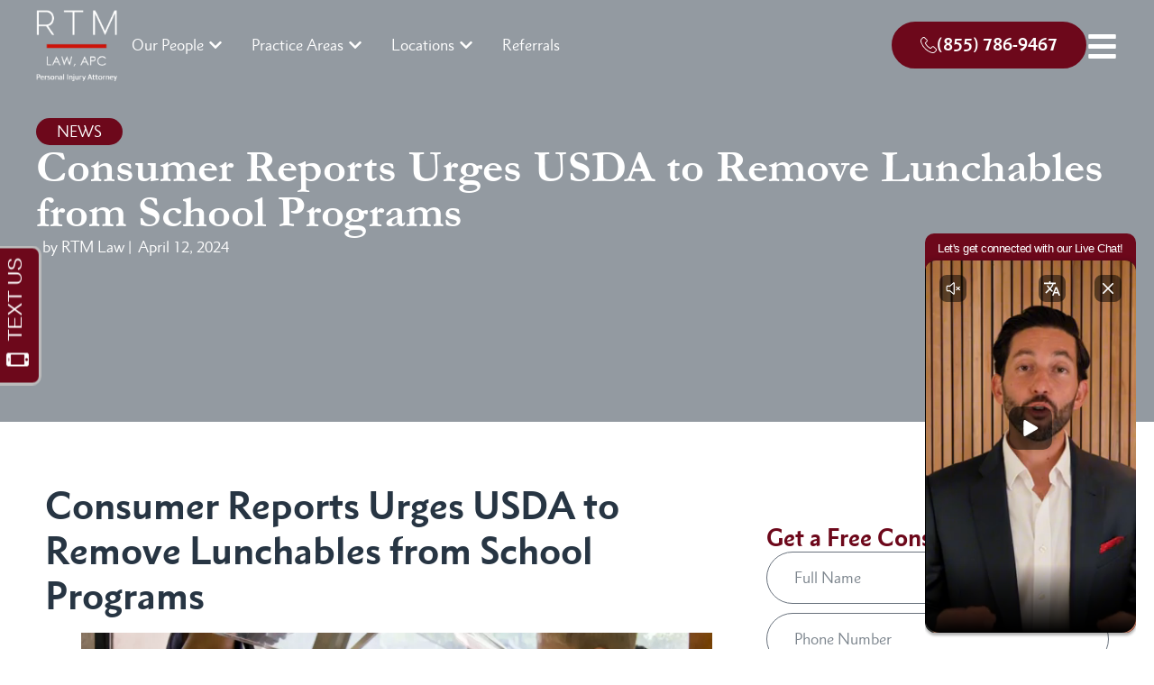

--- FILE ---
content_type: text/html; charset=UTF-8
request_url: https://rtmlawfirm.com/consumer-reports-urges-usda-to-remove-lunchables-from-school-programs/
body_size: 94759
content:
<!doctype html> <html lang="en-US" prefix="og: http://ogp.me/ns#"> <head><script>(function(w,i,g){w[g]=w[g]||[];if(typeof w[g].push=='function')w[g].push(i)})
(window,'GTM-TQ8SJ3K9','google_tags_first_party');</script><script>(function(w,d,s,l){w[l]=w[l]||[];(function(){w[l].push(arguments);})('set', 'developer_id.dYzg1YT', true);
		w[l].push({'gtm.start':new Date().getTime(),event:'gtm.js'});var f=d.getElementsByTagName(s)[0],
		j=d.createElement(s);j.async=true;j.src='/4dqw/';
		f.parentNode.insertBefore(j,f);
		})(window,document,'script','dataLayer');</script><script>if(navigator.userAgent.match(/MSIE|Internet Explorer/i)||navigator.userAgent.match(/Trident\/7\..*?rv:11/i)){let e=document.location.href;if(!e.match(/[?&]nonitro/)){if(e.indexOf("?")==-1){if(e.indexOf("#")==-1){document.location.href=e+"?nonitro=1"}else{document.location.href=e.replace("#","?nonitro=1#")}}else{if(e.indexOf("#")==-1){document.location.href=e+"&nonitro=1"}else{document.location.href=e.replace("#","&nonitro=1#")}}}}</script><link rel="preconnect" href="https://cdn-ilbpjnf.nitrocdn.com" /><link rel="preconnect" href="https://www.googletagmanager.com" /><meta charset="UTF-8" /><title>Lunchables Ban From School Programs Due Harmful Chemicals</title><meta name="robots" content="index,follow" /><meta name="googlebot" content="index,follow,max-snippet:-1,max-image-preview:large,max-video-preview:-1" /><meta name="bingbot" content="index,follow,max-snippet:-1,max-image-preview:large,max-video-preview:-1" /><meta name="description" content="Consumer Reports has urged the USDA a lunchables ban from school program due to high levels of sodium and harmful chemicals like lead, cadmium, and phthalates." /><meta name="keywords" content="lunchables ban from school" /><meta property="og:url" content="https://rtmlawfirm.com/consumer-reports-urges-usda-to-remove-lunchables-from-school-programs/" /><meta property="og:title" content="Consumer Reports Urges USDA to Remove Lunchables from School Programs" /><meta property="og:description" content="Consumer Reports has urged the USDA to remove Lunchables from the National School Lunch Program due to high levels of sodium and harmful chemicals like lead, cadmium, and phthalates." /><meta property="og:type" content="article" /><meta property="og:image" content="https://rtmlawfirm.com/wp-content/uploads/2024/12/lunchables-ban-from-school.webp" /><meta property="og:image:width" content="500" /><meta property="og:site_name" content="California Personal Injury Law Firm" /><meta property="og:locale" content="en_US" /><meta property="og:publish_date" content="2024-04-12T00:42:00-07:00" /><meta property="article:published_time" content="2024-04-12T00:42:00-07:00" /><meta property="article:modified_time" content="2024-12-10T23:49:47-08:00" /><meta property="article:section" content="News EN" /><meta property="article:author" content="Hasan Ali" /><meta property="article:tag" content="lunchables ban from school" /><meta property="article:publisher" content="https://www.facebook.com/RTMLawFirm/" /><meta property="twitter:url" content="https://rtmlawfirm.com/consumer-reports-urges-usda-to-remove-lunchables-from-school-programs/" /><meta property="twitter:title" content="Consumer Reports Urges USDA to Remove Lunchables from School Programs" /><meta property="twitter:description" content="Consumer Reports has urged the USDA to remove Lunchables from the National School Lunch Program due to high levels of sodium and harmful chemicals like lead, cadmium, and phthalates." /><meta property="twitter:image" content="https://rtmlawfirm.com/wp-content/uploads/2024/12/lunchables-ban-from-school.webp" /><meta property="twitter:domain" content="California Personal Injury Law Firm" /><meta property="twitter:card" content="summary_large_image" /><meta property="twitter:creator" content="@rtmlawapc" /><meta property="twitter:site" content="@rtmlawapc" /><meta name="viewport" content="width=device-width, initial-scale=1" /><meta name="generator" content="WordPress 6.9" /><meta name="generator" content="Elementor 3.34.1; features: e_font_icon_svg, additional_custom_breakpoints; settings: css_print_method-external, google_font-enabled, font_display-swap" /><meta name="google-site-verification" content="5ytFQ9FT6aL_JuCdIuAN72e-oyJSTi9zkzI_liQ-nHo" /><meta name="p:domain_verify" content="796cafcb6080d18962e312e9714739df" /><meta name="theme-color" content="#FFFFFF" /><meta name="msapplication-TileImage" content="https://rtmlawfirm.com/wp-content/uploads/2024/09/cropped-RTM-Law-APC-Personal-Injury-Attorneys-270x270.png" /><meta name="generator" content="NitroPack" /><script>var NPSH,NitroScrollHelper;NPSH=NitroScrollHelper=function(){let e=null;const o=window.sessionStorage.getItem("nitroScrollPos");function t(){let e=JSON.parse(window.sessionStorage.getItem("nitroScrollPos"))||{};if(typeof e!=="object"){e={}}e[document.URL]=window.scrollY;window.sessionStorage.setItem("nitroScrollPos",JSON.stringify(e))}window.addEventListener("scroll",function(){if(e!==null){clearTimeout(e)}e=setTimeout(t,200)},{passive:true});let r={};r.getScrollPos=()=>{if(!o){return 0}const e=JSON.parse(o);return e[document.URL]||0};r.isScrolled=()=>{return r.getScrollPos()>document.documentElement.clientHeight*.5};return r}();</script><script>(function(){var a=false;var e=document.documentElement.classList;var i=navigator.userAgent.toLowerCase();var n=["android","iphone","ipad"];var r=n.length;var o;var d=null;for(var t=0;t<r;t++){o=n[t];if(i.indexOf(o)>-1)d=o;if(e.contains(o)){a=true;e.remove(o)}}if(a&&d){e.add(d);if(d=="iphone"||d=="ipad"){e.add("ios")}}})();</script><script type="text/worker" id="nitro-web-worker">var preloadRequests=0;var remainingCount={};var baseURI="";self.onmessage=function(e){switch(e.data.cmd){case"RESOURCE_PRELOAD":var o=e.data.requestId;remainingCount[o]=0;e.data.resources.forEach(function(e){preload(e,function(o){return function(){console.log(o+" DONE: "+e);if(--remainingCount[o]==0){self.postMessage({cmd:"RESOURCE_PRELOAD",requestId:o})}}}(o));remainingCount[o]++});break;case"SET_BASEURI":baseURI=e.data.uri;break}};async function preload(e,o){if(typeof URL!=="undefined"&&baseURI){try{var a=new URL(e,baseURI);e=a.href}catch(e){console.log("Worker error: "+e.message)}}console.log("Preloading "+e);try{var n=new Request(e,{mode:"no-cors",redirect:"follow"});await fetch(n);o()}catch(a){console.log(a);var r=new XMLHttpRequest;r.responseType="blob";r.onload=o;r.onerror=o;r.open("GET",e,true);r.send()}}</script><script id="nprl">(()=>{if(window.NPRL!=undefined)return;(function(e){var t=e.prototype;t.after||(t.after=function(){var e,t=arguments,n=t.length,r=0,i=this,o=i.parentNode,a=Node,c=String,u=document;if(o!==null){while(r<n){(e=t[r])instanceof a?(i=i.nextSibling)!==null?o.insertBefore(e,i):o.appendChild(e):o.appendChild(u.createTextNode(c(e)));++r}}})})(Element);var e,t;e=t=function(){var t=false;var r=window.URL||window.webkitURL;var i=false;var o=true;var a=2;var c=null;var u=null;var d=true;var s=window.nitroGtmExcludes!=undefined;var l=s?JSON.parse(atob(window.nitroGtmExcludes)).map(e=>new RegExp(e)):[];var f;var m;var v=null;var p=null;var g=null;var h={touch:["touchmove","touchend"],default:["mousemove","click","keydown","wheel"]};var E=true;var y=[];var w=false;var b=[];var S=0;var N=0;var L=false;var T=0;var R=null;var O=false;var A=false;var C=false;var P=[];var I=[];var M=[];var k=[];var x=false;var _={};var j=new Map;var B="noModule"in HTMLScriptElement.prototype;var q=requestAnimationFrame||mozRequestAnimationFrame||webkitRequestAnimationFrame||msRequestAnimationFrame;const D="gtm.js?id=";function H(e,t){if(!_[e]){_[e]=[]}_[e].push(t)}function U(e,t){if(_[e]){var n=0,r=_[e];for(var n=0;n<r.length;n++){r[n].call(this,t)}}}function Y(){(function(e,t){var r=null;var i=function(e){r(e)};var o=null;var a={};var c=null;var u=null;var d=0;e.addEventListener(t,function(r){if(["load","DOMContentLoaded"].indexOf(t)!=-1){if(u){Q(function(){e.triggerNitroEvent(t)})}c=true}else if(t=="readystatechange"){d++;n.ogReadyState=d==1?"interactive":"complete";if(u&&u>=d){n.documentReadyState=n.ogReadyState;Q(function(){e.triggerNitroEvent(t)})}}});e.addEventListener(t+"Nitro",function(e){if(["load","DOMContentLoaded"].indexOf(t)!=-1){if(!c){e.preventDefault();e.stopImmediatePropagation()}else{}u=true}else if(t=="readystatechange"){u=n.documentReadyState=="interactive"?1:2;if(d<u){e.preventDefault();e.stopImmediatePropagation()}}});switch(t){case"load":o="onload";break;case"readystatechange":o="onreadystatechange";break;case"pageshow":o="onpageshow";break;default:o=null;break}if(o){Object.defineProperty(e,o,{get:function(){return r},set:function(n){if(typeof n!=="function"){r=null;e.removeEventListener(t+"Nitro",i)}else{if(!r){e.addEventListener(t+"Nitro",i)}r=n}}})}Object.defineProperty(e,"addEventListener"+t,{value:function(r){if(r!=t||!n.startedScriptLoading||document.currentScript&&document.currentScript.hasAttribute("nitro-exclude")){}else{arguments[0]+="Nitro"}e.ogAddEventListener.apply(e,arguments);a[arguments[1]]=arguments[0]}});Object.defineProperty(e,"removeEventListener"+t,{value:function(t){var n=a[arguments[1]];arguments[0]=n;e.ogRemoveEventListener.apply(e,arguments)}});Object.defineProperty(e,"triggerNitroEvent"+t,{value:function(t,n){n=n||e;var r=new Event(t+"Nitro",{bubbles:true});r.isNitroPack=true;Object.defineProperty(r,"type",{get:function(){return t},set:function(){}});Object.defineProperty(r,"target",{get:function(){return n},set:function(){}});e.dispatchEvent(r)}});if(typeof e.triggerNitroEvent==="undefined"){(function(){var t=e.addEventListener;var n=e.removeEventListener;Object.defineProperty(e,"ogAddEventListener",{value:t});Object.defineProperty(e,"ogRemoveEventListener",{value:n});Object.defineProperty(e,"addEventListener",{value:function(n){var r="addEventListener"+n;if(typeof e[r]!=="undefined"){e[r].apply(e,arguments)}else{t.apply(e,arguments)}},writable:true});Object.defineProperty(e,"removeEventListener",{value:function(t){var r="removeEventListener"+t;if(typeof e[r]!=="undefined"){e[r].apply(e,arguments)}else{n.apply(e,arguments)}}});Object.defineProperty(e,"triggerNitroEvent",{value:function(t,n){var r="triggerNitroEvent"+t;if(typeof e[r]!=="undefined"){e[r].apply(e,arguments)}}})})()}}).apply(null,arguments)}Y(window,"load");Y(window,"pageshow");Y(window,"DOMContentLoaded");Y(document,"DOMContentLoaded");Y(document,"readystatechange");try{var F=new Worker(r.createObjectURL(new Blob([document.getElementById("nitro-web-worker").textContent],{type:"text/javascript"})))}catch(e){var F=new Worker("data:text/javascript;base64,"+btoa(document.getElementById("nitro-web-worker").textContent))}F.onmessage=function(e){if(e.data.cmd=="RESOURCE_PRELOAD"){U(e.data.requestId,e)}};if(typeof document.baseURI!=="undefined"){F.postMessage({cmd:"SET_BASEURI",uri:document.baseURI})}var G=function(e){if(--S==0){Q(K)}};var W=function(e){e.target.removeEventListener("load",W);e.target.removeEventListener("error",W);e.target.removeEventListener("nitroTimeout",W);if(e.type!="nitroTimeout"){clearTimeout(e.target.nitroTimeout)}if(--N==0&&S==0){Q(J)}};var X=function(e){var t=e.textContent;try{var n=r.createObjectURL(new Blob([t.replace(/^(?:<!--)?(.*?)(?:-->)?$/gm,"$1")],{type:"text/javascript"}))}catch(e){var n="data:text/javascript;base64,"+btoa(t.replace(/^(?:<!--)?(.*?)(?:-->)?$/gm,"$1"))}return n};var K=function(){n.documentReadyState="interactive";document.triggerNitroEvent("readystatechange");document.triggerNitroEvent("DOMContentLoaded");if(window.pageYOffset||window.pageXOffset){window.dispatchEvent(new Event("scroll"))}A=true;Q(function(){if(N==0){Q(J)}Q($)})};var J=function(){if(!A||O)return;O=true;R.disconnect();en();n.documentReadyState="complete";document.triggerNitroEvent("readystatechange");window.triggerNitroEvent("load",document);window.triggerNitroEvent("pageshow",document);if(window.pageYOffset||window.pageXOffset||location.hash){let e=typeof history.scrollRestoration!=="undefined"&&history.scrollRestoration=="auto";if(e&&typeof NPSH!=="undefined"&&NPSH.getScrollPos()>0&&window.pageYOffset>document.documentElement.clientHeight*.5){window.scrollTo(0,NPSH.getScrollPos())}else if(location.hash){try{let e=document.querySelector(location.hash);if(e){e.scrollIntoView()}}catch(e){}}}var e=null;if(a==1){e=eo}else{e=eu}Q(e)};var Q=function(e){setTimeout(e,0)};var V=function(e){if(e.type=="touchend"||e.type=="click"){g=e}};var $=function(){if(d&&g){setTimeout(function(e){return function(){var t=function(e,t,n){var r=new Event(e,{bubbles:true,cancelable:true});if(e=="click"){r.clientX=t;r.clientY=n}else{r.touches=[{clientX:t,clientY:n}]}return r};var n;if(e.type=="touchend"){var r=e.changedTouches[0];n=document.elementFromPoint(r.clientX,r.clientY);n.dispatchEvent(t("touchstart"),r.clientX,r.clientY);n.dispatchEvent(t("touchend"),r.clientX,r.clientY);n.dispatchEvent(t("click"),r.clientX,r.clientY)}else if(e.type=="click"){n=document.elementFromPoint(e.clientX,e.clientY);n.dispatchEvent(t("click"),e.clientX,e.clientY)}}}(g),150);g=null}};var z=function(e){if(e.tagName=="SCRIPT"&&!e.hasAttribute("data-nitro-for-id")&&!e.hasAttribute("nitro-document-write")||e.tagName=="IMG"&&(e.hasAttribute("src")||e.hasAttribute("srcset"))||e.tagName=="IFRAME"&&e.hasAttribute("src")||e.tagName=="LINK"&&e.hasAttribute("href")&&e.hasAttribute("rel")&&e.getAttribute("rel")=="stylesheet"){if(e.tagName==="IFRAME"&&e.src.indexOf("about:blank")>-1){return}var t="";switch(e.tagName){case"LINK":t=e.href;break;case"IMG":if(k.indexOf(e)>-1)return;t=e.srcset||e.src;break;default:t=e.src;break}var n=e.getAttribute("type");if(!t&&e.tagName!=="SCRIPT")return;if((e.tagName=="IMG"||e.tagName=="LINK")&&(t.indexOf("data:")===0||t.indexOf("blob:")===0))return;if(e.tagName=="SCRIPT"&&n&&n!=="text/javascript"&&n!=="application/javascript"){if(n!=="module"||!B)return}if(e.tagName==="SCRIPT"){if(k.indexOf(e)>-1)return;if(e.noModule&&B){return}let t=null;if(document.currentScript){if(document.currentScript.src&&document.currentScript.src.indexOf(D)>-1){t=document.currentScript}if(document.currentScript.hasAttribute("data-nitro-gtm-id")){e.setAttribute("data-nitro-gtm-id",document.currentScript.getAttribute("data-nitro-gtm-id"))}}else if(window.nitroCurrentScript){if(window.nitroCurrentScript.src&&window.nitroCurrentScript.src.indexOf(D)>-1){t=window.nitroCurrentScript}}if(t&&s){let n=false;for(const t of l){n=e.src?t.test(e.src):t.test(e.textContent);if(n){break}}if(!n){e.type="text/googletagmanagerscript";let n=t.hasAttribute("data-nitro-gtm-id")?t.getAttribute("data-nitro-gtm-id"):t.id;if(!j.has(n)){j.set(n,[])}let r=j.get(n);r.push(e);return}}if(!e.src){if(e.textContent.length>0){e.textContent+="\n;if(document.currentScript.nitroTimeout) {clearTimeout(document.currentScript.nitroTimeout);}; setTimeout(function() { this.dispatchEvent(new Event('load')); }.bind(document.currentScript), 0);"}else{return}}else{}k.push(e)}if(!e.hasOwnProperty("nitroTimeout")){N++;e.addEventListener("load",W,true);e.addEventListener("error",W,true);e.addEventListener("nitroTimeout",W,true);e.nitroTimeout=setTimeout(function(){console.log("Resource timed out",e);e.dispatchEvent(new Event("nitroTimeout"))},5e3)}}};var Z=function(e){if(e.hasOwnProperty("nitroTimeout")&&e.nitroTimeout){clearTimeout(e.nitroTimeout);e.nitroTimeout=null;e.dispatchEvent(new Event("nitroTimeout"))}};document.documentElement.addEventListener("load",function(e){if(e.target.tagName=="SCRIPT"||e.target.tagName=="IMG"){k.push(e.target)}},true);document.documentElement.addEventListener("error",function(e){if(e.target.tagName=="SCRIPT"||e.target.tagName=="IMG"){k.push(e.target)}},true);var ee=["appendChild","replaceChild","insertBefore","prepend","append","before","after","replaceWith","insertAdjacentElement"];var et=function(){if(s){window._nitro_setTimeout=window.setTimeout;window.setTimeout=function(e,t,...n){let r=document.currentScript||window.nitroCurrentScript;if(!r||r.src&&r.src.indexOf(D)==-1){return window._nitro_setTimeout.call(window,e,t,...n)}return window._nitro_setTimeout.call(window,function(e,t){return function(...n){window.nitroCurrentScript=e;t(...n)}}(r,e),t,...n)}}ee.forEach(function(e){HTMLElement.prototype["og"+e]=HTMLElement.prototype[e];HTMLElement.prototype[e]=function(...t){if(this.parentNode||this===document.documentElement){switch(e){case"replaceChild":case"insertBefore":t.pop();break;case"insertAdjacentElement":t.shift();break}t.forEach(function(e){if(!e)return;if(e.tagName=="SCRIPT"){z(e)}else{if(e.children&&e.children.length>0){e.querySelectorAll("script").forEach(z)}}})}return this["og"+e].apply(this,arguments)}})};var en=function(){if(s&&typeof window._nitro_setTimeout==="function"){window.setTimeout=window._nitro_setTimeout}ee.forEach(function(e){HTMLElement.prototype[e]=HTMLElement.prototype["og"+e]})};var er=async function(){if(o){ef(f);ef(V);if(v){clearTimeout(v);v=null}}if(T===1){L=true;return}else if(T===0){T=-1}n.startedScriptLoading=true;Object.defineProperty(document,"readyState",{get:function(){return n.documentReadyState},set:function(){}});var e=document.documentElement;var t={attributes:true,attributeFilter:["src"],childList:true,subtree:true};R=new MutationObserver(function(e,t){e.forEach(function(e){if(e.type=="childList"&&e.addedNodes.length>0){e.addedNodes.forEach(function(e){if(!document.documentElement.contains(e)){return}if(e.tagName=="IMG"||e.tagName=="IFRAME"||e.tagName=="LINK"){z(e)}})}if(e.type=="childList"&&e.removedNodes.length>0){e.removedNodes.forEach(function(e){if(e.tagName=="IFRAME"||e.tagName=="LINK"){Z(e)}})}if(e.type=="attributes"){var t=e.target;if(!document.documentElement.contains(t)){return}if(t.tagName=="IFRAME"||t.tagName=="LINK"||t.tagName=="IMG"||t.tagName=="SCRIPT"){z(t)}}})});R.observe(e,t);if(!s){et()}await Promise.all(P);var r=b.shift();var i=null;var a=false;while(r){var c;var u=JSON.parse(atob(r.meta));var d=u.delay;if(r.type=="inline"){var l=document.getElementById(r.id);if(l){l.remove()}else{r=b.shift();continue}c=X(l);if(c===false){r=b.shift();continue}}else{c=r.src}if(!a&&r.type!="inline"&&(typeof u.attributes.async!="undefined"||typeof u.attributes.defer!="undefined")){if(i===null){i=r}else if(i===r){a=true}if(!a){b.push(r);r=b.shift();continue}}var m=document.createElement("script");m.src=c;m.setAttribute("data-nitro-for-id",r.id);for(var p in u.attributes){try{if(u.attributes[p]===false){m.setAttribute(p,"")}else{m.setAttribute(p,u.attributes[p])}}catch(e){console.log("Error while setting script attribute",m,e)}}m.async=false;if(u.canonicalLink!=""&&Object.getOwnPropertyDescriptor(m,"src")?.configurable!==false){(e=>{Object.defineProperty(m,"src",{get:function(){return e.canonicalLink},set:function(){}})})(u)}if(d){setTimeout((function(e,t){var n=document.querySelector("[data-nitro-marker-id='"+t+"']");if(n){n.after(e)}else{document.head.appendChild(e)}}).bind(null,m,r.id),d)}else{m.addEventListener("load",G);m.addEventListener("error",G);if(!m.noModule||!B){S++}var g=document.querySelector("[data-nitro-marker-id='"+r.id+"']");if(g){Q(function(e,t){return function(){e.after(t)}}(g,m))}else{Q(function(e){return function(){document.head.appendChild(e)}}(m))}}r=b.shift()}};var ei=function(){var e=document.getElementById("nitro-deferred-styles");var t=document.createElement("div");t.innerHTML=e.textContent;return t};var eo=async function(e){isPreload=e&&e.type=="NitroPreload";if(!isPreload){T=-1;E=false;if(o){ef(f);ef(V);if(v){clearTimeout(v);v=null}}}if(w===false){var t=ei();let e=t.querySelectorAll('style,link[rel="stylesheet"]');w=e.length;if(w){let e=document.getElementById("nitro-deferred-styles-marker");e.replaceWith.apply(e,t.childNodes)}else if(isPreload){Q(ed)}else{es()}}else if(w===0&&!isPreload){es()}};var ea=function(){var e=ei();var t=e.childNodes;var n;var r=[];for(var i=0;i<t.length;i++){n=t[i];if(n.href){r.push(n.href)}}var o="css-preload";H(o,function(e){eo(new Event("NitroPreload"))});if(r.length){F.postMessage({cmd:"RESOURCE_PRELOAD",resources:r,requestId:o})}else{Q(function(){U(o)})}};var ec=function(){if(T===-1)return;T=1;var e=[];var t,n;for(var r=0;r<b.length;r++){t=b[r];if(t.type!="inline"){if(t.src){n=JSON.parse(atob(t.meta));if(n.delay)continue;if(n.attributes.type&&n.attributes.type=="module"&&!B)continue;e.push(t.src)}}}if(e.length){var i="js-preload";H(i,function(e){T=2;if(L){Q(er)}});F.postMessage({cmd:"RESOURCE_PRELOAD",resources:e,requestId:i})}};var eu=function(){while(I.length){style=I.shift();if(style.hasAttribute("nitropack-onload")){style.setAttribute("onload",style.getAttribute("nitropack-onload"));Q(function(e){return function(){e.dispatchEvent(new Event("load"))}}(style))}}while(M.length){style=M.shift();if(style.hasAttribute("nitropack-onerror")){style.setAttribute("onerror",style.getAttribute("nitropack-onerror"));Q(function(e){return function(){e.dispatchEvent(new Event("error"))}}(style))}}};var ed=function(){if(!x){if(i){Q(function(){var e=document.getElementById("nitro-critical-css");if(e){e.remove()}})}x=true;onStylesLoadEvent=new Event("NitroStylesLoaded");onStylesLoadEvent.isNitroPack=true;window.dispatchEvent(onStylesLoadEvent)}};var es=function(){if(a==2){Q(er)}else{eu()}};var el=function(e){m.forEach(function(t){document.addEventListener(t,e,true)})};var ef=function(e){m.forEach(function(t){document.removeEventListener(t,e,true)})};if(s){et()}return{setAutoRemoveCriticalCss:function(e){i=e},registerScript:function(e,t,n){b.push({type:"remote",src:e,id:t,meta:n})},registerInlineScript:function(e,t){b.push({type:"inline",id:e,meta:t})},registerStyle:function(e,t,n){y.push({href:e,rel:t,media:n})},onLoadStyle:function(e){I.push(e);if(w!==false&&--w==0){Q(ed);if(E){E=false}else{es()}}},onErrorStyle:function(e){M.push(e);if(w!==false&&--w==0){Q(ed);if(E){E=false}else{es()}}},loadJs:function(e,t){if(!e.src){var n=X(e);if(n!==false){e.src=n;e.textContent=""}}if(t){Q(function(e,t){return function(){e.after(t)}}(t,e))}else{Q(function(e){return function(){document.head.appendChild(e)}}(e))}},loadQueuedResources:async function(){window.dispatchEvent(new Event("NitroBootStart"));if(p){clearTimeout(p);p=null}window.removeEventListener("load",e.loadQueuedResources);f=a==1?er:eo;if(!o||g){Q(f)}else{if(navigator.userAgent.indexOf(" Edge/")==-1){ea();H("css-preload",ec)}el(f);if(u){if(c){v=setTimeout(f,c)}}else{}}},fontPreload:function(e){var t="critical-fonts";H(t,function(e){document.getElementById("nitro-critical-fonts").type="text/css"});F.postMessage({cmd:"RESOURCE_PRELOAD",resources:e,requestId:t})},boot:function(){if(t)return;t=true;C=typeof NPSH!=="undefined"&&NPSH.isScrolled();let n=document.prerendering;if(location.hash||C||n){o=false}m=h.default.concat(h.touch);p=setTimeout(e.loadQueuedResources,1500);el(V);if(C){e.loadQueuedResources()}else{window.addEventListener("load",e.loadQueuedResources)}},addPrerequisite:function(e){P.push(e)},getTagManagerNodes:function(e){if(!e)return j;return j.get(e)??[]}}}();var n,r;n=r=function(){var t=document.write;return{documentWrite:function(n,r){if(n&&n.hasAttribute("nitro-exclude")){return t.call(document,r)}var i=null;if(n.documentWriteContainer){i=n.documentWriteContainer}else{i=document.createElement("span");n.documentWriteContainer=i}var o=null;if(n){if(n.hasAttribute("data-nitro-for-id")){o=document.querySelector('template[data-nitro-marker-id="'+n.getAttribute("data-nitro-for-id")+'"]')}else{o=n}}i.innerHTML+=r;i.querySelectorAll("script").forEach(function(e){e.setAttribute("nitro-document-write","")});if(!i.parentNode){if(o){o.parentNode.insertBefore(i,o)}else{document.body.appendChild(i)}}var a=document.createElement("span");a.innerHTML=r;var c=a.querySelectorAll("script");if(c.length){c.forEach(function(t){var n=t.getAttributeNames();var r=document.createElement("script");n.forEach(function(e){r.setAttribute(e,t.getAttribute(e))});r.async=false;if(!t.src&&t.textContent){r.textContent=t.textContent}e.loadJs(r,o)})}},TrustLogo:function(e,t){var n=document.getElementById(e);var r=document.createElement("img");r.src=t;n.parentNode.insertBefore(r,n)},documentReadyState:"loading",ogReadyState:document.readyState,startedScriptLoading:false,loadScriptDelayed:function(e,t){setTimeout(function(){var t=document.createElement("script");t.src=e;document.head.appendChild(t)},t)}}}();document.write=function(e){n.documentWrite(document.currentScript,e)};document.writeln=function(e){n.documentWrite(document.currentScript,e+"\n")};window.NPRL=e;window.NitroResourceLoader=t;window.NPh=n;window.NitroPackHelper=r})();</script><style id="nitro-fonts">@font-face{font-family:"Garamond";font-style:normal;font-weight:normal;font-display:swap;src:url("https://cdn-ilbpjnf.nitrocdn.com/hmmMIBOnAljBSbGHGXzmuwnOAihYgdkc/assets/static/source/rev-31bde8c/rtmlawfirm.com/wp-content/uploads/2024/09/garamond_-_garamond_-_regular-webfont.woff2") format("woff2")}@font-face{font-family:"Garamond";font-style:normal;font-weight:bold;font-display:swap;src:url("https://cdn-ilbpjnf.nitrocdn.com/hmmMIBOnAljBSbGHGXzmuwnOAihYgdkc/assets/static/source/rev-31bde8c/rtmlawfirm.com/wp-content/uploads/2024/09/garamond-bold_-_garamond_-_bold-webfont.woff2") format("woff2")}@font-face{font-family:"Metro Nova Pro";font-style:normal;font-weight:normal;font-display:swap;src:url("https://cdn-ilbpjnf.nitrocdn.com/hmmMIBOnAljBSbGHGXzmuwnOAihYgdkc/assets/static/source/rev-31bde8c/rtmlawfirm.com/wp-content/uploads/2024/09/metronovapro-regular-webfont.woff2") format("woff2")}@font-face{font-family:"Metro Nova Pro";font-style:normal;font-weight:bold;font-display:swap;src:url("https://cdn-ilbpjnf.nitrocdn.com/hmmMIBOnAljBSbGHGXzmuwnOAihYgdkc/assets/static/source/rev-31bde8c/rtmlawfirm.com/wp-content/uploads/2024/09/metro-nova-pro-bold-webfont.woff2") format("woff2")}@font-face{font-family:"Metro Nova Pro";font-style:italic;font-weight:normal;font-display:swap;src:url("https://cdn-ilbpjnf.nitrocdn.com/hmmMIBOnAljBSbGHGXzmuwnOAihYgdkc/assets/static/source/rev-31bde8c/rtmlawfirm.com/wp-content/uploads/2024/09/metro-nova-pro-italic-webfont.woff2") format("woff2")}@font-face{font-family:"Metro Nova Pro";font-style:normal;font-weight:normal;font-display:swap;src:url("https://cdn-ilbpjnf.nitrocdn.com/hmmMIBOnAljBSbGHGXzmuwnOAihYgdkc/assets/static/source/rev-31bde8c/rtmlawfirm.com/wp-content/uploads/2024/09/metronovapro-regular-webfont.woff2") format("woff2")}@font-face{font-family:"Metro Nova Pro";font-style:normal;font-weight:bold;font-display:swap;src:url("https://cdn-ilbpjnf.nitrocdn.com/hmmMIBOnAljBSbGHGXzmuwnOAihYgdkc/assets/static/source/rev-31bde8c/rtmlawfirm.com/wp-content/uploads/2024/09/metro-nova-pro-bold-webfont.woff2") format("woff2")}@font-face{font-family:"Metro Nova Pro";font-style:italic;font-weight:normal;font-display:swap;src:url("https://cdn-ilbpjnf.nitrocdn.com/hmmMIBOnAljBSbGHGXzmuwnOAihYgdkc/assets/static/source/rev-31bde8c/rtmlawfirm.com/wp-content/uploads/2024/09/metro-nova-pro-italic-webfont.woff2") format("woff2")}@font-face{font-family:"Garamond";font-style:normal;font-weight:normal;font-display:swap;src:url("https://cdn-ilbpjnf.nitrocdn.com/hmmMIBOnAljBSbGHGXzmuwnOAihYgdkc/assets/static/source/rev-31bde8c/rtmlawfirm.com/wp-content/uploads/2024/09/garamond_-_garamond_-_regular-webfont.woff2") format("woff2")}@font-face{font-family:"Garamond";font-style:normal;font-weight:bold;font-display:swap;src:url("https://cdn-ilbpjnf.nitrocdn.com/hmmMIBOnAljBSbGHGXzmuwnOAihYgdkc/assets/static/source/rev-31bde8c/rtmlawfirm.com/wp-content/uploads/2024/09/garamond-bold_-_garamond_-_bold-webfont.woff2") format("woff2")}</style><style type="text/css" id="nitro-critical-css">@charset "UTF-8";.wp-block-image img{box-sizing:border-box;height:auto;max-width:100%;vertical-align:bottom}ul{box-sizing:border-box}:root{--wp-block-synced-color:#7a00df;--wp-block-synced-color--rgb:122,0,223;--wp-bound-block-color:var(--wp-block-synced-color);--wp-editor-canvas-background:#ddd;--wp-admin-theme-color:#007cba;--wp-admin-theme-color--rgb:0,124,186;--wp-admin-theme-color-darker-10:#006ba1;--wp-admin-theme-color-darker-10--rgb:0,107,160.5;--wp-admin-theme-color-darker-20:#005a87;--wp-admin-theme-color-darker-20--rgb:0,90,135;--wp-admin-border-width-focus:2px}:root{--wp--preset--font-size--normal:16px;--wp--preset--font-size--huge:42px}html :where(img[class*=wp-image-]){height:auto;max-width:100%}:where(figure){margin:0 0 1em}:root{--wp--preset--aspect-ratio--square:1;--wp--preset--aspect-ratio--4-3:4/3;--wp--preset--aspect-ratio--3-4:3/4;--wp--preset--aspect-ratio--3-2:3/2;--wp--preset--aspect-ratio--2-3:2/3;--wp--preset--aspect-ratio--16-9:16/9;--wp--preset--aspect-ratio--9-16:9/16;--wp--preset--color--black:#000;--wp--preset--color--cyan-bluish-gray:#abb8c3;--wp--preset--color--white:#fff;--wp--preset--color--pale-pink:#f78da7;--wp--preset--color--vivid-red:#cf2e2e;--wp--preset--color--luminous-vivid-orange:#ff6900;--wp--preset--color--luminous-vivid-amber:#fcb900;--wp--preset--color--light-green-cyan:#7bdcb5;--wp--preset--color--vivid-green-cyan:#00d084;--wp--preset--color--pale-cyan-blue:#8ed1fc;--wp--preset--color--vivid-cyan-blue:#0693e3;--wp--preset--color--vivid-purple:#9b51e0;--wp--preset--gradient--vivid-cyan-blue-to-vivid-purple:linear-gradient(135deg,#0693e3 0%,#9b51e0 100%);--wp--preset--gradient--light-green-cyan-to-vivid-green-cyan:linear-gradient(135deg,#7adcb4 0%,#00d082 100%);--wp--preset--gradient--luminous-vivid-amber-to-luminous-vivid-orange:linear-gradient(135deg,#fcb900 0%,#ff6900 100%);--wp--preset--gradient--luminous-vivid-orange-to-vivid-red:linear-gradient(135deg,#ff6900 0%,#cf2e2e 100%);--wp--preset--gradient--very-light-gray-to-cyan-bluish-gray:linear-gradient(135deg,#eee 0%,#a9b8c3 100%);--wp--preset--gradient--cool-to-warm-spectrum:linear-gradient(135deg,#4aeadc 0%,#9778d1 20%,#cf2aba 40%,#ee2c82 60%,#fb6962 80%,#fef84c 100%);--wp--preset--gradient--blush-light-purple:linear-gradient(135deg,#ffceec 0%,#9896f0 100%);--wp--preset--gradient--blush-bordeaux:linear-gradient(135deg,#fecda5 0%,#fe2d2d 50%,#6b003e 100%);--wp--preset--gradient--luminous-dusk:linear-gradient(135deg,#ffcb70 0%,#c751c0 50%,#4158d0 100%);--wp--preset--gradient--pale-ocean:linear-gradient(135deg,#fff5cb 0%,#b6e3d4 50%,#33a7b5 100%);--wp--preset--gradient--electric-grass:linear-gradient(135deg,#caf880 0%,#71ce7e 100%);--wp--preset--gradient--midnight:linear-gradient(135deg,#020381 0%,#2874fc 100%);--wp--preset--font-size--small:13px;--wp--preset--font-size--medium:20px;--wp--preset--font-size--large:36px;--wp--preset--font-size--x-large:42px;--wp--preset--spacing--20:.44rem;--wp--preset--spacing--30:.67rem;--wp--preset--spacing--40:1rem;--wp--preset--spacing--50:1.5rem;--wp--preset--spacing--60:2.25rem;--wp--preset--spacing--70:3.38rem;--wp--preset--spacing--80:5.06rem;--wp--preset--shadow--natural:6px 6px 9px rgba(0,0,0,.2);--wp--preset--shadow--deep:12px 12px 50px rgba(0,0,0,.4);--wp--preset--shadow--sharp:6px 6px 0px rgba(0,0,0,.2);--wp--preset--shadow--outlined:6px 6px 0px -3px #fff,6px 6px #000;--wp--preset--shadow--crisp:6px 6px 0px #000}:root{--wp--style--global--content-size:800px;--wp--style--global--wide-size:1200px}:where(body){margin:0}:root{--wp--style--block-gap:24px}body{padding-top:0px;padding-right:0px;padding-bottom:0px;padding-left:0px}a:where(:not(.wp-element-button)){text-decoration:underline}:root{--jtoc-z-index:999;--jtoc-border-width:3px}html{line-height:1.15;-webkit-text-size-adjust:100%}*,:after,:before{box-sizing:border-box}body{background-color:#fff;color:#333;font-family:-apple-system,BlinkMacSystemFont,Segoe UI,Roboto,Helvetica Neue,Arial,Noto Sans,sans-serif,Apple Color Emoji,Segoe UI Emoji,Segoe UI Symbol,Noto Color Emoji;font-size:1rem;font-weight:400;line-height:1.5;margin:0;-webkit-font-smoothing:antialiased;-moz-osx-font-smoothing:grayscale}h1,h2,h3{color:inherit;font-family:inherit;font-weight:500;line-height:1.2;margin-block-end:1rem;margin-block-start:.5rem}h1{font-size:2.5rem}h2{font-size:2rem}h3{font-size:1.75rem}p{margin-block-end:.9rem;margin-block-start:0}a{background-color:transparent;color:#c36;text-decoration:none}strong{font-weight:bolder}img{border-style:none;height:auto;max-width:100%}details{display:block}summary{display:list-item}template{display:none}label{display:inline-block;line-height:1;vertical-align:middle}button,input,textarea{font-family:inherit;font-size:1rem;line-height:1.5;margin:0}input[type=email],input[type=search],input[type=tel],input[type=text],textarea{border:1px solid #666;border-radius:3px;padding:.5rem 1rem;width:100%}button,input{overflow:visible}button{text-transform:none}[type=submit],button{-webkit-appearance:button;width:auto}[type=submit],button{background-color:transparent;border:1px solid #c36;border-radius:3px;color:#c36;display:inline-block;font-size:1rem;font-weight:400;padding:.5rem 1rem;text-align:center;white-space:nowrap}textarea{overflow:auto;resize:vertical}[type=search]{-webkit-appearance:textfield;outline-offset:-2px}[type=search]::-webkit-search-decoration{-webkit-appearance:none}::-webkit-file-upload-button{-webkit-appearance:button;font:inherit}li,ul{background:transparent;border:0;font-size:100%;margin-block-end:0;margin-block-start:0;outline:0;vertical-align:baseline}:root{--direction-multiplier:1}.elementor-screen-only{height:1px;margin:-1px;overflow:hidden;padding:0;position:absolute;top:-10000em;width:1px;clip:rect(0,0,0,0);border:0}.elementor *,.elementor :after,.elementor :before{box-sizing:border-box}.elementor a{box-shadow:none;text-decoration:none}.elementor img{border:none;border-radius:0;box-shadow:none;height:auto;max-width:100%}.elementor .elementor-widget:not(.elementor-widget-text-editor):not(.elementor-widget-theme-post-content) figure{margin:0}.elementor-element{--flex-direction:initial;--flex-wrap:initial;--justify-content:initial;--align-items:initial;--align-content:initial;--gap:initial;--flex-basis:initial;--flex-grow:initial;--flex-shrink:initial;--order:initial;--align-self:initial;align-self:var(--align-self);flex-basis:var(--flex-basis);flex-grow:var(--flex-grow);flex-shrink:var(--flex-shrink);order:var(--order)}.elementor-element:where(.e-con-full,.elementor-widget){align-content:var(--align-content);align-items:var(--align-items);flex-direction:var(--flex-direction);flex-wrap:var(--flex-wrap);gap:var(--row-gap) var(--column-gap);justify-content:var(--justify-content)}.elementor-align-left{text-align:left}.elementor-align-left .elementor-button{width:auto}.elementor-align-justify .elementor-button{width:100%}:root{--page-title-display:block}.elementor-page-title{display:var(--page-title-display)}.elementor-widget{position:relative}.elementor-widget:not(:last-child){margin-block-end:var(--kit-widget-spacing,20px)}.elementor-widget:not(:last-child).elementor-widget__width-initial{margin-block-end:0}.elementor-column{display:flex;min-height:1px;position:relative}@media (min-width:768px){.elementor-column.elementor-col-100{width:100%}}.elementor-grid{display:grid;grid-column-gap:var(--grid-column-gap);grid-row-gap:var(--grid-row-gap)}.elementor-grid .elementor-grid-item{min-width:0}.elementor-grid-0 .elementor-grid{display:inline-block;margin-block-end:calc(-1 * var(--grid-row-gap));width:100%;word-spacing:var(--grid-column-gap)}.elementor-grid-0 .elementor-grid .elementor-grid-item{display:inline-block;margin-block-end:var(--grid-row-gap);word-break:break-word}@media (prefers-reduced-motion:no-preference){html{scroll-behavior:smooth}}.e-con{--border-radius:0;--border-top-width:0px;--border-right-width:0px;--border-bottom-width:0px;--border-left-width:0px;--border-style:initial;--border-color:initial;--container-widget-width:100%;--container-widget-height:initial;--container-widget-flex-grow:0;--container-widget-align-self:initial;--content-width:min(100%,var(--container-max-width,1140px));--width:100%;--min-height:initial;--height:auto;--text-align:initial;--margin-top:0px;--margin-right:0px;--margin-bottom:0px;--margin-left:0px;--padding-top:var(--container-default-padding-top,10px);--padding-right:var(--container-default-padding-right,10px);--padding-bottom:var(--container-default-padding-bottom,10px);--padding-left:var(--container-default-padding-left,10px);--position:relative;--z-index:revert;--overflow:visible;--gap:var(--widgets-spacing,20px);--row-gap:var(--widgets-spacing-row,20px);--column-gap:var(--widgets-spacing-column,20px);--overlay-mix-blend-mode:initial;--overlay-opacity:1;--e-con-grid-template-columns:repeat(3,1fr);--e-con-grid-template-rows:repeat(2,1fr);border-radius:var(--border-radius);height:var(--height);min-height:var(--min-height);min-width:0;overflow:var(--overflow);position:var(--position);width:var(--width);z-index:var(--z-index);--flex-wrap-mobile:wrap}.e-con{--margin-block-start:var(--margin-top);--margin-block-end:var(--margin-bottom);--margin-inline-start:var(--margin-left);--margin-inline-end:var(--margin-right);--padding-inline-start:var(--padding-left);--padding-inline-end:var(--padding-right);--padding-block-start:var(--padding-top);--padding-block-end:var(--padding-bottom);--border-block-start-width:var(--border-top-width);--border-block-end-width:var(--border-bottom-width);--border-inline-start-width:var(--border-left-width);--border-inline-end-width:var(--border-right-width)}.e-con{margin-block-end:var(--margin-block-end);margin-block-start:var(--margin-block-start);margin-inline-end:var(--margin-inline-end);margin-inline-start:var(--margin-inline-start);padding-inline-end:var(--padding-inline-end);padding-inline-start:var(--padding-inline-start)}.e-con.e-flex{--flex-direction:column;--flex-basis:auto;--flex-grow:0;--flex-shrink:1;flex:var(--flex-grow) var(--flex-shrink) var(--flex-basis)}.e-con-full,.e-con>.e-con-inner{padding-block-end:var(--padding-block-end);padding-block-start:var(--padding-block-start);text-align:var(--text-align)}.e-con-full.e-flex,.e-con.e-flex>.e-con-inner{flex-direction:var(--flex-direction)}.e-con,.e-con>.e-con-inner{display:var(--display)}.e-con.e-grid{--grid-justify-content:start;--grid-align-content:start;--grid-auto-flow:row}.e-con.e-grid,.e-con.e-grid>.e-con-inner{align-content:var(--grid-align-content);align-items:var(--align-items);grid-auto-flow:var(--grid-auto-flow);grid-template-columns:var(--e-con-grid-template-columns);grid-template-rows:var(--e-con-grid-template-rows);justify-content:var(--grid-justify-content);justify-items:var(--justify-items)}.e-con-boxed.e-flex{align-content:normal;align-items:normal;flex-direction:column;flex-wrap:nowrap;justify-content:normal}.e-con-boxed.e-grid{grid-template-columns:1fr;grid-template-rows:1fr;justify-items:legacy}.e-con-boxed{gap:initial;text-align:initial}.e-con.e-flex>.e-con-inner{align-content:var(--align-content);align-items:var(--align-items);align-self:auto;flex-basis:auto;flex-grow:1;flex-shrink:1;flex-wrap:var(--flex-wrap);justify-content:var(--justify-content)}.e-con.e-grid>.e-con-inner{align-items:var(--align-items);justify-items:var(--justify-items)}.e-con>.e-con-inner{gap:var(--row-gap) var(--column-gap);height:100%;margin:0 auto;max-width:var(--content-width);padding-inline-end:0;padding-inline-start:0;width:100%}:is(.elementor-section-wrap,[data-elementor-id])>.e-con{--margin-left:auto;--margin-right:auto;max-width:min(100%,var(--width))}.e-con .elementor-widget.elementor-widget{margin-block-end:0}.e-con:before{border-block-end-width:var(--border-block-end-width);border-block-start-width:var(--border-block-start-width);border-color:var(--border-color);border-inline-end-width:var(--border-inline-end-width);border-inline-start-width:var(--border-inline-start-width);border-radius:var(--border-radius);border-style:var(--border-style);content:var(--background-overlay);display:block;height:max(100% + var(--border-top-width) + var(--border-bottom-width),100%);left:calc(0px - var(--border-left-width));mix-blend-mode:var(--overlay-mix-blend-mode);opacity:var(--overlay-opacity);position:absolute;top:calc(0px - var(--border-top-width));width:max(100% + var(--border-left-width) + var(--border-right-width),100%)}.e-con .elementor-widget{min-width:0}.e-con>.e-con-inner>.elementor-widget>.elementor-widget-container,.e-con>.elementor-widget>.elementor-widget-container{height:100%}.e-con.e-con>.e-con-inner>.elementor-widget,.elementor.elementor .e-con>.elementor-widget{max-width:100%}.e-con .elementor-widget:not(:last-child){--kit-widget-spacing:0px}.elementor-form-fields-wrapper{display:flex;flex-wrap:wrap}.elementor-field-group{align-items:center;flex-wrap:wrap}.elementor-field-group .elementor-field-textual{background-color:transparent;border:1px solid #69727d;color:#1f2124;flex-grow:1;max-width:100%;vertical-align:middle;width:100%}.elementor-field-group .elementor-field-textual::-moz-placeholder{color:inherit;font-family:inherit;opacity:.6}.elementor-field-textual{border-radius:3px;font-size:15px;line-height:1.4;min-height:40px;padding:5px 14px}.elementor-heading-title{line-height:1;margin:0;padding:0}.elementor-button{background-color:#69727d;border-radius:3px;color:#fff;display:inline-block;fill:#fff;font-size:15px;line-height:1;padding:12px 24px;text-align:center}.elementor-button:visited{color:#fff}.elementor-button-content-wrapper{display:flex;flex-direction:row;gap:5px;justify-content:center}.elementor-button-icon{align-items:center;display:flex}.elementor-button-icon svg{height:auto;width:1em}.elementor-button-text{display:inline-block}.elementor-button span{text-decoration:inherit}.elementor-icon{color:#69727d;display:inline-block;font-size:50px;line-height:1;text-align:center}.elementor-icon svg{display:block;height:1em;position:relative;width:1em}.elementor-icon svg:before{left:50%;position:absolute;transform:translateX(-50%)}.elementor-shape-square .elementor-icon{border-radius:0}@media (min-width:1025px) and (max-width:99999px){.elementor .elementor-hidden-desktop{display:none}}.elementor-kit-8{--e-global-color-primary:#273543;--e-global-color-secondary:#2c455f;--e-global-color-text:#273543;--e-global-color-accent:#6d081b;--e-global-color-ab8f73d:#fff;--e-global-color-e113b67:#fff;--e-global-color-1b77840:#666;--e-global-color-d6940eb:#ce140b;--e-global-typography-primary-font-family:"Garamond";--e-global-typography-primary-font-size:40px;--e-global-typography-primary-font-weight:bold;--e-global-typography-primary-line-height:50px;--e-global-typography-secondary-font-family:"Roboto Slab";--e-global-typography-secondary-font-weight:400;--e-global-typography-text-font-family:"Metro Nova Pro";--e-global-typography-text-font-size:16px;--e-global-typography-text-font-weight:400;--e-global-typography-text-line-height:26px;--e-global-typography-accent-font-family:"Metro Nova Pro";--e-global-typography-accent-font-size:18px;--e-global-typography-accent-font-weight:700;--e-global-typography-855fc37-font-family:"Metro Nova Pro";--e-global-typography-855fc37-font-size:18px;--e-global-typography-855fc37-font-weight:normal;--e-global-typography-855fc37-line-height:28px;--e-global-typography-47eabf3-font-family:"Metro Nova Pro";--e-global-typography-47eabf3-font-size:18px;--e-global-typography-47eabf3-font-weight:bold;--e-global-typography-47eabf3-line-height:28px;--e-global-typography-cd73571-font-family:"Garamond";--e-global-typography-cd73571-font-size:50px;--e-global-typography-cd73571-font-weight:bold;--e-global-typography-cd73571-line-height:60px;--e-global-typography-8b5173e-font-family:"Metro Nova Pro";--e-global-typography-8b5173e-font-size:25px;--e-global-typography-8b5173e-font-weight:bold;--e-global-typography-8b5173e-line-height:30px;background-color:var(--e-global-color-e113b67);color:var(--e-global-color-text);font-family:var(--e-global-typography-text-font-family),Sans-serif;font-size:var(--e-global-typography-text-font-size);font-weight:var(--e-global-typography-text-font-weight);line-height:var(--e-global-typography-text-line-height)}.elementor-kit-8 button,.elementor-kit-8 .elementor-button{background-color:var(--e-global-color-accent);font-family:var(--e-global-typography-accent-font-family),Sans-serif;font-size:var(--e-global-typography-accent-font-size);font-weight:var(--e-global-typography-accent-font-weight);color:var(--e-global-color-ab8f73d);border-style:solid;border-width:2px 2px 2px 2px;border-color:var(--e-global-color-accent);border-radius:50px 50px 50px 50px;padding:15px 30px 15px 30px}.elementor-kit-8 p{margin-block-end:0px}.elementor-kit-8 a{color:var(--e-global-color-d6940eb)}.elementor-kit-8 h1{color:var(--e-global-color-ab8f73d);font-family:"Sangira Normal",Sans-serif;font-size:86px;font-weight:500;line-height:86px}.elementor-kit-8 h2{color:var(--e-global-color-text);font-family:"Metro Nova Pro",Sans-serif;font-size:40px;font-weight:bold;line-height:50px}.elementor-kit-8 h3{font-family:"Metro Nova Pro",Sans-serif;font-size:35px;font-weight:bold;line-height:45px}.elementor-kit-8 label{color:var(--e-global-color-text);font-family:var(--e-global-typography-text-font-family),Sans-serif;font-size:var(--e-global-typography-text-font-size);font-weight:var(--e-global-typography-text-font-weight);line-height:var(--e-global-typography-text-line-height)}.elementor-kit-8 input:not([type="button"]):not([type="submit"]),.elementor-kit-8 textarea,.elementor-kit-8 .elementor-field-textual{font-family:var(--e-global-typography-text-font-family),Sans-serif;font-size:var(--e-global-typography-text-font-size);font-weight:var(--e-global-typography-text-font-weight);line-height:var(--e-global-typography-text-line-height);color:var(--e-global-color-text);accent-color:var(--e-global-color-accent);background-color:var(--e-global-color-ab8f73d);border-radius:30px 30px 30px 30px;padding:15px 30px 15px 30px}.e-con{--container-max-width:1200px}.elementor-widget:not(:last-child){margin-block-end:20px}.elementor-element{--widgets-spacing:20px 20px;--widgets-spacing-row:20px;--widgets-spacing-column:20px}p{margin-bottom:0}.elementor-widget-image{text-align:center}.elementor-widget-image a{display:inline-block}.elementor-widget-image img{display:inline-block;vertical-align:middle}.elementor-widget-image-box .elementor-image-box-content{width:100%}@media (min-width:768px){.elementor-widget-image-box.elementor-position-left .elementor-image-box-wrapper{display:flex}.elementor-widget-image-box.elementor-position-left .elementor-image-box-wrapper{flex-direction:row;text-align:start}.elementor-widget-image-box.elementor-vertical-align-top .elementor-image-box-wrapper{align-items:flex-start}.elementor-widget-image-box.elementor-vertical-align-middle .elementor-image-box-wrapper{align-items:center}}.elementor-widget-image-box .elementor-image-box-img{display:inline-block}.elementor-widget-image-box .elementor-image-box-img img{display:block;line-height:0}.elementor-widget-image-box .elementor-image-box-title a{color:inherit}.elementor-widget-image-box .elementor-image-box-wrapper{text-align:center}.elementor-widget-image-box .elementor-image-box-description{margin:0}.elementor-widget-n-tabs{--n-tabs-color-accent-fallback:#61ce70;--n-tabs-color-secondary-fallback:#54595f;--n-tabs-default-padding-block:15px;--n-tabs-default-padding-inline:35px;--n-tabs-background-color:transparent;--n-tabs-display:flex;--n-tabs-direction:column;--n-tabs-gap:10px;--n-tabs-heading-display:flex;--n-tabs-heading-direction:row;--n-tabs-heading-grow:initial;--n-tabs-heading-justify-content:center;--n-tabs-heading-width:initial;--n-tabs-heading-overflow-x:initial;--n-tabs-heading-wrap:nowrap;--n-tabs-border-width:1px;--n-tabs-border-color:#d5d8dc;--n-tabs-content-display:flex;--n-tabs-title-color:var(--e-global-color-secondary,var(--n-tabs-color-secondary-fallback));--n-tabs-title-color-hover:#fff;--n-tabs-title-color-active:#fff;--n-tabs-title-background-color:#f1f2f3;--n-tabs-title-background-color-hover:var(--e-global-color-accent,var(--n-tabs-color-accent-fallback));--n-tabs-title-background-color-active:var(--e-global-color-accent,var(--n-tabs-color-accent-fallback));--n-tabs-title-width:initial;--n-tabs-title-height:initial;--n-tabs-title-font-size:1rem;--n-tabs-title-white-space:initial;--n-tabs-title-justify-content-toggle:initial;--n-tabs-title-align-items-toggle:center;--n-tabs-title-justify-content:center;--n-tabs-title-align-items:center;--n-tabs-title-text-align:center;--n-tabs-title-direction:row;--n-tabs-title-gap:10px;--n-tabs-title-flex-grow:0;--n-tabs-title-flex-basis:content;--n-tabs-title-flex-shrink:initial;--n-tabs-title-order:initial;--n-tabs-title-padding-top:var(--n-tabs-default-padding-block);--n-tabs-title-padding-bottom:var(--n-tabs-default-padding-block);--n-tabs-title-padding-left:var(--n-tabs-default-padding-inline);--n-tabs-title-padding-right:var(--n-tabs-default-padding-inline);--n-tabs-title-border-radius:initial;--n-tabs-icon-color:var(--e-global-color-secondary,var(--n-tabs-color-secondary-fallback));--n-tabs-icon-color-hover:var(--n-tabs-title-color-hover);--n-tabs-icon-color-active:#fff;--n-tabs-icon-gap:5px;max-width:100%;width:100%;--n-tabs-title-padding-inline-start:var(--n-tabs-title-padding-left);--n-tabs-title-padding-inline-end:var(--n-tabs-title-padding-right);--n-tabs-title-padding-block-start:var(--n-tabs-title-padding-top);--n-tabs-title-padding-block-end:var(--n-tabs-title-padding-bottom)}.elementor-widget-n-tabs .e-n-tabs{display:var(--n-tabs-display);flex-direction:var(--n-tabs-direction);gap:var(--n-tabs-gap);min-width:0;text-align:start}.elementor-widget-n-tabs .e-n-tabs-heading{display:var(--n-tabs-heading-display);flex-basis:var(--n-tabs-heading-width);flex-direction:var(--n-tabs-heading-direction);flex-shrink:0;flex-wrap:var(--n-tabs-heading-wrap);gap:var(--n-tabs-title-gap);justify-content:var(--n-tabs-heading-justify-content);overflow-x:var(--n-tabs-heading-overflow-x);-ms-overflow-style:none;scrollbar-width:none}.elementor-widget-n-tabs .e-n-tabs-heading::-webkit-scrollbar{display:none}.elementor-widget-n-tabs .e-n-tabs-content{display:var(--n-tabs-content-display);flex-grow:1;min-width:0}.elementor-widget-n-tabs .e-n-tabs-content>.e-con:not(.e-active){display:none}.elementor-widget-n-tabs .e-n-tabs:not(.e-activated)>.e-n-tabs-content>.e-con:first-child{display:flex}.elementor-widget-n-tabs .e-n-tab-title{align-items:var(--n-tabs-title-align-items-toggle,var(--n-tabs-title-align-items));background-color:initial;border-radius:var(--n-tabs-title-border-radius);border-style:none;border-width:var(--n-tabs-border-width);display:flex;flex-basis:var(--n-tabs-title-flex-basis);flex-direction:var(--n-tabs-title-direction);flex-grow:var(--n-tabs-title-flex-grow);flex-shrink:var(--n-tabs-title-flex-shrink);gap:var(--n-tabs-icon-gap);height:var(--n-tabs-title-height);justify-content:var(--n-tabs-title-justify-content-toggle,var(--n-tabs-title-justify-content));padding-block-end:var(--n-tabs-title-padding-block-end);padding-block-start:var(--n-tabs-title-padding-block-start);padding-inline-end:var(--n-tabs-title-padding-inline-end);padding-inline-start:var(--n-tabs-title-padding-inline-start);position:relative;white-space:var(--n-tabs-title-white-space);width:var(--n-tabs-title-width)}.elementor-widget-n-tabs .e-n-tab-title-text{align-items:center;display:flex;font-size:var(--n-tabs-title-font-size);text-align:var(--n-tabs-title-text-align)}.elementor-widget-n-tabs .e-n-tab-title[aria-selected=false]{background-color:var(--n-tabs-title-background-color)}.elementor-widget-n-tabs .e-n-tab-title[aria-selected=false]{color:var(--n-tabs-title-color)}.elementor-widget-n-tabs .e-n-tab-title[aria-selected=true]{color:var(--n-tabs-title-color-active)}.elementor .elementor-element.elementor-widget-n-tabs>.elementor-widget-container>.e-n-tabs>.e-n-tabs-heading .e-n-tab-title[aria-selected=true]{background-color:var(--n-tabs-title-background-color-active);background-image:none}.elementor-widget-n-menu{--n-menu-direction:column;--n-menu-wrapper-display:flex;--n-menu-heading-justify-content:initial;--n-menu-title-color-normal:#1f2124;--n-menu-title-color-active:#58d0f5;--n-menu-icon-color:var(--n-menu-title-color-normal);--n-menu-icon-color-active:var(--n-menu-title-color-active);--n-menu-icon-color-hover:var(--n-menu-title-color-hover);--n-menu-title-normal-color-dropdown:var(--n-menu-title-color-normal);--n-menu-title-active-color-dropdown:var(--n-menu-title-color-active);--n-menu-title-hover-color-fallback:#1f2124;--n-menu-title-font-size:1rem;--n-menu-title-justify-content:initial;--n-menu-title-flex-grow:initial;--n-menu-title-justify-content-mobile:initial;--n-menu-title-space-between:0px;--n-menu-title-distance-from-content:0px;--n-menu-title-color-hover:#1f2124;--n-menu-title-padding:.5rem 1rem;--n-menu-title-line-height:1.5;--n-menu-title-order:initial;--n-menu-title-direction:initial;--n-menu-title-align-items:center;--n-menu-toggle-align:center;--n-menu-toggle-icon-wrapper-animation-duration:500ms;--n-menu-toggle-icon-hover-duration:500ms;--n-menu-toggle-icon-size:20px;--n-menu-toggle-icon-color:#1f2124;--n-menu-toggle-icon-color-hover:var(--n-menu-toggle-icon-color);--n-menu-toggle-icon-color-active:var(--n-menu-toggle-icon-color);--n-menu-toggle-icon-border-radius:initial;--n-menu-toggle-icon-padding:initial;--n-menu-toggle-icon-distance-from-dropdown:0px;--n-menu-icon-align-items:center;--n-menu-icon-order:initial;--n-menu-icon-gap:5px;--n-menu-dropdown-icon-gap:5px;--n-menu-dropdown-indicator-size:initial;--n-menu-dropdown-indicator-rotate:initial;--n-menu-dropdown-indicator-space:initial;--n-menu-dropdown-indicator-color-normal:initial;--n-menu-dropdown-indicator-color-hover:initial;--n-menu-dropdown-indicator-color-active:initial;--n-menu-dropdown-content-max-width:initial;--n-menu-dropdown-content-box-border-color:#fff;--n-menu-dropdown-content-box-border-inline-start-width:medium;--n-menu-dropdown-content-box-border-block-end-width:medium;--n-menu-dropdown-content-box-border-block-start-width:medium;--n-menu-dropdown-content-box-border-inline-end-width:medium;--n-menu-dropdown-content-box-border-style:none;--n-menu-dropdown-headings-height:0px;--n-menu-divider-border-width:var(--n-menu-divider-width,2px);--n-menu-open-animation-duration:500ms;--n-menu-heading-overflow-x:initial;--n-menu-heading-wrap:wrap;--stretch-width:100%;--stretch-left:initial;--stretch-right:initial}.elementor-widget-n-menu .e-n-menu{display:flex;flex-direction:column;position:relative}.elementor-widget-n-menu .e-n-menu-wrapper{display:var(--n-menu-wrapper-display);flex-direction:column}.elementor-widget-n-menu .e-n-menu-heading{display:flex;flex-direction:row;flex-wrap:var(--n-menu-heading-wrap);justify-content:var(--n-menu-heading-justify-content);margin:initial;overflow-x:var(--n-menu-heading-overflow-x);padding:initial;row-gap:var(--n-menu-title-space-between);-ms-overflow-style:none;scrollbar-width:none}.elementor-widget-n-menu .e-n-menu-heading::-webkit-scrollbar{display:none}.elementor-widget-n-menu .e-n-menu-item{display:flex;list-style:none;margin-block:initial;padding-block:initial}.elementor-widget-n-menu .e-n-menu-item .e-n-menu-title{position:relative}.elementor-widget-n-menu .e-n-menu-item:not(:last-of-type) .e-n-menu-title:after{align-self:center;border-color:var(--n-menu-divider-color,#000);border-inline-start-style:var(--n-menu-divider-style,solid);border-inline-start-width:var(--n-menu-divider-border-width);content:var(--n-menu-divider-content,none);height:var(--n-menu-divider-height,35%);inset-inline-end:calc(var(--n-menu-title-space-between) / 2 * -1 - var(--n-menu-divider-border-width) / 2);position:absolute}.elementor-widget-n-menu .e-n-menu-content{background-color:transparent;display:flex;flex-direction:column;min-width:0;z-index:2147483620}.elementor-widget-n-menu .e-n-menu-content>.e-con{animation-duration:var(--n-menu-open-animation-duration);max-width:calc(100% - var(--margin-inline-start,var(--margin-left)) - var(--margin-inline-end,var(--margin-right)))}:where(.elementor-widget-n-menu .e-n-menu-content>.e-con){background-color:#fff}.elementor-widget-n-menu .e-n-menu-content>.e-con:not(.e-active){display:none}.elementor-widget-n-menu .e-n-menu-title{align-items:center;border:#fff;color:var(--n-menu-title-color-normal);display:flex;flex-direction:row;flex-grow:var(--n-menu-title-flex-grow);font-weight:500;gap:var(--n-menu-dropdown-indicator-space);justify-content:var(--n-menu-title-justify-content);margin:initial;padding:var(--n-menu-title-padding);white-space:nowrap}.elementor-widget-n-menu .e-n-menu-title-container{align-items:var(--n-menu-title-align-items);align-self:var(--n-menu-icon-align-items);display:flex;flex-direction:var(--n-menu-title-direction);gap:var(--n-menu-icon-gap);justify-content:var(--n-menu-title-justify-content)}.elementor-widget-n-menu .e-n-menu-title-text{align-items:center;display:flex;font-size:var(--n-menu-title-font-size);line-height:var(--n-menu-title-line-height)}.elementor-widget-n-menu .e-n-menu-title .e-n-menu-dropdown-icon{align-self:var(--n-menu-icon-align-items);background-color:initial;border:initial;color:inherit;display:flex;flex-direction:column;height:calc(var(--n-menu-title-font-size) * var(--n-menu-title-line-height));justify-content:center;margin-inline-start:var(--n-menu-dropdown-icon-gap);padding:initial;position:relative;text-align:center;transform:var(--n-menu-dropdown-indicator-rotate);width:-moz-fit-content;width:fit-content}.elementor-widget-n-menu .e-n-menu-title .e-n-menu-dropdown-icon span svg{height:var(--n-menu-dropdown-indicator-size,var(--n-menu-title-font-size));width:var(--n-menu-dropdown-indicator-size,var(--n-menu-title-font-size))}.elementor-widget-n-menu .e-n-menu-title .e-n-menu-dropdown-icon[aria-expanded=false] .e-n-menu-dropdown-icon-opened{display:none}.elementor-widget-n-menu .e-n-menu-title .e-n-menu-dropdown-icon[aria-expanded=false] .e-n-menu-dropdown-icon-closed{display:flex}.elementor-widget-n-menu .e-n-menu-title:not(.e-current):not(:hover) .e-n-menu-title-container .e-n-menu-title-text{color:var(--n-menu-title-color-normal)}.elementor-widget-n-menu .e-n-menu-title:not(.e-current):not(:hover) .e-n-menu-dropdown-icon svg{fill:var(--n-menu-dropdown-indicator-color-normal,var(--n-menu-title-color-normal))}.elementor-widget-n-menu .e-n-menu-toggle{align-self:var(--n-menu-toggle-align);background-color:initial;border:initial;color:inherit;display:none;padding:initial;position:relative;z-index:1000}.elementor-widget-n-menu .e-n-menu-toggle svg{fill:var(--n-menu-toggle-icon-color);height:auto;width:var(--n-menu-toggle-icon-size)}.elementor-widget-n-menu .e-n-menu-toggle span{align-items:center;border-radius:var(--n-menu-toggle-icon-border-radius);display:flex;justify-content:center;padding:var(--n-menu-toggle-icon-padding);text-align:center}.elementor-widget-n-menu .e-n-menu-toggle span.e-close{height:100%;inset:0;opacity:0;position:absolute;width:100%}.elementor-widget-n-menu .e-n-menu-toggle span.e-close svg{height:100%;-o-object-fit:contain;object-fit:contain}.elementor-widget-n-menu .e-n-menu:not([data-layout=dropdown]) .e-n-menu-item:not(:last-child){margin-inline-end:var(--n-menu-title-space-between)}.elementor-widget-n-menu .e-n-menu:not([data-layout=dropdown]) .e-n-menu-content{left:var(--stretch-left);position:absolute;right:var(--stretch-right);width:var(--stretch-width)}.e-con-inner>.elementor-widget-n-menu{--flex-grow:var(--container-widget-flex-grow)}.elementor-widget .elementor-icon-list-items.elementor-inline-items{display:flex;flex-wrap:wrap;margin-inline:-8px}.elementor-widget .elementor-icon-list-items.elementor-inline-items .elementor-inline-item{word-break:break-word}.elementor-widget .elementor-icon-list-items.elementor-inline-items .elementor-icon-list-item{margin-inline:8px}.elementor-widget .elementor-icon-list-items.elementor-inline-items .elementor-icon-list-item:after{border-width:0;border-inline-start-width:1px;border-style:solid;height:100%;inset-inline-end:-8px;inset-inline-start:auto;position:relative;width:auto}.elementor-widget .elementor-icon-list-items{list-style-type:none;margin:0;padding:0}.elementor-widget .elementor-icon-list-item{margin:0;padding:0;position:relative}.elementor-widget .elementor-icon-list-item:after{inset-block-end:0;position:absolute;width:100%}.elementor-widget .elementor-icon-list-item,.elementor-widget .elementor-icon-list-item a{align-items:var(--icon-vertical-align,center);display:flex;font-size:inherit}.elementor-widget.elementor-list-item-link-full_width a{width:100%}.elementor-widget:not(.elementor-align-end) .elementor-icon-list-item:after{inset-inline-start:0}.elementor-widget:not(.elementor-align-start) .elementor-icon-list-item:after{inset-inline-end:0}@media (min-width:-1){.elementor-widget:not(.elementor-widescreen-align-end) .elementor-icon-list-item:after{inset-inline-start:0}.elementor-widget:not(.elementor-widescreen-align-start) .elementor-icon-list-item:after{inset-inline-end:0}}@media (max-width:-1){.elementor-widget:not(.elementor-laptop-align-end) .elementor-icon-list-item:after{inset-inline-start:0}.elementor-widget:not(.elementor-laptop-align-start) .elementor-icon-list-item:after{inset-inline-end:0}.elementor-widget:not(.elementor-tablet_extra-align-end) .elementor-icon-list-item:after{inset-inline-start:0}.elementor-widget:not(.elementor-tablet_extra-align-start) .elementor-icon-list-item:after{inset-inline-end:0}}@media (max-width:-1){.elementor-widget:not(.elementor-mobile_extra-align-end) .elementor-icon-list-item:after{inset-inline-start:0}.elementor-widget:not(.elementor-mobile_extra-align-start) .elementor-icon-list-item:after{inset-inline-end:0}}.elementor .elementor-element ul.elementor-icon-list-items{padding:0}.elementor-widget-social-icons.elementor-grid-0 .elementor-widget-container{font-size:0;line-height:1}.elementor-widget-social-icons .elementor-grid{grid-column-gap:var(--grid-column-gap,5px);grid-row-gap:var(--grid-row-gap,5px);grid-template-columns:var(--grid-template-columns);justify-content:var(--justify-content,center);justify-items:var(--justify-content,center)}.elementor-icon.elementor-social-icon{font-size:var(--icon-size,25px);height:calc(var(--icon-size,25px) + 2 * var(--icon-padding,.5em));line-height:var(--icon-size,25px);width:calc(var(--icon-size,25px) + 2 * var(--icon-padding,.5em))}.elementor-social-icon{--e-social-icon-icon-color:#fff;align-items:center;background-color:#69727d;display:inline-flex;justify-content:center;text-align:center}.elementor-social-icon svg{fill:var(--e-social-icon-icon-color)}.elementor-social-icon:last-child{margin:0}.elementor-icon-list-items .elementor-icon-list-item .elementor-icon-list-text{display:inline-block}.elementor-widget-search{--e-search-white:#fff;--e-search-light-grey:#cdcdcd;--e-search-medium-grey:#515962;--e-search-dark-grey:#2d2d2d;--e-search-black:#000;--e-search-dark-red:#c36;--e-search-dark-purple:#336;--e-search-input-color:var(--e-search-medium-grey);--e-search-input-border-color:var(--e-search-light-grey);--e-search-input-border-radius:0;--e-search-input-gap:4px;--e-search-input-padding:16px;--e-search-input-padding-inline-start:16px;--e-search-input-padding-inline-end:16px;--e-search-input-padding-block-start:16px;--e-search-input-padding-block-end:16px;--e-search-placeholder-color:var(--e-search-medium-grey);--e-search-icon-label-color:var(--e-search-medium-grey);--e-search-icon-label-size:24px;--e-search-icon-label-absolute-width:initial;--e-search-icon-clear-color:var(--e-search-light-grey);--e-search-icon-clear-size:12px;--e-search-icon-clear-absolute-width:initial;--e-search-submit-color:var(--e-search-white);--e-search-submit-background-color:var(--e-search-dark-grey);--e-search-submit-border-color:none;--e-search-submit-border-type:none;--e-search-submit-border-radius:0;--e-search-submit-border-width:0px;--e-search-submit-padding:24px;--e-search-submit-margin-inline-start:8px;--e-search-submit-button-width:initial;--e-search-submit-button-flex-direction:row;--e-search-pagination-numbers-padding-left:8px;--e-search-pagination-numbers-padding-right:8px;--e-search-icon-submit-color:var(--e-search-white);--e-search-submit-icon-gap:8px;--e-search-submit-icon-margin-inline-start:0px;--e-search-submit-icon-margin-inline-end:var(--e-search-submit-icon-gap);--e-search-icon-submit-size:24px;--e-search-results-background-color:var(--e-search-white);--e-search-results-border-color:var(--e-search-light-grey);--e-search-results-border-type:solid;--e-search-results-border-width:1px;--e-search-results-border-radius:0px;--e-search-results-padding:16px;--e-search-results-width:100%;--e-search-results-columns:1;--e-search-results-max-height:initial;--e-search-input-and-results-gap:8px;--e-search-loop-item-equal-height:initial;--e-search-results-grid-auto-rows:initial;--e-search-results-inset-inline-start:initial;--e-search-results-inset-inline-end:initial;--e-search-results-transform:initial;--e-search-results-default-gap:16px;--e-search-results-column-gap:var(--e-search-results-default-gap);--e-search-results-row-gap:var(--e-search-results-default-gap);--e-search-pagination-inset-inline-start:initial;--e-search-pagination-inline-end:initial;--e-search-pagination-transform:initial;--e-search-pagination-border-radius:0px;--e-search-pagination-background-color:var(--e-search-black);--e-search-pagination-text-align:center;--e-search-pagination-justify-content:center;--e-search-pagination-color:var(--e-search-dark-red);--e-search-pagination-hover:var(--e-search-dark-purple);--e-search-pagination-current:var(--e-search-black);--e-search-pagination-page-numbers-gap:10px;--e-search-pagination-block-end-spacing:0px;--e-search-pagination-block-start-spacing:0px;--e-search-pagination-vertical-position:column;--e-search-nothing-found-padding-block-start:0;--e-search-nothing-found-padding-block-end:0;--e-search-nothing-found-results-columns:1;--e-search-nothing-found-message-color:var(--e-search-medium-grey);--e-search-nothing-found-message-alignment:center;--e-search-loader-icon-color:var(--e-search-black);--e-search-loader-icon-size:34px}.elementor-widget-search .e-search-form{display:flex}.elementor-widget-search .e-search-label{display:flex;position:relative;z-index:10}.elementor-widget-search .e-search-label>svg{inset-block-start:50%;inset-inline-start:var(--e-search-input-padding-inline-start);position:absolute;transform:translateY(-50%)}.elementor-widget-search .e-search-label>svg:is(svg){fill:var(--e-search-icon-label-color);height:var(--e-search-icon-label-size);width:auto}.elementor-widget-search .e-search-input-wrapper{display:flex;flex:1;flex-direction:column;position:relative}.elementor-widget-search .e-search-input-wrapper>svg{inset-block-start:50%;inset-inline-end:var(--e-search-input-padding-inline-end);position:absolute;transform:translateY(-50%)}.elementor-widget-search .e-search-input-wrapper>svg:is(svg){fill:var(--e-search-icon-clear-color);height:var(--e-search-icon-clear-size);width:auto}.elementor-widget-search .e-search-input{--e-search-icons-min-height:max(var(--e-search-icon-clear-size),var(--e-search-icon-label-size));border-color:var(--e-search-input-border-color);border-radius:var(--e-search-input-border-radius);color:var(--e-search-input-color);height:100%;min-height:calc(var(--e-search-input-padding-block-end) + var(--e-search-input-padding-block-start) + var(--e-search-icons-min-height));padding-block-end:var(--e-search-input-padding-block-end);padding-block-start:var(--e-search-input-padding-block-start);padding-inline-end:calc(var(--e-search-input-padding-inline-end) + var(--e-search-icon-clear-absolute-width) + var(--e-search-input-gap));padding-inline-start:calc(var(--e-search-input-padding-inline-start) + var(--e-search-icon-label-absolute-width) + var(--e-search-input-gap))}.elementor-widget-search .e-search-input::-moz-placeholder{color:var(--e-search-placeholder-color)}.elementor-widget-search .e-search-input::-ms-clear,.elementor-widget-search .e-search-input::-ms-reveal{display:none;height:0;width:0}.elementor-widget-search .e-search-input::-webkit-search-cancel-button,.elementor-widget-search .e-search-input::-webkit-search-decoration,.elementor-widget-search .e-search-input::-webkit-search-results-button,.elementor-widget-search .e-search-input::-webkit-search-results-decoration{display:none}.elementor-widget-search .e-search-results-container{background-color:var(--e-search-results-background-color);border-radius:var(--e-search-results-border-radius);display:flex;height:-moz-fit-content;height:fit-content;inset-block-start:calc(100% + var(--e-search-input-and-results-gap));inset-inline-end:var(--e-search-results-inset-inline-end);inset-inline-start:var(--e-search-results-inset-inline-start);position:absolute;transform:var(--e-search-results-transform);width:var(--e-search-results-width);z-index:2000}.elementor-widget-search .e-search-results-container>div{border:var(--e-search-results-border-type) var(--e-search-results-border-width) var(--e-search-results-border-color);border-radius:var(--e-search-results-border-radius);max-height:var(--e-search-results-max-height);overflow:auto;padding:var(--e-search-results-padding);width:100%}.elementor-widget-search .e-search-results-container>div:empty{display:none}.elementor-widget-search .e-search-results{display:none}.elementor-widget-search .e-search .e-search-submit{align-items:center;background-color:var(--e-search-submit-background-color);border-color:var(--e-search-submit-border-color);border-radius:var(--e-search-submit-border-radius);border-style:var(--e-search-submit-border-type);border-width:var(--e-search-submit-border-width);color:var(--e-search-submit-color);display:flex;flex-direction:var(--e-search-submit-button-flex-direction);font-size:var(--e-search-form-submit-icon-size);margin-inline-start:var(--e-search-submit-margin-inline-start);padding:var(--e-search-submit-padding);width:var(--e-search-submit-button-width)}.elementor-widget-search .e-search .e-search-submit>svg{margin-inline-end:var(--e-search-submit-icon-margin-inline-end);margin-inline-start:var(--e-search-submit-icon-margin-inline-start)}.elementor-widget-search .e-search .e-search-submit>svg:is(svg){fill:var(--e-search-icon-submit-color);height:var(--e-search-icon-submit-size);width:auto}.elementor-widget-search .hidden{opacity:0;visibility:hidden}.elementor-widget-search .hide-loader .e-search-results{display:flex;flex-direction:var(--e-search-pagination-vertical-position)}.elementor-field-type-tel input{direction:inherit}.elementor-widget-n-accordion{--n-accordion-title-font-size:20px;--n-accordion-title-flex-grow:initial;--n-accordion-title-justify-content:initial;--n-accordion-title-icon-order:-1;--n-accordion-border-width:1px;--n-accordion-border-color:#d5d8dc;--n-accordion-border-style:solid;--n-accordion-item-title-flex-grow:initial;--n-accordion-item-title-space-between:0px;--n-accordion-item-title-distance-from-content:0px;--n-accordion-padding:10px;--n-accordion-border-radius:0px;--n-accordion-icon-size:15px;--n-accordion-title-normal-color:#1f2124;--n-accordion-title-hover-color:#1f2124;--n-accordion-title-active-color:#1f2124;--n-accordion-icon-normal-color:var(--n-accordion-title-normal-color);--n-accordion-icon-hover-color:var(--n-accordion-title-hover-color);--n-accordion-icon-active-color:var(--n-accordion-title-active-color);--n-accordion-icon-gap:0 10px;width:100%}.elementor-widget-n-accordion .e-n-accordion details>summary::-webkit-details-marker{display:none}.elementor-widget-n-accordion .e-n-accordion-item{display:flex;flex-direction:column;position:relative}.elementor-widget-n-accordion .e-n-accordion-item:not(:last-child){margin-block-end:var(--n-accordion-item-title-space-between)}:where(.elementor-widget-n-accordion .e-n-accordion-item>.e-con){border:var(--n-accordion-border-width) var(--n-accordion-border-style) var(--n-accordion-border-color)}.elementor-widget-n-accordion .e-n-accordion-item-title{align-items:center;border-color:var(--n-accordion-border-color);border-radius:var(--n-accordion-border-radius);border-style:var(--n-accordion-border-style);border-width:var(--n-accordion-border-width);color:var(--n-accordion-title-normal-color);display:flex;flex-direction:row;flex-grow:var(--n-menu-title-flex-grow);gap:var(--n-accordion-icon-gap);justify-content:var(--n-accordion-title-justify-content);list-style:none;padding:var(--n-accordion-padding)}.elementor-widget-n-accordion .e-n-accordion-item-title-header{display:flex}.elementor-widget-n-accordion .e-n-accordion-item-title-text{align-items:center;font-size:var(--n-accordion-title-font-size)}.elementor-widget-n-accordion .e-n-accordion-item-title-icon{align-items:center;display:flex;flex-direction:row;order:var(--n-accordion-title-icon-order);position:relative;width:-moz-fit-content;width:fit-content}.elementor-widget-n-accordion .e-n-accordion-item-title-icon span{height:var(--n-accordion-icon-size);width:auto}.elementor-widget-n-accordion .e-n-accordion-item-title-icon span>svg{fill:var(--n-accordion-icon-normal-color);height:var(--n-accordion-icon-size)}.elementor-widget-n-accordion .e-n-accordion-item .e-n-accordion-item-title-icon .e-opened{display:none}.elementor-widget-n-accordion .e-n-accordion-item .e-n-accordion-item-title-icon .e-closed{display:flex}.elementor-widget-n-accordion .e-n-accordion-item .e-n-accordion-item-title-icon span>svg{fill:var(--n-accordion-icon-normal-color)}[data-elementor-type=popup]:not(.elementor-edit-area){display:none}.cpel-switcher__nav{--cpel-switcher-space:0;display:block}.elementor-17 .elementor-element.elementor-element-313dcfd{--display:flex;--position:absolute;--flex-direction:row;--container-widget-width:calc(( 1 - var(--container-widget-flex-grow) ) * 100%);--container-widget-height:100%;--container-widget-flex-grow:1;--container-widget-align-self:stretch;--flex-wrap-mobile:wrap;--align-items:center;border-style:solid;--border-style:solid;border-width:0px 0px 0px 0px;--border-top-width:0px;--border-right-width:0px;--border-bottom-width:0px;--border-left-width:0px;border-color:var(--e-global-color-ab8f73d);--border-color:var(--e-global-color-ab8f73d);--z-index:9}.elementor-17 .elementor-element.elementor-element-b62c84b.elementor-element{--order:-99999}.elementor-17 .elementor-element.elementor-element-b62c84b img{width:90px}.elementor-17 .elementor-element.elementor-element-c1c210b{--display:flex;--flex-direction:row;--container-widget-width:initial;--container-widget-height:100%;--container-widget-flex-grow:1;--container-widget-align-self:stretch;--flex-wrap-mobile:wrap;--gap:0px 0px;--row-gap:0px;--column-gap:0px;--margin-top:5px;--margin-bottom:0px;--margin-left:0px;--margin-right:0px}.elementor-17 .elementor-element.elementor-element-c1c210b:not(.elementor-motion-effects-element-type-background){background-color:rgba(2,1,1,0)}.elementor-17 .elementor-element.elementor-element-c1c210b.e-con{--align-self:center}.elementor-17 .elementor-element.elementor-element-3193d03{--display:grid;--e-con-grid-template-columns:repeat(2,1fr);--e-con-grid-template-rows:repeat(3,1fr);--grid-auto-flow:row;--margin-top:0px;--margin-bottom:0px;--margin-left:0px;--margin-right:0px;--padding-top:40px;--padding-bottom:40px;--padding-left:40px;--padding-right:40px}.elementor-17 .elementor-element.elementor-element-3193d03:not(.elementor-motion-effects-element-type-background){background-color:var(--e-global-color-secondary)}.elementor-17 .elementor-element.elementor-element-3193d03.e-con{--flex-grow:0;--flex-shrink:0}.elementor-widget-image-box .elementor-image-box-title{font-family:var(--e-global-typography-primary-font-family),Sans-serif;font-size:var(--e-global-typography-primary-font-size);font-weight:var(--e-global-typography-primary-font-weight);line-height:var(--e-global-typography-primary-line-height);color:var(--e-global-color-primary)}.elementor-widget-image-box .elementor-image-box-description{font-family:var(--e-global-typography-text-font-family),Sans-serif;font-size:var(--e-global-typography-text-font-size);font-weight:var(--e-global-typography-text-font-weight);line-height:var(--e-global-typography-text-line-height);color:var(--e-global-color-text)}.elementor-17 .elementor-element.elementor-element-885e300.elementor-position-left .elementor-image-box-img{margin-right:10px}.elementor-17 .elementor-element.elementor-element-885e300 .elementor-image-box-title{margin-bottom:0px;font-family:"Garamond",Sans-serif;font-size:20px;font-weight:bold;line-height:30px;letter-spacing:-.2px;color:var(--e-global-color-ab8f73d)}.elementor-17 .elementor-element.elementor-element-885e300 .elementor-image-box-wrapper .elementor-image-box-img{width:30%}.elementor-17 .elementor-element.elementor-element-885e300 .elementor-image-box-description{font-family:var(--e-global-typography-855fc37-font-family),Sans-serif;font-size:var(--e-global-typography-855fc37-font-size);font-weight:var(--e-global-typography-855fc37-font-weight);line-height:var(--e-global-typography-855fc37-line-height);color:var(--e-global-color-ab8f73d)}.elementor-17 .elementor-element.elementor-element-4ad0b17.elementor-position-left .elementor-image-box-img{margin-right:10px}.elementor-17 .elementor-element.elementor-element-4ad0b17 .elementor-image-box-title{margin-bottom:0px;font-family:"Garamond",Sans-serif;font-size:20px;font-weight:bold;line-height:30px;letter-spacing:-.2px;color:var(--e-global-color-ab8f73d)}.elementor-17 .elementor-element.elementor-element-4ad0b17 .elementor-image-box-wrapper .elementor-image-box-img{width:30%}.elementor-17 .elementor-element.elementor-element-4ad0b17 .elementor-image-box-description{font-family:var(--e-global-typography-855fc37-font-family),Sans-serif;font-size:var(--e-global-typography-855fc37-font-size);font-weight:var(--e-global-typography-855fc37-font-weight);line-height:var(--e-global-typography-855fc37-line-height);color:var(--e-global-color-ab8f73d)}.elementor-17 .elementor-element.elementor-element-918f91e.elementor-position-left .elementor-image-box-img{margin-right:10px}.elementor-17 .elementor-element.elementor-element-918f91e .elementor-image-box-title{margin-bottom:0px;font-family:"Garamond",Sans-serif;font-size:20px;font-weight:bold;line-height:30px;letter-spacing:-.2px;color:var(--e-global-color-ab8f73d)}.elementor-17 .elementor-element.elementor-element-918f91e .elementor-image-box-wrapper .elementor-image-box-img{width:30%}.elementor-17 .elementor-element.elementor-element-918f91e .elementor-image-box-description{font-family:var(--e-global-typography-855fc37-font-family),Sans-serif;font-size:var(--e-global-typography-855fc37-font-size);font-weight:var(--e-global-typography-855fc37-font-weight);line-height:var(--e-global-typography-855fc37-line-height);color:var(--e-global-color-ab8f73d)}.elementor-17 .elementor-element.elementor-element-31a509c.elementor-position-left .elementor-image-box-img{margin-right:10px}.elementor-17 .elementor-element.elementor-element-31a509c .elementor-image-box-title{margin-bottom:0px;font-family:"Garamond",Sans-serif;font-size:20px;font-weight:bold;line-height:30px;letter-spacing:-.2px;color:var(--e-global-color-ab8f73d)}.elementor-17 .elementor-element.elementor-element-31a509c .elementor-image-box-wrapper .elementor-image-box-img{width:30%}.elementor-17 .elementor-element.elementor-element-31a509c .elementor-image-box-description{font-family:var(--e-global-typography-855fc37-font-family),Sans-serif;font-size:var(--e-global-typography-855fc37-font-size);font-weight:var(--e-global-typography-855fc37-font-weight);line-height:var(--e-global-typography-855fc37-line-height);color:var(--e-global-color-ab8f73d)}.elementor-17 .elementor-element.elementor-element-9784602.elementor-position-left .elementor-image-box-img{margin-right:10px}.elementor-17 .elementor-element.elementor-element-9784602 .elementor-image-box-title{margin-bottom:0px;font-family:"Garamond",Sans-serif;font-size:20px;font-weight:bold;text-transform:uppercase;line-height:30px;letter-spacing:-.2px;color:var(--e-global-color-ab8f73d)}.elementor-17 .elementor-element.elementor-element-9784602 .elementor-image-box-wrapper .elementor-image-box-img{width:30%}.elementor-17 .elementor-element.elementor-element-9784602 .elementor-image-box-description{font-family:var(--e-global-typography-855fc37-font-family),Sans-serif;font-size:var(--e-global-typography-855fc37-font-size);font-weight:var(--e-global-typography-855fc37-font-weight);line-height:var(--e-global-typography-855fc37-line-height);color:var(--e-global-color-ab8f73d)}.elementor-17 .elementor-element.elementor-element-b2b328e.elementor-position-left .elementor-image-box-img{margin-right:10px}.elementor-17 .elementor-element.elementor-element-b2b328e .elementor-image-box-title{margin-bottom:0px;font-family:"Garamond",Sans-serif;font-size:20px;font-weight:bold;line-height:30px;letter-spacing:-.2px;color:var(--e-global-color-ab8f73d)}.elementor-17 .elementor-element.elementor-element-b2b328e .elementor-image-box-wrapper .elementor-image-box-img{width:30%}.elementor-17 .elementor-element.elementor-element-b2b328e .elementor-image-box-description{font-family:var(--e-global-typography-855fc37-font-family),Sans-serif;font-size:var(--e-global-typography-855fc37-font-size);font-weight:var(--e-global-typography-855fc37-font-weight);line-height:var(--e-global-typography-855fc37-line-height);color:var(--e-global-color-ab8f73d)}.elementor-17 .elementor-element.elementor-element-f6c2545{--display:flex;--flex-direction:column;--container-widget-width:100%;--container-widget-height:initial;--container-widget-flex-grow:0;--container-widget-align-self:initial;--flex-wrap-mobile:wrap;--justify-content:center;--padding-top:30px;--padding-bottom:30px;--padding-left:30px;--padding-right:30px}.elementor-17 .elementor-element.elementor-element-f6c2545:not(.elementor-motion-effects-element-type-background){background-color:var(--e-global-color-primary)}.elementor-widget-heading .elementor-heading-title{font-family:var(--e-global-typography-primary-font-family),Sans-serif;font-size:var(--e-global-typography-primary-font-size);font-weight:var(--e-global-typography-primary-font-weight);line-height:var(--e-global-typography-primary-line-height);color:var(--e-global-color-primary)}.elementor-17 .elementor-element.elementor-element-691887e .elementor-heading-title{font-family:var(--e-global-typography-primary-font-family),Sans-serif;font-size:var(--e-global-typography-primary-font-size);font-weight:var(--e-global-typography-primary-font-weight);line-height:var(--e-global-typography-primary-line-height);color:var(--e-global-color-ab8f73d)}.elementor-widget-text-editor{font-family:var(--e-global-typography-text-font-family),Sans-serif;font-size:var(--e-global-typography-text-font-size);font-weight:var(--e-global-typography-text-font-weight);line-height:var(--e-global-typography-text-line-height);color:var(--e-global-color-text)}.elementor-17 .elementor-element.elementor-element-3af8526{font-family:var(--e-global-typography-855fc37-font-family),Sans-serif;font-size:var(--e-global-typography-855fc37-font-size);font-weight:var(--e-global-typography-855fc37-font-weight);line-height:var(--e-global-typography-855fc37-line-height);color:var(--e-global-color-ab8f73d)}.elementor-widget-button .elementor-button{background-color:var(--e-global-color-accent);font-family:var(--e-global-typography-accent-font-family),Sans-serif;font-size:var(--e-global-typography-accent-font-size);font-weight:var(--e-global-typography-accent-font-weight)}.elementor-17 .elementor-element.elementor-element-da36c5c{--display:flex;--margin-top:10px;--margin-bottom:0px;--margin-left:0px;--margin-right:0px}.elementor-17 .elementor-element.elementor-element-da36c5c:not(.elementor-motion-effects-element-type-background){background-color:rgba(2,1,1,.03)}.elementor-17 .elementor-element.elementor-element-da36c5c.e-con{--align-self:center}.elementor-17 .elementor-element.elementor-element-47fa656{--display:flex;--gap:0px 0px;--row-gap:0px;--column-gap:0px;--padding-top:0px;--padding-bottom:30px;--padding-left:0px;--padding-right:0px}.elementor-17 .elementor-element.elementor-element-47fa656:not(.elementor-motion-effects-element-type-background){background-color:var(--e-global-color-secondary)}.elementor-17 .elementor-element.elementor-element-084a867{--display:grid;--e-con-grid-template-columns:repeat(3,1fr);--e-con-grid-template-rows:repeat(5,1fr);--grid-auto-flow:row;--align-items:center;--padding-top:25px;--padding-bottom:25px;--padding-left:25px;--padding-right:25px}.elementor-17 .elementor-element.elementor-element-1b78b50.elementor-position-left .elementor-image-box-img{margin-right:20px}.elementor-17 .elementor-element.elementor-element-1b78b50 .elementor-image-box-title{margin-bottom:10px;font-family:"Garamond",Sans-serif;font-size:20px;font-weight:bold;line-height:30px;letter-spacing:-.2px;color:var(--e-global-color-ab8f73d)}.elementor-17 .elementor-element.elementor-element-1b78b50 .elementor-image-box-wrapper .elementor-image-box-img{width:20%}.elementor-17 .elementor-element.elementor-element-6ae5baf.elementor-position-left .elementor-image-box-img{margin-right:20px}.elementor-17 .elementor-element.elementor-element-6ae5baf .elementor-image-box-title{margin-bottom:10px;font-family:"Garamond",Sans-serif;font-size:20px;font-weight:bold;line-height:30px;letter-spacing:-.2px;color:var(--e-global-color-ab8f73d)}.elementor-17 .elementor-element.elementor-element-6ae5baf .elementor-image-box-wrapper .elementor-image-box-img{width:20%}.elementor-17 .elementor-element.elementor-element-22459aa.elementor-position-left .elementor-image-box-img{margin-right:20px}.elementor-17 .elementor-element.elementor-element-22459aa .elementor-image-box-title{margin-bottom:10px;font-family:"Garamond",Sans-serif;font-size:20px;font-weight:bold;line-height:30px;letter-spacing:-.2px;color:var(--e-global-color-ab8f73d)}.elementor-17 .elementor-element.elementor-element-22459aa .elementor-image-box-wrapper .elementor-image-box-img{width:20%}.elementor-17 .elementor-element.elementor-element-b98a99e.elementor-position-left .elementor-image-box-img{margin-right:20px}.elementor-17 .elementor-element.elementor-element-b98a99e .elementor-image-box-title{margin-bottom:10px;font-family:"Garamond",Sans-serif;font-size:20px;font-weight:bold;line-height:30px;letter-spacing:-.2px;color:var(--e-global-color-ab8f73d)}.elementor-17 .elementor-element.elementor-element-b98a99e .elementor-image-box-wrapper .elementor-image-box-img{width:20%}.elementor-17 .elementor-element.elementor-element-f1df4ed.elementor-position-left .elementor-image-box-img{margin-right:20px}.elementor-17 .elementor-element.elementor-element-f1df4ed .elementor-image-box-title{margin-bottom:10px;font-family:"Garamond",Sans-serif;font-size:20px;font-weight:bold;line-height:30px;letter-spacing:-.2px;color:var(--e-global-color-ab8f73d)}.elementor-17 .elementor-element.elementor-element-f1df4ed .elementor-image-box-wrapper .elementor-image-box-img{width:20%}.elementor-17 .elementor-element.elementor-element-f1698f7.elementor-position-left .elementor-image-box-img{margin-right:20px}.elementor-17 .elementor-element.elementor-element-f1698f7 .elementor-image-box-title{margin-bottom:10px;font-family:"Garamond",Sans-serif;font-size:20px;font-weight:bold;line-height:30px;letter-spacing:-.2px;color:var(--e-global-color-ab8f73d)}.elementor-17 .elementor-element.elementor-element-f1698f7 .elementor-image-box-wrapper .elementor-image-box-img{width:20%}.elementor-17 .elementor-element.elementor-element-3e2e3c7.elementor-position-left .elementor-image-box-img{margin-right:20px}.elementor-17 .elementor-element.elementor-element-3e2e3c7 .elementor-image-box-title{margin-bottom:10px;font-family:"Garamond",Sans-serif;font-size:20px;font-weight:bold;line-height:30px;letter-spacing:-.2px;color:var(--e-global-color-ab8f73d)}.elementor-17 .elementor-element.elementor-element-3e2e3c7 .elementor-image-box-wrapper .elementor-image-box-img{width:20%}.elementor-17 .elementor-element.elementor-element-cb733a0.elementor-position-left .elementor-image-box-img{margin-right:20px}.elementor-17 .elementor-element.elementor-element-cb733a0 .elementor-image-box-title{margin-bottom:10px;font-family:"Garamond",Sans-serif;font-size:20px;font-weight:bold;line-height:30px;letter-spacing:-.2px;color:var(--e-global-color-ab8f73d)}.elementor-17 .elementor-element.elementor-element-cb733a0 .elementor-image-box-wrapper .elementor-image-box-img{width:20%}.elementor-17 .elementor-element.elementor-element-8d9c72f.elementor-position-left .elementor-image-box-img{margin-right:20px}.elementor-17 .elementor-element.elementor-element-8d9c72f .elementor-image-box-title{margin-bottom:10px;font-family:"Garamond",Sans-serif;font-size:20px;font-weight:bold;line-height:30px;letter-spacing:-.2px;color:var(--e-global-color-ab8f73d)}.elementor-17 .elementor-element.elementor-element-8d9c72f .elementor-image-box-wrapper .elementor-image-box-img{width:20%}.elementor-17 .elementor-element.elementor-element-41b66e0.elementor-position-left .elementor-image-box-img{margin-right:20px}.elementor-17 .elementor-element.elementor-element-41b66e0 .elementor-image-box-title{margin-bottom:10px;font-family:"Garamond",Sans-serif;font-size:20px;font-weight:bold;line-height:30px;letter-spacing:-.2px;color:var(--e-global-color-ab8f73d)}.elementor-17 .elementor-element.elementor-element-41b66e0 .elementor-image-box-wrapper .elementor-image-box-img{width:20%}.elementor-17 .elementor-element.elementor-element-c076c21.elementor-position-left .elementor-image-box-img{margin-right:20px}.elementor-17 .elementor-element.elementor-element-c076c21 .elementor-image-box-title{margin-bottom:10px;font-family:"Garamond",Sans-serif;font-size:20px;font-weight:bold;line-height:30px;letter-spacing:-.2px;color:var(--e-global-color-ab8f73d)}.elementor-17 .elementor-element.elementor-element-c076c21 .elementor-image-box-wrapper .elementor-image-box-img{width:20%}.elementor-17 .elementor-element.elementor-element-afc7785.elementor-position-left .elementor-image-box-img{margin-right:20px}.elementor-17 .elementor-element.elementor-element-afc7785 .elementor-image-box-title{margin-bottom:10px;font-family:"Garamond",Sans-serif;font-size:20px;font-weight:bold;line-height:30px;letter-spacing:-.2px;color:var(--e-global-color-ab8f73d)}.elementor-17 .elementor-element.elementor-element-afc7785 .elementor-image-box-wrapper .elementor-image-box-img{width:20%}.elementor-17 .elementor-element.elementor-element-fdc1632.elementor-position-left .elementor-image-box-img{margin-right:20px}.elementor-17 .elementor-element.elementor-element-fdc1632 .elementor-image-box-title{margin-bottom:10px;font-family:"Garamond",Sans-serif;font-size:20px;font-weight:bold;line-height:30px;letter-spacing:-.2px;color:var(--e-global-color-ab8f73d)}.elementor-17 .elementor-element.elementor-element-fdc1632 .elementor-image-box-wrapper .elementor-image-box-img{width:20%}.elementor-17 .elementor-element.elementor-element-d67db50.elementor-position-left .elementor-image-box-img{margin-right:20px}.elementor-17 .elementor-element.elementor-element-d67db50 .elementor-image-box-title{margin-bottom:10px;font-family:"Garamond",Sans-serif;font-size:20px;font-weight:bold;line-height:30px;letter-spacing:-.2px;color:var(--e-global-color-ab8f73d)}.elementor-17 .elementor-element.elementor-element-d67db50 .elementor-image-box-wrapper .elementor-image-box-img{width:20%}.elementor-17 .elementor-element.elementor-element-5e7601b{--display:flex;--flex-direction:row;--container-widget-width:initial;--container-widget-height:100%;--container-widget-flex-grow:1;--container-widget-align-self:stretch;--flex-wrap-mobile:wrap;--justify-content:center}.elementor-17 .elementor-element.elementor-element-8a442d4 .elementor-button{background-color:rgba(255,255,255,0);border-style:solid;border-color:#fff}.elementor-17 .elementor-element.elementor-element-8a442d4.elementor-element{--align-self:center}.elementor-17 .elementor-element.elementor-element-8a442d4 .elementor-button .elementor-button-content-wrapper{justify-content:center}.elementor-17 .elementor-element.elementor-element-afa8776{--display:flex;--flex-direction:row;--container-widget-width:initial;--container-widget-height:100%;--container-widget-flex-grow:1;--container-widget-align-self:stretch;--flex-wrap-mobile:wrap;--gap:0px 0px;--row-gap:0px;--column-gap:0px;--margin-top:10px;--margin-bottom:0px;--margin-left:0px;--margin-right:0px}.elementor-17 .elementor-element.elementor-element-afa8776:not(.elementor-motion-effects-element-type-background){background-color:rgba(16,127,238,0)}.elementor-17 .elementor-element.elementor-element-afa8776.e-con{--align-self:center;--flex-grow:0;--flex-shrink:0}.elementor-17 .elementor-element.elementor-element-1715bdb{--display:flex;--flex-direction:column;--container-widget-width:100%;--container-widget-height:initial;--container-widget-flex-grow:0;--container-widget-align-self:initial;--flex-wrap-mobile:wrap;--padding-top:20px;--padding-bottom:20px;--padding-left:20px;--padding-right:20px}.elementor-17 .elementor-element.elementor-element-1715bdb:not(.elementor-motion-effects-element-type-background){background-color:var(--e-global-color-secondary)}.elementor-17 .elementor-element.elementor-element-d07b487{--display:flex}.elementor-17 .elementor-element.elementor-element-8709bfa{--display:grid;--e-con-grid-template-columns:repeat(3,1fr);--e-con-grid-template-rows:repeat(5,1fr);--grid-auto-flow:row;--justify-items:start;--align-items:center;--padding-top:10px;--padding-bottom:10px;--padding-left:10px;--padding-right:10px}.elementor-17 .elementor-element.elementor-element-8709bfa:not(.elementor-motion-effects-element-type-background){background-color:var(--e-global-color-secondary)}.elementor-17 .elementor-element.elementor-element-fa40d3e.elementor-position-left .elementor-image-box-img{margin-right:20px}.elementor-17 .elementor-element.elementor-element-fa40d3e .elementor-image-box-title{margin-bottom:10px;font-family:"Garamond",Sans-serif;font-size:20px;font-weight:bold;line-height:30px;letter-spacing:-.2px;color:var(--e-global-color-ab8f73d)}.elementor-17 .elementor-element.elementor-element-fa40d3e .elementor-image-box-wrapper .elementor-image-box-img{width:30%}.elementor-17 .elementor-element.elementor-element-10a162d.elementor-position-left .elementor-image-box-img{margin-right:20px}.elementor-17 .elementor-element.elementor-element-10a162d .elementor-image-box-title{margin-bottom:10px;font-family:"Garamond",Sans-serif;font-size:20px;font-weight:bold;line-height:30px;letter-spacing:-.2px;color:var(--e-global-color-ab8f73d)}.elementor-17 .elementor-element.elementor-element-10a162d .elementor-image-box-wrapper .elementor-image-box-img{width:25%}.elementor-17 .elementor-element.elementor-element-7723d73.elementor-position-left .elementor-image-box-img{margin-right:20px}.elementor-17 .elementor-element.elementor-element-7723d73 .elementor-image-box-title{margin-bottom:10px;font-family:"Garamond",Sans-serif;font-size:20px;font-weight:bold;line-height:30px;letter-spacing:-.2px;color:var(--e-global-color-ab8f73d)}.elementor-17 .elementor-element.elementor-element-7723d73 .elementor-image-box-wrapper .elementor-image-box-img{width:25%}.elementor-17 .elementor-element.elementor-element-2e1f109.elementor-position-left .elementor-image-box-img{margin-right:20px}.elementor-17 .elementor-element.elementor-element-2e1f109 .elementor-image-box-title{margin-bottom:10px;font-family:"Garamond",Sans-serif;font-size:20px;font-weight:bold;line-height:30px;letter-spacing:-.2px;color:var(--e-global-color-ab8f73d)}.elementor-17 .elementor-element.elementor-element-2e1f109 .elementor-image-box-wrapper .elementor-image-box-img{width:25%}.elementor-17 .elementor-element.elementor-element-8ea783a.elementor-position-left .elementor-image-box-img{margin-right:20px}.elementor-17 .elementor-element.elementor-element-8ea783a .elementor-image-box-title{margin-bottom:10px;font-family:"Garamond",Sans-serif;font-size:20px;font-weight:bold;line-height:30px;letter-spacing:-.2px;color:var(--e-global-color-ab8f73d)}.elementor-17 .elementor-element.elementor-element-8ea783a .elementor-image-box-wrapper .elementor-image-box-img{width:25%}.elementor-17 .elementor-element.elementor-element-5dd15df.elementor-position-left .elementor-image-box-img{margin-right:20px}.elementor-17 .elementor-element.elementor-element-5dd15df .elementor-image-box-title{margin-bottom:10px;font-family:"Garamond",Sans-serif;font-size:20px;font-weight:bold;line-height:30px;letter-spacing:-.2px;color:var(--e-global-color-ab8f73d)}.elementor-17 .elementor-element.elementor-element-5dd15df .elementor-image-box-wrapper .elementor-image-box-img{width:25%}.elementor-17 .elementor-element.elementor-element-dcc0d41.elementor-position-left .elementor-image-box-img{margin-right:20px}.elementor-17 .elementor-element.elementor-element-dcc0d41 .elementor-image-box-title{margin-bottom:10px;font-family:"Garamond",Sans-serif;font-size:20px;font-weight:bold;line-height:30px;letter-spacing:-.2px;color:var(--e-global-color-ab8f73d)}.elementor-17 .elementor-element.elementor-element-dcc0d41 .elementor-image-box-wrapper .elementor-image-box-img{width:25%}.elementor-17 .elementor-element.elementor-element-8f66f81.elementor-position-left .elementor-image-box-img{margin-right:20px}.elementor-17 .elementor-element.elementor-element-8f66f81 .elementor-image-box-title{margin-bottom:10px;font-family:"Garamond",Sans-serif;font-size:20px;font-weight:bold;line-height:30px;letter-spacing:-.2px;color:var(--e-global-color-ab8f73d)}.elementor-17 .elementor-element.elementor-element-8f66f81 .elementor-image-box-wrapper .elementor-image-box-img{width:25%}.elementor-17 .elementor-element.elementor-element-10e9b48.elementor-position-left .elementor-image-box-img{margin-right:20px}.elementor-17 .elementor-element.elementor-element-10e9b48 .elementor-image-box-title{margin-bottom:10px;font-family:"Garamond",Sans-serif;font-size:20px;font-weight:bold;line-height:30px;letter-spacing:-.2px;color:var(--e-global-color-ab8f73d)}.elementor-17 .elementor-element.elementor-element-10e9b48 .elementor-image-box-wrapper .elementor-image-box-img{width:25%}.elementor-17 .elementor-element.elementor-element-5bfa638.elementor-position-left .elementor-image-box-img{margin-right:20px}.elementor-17 .elementor-element.elementor-element-5bfa638 .elementor-image-box-title{margin-bottom:10px;font-family:"Garamond",Sans-serif;font-size:20px;font-weight:bold;line-height:30px;letter-spacing:-.2px;color:var(--e-global-color-ab8f73d)}.elementor-17 .elementor-element.elementor-element-5bfa638 .elementor-image-box-wrapper .elementor-image-box-img{width:25%}.elementor-17 .elementor-element.elementor-element-c7194b1.elementor-position-left .elementor-image-box-img{margin-right:20px}.elementor-17 .elementor-element.elementor-element-c7194b1 .elementor-image-box-title{margin-bottom:10px;font-family:"Garamond",Sans-serif;font-size:20px;font-weight:bold;line-height:30px;letter-spacing:-.2px;color:var(--e-global-color-ab8f73d)}.elementor-17 .elementor-element.elementor-element-c7194b1 .elementor-image-box-wrapper .elementor-image-box-img{width:25%}.elementor-17 .elementor-element.elementor-element-f855e2c.elementor-position-left .elementor-image-box-img{margin-right:20px}.elementor-17 .elementor-element.elementor-element-f855e2c .elementor-image-box-title{margin-bottom:10px;font-family:"Garamond",Sans-serif;font-size:20px;font-weight:bold;line-height:30px;letter-spacing:-.2px;color:var(--e-global-color-ab8f73d)}.elementor-17 .elementor-element.elementor-element-f855e2c .elementor-image-box-wrapper .elementor-image-box-img{width:25%}.elementor-17 .elementor-element.elementor-element-d9c5e5c.elementor-position-left .elementor-image-box-img{margin-right:20px}.elementor-17 .elementor-element.elementor-element-d9c5e5c .elementor-image-box-title{margin-bottom:10px;font-family:"Garamond",Sans-serif;font-size:20px;font-weight:bold;line-height:30px;letter-spacing:-.2px;color:var(--e-global-color-ab8f73d)}.elementor-17 .elementor-element.elementor-element-d9c5e5c .elementor-image-box-wrapper .elementor-image-box-img{width:25%}.elementor-17 .elementor-element.elementor-element-0e07425.elementor-position-left .elementor-image-box-img{margin-right:20px}.elementor-17 .elementor-element.elementor-element-0e07425 .elementor-image-box-title{margin-bottom:10px;font-family:"Garamond",Sans-serif;font-size:20px;font-weight:bold;line-height:30px;letter-spacing:-.2px;color:var(--e-global-color-ab8f73d)}.elementor-17 .elementor-element.elementor-element-0e07425 .elementor-image-box-wrapper .elementor-image-box-img{width:25%}.elementor-17 .elementor-element.elementor-element-6d8214d{--display:flex;--flex-direction:row;--container-widget-width:initial;--container-widget-height:100%;--container-widget-flex-grow:1;--container-widget-align-self:stretch;--flex-wrap-mobile:wrap;--justify-content:center}.elementor-17 .elementor-element.elementor-element-3f8a109 .elementor-button{background-color:rgba(255,255,255,0);border-style:solid;border-color:#fff}.elementor-17 .elementor-element.elementor-element-3f8a109.elementor-element{--align-self:center}.elementor-17 .elementor-element.elementor-element-3f8a109 .elementor-button .elementor-button-content-wrapper{justify-content:center}.elementor-17 .elementor-element.elementor-element-561090b{--display:flex}.elementor-17 .elementor-element.elementor-element-cc02e44{--display:grid;--e-con-grid-template-columns:repeat(3,1fr);--e-con-grid-template-rows:repeat(2,1fr);--grid-auto-flow:row;--padding-top:10px;--padding-bottom:10px;--padding-left:10px;--padding-right:10px}.elementor-17 .elementor-element.elementor-element-cc02e44:not(.elementor-motion-effects-element-type-background){background-color:var(--e-global-color-secondary)}.elementor-17 .elementor-element.elementor-element-137b1a3.elementor-position-left .elementor-image-box-img{margin-right:20px}.elementor-17 .elementor-element.elementor-element-137b1a3 .elementor-image-box-title{margin-bottom:10px;font-family:"Garamond",Sans-serif;font-size:20px;font-weight:bold;line-height:30px;letter-spacing:-.2px;color:var(--e-global-color-ab8f73d)}.elementor-17 .elementor-element.elementor-element-137b1a3 .elementor-image-box-wrapper .elementor-image-box-img{width:25%}.elementor-17 .elementor-element.elementor-element-d94a6bd.elementor-position-left .elementor-image-box-img{margin-right:20px}.elementor-17 .elementor-element.elementor-element-d94a6bd .elementor-image-box-title{margin-bottom:10px;font-family:"Garamond",Sans-serif;font-size:20px;font-weight:bold;line-height:30px;letter-spacing:-.2px;color:var(--e-global-color-ab8f73d)}.elementor-17 .elementor-element.elementor-element-d94a6bd .elementor-image-box-wrapper .elementor-image-box-img{width:25%}.elementor-17 .elementor-element.elementor-element-17e9f7b.elementor-position-left .elementor-image-box-img{margin-right:20px}.elementor-17 .elementor-element.elementor-element-17e9f7b .elementor-image-box-title{margin-bottom:10px;font-family:"Garamond",Sans-serif;font-size:20px;font-weight:bold;line-height:30px;letter-spacing:-.2px;color:var(--e-global-color-ab8f73d)}.elementor-17 .elementor-element.elementor-element-17e9f7b .elementor-image-box-wrapper .elementor-image-box-img{width:25%}.elementor-17 .elementor-element.elementor-element-ea308a4.elementor-position-left .elementor-image-box-img{margin-right:20px}.elementor-17 .elementor-element.elementor-element-ea308a4 .elementor-image-box-title{margin-bottom:10px;font-family:"Garamond",Sans-serif;font-size:20px;font-weight:bold;line-height:30px;letter-spacing:-.2px;color:var(--e-global-color-ab8f73d)}.elementor-17 .elementor-element.elementor-element-ea308a4 .elementor-image-box-wrapper .elementor-image-box-img{width:25%}.elementor-17 .elementor-element.elementor-element-5f8e894.elementor-position-left .elementor-image-box-img{margin-right:20px}.elementor-17 .elementor-element.elementor-element-5f8e894 .elementor-image-box-title{margin-bottom:10px;font-family:"Garamond",Sans-serif;font-size:20px;font-weight:bold;line-height:30px;letter-spacing:-.2px;color:var(--e-global-color-ab8f73d)}.elementor-17 .elementor-element.elementor-element-5f8e894 .elementor-image-box-wrapper .elementor-image-box-img{width:25%}.elementor-17 .elementor-element.elementor-element-e7e982a.elementor-position-left .elementor-image-box-img{margin-right:20px}.elementor-17 .elementor-element.elementor-element-e7e982a .elementor-image-box-title{margin-bottom:10px;font-family:"Garamond",Sans-serif;font-size:20px;font-weight:bold;line-height:30px;letter-spacing:-.2px;color:var(--e-global-color-ab8f73d)}.elementor-17 .elementor-element.elementor-element-e7e982a .elementor-image-box-wrapper .elementor-image-box-img{width:25%}.elementor-17 .elementor-element.elementor-element-adcd8c2.elementor-position-left .elementor-image-box-img{margin-right:20px}.elementor-17 .elementor-element.elementor-element-adcd8c2 .elementor-image-box-title{margin-bottom:10px;font-family:"Garamond",Sans-serif;font-size:20px;font-weight:bold;line-height:30px;letter-spacing:-.2px;color:var(--e-global-color-ab8f73d)}.elementor-17 .elementor-element.elementor-element-adcd8c2 .elementor-image-box-wrapper .elementor-image-box-img{width:25%}.elementor-17 .elementor-element.elementor-element-d03ef73.elementor-position-left .elementor-image-box-img{margin-right:20px}.elementor-17 .elementor-element.elementor-element-d03ef73 .elementor-image-box-title{margin-bottom:10px;font-family:"Garamond",Sans-serif;font-size:20px;font-weight:bold;line-height:30px;letter-spacing:-.2px;color:var(--e-global-color-ab8f73d)}.elementor-17 .elementor-element.elementor-element-d03ef73 .elementor-image-box-wrapper .elementor-image-box-img{width:25%}.elementor-17 .elementor-element.elementor-element-1fab28c.elementor-position-left .elementor-image-box-img{margin-right:20px}.elementor-17 .elementor-element.elementor-element-1fab28c .elementor-image-box-title{margin-bottom:10px;font-family:"Garamond",Sans-serif;font-size:20px;font-weight:bold;line-height:30px;letter-spacing:-.2px;color:var(--e-global-color-ab8f73d)}.elementor-17 .elementor-element.elementor-element-1fab28c .elementor-image-box-wrapper .elementor-image-box-img{width:25%}.elementor-17 .elementor-element.elementor-element-211be3d.elementor-position-left .elementor-image-box-img{margin-right:20px}.elementor-17 .elementor-element.elementor-element-211be3d .elementor-image-box-title{margin-bottom:10px;font-family:"Garamond",Sans-serif;font-size:20px;font-weight:bold;line-height:30px;letter-spacing:-.2px;color:var(--e-global-color-ab8f73d)}.elementor-17 .elementor-element.elementor-element-211be3d .elementor-image-box-wrapper .elementor-image-box-img{width:25%}.elementor-17 .elementor-element.elementor-element-6cde0ca.elementor-position-left .elementor-image-box-img{margin-right:20px}.elementor-17 .elementor-element.elementor-element-6cde0ca .elementor-image-box-title{margin-bottom:10px;font-family:"Garamond",Sans-serif;font-size:20px;font-weight:bold;line-height:30px;letter-spacing:-.2px;color:var(--e-global-color-ab8f73d)}.elementor-17 .elementor-element.elementor-element-6cde0ca .elementor-image-box-wrapper .elementor-image-box-img{width:25%}.elementor-17 .elementor-element.elementor-element-c330ab1.elementor-position-left .elementor-image-box-img{margin-right:20px}.elementor-17 .elementor-element.elementor-element-c330ab1 .elementor-image-box-title{margin-bottom:10px;font-family:"Garamond",Sans-serif;font-size:20px;font-weight:bold;line-height:30px;letter-spacing:-.2px;color:var(--e-global-color-ab8f73d)}.elementor-17 .elementor-element.elementor-element-c330ab1 .elementor-image-box-wrapper .elementor-image-box-img{width:25%}.elementor-17 .elementor-element.elementor-element-c94f00c.elementor-position-left .elementor-image-box-img{margin-right:20px}.elementor-17 .elementor-element.elementor-element-c94f00c .elementor-image-box-title{margin-bottom:10px;font-family:"Garamond",Sans-serif;font-size:20px;font-weight:bold;line-height:30px;letter-spacing:-.2px;color:var(--e-global-color-ab8f73d)}.elementor-17 .elementor-element.elementor-element-c94f00c .elementor-image-box-wrapper .elementor-image-box-img{width:25%}.elementor-17 .elementor-element.elementor-element-da902ba.elementor-position-left .elementor-image-box-img{margin-right:20px}.elementor-17 .elementor-element.elementor-element-da902ba .elementor-image-box-title{margin-bottom:10px;font-family:"Garamond",Sans-serif;font-size:20px;font-weight:bold;line-height:30px;letter-spacing:-.2px;color:var(--e-global-color-ab8f73d)}.elementor-17 .elementor-element.elementor-element-da902ba .elementor-image-box-wrapper .elementor-image-box-img{width:25%}.elementor-17 .elementor-element.elementor-element-94b9669{--display:flex;--flex-direction:row;--container-widget-width:initial;--container-widget-height:100%;--container-widget-flex-grow:1;--container-widget-align-self:stretch;--flex-wrap-mobile:wrap;--justify-content:center}.elementor-17 .elementor-element.elementor-element-768e692 .elementor-button{background-color:rgba(255,255,255,0);border-style:solid;border-color:#fff}.elementor-17 .elementor-element.elementor-element-768e692.elementor-element{--align-self:center}.elementor-17 .elementor-element.elementor-element-768e692 .elementor-button .elementor-button-content-wrapper{justify-content:center}.elementor-17 .elementor-element.elementor-element-69347fd{--display:flex}.elementor-17 .elementor-element.elementor-element-52c8b57{--display:grid;--e-con-grid-template-columns:repeat(3,1fr);--e-con-grid-template-rows:repeat(2,1fr);--grid-auto-flow:row;--padding-top:10px;--padding-bottom:10px;--padding-left:10px;--padding-right:10px}.elementor-17 .elementor-element.elementor-element-52c8b57:not(.elementor-motion-effects-element-type-background){background-color:var(--e-global-color-secondary)}.elementor-17 .elementor-element.elementor-element-3efc0c4.elementor-position-left .elementor-image-box-img{margin-right:20px}.elementor-17 .elementor-element.elementor-element-3efc0c4 .elementor-image-box-title{margin-bottom:10px;font-family:"Garamond",Sans-serif;font-size:20px;font-weight:bold;line-height:30px;letter-spacing:-.2px;color:var(--e-global-color-ab8f73d)}.elementor-17 .elementor-element.elementor-element-3efc0c4 .elementor-image-box-wrapper .elementor-image-box-img{width:25%}.elementor-17 .elementor-element.elementor-element-1c558ee.elementor-position-left .elementor-image-box-img{margin-right:20px}.elementor-17 .elementor-element.elementor-element-1c558ee .elementor-image-box-title{margin-bottom:10px;font-family:"Garamond",Sans-serif;font-size:20px;font-weight:bold;line-height:30px;letter-spacing:-.2px;color:var(--e-global-color-ab8f73d)}.elementor-17 .elementor-element.elementor-element-1c558ee .elementor-image-box-wrapper .elementor-image-box-img{width:25%}.elementor-17 .elementor-element.elementor-element-ae22091.elementor-position-left .elementor-image-box-img{margin-right:20px}.elementor-17 .elementor-element.elementor-element-ae22091 .elementor-image-box-title{margin-bottom:10px;font-family:"Garamond",Sans-serif;font-size:20px;font-weight:bold;line-height:30px;letter-spacing:-.2px;color:var(--e-global-color-ab8f73d)}.elementor-17 .elementor-element.elementor-element-ae22091 .elementor-image-box-wrapper .elementor-image-box-img{width:25%}.elementor-17 .elementor-element.elementor-element-f3e77e8.elementor-position-left .elementor-image-box-img{margin-right:20px}.elementor-17 .elementor-element.elementor-element-f3e77e8 .elementor-image-box-title{margin-bottom:10px;font-family:"Garamond",Sans-serif;font-size:20px;font-weight:bold;line-height:30px;letter-spacing:-.2px;color:var(--e-global-color-ab8f73d)}.elementor-17 .elementor-element.elementor-element-f3e77e8 .elementor-image-box-wrapper .elementor-image-box-img{width:25%}.elementor-17 .elementor-element.elementor-element-d9b7dd0.elementor-position-left .elementor-image-box-img{margin-right:20px}.elementor-17 .elementor-element.elementor-element-d9b7dd0 .elementor-image-box-title{margin-bottom:10px;font-family:"Garamond",Sans-serif;font-size:20px;font-weight:bold;line-height:30px;letter-spacing:-.2px;color:var(--e-global-color-ab8f73d)}.elementor-17 .elementor-element.elementor-element-d9b7dd0 .elementor-image-box-wrapper .elementor-image-box-img{width:25%}.elementor-17 .elementor-element.elementor-element-1d73cc6.elementor-position-left .elementor-image-box-img{margin-right:20px}.elementor-17 .elementor-element.elementor-element-1d73cc6 .elementor-image-box-title{margin-bottom:10px;font-family:"Garamond",Sans-serif;font-size:20px;font-weight:bold;line-height:30px;letter-spacing:-.2px;color:var(--e-global-color-ab8f73d)}.elementor-17 .elementor-element.elementor-element-1d73cc6 .elementor-image-box-wrapper .elementor-image-box-img{width:25%}.elementor-17 .elementor-element.elementor-element-a08bb4c.elementor-position-left .elementor-image-box-img{margin-right:20px}.elementor-17 .elementor-element.elementor-element-a08bb4c .elementor-image-box-title{margin-bottom:10px;font-family:"Garamond",Sans-serif;font-size:20px;font-weight:bold;line-height:30px;letter-spacing:-.2px;color:var(--e-global-color-ab8f73d)}.elementor-17 .elementor-element.elementor-element-a08bb4c .elementor-image-box-wrapper .elementor-image-box-img{width:25%}.elementor-17 .elementor-element.elementor-element-0d66f16.elementor-position-left .elementor-image-box-img{margin-right:20px}.elementor-17 .elementor-element.elementor-element-0d66f16 .elementor-image-box-title{margin-bottom:10px;font-family:"Garamond",Sans-serif;font-size:20px;font-weight:bold;line-height:30px;letter-spacing:-.2px;color:var(--e-global-color-ab8f73d)}.elementor-17 .elementor-element.elementor-element-0d66f16 .elementor-image-box-wrapper .elementor-image-box-img{width:25%}.elementor-17 .elementor-element.elementor-element-f7c78ab.elementor-position-left .elementor-image-box-img{margin-right:20px}.elementor-17 .elementor-element.elementor-element-f7c78ab .elementor-image-box-title{margin-bottom:10px;font-family:"Garamond",Sans-serif;font-size:20px;font-weight:bold;line-height:30px;letter-spacing:-.2px;color:var(--e-global-color-ab8f73d)}.elementor-17 .elementor-element.elementor-element-f7c78ab .elementor-image-box-wrapper .elementor-image-box-img{width:25%}.elementor-17 .elementor-element.elementor-element-7354171.elementor-position-left .elementor-image-box-img{margin-right:20px}.elementor-17 .elementor-element.elementor-element-7354171 .elementor-image-box-title{margin-bottom:10px;font-family:"Garamond",Sans-serif;font-size:20px;font-weight:bold;line-height:30px;letter-spacing:-.2px;color:var(--e-global-color-ab8f73d)}.elementor-17 .elementor-element.elementor-element-7354171 .elementor-image-box-wrapper .elementor-image-box-img{width:25%}.elementor-17 .elementor-element.elementor-element-7db9a9f.elementor-position-left .elementor-image-box-img{margin-right:20px}.elementor-17 .elementor-element.elementor-element-7db9a9f .elementor-image-box-title{margin-bottom:10px;font-family:"Garamond",Sans-serif;font-size:20px;font-weight:bold;line-height:30px;letter-spacing:-.2px;color:var(--e-global-color-ab8f73d)}.elementor-17 .elementor-element.elementor-element-7db9a9f .elementor-image-box-wrapper .elementor-image-box-img{width:25%}.elementor-17 .elementor-element.elementor-element-81d2491.elementor-position-left .elementor-image-box-img{margin-right:20px}.elementor-17 .elementor-element.elementor-element-81d2491 .elementor-image-box-title{margin-bottom:10px;font-family:"Garamond",Sans-serif;font-size:20px;font-weight:bold;line-height:30px;letter-spacing:-.2px;color:var(--e-global-color-ab8f73d)}.elementor-17 .elementor-element.elementor-element-81d2491 .elementor-image-box-wrapper .elementor-image-box-img{width:25%}.elementor-17 .elementor-element.elementor-element-68092f2.elementor-position-left .elementor-image-box-img{margin-right:20px}.elementor-17 .elementor-element.elementor-element-68092f2 .elementor-image-box-title{margin-bottom:10px;font-family:"Garamond",Sans-serif;font-size:20px;font-weight:bold;line-height:30px;letter-spacing:-.2px;color:var(--e-global-color-ab8f73d)}.elementor-17 .elementor-element.elementor-element-68092f2 .elementor-image-box-wrapper .elementor-image-box-img{width:25%}.elementor-17 .elementor-element.elementor-element-fe69862.elementor-position-left .elementor-image-box-img{margin-right:20px}.elementor-17 .elementor-element.elementor-element-fe69862 .elementor-image-box-title{margin-bottom:10px;font-family:"Garamond",Sans-serif;font-size:20px;font-weight:bold;line-height:30px;letter-spacing:-.2px;color:var(--e-global-color-ab8f73d)}.elementor-17 .elementor-element.elementor-element-fe69862 .elementor-image-box-wrapper .elementor-image-box-img{width:25%}.elementor-17 .elementor-element.elementor-element-9cfb987{--display:flex;--flex-direction:row;--container-widget-width:initial;--container-widget-height:100%;--container-widget-flex-grow:1;--container-widget-align-self:stretch;--flex-wrap-mobile:wrap;--justify-content:center}.elementor-17 .elementor-element.elementor-element-f60eb22 .elementor-button{background-color:rgba(255,255,255,0);border-style:solid;border-color:#fff}.elementor-17 .elementor-element.elementor-element-f60eb22.elementor-element{--align-self:center}.elementor-17 .elementor-element.elementor-element-f60eb22 .elementor-button .elementor-button-content-wrapper{justify-content:center}.elementor-17 .elementor-element.elementor-element-8dc9e50{--display:flex}.elementor-17 .elementor-element.elementor-element-9c066b8{--display:grid;--e-con-grid-template-columns:repeat(3,1fr);--e-con-grid-template-rows:repeat(2,1fr);--grid-auto-flow:row;--padding-top:10px;--padding-bottom:10px;--padding-left:10px;--padding-right:10px}.elementor-17 .elementor-element.elementor-element-9c066b8:not(.elementor-motion-effects-element-type-background){background-color:var(--e-global-color-secondary)}.elementor-17 .elementor-element.elementor-element-a3a271e.elementor-position-left .elementor-image-box-img{margin-right:20px}.elementor-17 .elementor-element.elementor-element-a3a271e .elementor-image-box-title{margin-bottom:10px;font-family:"Garamond",Sans-serif;font-size:20px;font-weight:bold;line-height:30px;letter-spacing:-.2px;color:var(--e-global-color-ab8f73d)}.elementor-17 .elementor-element.elementor-element-a3a271e .elementor-image-box-wrapper .elementor-image-box-img{width:25%}.elementor-17 .elementor-element.elementor-element-fe1dcf8.elementor-position-left .elementor-image-box-img{margin-right:20px}.elementor-17 .elementor-element.elementor-element-fe1dcf8 .elementor-image-box-title{margin-bottom:10px;font-family:"Garamond",Sans-serif;font-size:20px;font-weight:bold;line-height:30px;letter-spacing:-.2px;color:var(--e-global-color-ab8f73d)}.elementor-17 .elementor-element.elementor-element-fe1dcf8 .elementor-image-box-wrapper .elementor-image-box-img{width:25%}.elementor-17 .elementor-element.elementor-element-335f64d.elementor-position-left .elementor-image-box-img{margin-right:20px}.elementor-17 .elementor-element.elementor-element-335f64d .elementor-image-box-title{margin-bottom:10px;font-family:"Garamond",Sans-serif;font-size:20px;font-weight:bold;line-height:30px;letter-spacing:-.2px;color:var(--e-global-color-ab8f73d)}.elementor-17 .elementor-element.elementor-element-335f64d .elementor-image-box-wrapper .elementor-image-box-img{width:25%}.elementor-17 .elementor-element.elementor-element-3dbbe3e.elementor-position-left .elementor-image-box-img{margin-right:20px}.elementor-17 .elementor-element.elementor-element-3dbbe3e .elementor-image-box-title{margin-bottom:10px;font-family:"Garamond",Sans-serif;font-size:20px;font-weight:bold;line-height:30px;letter-spacing:-.2px;color:var(--e-global-color-ab8f73d)}.elementor-17 .elementor-element.elementor-element-3dbbe3e .elementor-image-box-wrapper .elementor-image-box-img{width:25%}.elementor-17 .elementor-element.elementor-element-1363f63.elementor-position-left .elementor-image-box-img{margin-right:20px}.elementor-17 .elementor-element.elementor-element-1363f63 .elementor-image-box-title{margin-bottom:10px;font-family:"Garamond",Sans-serif;font-size:20px;font-weight:bold;line-height:30px;letter-spacing:-.2px;color:var(--e-global-color-ab8f73d)}.elementor-17 .elementor-element.elementor-element-1363f63 .elementor-image-box-wrapper .elementor-image-box-img{width:25%}.elementor-17 .elementor-element.elementor-element-64a9889.elementor-position-left .elementor-image-box-img{margin-right:20px}.elementor-17 .elementor-element.elementor-element-64a9889 .elementor-image-box-title{margin-bottom:10px;font-family:"Garamond",Sans-serif;font-size:20px;font-weight:bold;line-height:30px;letter-spacing:-.2px;color:var(--e-global-color-ab8f73d)}.elementor-17 .elementor-element.elementor-element-64a9889 .elementor-image-box-wrapper .elementor-image-box-img{width:25%}.elementor-17 .elementor-element.elementor-element-05ba5ce.elementor-position-left .elementor-image-box-img{margin-right:20px}.elementor-17 .elementor-element.elementor-element-05ba5ce .elementor-image-box-title{margin-bottom:10px;font-family:"Garamond",Sans-serif;font-size:20px;font-weight:bold;line-height:30px;letter-spacing:-.2px;color:var(--e-global-color-ab8f73d)}.elementor-17 .elementor-element.elementor-element-05ba5ce .elementor-image-box-wrapper .elementor-image-box-img{width:25%}.elementor-17 .elementor-element.elementor-element-080a02d.elementor-position-left .elementor-image-box-img{margin-right:20px}.elementor-17 .elementor-element.elementor-element-080a02d .elementor-image-box-title{margin-bottom:10px;font-family:"Garamond",Sans-serif;font-size:20px;font-weight:bold;line-height:30px;letter-spacing:-.2px;color:var(--e-global-color-ab8f73d)}.elementor-17 .elementor-element.elementor-element-080a02d .elementor-image-box-wrapper .elementor-image-box-img{width:25%}.elementor-17 .elementor-element.elementor-element-07985c1.elementor-position-left .elementor-image-box-img{margin-right:20px}.elementor-17 .elementor-element.elementor-element-07985c1 .elementor-image-box-title{margin-bottom:10px;font-family:"Garamond",Sans-serif;font-size:20px;font-weight:bold;line-height:30px;letter-spacing:-.2px;color:var(--e-global-color-ab8f73d)}.elementor-17 .elementor-element.elementor-element-07985c1 .elementor-image-box-wrapper .elementor-image-box-img{width:25%}.elementor-17 .elementor-element.elementor-element-f5a9f3f.elementor-position-left .elementor-image-box-img{margin-right:20px}.elementor-17 .elementor-element.elementor-element-f5a9f3f .elementor-image-box-title{margin-bottom:10px;font-family:"Garamond",Sans-serif;font-size:20px;font-weight:bold;line-height:30px;letter-spacing:-.2px;color:var(--e-global-color-ab8f73d)}.elementor-17 .elementor-element.elementor-element-f5a9f3f .elementor-image-box-wrapper .elementor-image-box-img{width:25%}.elementor-17 .elementor-element.elementor-element-1a5477d.elementor-position-left .elementor-image-box-img{margin-right:20px}.elementor-17 .elementor-element.elementor-element-1a5477d .elementor-image-box-title{margin-bottom:10px;font-family:"Garamond",Sans-serif;font-size:20px;font-weight:bold;line-height:30px;letter-spacing:-.2px;color:var(--e-global-color-ab8f73d)}.elementor-17 .elementor-element.elementor-element-1a5477d .elementor-image-box-wrapper .elementor-image-box-img{width:25%}.elementor-17 .elementor-element.elementor-element-115c01f.elementor-position-left .elementor-image-box-img{margin-right:20px}.elementor-17 .elementor-element.elementor-element-115c01f .elementor-image-box-title{margin-bottom:10px;font-family:"Garamond",Sans-serif;font-size:20px;font-weight:bold;line-height:30px;letter-spacing:-.2px;color:var(--e-global-color-ab8f73d)}.elementor-17 .elementor-element.elementor-element-115c01f .elementor-image-box-wrapper .elementor-image-box-img{width:25%}.elementor-17 .elementor-element.elementor-element-e49e4bd.elementor-position-left .elementor-image-box-img{margin-right:20px}.elementor-17 .elementor-element.elementor-element-e49e4bd .elementor-image-box-title{margin-bottom:10px;font-family:"Garamond",Sans-serif;font-size:20px;font-weight:bold;line-height:30px;letter-spacing:-.2px;color:var(--e-global-color-ab8f73d)}.elementor-17 .elementor-element.elementor-element-e49e4bd .elementor-image-box-wrapper .elementor-image-box-img{width:25%}.elementor-17 .elementor-element.elementor-element-56bb0d4.elementor-position-left .elementor-image-box-img{margin-right:20px}.elementor-17 .elementor-element.elementor-element-56bb0d4 .elementor-image-box-title{margin-bottom:10px;font-family:"Garamond",Sans-serif;font-size:20px;font-weight:bold;line-height:30px;letter-spacing:-.2px;color:var(--e-global-color-ab8f73d)}.elementor-17 .elementor-element.elementor-element-56bb0d4 .elementor-image-box-wrapper .elementor-image-box-img{width:25%}.elementor-17 .elementor-element.elementor-element-5c6c85e{--display:flex;--flex-direction:row;--container-widget-width:initial;--container-widget-height:100%;--container-widget-flex-grow:1;--container-widget-align-self:stretch;--flex-wrap-mobile:wrap;--justify-content:center}.elementor-17 .elementor-element.elementor-element-5fa937f .elementor-button{background-color:rgba(255,255,255,0);border-style:solid;border-color:#fff}.elementor-17 .elementor-element.elementor-element-5fa937f.elementor-element{--align-self:center}.elementor-17 .elementor-element.elementor-element-5fa937f .elementor-button .elementor-button-content-wrapper{justify-content:center}.elementor-17 .elementor-element.elementor-element-c9c6eae{--display:flex}.elementor-17 .elementor-element.elementor-element-2856ab7{--display:grid;--e-con-grid-template-columns:repeat(3,1fr);--e-con-grid-template-rows:repeat(2,1fr);--grid-auto-flow:row;--padding-top:10px;--padding-bottom:10px;--padding-left:10px;--padding-right:10px}.elementor-17 .elementor-element.elementor-element-2856ab7:not(.elementor-motion-effects-element-type-background){background-color:var(--e-global-color-secondary)}.elementor-17 .elementor-element.elementor-element-250b4a5.elementor-position-left .elementor-image-box-img{margin-right:20px}.elementor-17 .elementor-element.elementor-element-250b4a5 .elementor-image-box-title{margin-bottom:10px;font-family:"Garamond",Sans-serif;font-size:20px;font-weight:bold;line-height:30px;letter-spacing:-.2px;color:var(--e-global-color-ab8f73d)}.elementor-17 .elementor-element.elementor-element-250b4a5 .elementor-image-box-wrapper .elementor-image-box-img{width:25%}.elementor-17 .elementor-element.elementor-element-542ed45.elementor-position-left .elementor-image-box-img{margin-right:20px}.elementor-17 .elementor-element.elementor-element-542ed45 .elementor-image-box-title{margin-bottom:10px;font-family:"Garamond",Sans-serif;font-size:20px;font-weight:bold;line-height:30px;letter-spacing:-.2px;color:var(--e-global-color-ab8f73d)}.elementor-17 .elementor-element.elementor-element-542ed45 .elementor-image-box-wrapper .elementor-image-box-img{width:25%}.elementor-17 .elementor-element.elementor-element-95b8569.elementor-position-left .elementor-image-box-img{margin-right:20px}.elementor-17 .elementor-element.elementor-element-95b8569 .elementor-image-box-title{margin-bottom:10px;font-family:"Garamond",Sans-serif;font-size:20px;font-weight:bold;line-height:30px;letter-spacing:-.2px;color:var(--e-global-color-ab8f73d)}.elementor-17 .elementor-element.elementor-element-95b8569 .elementor-image-box-wrapper .elementor-image-box-img{width:25%}.elementor-17 .elementor-element.elementor-element-8ea1de9.elementor-position-left .elementor-image-box-img{margin-right:20px}.elementor-17 .elementor-element.elementor-element-8ea1de9 .elementor-image-box-title{margin-bottom:10px;font-family:"Garamond",Sans-serif;font-size:20px;font-weight:bold;line-height:30px;letter-spacing:-.2px;color:var(--e-global-color-ab8f73d)}.elementor-17 .elementor-element.elementor-element-8ea1de9 .elementor-image-box-wrapper .elementor-image-box-img{width:25%}.elementor-17 .elementor-element.elementor-element-3e57d84.elementor-position-left .elementor-image-box-img{margin-right:20px}.elementor-17 .elementor-element.elementor-element-3e57d84 .elementor-image-box-title{margin-bottom:10px;font-family:"Garamond",Sans-serif;font-size:20px;font-weight:bold;line-height:30px;letter-spacing:-.2px;color:var(--e-global-color-ab8f73d)}.elementor-17 .elementor-element.elementor-element-3e57d84 .elementor-image-box-wrapper .elementor-image-box-img{width:25%}.elementor-17 .elementor-element.elementor-element-c108ace.elementor-position-left .elementor-image-box-img{margin-right:20px}.elementor-17 .elementor-element.elementor-element-c108ace .elementor-image-box-title{margin-bottom:10px;font-family:"Garamond",Sans-serif;font-size:20px;font-weight:bold;line-height:30px;letter-spacing:-.2px;color:var(--e-global-color-ab8f73d)}.elementor-17 .elementor-element.elementor-element-c108ace .elementor-image-box-wrapper .elementor-image-box-img{width:25%}.elementor-17 .elementor-element.elementor-element-aa993ca.elementor-position-left .elementor-image-box-img{margin-right:20px}.elementor-17 .elementor-element.elementor-element-aa993ca .elementor-image-box-title{margin-bottom:10px;font-family:"Garamond",Sans-serif;font-size:20px;font-weight:bold;line-height:30px;letter-spacing:-.2px;color:var(--e-global-color-ab8f73d)}.elementor-17 .elementor-element.elementor-element-aa993ca .elementor-image-box-wrapper .elementor-image-box-img{width:25%}.elementor-17 .elementor-element.elementor-element-dbc66d6.elementor-position-left .elementor-image-box-img{margin-right:20px}.elementor-17 .elementor-element.elementor-element-dbc66d6 .elementor-image-box-title{margin-bottom:10px;font-family:"Garamond",Sans-serif;font-size:20px;font-weight:bold;line-height:30px;letter-spacing:-.2px;color:var(--e-global-color-ab8f73d)}.elementor-17 .elementor-element.elementor-element-dbc66d6 .elementor-image-box-wrapper .elementor-image-box-img{width:25%}.elementor-17 .elementor-element.elementor-element-e97f4f3.elementor-position-left .elementor-image-box-img{margin-right:20px}.elementor-17 .elementor-element.elementor-element-e97f4f3 .elementor-image-box-title{margin-bottom:10px;font-family:"Garamond",Sans-serif;font-size:20px;font-weight:bold;line-height:30px;letter-spacing:-.2px;color:var(--e-global-color-ab8f73d)}.elementor-17 .elementor-element.elementor-element-e97f4f3 .elementor-image-box-wrapper .elementor-image-box-img{width:25%}.elementor-17 .elementor-element.elementor-element-cb5f71f.elementor-position-left .elementor-image-box-img{margin-right:20px}.elementor-17 .elementor-element.elementor-element-cb5f71f .elementor-image-box-title{margin-bottom:10px;font-family:"Garamond",Sans-serif;font-size:20px;font-weight:bold;line-height:30px;letter-spacing:-.2px;color:var(--e-global-color-ab8f73d)}.elementor-17 .elementor-element.elementor-element-cb5f71f .elementor-image-box-wrapper .elementor-image-box-img{width:25%}.elementor-17 .elementor-element.elementor-element-b7c7d52.elementor-position-left .elementor-image-box-img{margin-right:20px}.elementor-17 .elementor-element.elementor-element-b7c7d52 .elementor-image-box-title{margin-bottom:10px;font-family:"Garamond",Sans-serif;font-size:20px;font-weight:bold;line-height:30px;letter-spacing:-.2px;color:var(--e-global-color-ab8f73d)}.elementor-17 .elementor-element.elementor-element-b7c7d52 .elementor-image-box-wrapper .elementor-image-box-img{width:25%}.elementor-17 .elementor-element.elementor-element-42b3be7.elementor-position-left .elementor-image-box-img{margin-right:20px}.elementor-17 .elementor-element.elementor-element-42b3be7 .elementor-image-box-title{margin-bottom:10px;font-family:"Garamond",Sans-serif;font-size:20px;font-weight:bold;line-height:30px;letter-spacing:-.2px;color:var(--e-global-color-ab8f73d)}.elementor-17 .elementor-element.elementor-element-42b3be7 .elementor-image-box-wrapper .elementor-image-box-img{width:25%}.elementor-17 .elementor-element.elementor-element-4c2f477.elementor-position-left .elementor-image-box-img{margin-right:20px}.elementor-17 .elementor-element.elementor-element-4c2f477 .elementor-image-box-title{margin-bottom:10px;font-family:"Garamond",Sans-serif;font-size:20px;font-weight:bold;line-height:30px;letter-spacing:-.2px;color:var(--e-global-color-ab8f73d)}.elementor-17 .elementor-element.elementor-element-4c2f477 .elementor-image-box-wrapper .elementor-image-box-img{width:25%}.elementor-17 .elementor-element.elementor-element-07cf701.elementor-position-left .elementor-image-box-img{margin-right:20px}.elementor-17 .elementor-element.elementor-element-07cf701 .elementor-image-box-title{margin-bottom:10px;font-family:"Garamond",Sans-serif;font-size:20px;font-weight:bold;line-height:30px;letter-spacing:-.2px;color:var(--e-global-color-ab8f73d)}.elementor-17 .elementor-element.elementor-element-07cf701 .elementor-image-box-wrapper .elementor-image-box-img{width:25%}.elementor-17 .elementor-element.elementor-element-9f7aea8{--display:flex;--flex-direction:row;--container-widget-width:initial;--container-widget-height:100%;--container-widget-flex-grow:1;--container-widget-align-self:stretch;--flex-wrap-mobile:wrap;--justify-content:center}.elementor-17 .elementor-element.elementor-element-52f001a .elementor-button{background-color:rgba(255,255,255,0);border-style:solid;border-color:#fff}.elementor-17 .elementor-element.elementor-element-52f001a.elementor-element{--align-self:center}.elementor-17 .elementor-element.elementor-element-52f001a .elementor-button .elementor-button-content-wrapper{justify-content:center}.elementor-17 .elementor-element.elementor-element-2238c1e{--display:flex}.elementor-17 .elementor-element.elementor-element-960749c{--display:grid;--e-con-grid-template-columns:repeat(3,1fr);--e-con-grid-template-rows:repeat(2,1fr);--grid-auto-flow:row;--padding-top:10px;--padding-bottom:10px;--padding-left:10px;--padding-right:10px}.elementor-17 .elementor-element.elementor-element-960749c:not(.elementor-motion-effects-element-type-background){background-color:var(--e-global-color-secondary)}.elementor-17 .elementor-element.elementor-element-507aa5d.elementor-position-left .elementor-image-box-img{margin-right:20px}.elementor-17 .elementor-element.elementor-element-507aa5d .elementor-image-box-title{margin-bottom:10px;font-family:"Garamond",Sans-serif;font-size:20px;font-weight:bold;line-height:30px;letter-spacing:-.2px;color:var(--e-global-color-ab8f73d)}.elementor-17 .elementor-element.elementor-element-507aa5d .elementor-image-box-wrapper .elementor-image-box-img{width:25%}.elementor-17 .elementor-element.elementor-element-29d997d.elementor-position-left .elementor-image-box-img{margin-right:20px}.elementor-17 .elementor-element.elementor-element-29d997d .elementor-image-box-title{margin-bottom:10px;font-family:"Garamond",Sans-serif;font-size:20px;font-weight:bold;line-height:30px;letter-spacing:-.2px;color:var(--e-global-color-ab8f73d)}.elementor-17 .elementor-element.elementor-element-29d997d .elementor-image-box-wrapper .elementor-image-box-img{width:25%}.elementor-17 .elementor-element.elementor-element-fe38bb0.elementor-position-left .elementor-image-box-img{margin-right:20px}.elementor-17 .elementor-element.elementor-element-fe38bb0 .elementor-image-box-title{margin-bottom:10px;font-family:"Garamond",Sans-serif;font-size:20px;font-weight:bold;line-height:30px;letter-spacing:-.2px;color:var(--e-global-color-ab8f73d)}.elementor-17 .elementor-element.elementor-element-fe38bb0 .elementor-image-box-wrapper .elementor-image-box-img{width:25%}.elementor-17 .elementor-element.elementor-element-9a96ba9.elementor-position-left .elementor-image-box-img{margin-right:20px}.elementor-17 .elementor-element.elementor-element-9a96ba9 .elementor-image-box-title{margin-bottom:10px;font-family:"Garamond",Sans-serif;font-size:20px;font-weight:bold;line-height:30px;letter-spacing:-.2px;color:var(--e-global-color-ab8f73d)}.elementor-17 .elementor-element.elementor-element-9a96ba9 .elementor-image-box-wrapper .elementor-image-box-img{width:25%}.elementor-17 .elementor-element.elementor-element-9bb215f.elementor-position-left .elementor-image-box-img{margin-right:20px}.elementor-17 .elementor-element.elementor-element-9bb215f .elementor-image-box-title{margin-bottom:10px;font-family:"Garamond",Sans-serif;font-size:20px;font-weight:bold;line-height:30px;letter-spacing:-.2px;color:var(--e-global-color-ab8f73d)}.elementor-17 .elementor-element.elementor-element-9bb215f .elementor-image-box-wrapper .elementor-image-box-img{width:25%}.elementor-17 .elementor-element.elementor-element-749ac2e.elementor-position-left .elementor-image-box-img{margin-right:20px}.elementor-17 .elementor-element.elementor-element-749ac2e .elementor-image-box-title{margin-bottom:10px;font-family:"Garamond",Sans-serif;font-size:20px;font-weight:bold;line-height:30px;letter-spacing:-.2px;color:var(--e-global-color-ab8f73d)}.elementor-17 .elementor-element.elementor-element-749ac2e .elementor-image-box-wrapper .elementor-image-box-img{width:25%}.elementor-17 .elementor-element.elementor-element-996d14e.elementor-position-left .elementor-image-box-img{margin-right:20px}.elementor-17 .elementor-element.elementor-element-996d14e .elementor-image-box-title{margin-bottom:10px;font-family:"Garamond",Sans-serif;font-size:20px;font-weight:bold;line-height:30px;letter-spacing:-.2px;color:var(--e-global-color-ab8f73d)}.elementor-17 .elementor-element.elementor-element-996d14e .elementor-image-box-wrapper .elementor-image-box-img{width:25%}.elementor-17 .elementor-element.elementor-element-2446ad9.elementor-position-left .elementor-image-box-img{margin-right:20px}.elementor-17 .elementor-element.elementor-element-2446ad9 .elementor-image-box-title{margin-bottom:10px;font-family:"Garamond",Sans-serif;font-size:20px;font-weight:bold;line-height:30px;letter-spacing:-.2px;color:var(--e-global-color-ab8f73d)}.elementor-17 .elementor-element.elementor-element-2446ad9 .elementor-image-box-wrapper .elementor-image-box-img{width:25%}.elementor-17 .elementor-element.elementor-element-682eb3a.elementor-position-left .elementor-image-box-img{margin-right:20px}.elementor-17 .elementor-element.elementor-element-682eb3a .elementor-image-box-title{margin-bottom:10px;font-family:"Garamond",Sans-serif;font-size:20px;font-weight:bold;line-height:30px;letter-spacing:-.2px;color:var(--e-global-color-ab8f73d)}.elementor-17 .elementor-element.elementor-element-682eb3a .elementor-image-box-wrapper .elementor-image-box-img{width:25%}.elementor-17 .elementor-element.elementor-element-129a32b.elementor-position-left .elementor-image-box-img{margin-right:20px}.elementor-17 .elementor-element.elementor-element-129a32b .elementor-image-box-title{margin-bottom:10px;font-family:"Garamond",Sans-serif;font-size:20px;font-weight:bold;line-height:30px;letter-spacing:-.2px;color:var(--e-global-color-ab8f73d)}.elementor-17 .elementor-element.elementor-element-129a32b .elementor-image-box-wrapper .elementor-image-box-img{width:25%}.elementor-17 .elementor-element.elementor-element-26ee36b.elementor-position-left .elementor-image-box-img{margin-right:20px}.elementor-17 .elementor-element.elementor-element-26ee36b .elementor-image-box-title{margin-bottom:10px;font-family:"Garamond",Sans-serif;font-size:20px;font-weight:bold;line-height:30px;letter-spacing:-.2px;color:var(--e-global-color-ab8f73d)}.elementor-17 .elementor-element.elementor-element-26ee36b .elementor-image-box-wrapper .elementor-image-box-img{width:25%}.elementor-17 .elementor-element.elementor-element-b5a3550.elementor-position-left .elementor-image-box-img{margin-right:20px}.elementor-17 .elementor-element.elementor-element-b5a3550 .elementor-image-box-title{margin-bottom:10px;font-family:"Garamond",Sans-serif;font-size:20px;font-weight:bold;line-height:30px;letter-spacing:-.2px;color:var(--e-global-color-ab8f73d)}.elementor-17 .elementor-element.elementor-element-b5a3550 .elementor-image-box-wrapper .elementor-image-box-img{width:25%}.elementor-17 .elementor-element.elementor-element-25b90d6.elementor-position-left .elementor-image-box-img{margin-right:20px}.elementor-17 .elementor-element.elementor-element-25b90d6 .elementor-image-box-title{margin-bottom:10px;font-family:"Garamond",Sans-serif;font-size:20px;font-weight:bold;line-height:30px;letter-spacing:-.2px;color:var(--e-global-color-ab8f73d)}.elementor-17 .elementor-element.elementor-element-25b90d6 .elementor-image-box-wrapper .elementor-image-box-img{width:25%}.elementor-17 .elementor-element.elementor-element-03e3872.elementor-position-left .elementor-image-box-img{margin-right:20px}.elementor-17 .elementor-element.elementor-element-03e3872 .elementor-image-box-title{margin-bottom:10px;font-family:"Garamond",Sans-serif;font-size:20px;font-weight:bold;line-height:30px;letter-spacing:-.2px;color:var(--e-global-color-ab8f73d)}.elementor-17 .elementor-element.elementor-element-03e3872 .elementor-image-box-wrapper .elementor-image-box-img{width:25%}.elementor-17 .elementor-element.elementor-element-00c52c9{--display:flex;--flex-direction:row;--container-widget-width:initial;--container-widget-height:100%;--container-widget-flex-grow:1;--container-widget-align-self:stretch;--flex-wrap-mobile:wrap;--justify-content:center}.elementor-17 .elementor-element.elementor-element-c6d1d97 .elementor-button{fill:var(--e-global-color-ab8f73d);color:var(--e-global-color-ab8f73d)}.elementor-17 .elementor-element.elementor-element-d389242 .elementor-button{background-color:rgba(255,255,255,0);border-style:solid;border-color:#fff}.elementor-17 .elementor-element.elementor-element-d389242.elementor-element{--align-self:center}.elementor-17 .elementor-element.elementor-element-d389242 .elementor-button .elementor-button-content-wrapper{justify-content:center}.elementor-17 .elementor-element.elementor-element-7303757{--display:flex}.elementor-17 .elementor-element.elementor-element-ffa1e79{--display:grid;--e-con-grid-template-columns:repeat(3,1fr);--e-con-grid-template-rows:repeat(2,1fr);--grid-auto-flow:row;--padding-top:10px;--padding-bottom:10px;--padding-left:10px;--padding-right:10px}.elementor-17 .elementor-element.elementor-element-ffa1e79:not(.elementor-motion-effects-element-type-background){background-color:var(--e-global-color-secondary)}.elementor-17 .elementor-element.elementor-element-524ebfb.elementor-position-left .elementor-image-box-img{margin-right:20px}.elementor-17 .elementor-element.elementor-element-524ebfb .elementor-image-box-title{margin-bottom:10px;font-family:"Garamond",Sans-serif;font-size:20px;font-weight:bold;line-height:30px;letter-spacing:-.2px;color:var(--e-global-color-ab8f73d)}.elementor-17 .elementor-element.elementor-element-524ebfb .elementor-image-box-wrapper .elementor-image-box-img{width:25%}.elementor-17 .elementor-element.elementor-element-8099625.elementor-position-left .elementor-image-box-img{margin-right:20px}.elementor-17 .elementor-element.elementor-element-8099625 .elementor-image-box-title{margin-bottom:10px;font-family:"Garamond",Sans-serif;font-size:20px;font-weight:bold;line-height:30px;letter-spacing:-.2px;color:var(--e-global-color-ab8f73d)}.elementor-17 .elementor-element.elementor-element-8099625 .elementor-image-box-wrapper .elementor-image-box-img{width:25%}.elementor-17 .elementor-element.elementor-element-edbf747.elementor-position-left .elementor-image-box-img{margin-right:20px}.elementor-17 .elementor-element.elementor-element-edbf747 .elementor-image-box-title{margin-bottom:10px;font-family:"Garamond",Sans-serif;font-size:20px;font-weight:bold;line-height:30px;letter-spacing:-.2px;color:var(--e-global-color-ab8f73d)}.elementor-17 .elementor-element.elementor-element-edbf747 .elementor-image-box-wrapper .elementor-image-box-img{width:25%}.elementor-17 .elementor-element.elementor-element-c61d815.elementor-position-left .elementor-image-box-img{margin-right:20px}.elementor-17 .elementor-element.elementor-element-c61d815 .elementor-image-box-title{margin-bottom:10px;font-family:"Garamond",Sans-serif;font-size:20px;font-weight:bold;line-height:30px;letter-spacing:-.2px;color:var(--e-global-color-ab8f73d)}.elementor-17 .elementor-element.elementor-element-c61d815 .elementor-image-box-wrapper .elementor-image-box-img{width:25%}.elementor-17 .elementor-element.elementor-element-d4c383f.elementor-position-left .elementor-image-box-img{margin-right:20px}.elementor-17 .elementor-element.elementor-element-d4c383f .elementor-image-box-title{margin-bottom:10px;font-family:"Garamond",Sans-serif;font-size:20px;font-weight:bold;line-height:30px;letter-spacing:-.2px;color:var(--e-global-color-ab8f73d)}.elementor-17 .elementor-element.elementor-element-d4c383f .elementor-image-box-wrapper .elementor-image-box-img{width:25%}.elementor-17 .elementor-element.elementor-element-f23285c.elementor-position-left .elementor-image-box-img{margin-right:20px}.elementor-17 .elementor-element.elementor-element-f23285c .elementor-image-box-title{margin-bottom:10px;font-family:"Garamond",Sans-serif;font-size:20px;font-weight:bold;line-height:30px;letter-spacing:-.2px;color:var(--e-global-color-ab8f73d)}.elementor-17 .elementor-element.elementor-element-f23285c .elementor-image-box-wrapper .elementor-image-box-img{width:25%}.elementor-17 .elementor-element.elementor-element-263ff60.elementor-position-left .elementor-image-box-img{margin-right:20px}.elementor-17 .elementor-element.elementor-element-263ff60 .elementor-image-box-title{margin-bottom:10px;font-family:"Garamond",Sans-serif;font-size:20px;font-weight:bold;line-height:30px;letter-spacing:-.2px;color:var(--e-global-color-ab8f73d)}.elementor-17 .elementor-element.elementor-element-263ff60 .elementor-image-box-wrapper .elementor-image-box-img{width:25%}.elementor-17 .elementor-element.elementor-element-1fa3f99.elementor-position-left .elementor-image-box-img{margin-right:20px}.elementor-17 .elementor-element.elementor-element-1fa3f99 .elementor-image-box-title{margin-bottom:10px;font-family:"Garamond",Sans-serif;font-size:20px;font-weight:bold;line-height:30px;letter-spacing:-.2px;color:var(--e-global-color-ab8f73d)}.elementor-17 .elementor-element.elementor-element-1fa3f99 .elementor-image-box-wrapper .elementor-image-box-img{width:25%}.elementor-17 .elementor-element.elementor-element-7a1eb88.elementor-position-left .elementor-image-box-img{margin-right:20px}.elementor-17 .elementor-element.elementor-element-7a1eb88 .elementor-image-box-title{margin-bottom:10px;font-family:"Garamond",Sans-serif;font-size:20px;font-weight:bold;line-height:30px;letter-spacing:-.2px;color:var(--e-global-color-ab8f73d)}.elementor-17 .elementor-element.elementor-element-7a1eb88 .elementor-image-box-wrapper .elementor-image-box-img{width:25%}.elementor-17 .elementor-element.elementor-element-c93b5b5.elementor-position-left .elementor-image-box-img{margin-right:20px}.elementor-17 .elementor-element.elementor-element-c93b5b5 .elementor-image-box-title{margin-bottom:10px;font-family:"Garamond",Sans-serif;font-size:20px;font-weight:bold;line-height:30px;letter-spacing:-.2px;color:var(--e-global-color-ab8f73d)}.elementor-17 .elementor-element.elementor-element-c93b5b5 .elementor-image-box-wrapper .elementor-image-box-img{width:25%}.elementor-17 .elementor-element.elementor-element-42028de.elementor-position-left .elementor-image-box-img{margin-right:20px}.elementor-17 .elementor-element.elementor-element-42028de .elementor-image-box-title{margin-bottom:10px;font-family:"Garamond",Sans-serif;font-size:20px;font-weight:bold;line-height:30px;letter-spacing:-.2px;color:var(--e-global-color-ab8f73d)}.elementor-17 .elementor-element.elementor-element-42028de .elementor-image-box-wrapper .elementor-image-box-img{width:25%}.elementor-17 .elementor-element.elementor-element-a527105.elementor-position-left .elementor-image-box-img{margin-right:20px}.elementor-17 .elementor-element.elementor-element-a527105 .elementor-image-box-title{margin-bottom:10px;font-family:"Garamond",Sans-serif;font-size:20px;font-weight:bold;line-height:30px;letter-spacing:-.2px;color:var(--e-global-color-ab8f73d)}.elementor-17 .elementor-element.elementor-element-a527105 .elementor-image-box-wrapper .elementor-image-box-img{width:25%}.elementor-17 .elementor-element.elementor-element-2244798.elementor-position-left .elementor-image-box-img{margin-right:20px}.elementor-17 .elementor-element.elementor-element-2244798 .elementor-image-box-title{margin-bottom:10px;font-family:"Garamond",Sans-serif;font-size:20px;font-weight:bold;line-height:30px;letter-spacing:-.2px;color:var(--e-global-color-ab8f73d)}.elementor-17 .elementor-element.elementor-element-2244798 .elementor-image-box-wrapper .elementor-image-box-img{width:25%}.elementor-17 .elementor-element.elementor-element-a56e6a4.elementor-position-left .elementor-image-box-img{margin-right:20px}.elementor-17 .elementor-element.elementor-element-a56e6a4 .elementor-image-box-title{margin-bottom:10px;font-family:"Garamond",Sans-serif;font-size:20px;font-weight:bold;line-height:30px;letter-spacing:-.2px;color:var(--e-global-color-ab8f73d)}.elementor-17 .elementor-element.elementor-element-a56e6a4 .elementor-image-box-wrapper .elementor-image-box-img{width:25%}.elementor-17 .elementor-element.elementor-element-9d08563{--display:flex;--flex-direction:row;--container-widget-width:initial;--container-widget-height:100%;--container-widget-flex-grow:1;--container-widget-align-self:stretch;--flex-wrap-mobile:wrap;--justify-content:center}.elementor-17 .elementor-element.elementor-element-de3635c .elementor-button{fill:var(--e-global-color-ab8f73d);color:var(--e-global-color-ab8f73d)}.elementor-17 .elementor-element.elementor-element-c9e1031 .elementor-button{background-color:rgba(255,255,255,0);border-style:solid;border-color:#fff}.elementor-17 .elementor-element.elementor-element-c9e1031.elementor-element{--align-self:center}.elementor-17 .elementor-element.elementor-element-c9e1031 .elementor-button .elementor-button-content-wrapper{justify-content:center}.elementor-17 .elementor-element.elementor-element-dc7b0fb{--n-tabs-direction:row;--n-tabs-heading-direction:column;--n-tabs-heading-width:240px;--n-tabs-title-flex-basis:initial;--n-tabs-title-flex-shrink:initial}.elementor-17 .elementor-element.elementor-element-f991e58{--n-menu-dropdown-content-max-width:initial;--n-menu-heading-wrap:wrap;--n-menu-heading-overflow-x:initial;--n-menu-title-distance-from-content:0px;--n-menu-toggle-icon-wrapper-animation-duration:500ms;--n-menu-title-space-between:0px;--n-menu-title-font-size:var(--e-global-typography-text-font-size);--n-menu-title-color-normal:var(--e-global-color-ab8f73d);--n-menu-icon-size:16px;--n-menu-toggle-icon-size:20px;--n-menu-toggle-icon-hover-duration:500ms;--n-menu-toggle-icon-distance-from-dropdown:0px}.elementor-17 .elementor-element.elementor-element-f991e58>.elementor-widget-container>.e-n-menu>.e-n-menu-wrapper>.e-n-menu-heading>.e-n-menu-item>.e-n-menu-title,.elementor-17 .elementor-element.elementor-element-f991e58>.elementor-widget-container>.e-n-menu>.e-n-menu-wrapper>.e-n-menu-heading>.e-n-menu-item>.e-n-menu-title>.e-n-menu-title-container,.elementor-17 .elementor-element.elementor-element-f991e58>.elementor-widget-container>.e-n-menu>.e-n-menu-wrapper>.e-n-menu-heading>.e-n-menu-item>.e-n-menu-title>.e-n-menu-title-container>span{font-family:var(--e-global-typography-text-font-family),Sans-serif;font-weight:var(--e-global-typography-text-font-weight);--n-menu-title-line-height:var(--e-global-typography-text-line-height)}.elementor-17 .elementor-element.elementor-element-f991e58{--n-menu-title-color-hover:var(--e-global-color-ab8f73d);--n-menu-title-color-active:#fff}.elementor-17 .elementor-element.elementor-element-79b6293>.elementor-widget-container{margin:0px 0px 0px 0px;padding:0px 0px 0px 0px}.elementor-17 .elementor-element.elementor-element-79b6293.elementor-element{--align-self:stretch}.elementor-17 .elementor-element.elementor-element-03b6874 .elementor-button-content-wrapper{flex-direction:row}.elementor-17 .elementor-element.elementor-element-03b6874 .elementor-button{font-family:var(--e-global-typography-accent-font-family),Sans-serif;font-size:var(--e-global-typography-accent-font-size);font-weight:var(--e-global-typography-accent-font-weight)}.elementor-widget-icon.elementor-view-default .elementor-icon{color:var(--e-global-color-primary);border-color:var(--e-global-color-primary)}.elementor-widget-icon.elementor-view-default .elementor-icon svg{fill:var(--e-global-color-primary)}.elementor-17 .elementor-element.elementor-element-fa47984>.elementor-widget-container{margin:10px 0px 0px 0px}.elementor-17 .elementor-element.elementor-element-fa47984.elementor-element{--order:99999}.elementor-17 .elementor-element.elementor-element-fa47984 .elementor-icon-wrapper{text-align:center}.elementor-17 .elementor-element.elementor-element-fa47984.elementor-view-default .elementor-icon{color:#fff;border-color:#fff}.elementor-17 .elementor-element.elementor-element-fa47984.elementor-view-default .elementor-icon svg{fill:#fff}.elementor-17 .elementor-element.elementor-element-fa47984 .elementor-icon{font-size:35px}.elementor-17 .elementor-element.elementor-element-fa47984 .elementor-icon svg{height:35px}.elementor-17:not(.elementor-motion-effects-element-type-background){background-color:rgba(2,1,1,0)}.elementor-location-header:before{content:"";display:table;clear:both}@media (min-width:768px){.elementor-17 .elementor-element.elementor-element-3193d03{--width:70%}}@media (max-width:991.98px){.header-button .elementor-button-link{font-size:14px !important}}.elementor-widget-text-editor{font-family:var(--e-global-typography-text-font-family),Sans-serif;font-size:var(--e-global-typography-text-font-size);font-weight:var(--e-global-typography-text-font-weight);line-height:var(--e-global-typography-text-line-height);color:var(--e-global-color-text)}.elementor-widget-icon-list .elementor-icon-list-item:not(:last-child):after{border-color:var(--e-global-color-text)}.elementor-widget-icon-list .elementor-icon-list-item>a{font-family:var(--e-global-typography-text-font-family),Sans-serif;font-size:var(--e-global-typography-text-font-size);font-weight:var(--e-global-typography-text-font-weight);line-height:var(--e-global-typography-text-line-height)}.elementor-widget-icon-list .elementor-icon-list-text{color:var(--e-global-color-secondary)}.elementor-widget-heading .elementor-heading-title{font-family:var(--e-global-typography-primary-font-family),Sans-serif;font-size:var(--e-global-typography-primary-font-size);font-weight:var(--e-global-typography-primary-font-weight);line-height:var(--e-global-typography-primary-line-height);color:var(--e-global-color-primary)}.elementor-widget-button .elementor-button{background-color:var(--e-global-color-accent);font-family:var(--e-global-typography-accent-font-family),Sans-serif;font-size:var(--e-global-typography-accent-font-size);font-weight:var(--e-global-typography-accent-font-weight)}.elementor-location-header:before{content:"";display:table;clear:both}.elementor-10278 .elementor-element.elementor-element-70f1470b{--display:flex;--min-height:65vh;--flex-direction:column;--container-widget-width:100%;--container-widget-height:initial;--container-widget-flex-grow:0;--container-widget-align-self:initial;--flex-wrap-mobile:wrap;--justify-content:center;--overlay-opacity:.5;--padding-top:0px;--padding-bottom:50px;--padding-left:0px;--padding-right:0px}.elementor-10278 .elementor-element.elementor-element-70f1470b::before{background-color:var(--e-global-color-primary);--background-overlay:""}.elementor-10278 .elementor-element.elementor-element-70f1470b:not(.elementor-motion-effects-element-type-background){background-position:center center;background-repeat:no-repeat;background-size:cover}.elementor-widget-heading .elementor-heading-title{font-family:var(--e-global-typography-primary-font-family),Sans-serif;font-size:var(--e-global-typography-primary-font-size);font-weight:var(--e-global-typography-primary-font-weight);line-height:var(--e-global-typography-primary-line-height);color:var(--e-global-color-primary)}.elementor-10278 .elementor-element.elementor-element-119bbfb0{width:var(--container-widget-width,8%);max-width:8%;--container-widget-width:8%;--container-widget-flex-grow:0;text-align:center}.elementor-10278 .elementor-element.elementor-element-119bbfb0>.elementor-widget-container{background-color:var(--e-global-color-accent);padding:2px 0px 2px 0px;border-radius:44px 44px 44px 44px}.elementor-10278 .elementor-element.elementor-element-119bbfb0.elementor-element{--align-self:stretch}.elementor-10278 .elementor-element.elementor-element-119bbfb0 .elementor-heading-title{font-family:"Metro Nova Pro",Sans-serif;font-size:16px;font-weight:400;line-height:26px;color:var(--e-global-color-ab8f73d)}.elementor-widget-theme-post-title .elementor-heading-title{font-family:var(--e-global-typography-primary-font-family),Sans-serif;font-size:var(--e-global-typography-primary-font-size);font-weight:var(--e-global-typography-primary-font-weight);line-height:var(--e-global-typography-primary-line-height);color:var(--e-global-color-primary)}.elementor-10278 .elementor-element.elementor-element-f11fd85 .elementor-heading-title{font-family:"Garamond",Sans-serif;font-size:50px;font-weight:bold;line-height:50px;color:var(--e-global-color-ab8f73d)}.elementor-widget-post-info .elementor-icon-list-item:not(:last-child):after{border-color:var(--e-global-color-text)}.elementor-widget-post-info .elementor-icon-list-text{color:var(--e-global-color-secondary)}.elementor-widget-post-info .elementor-icon-list-item{font-family:var(--e-global-typography-text-font-family),Sans-serif;font-size:var(--e-global-typography-text-font-size);font-weight:var(--e-global-typography-text-font-weight);line-height:var(--e-global-typography-text-line-height)}.elementor-10278 .elementor-element.elementor-element-1069876d>.elementor-widget-container{margin:0px 0px 0px 0px;padding:0px 0px 0px 0px}.elementor-10278 .elementor-element.elementor-element-1069876d.elementor-element{--align-self:flex-start}.elementor-10278 .elementor-element.elementor-element-1069876d .elementor-icon-list-items.elementor-inline-items .elementor-icon-list-item{margin-right:calc(0px / 2);margin-left:calc(0px / 2)}.elementor-10278 .elementor-element.elementor-element-1069876d .elementor-icon-list-items.elementor-inline-items{margin-right:calc(-0px / 2);margin-left:calc(-0px / 2)}body:not(.rtl) .elementor-10278 .elementor-element.elementor-element-1069876d .elementor-icon-list-items.elementor-inline-items .elementor-icon-list-item:after{right:calc(-0px / 2)}body:not(.rtl) .elementor-10278 .elementor-element.elementor-element-1069876d .elementor-icon-list-text{padding-left:7px}.elementor-10278 .elementor-element.elementor-element-1069876d .elementor-icon-list-text{color:var(--e-global-color-ab8f73d)}.elementor-10278 .elementor-element.elementor-element-4ea56fb2{--display:flex;--flex-direction:row;--container-widget-width:initial;--container-widget-height:100%;--container-widget-flex-grow:1;--container-widget-align-self:stretch;--flex-wrap-mobile:wrap;--gap:0px 20px;--row-gap:0px;--column-gap:20px;--margin-top:50px;--margin-bottom:0px;--margin-left:0px;--margin-right:0px;--padding-top:0px;--padding-bottom:0px;--padding-left:0px;--padding-right:0px}.elementor-10278 .elementor-element.elementor-element-411ccded{--display:flex;--flex-direction:column;--container-widget-width:100%;--container-widget-height:initial;--container-widget-flex-grow:0;--container-widget-align-self:initial;--flex-wrap-mobile:wrap}.elementor-widget-theme-post-content{color:var(--e-global-color-text);font-family:var(--e-global-typography-text-font-family),Sans-serif;font-size:var(--e-global-typography-text-font-size);font-weight:var(--e-global-typography-text-font-weight);line-height:var(--e-global-typography-text-line-height)}.elementor-10278 .elementor-element.elementor-element-3853b870{--display:flex;--flex-direction:column;--container-widget-width:100%;--container-widget-height:initial;--container-widget-flex-grow:0;--container-widget-align-self:initial;--flex-wrap-mobile:wrap}.elementor-widget-global{--e-search-input-color:var(--e-global-color-text);--e-form-steps-indicator-inactive-primary-color:var(--e-global-color-text);--e-form-steps-indicator-active-primary-color:var(--e-global-color-accent);--e-form-steps-indicator-completed-primary-color:var(--e-global-color-accent);--e-form-steps-indicator-progress-color:var(--e-global-color-accent);--e-form-steps-indicator-progress-background-color:var(--e-global-color-text);--e-form-steps-indicator-progress-meter-color:var(--e-global-color-text)}.elementor-10278 .elementor-element.elementor-global-13475>.elementor-widget-container{border-style:none;border-radius:0px 0px 0px 0px}.elementor-10278 .elementor-element.elementor-global-13475{--e-search-icon-label-color:var(--e-global-color-accent);--e-search-input-padding-block-start:0px;--e-search-input-padding-inline-start:15px;--e-search-input-padding-block-end:0px;--e-search-input-padding-inline-end:0px;--e-search-icon-label-size:20px;--e-search-input-gap:20px;--e-search-submit-margin-inline-start:0px}.elementor-10278 .elementor-element.elementor-global-13475 .e-search-input{border-style:solid;border-width:2px 2px 2px 2px;border-color:#273543;border-radius:40px 40px 40px 40px}.elementor-10278 .elementor-element.elementor-element-39b26cd8 .elementor-heading-title{font-family:var(--e-global-typography-8b5173e-font-family),Sans-serif;font-size:var(--e-global-typography-8b5173e-font-size);font-weight:var(--e-global-typography-8b5173e-font-weight);line-height:var(--e-global-typography-8b5173e-line-height);color:var(--e-global-color-accent)}.elementor-widget-global .elementor-field-group>label{color:var(--e-global-color-text)}.elementor-widget-global .elementor-field-group>label{font-family:var(--e-global-typography-text-font-family),Sans-serif;font-size:var(--e-global-typography-text-font-size);font-weight:var(--e-global-typography-text-font-weight);line-height:var(--e-global-typography-text-line-height)}.elementor-widget-global .elementor-field-group .elementor-field{color:var(--e-global-color-text)}.elementor-widget-global .elementor-field-group .elementor-field{font-family:var(--e-global-typography-text-font-family),Sans-serif;font-size:var(--e-global-typography-text-font-size);font-weight:var(--e-global-typography-text-font-weight);line-height:var(--e-global-typography-text-line-height)}.elementor-10278 .elementor-element.elementor-global-13472 .elementor-field-group{padding-right:calc(10px / 2);padding-left:calc(10px / 2);margin-bottom:10px}.elementor-10278 .elementor-element.elementor-global-13472 .elementor-form-fields-wrapper{margin-left:calc(-10px / 2);margin-right:calc(-10px / 2);margin-bottom:-10px}.elementor-10278 .elementor-element.elementor-global-13472 .elementor-field-group .elementor-field:not(.elementor-select-wrapper){background-color:#fff}.elementor-10278 .elementor-element.elementor-global-13472{--e-form-steps-indicators-spacing:20px;--e-form-steps-indicator-padding:30px;--e-form-steps-indicator-inactive-secondary-color:#fff;--e-form-steps-indicator-active-secondary-color:#fff;--e-form-steps-indicator-completed-secondary-color:#fff;--e-form-steps-divider-width:1px;--e-form-steps-divider-gap:10px}.elementor-widget-text-editor{font-family:var(--e-global-typography-text-font-family),Sans-serif;font-size:var(--e-global-typography-text-font-size);font-weight:var(--e-global-typography-text-font-weight);line-height:var(--e-global-typography-text-line-height);color:var(--e-global-color-text)}@media (min-width:768px){.elementor-10278 .elementor-element.elementor-element-411ccded{--width:66.6666%}.elementor-10278 .elementor-element.elementor-element-3853b870{--width:33.3333%}}.sidebar-search-box .e-search-input{padding-left:45px !important}.elementor-178 .elementor-element.elementor-element-1e639d7{--display:flex;--min-height:100vh;--flex-direction:column;--container-widget-width:100%;--container-widget-height:initial;--container-widget-flex-grow:0;--container-widget-align-self:initial;--flex-wrap-mobile:wrap;--overlay-opacity:1;--padding-top:20px;--padding-bottom:50px;--padding-left:50px;--padding-right:50px}.elementor-178 .elementor-element.elementor-element-1e639d7:not(.elementor-motion-effects-element-type-background){background-color:var(--e-global-color-primary)}.elementor-178 .elementor-element.elementor-element-1e639d7::before{background-color:var(--e-global-color-primary);--background-overlay:""}.elementor-178 .elementor-element.elementor-element-db0c575{text-align:start}.elementor-178 .elementor-element.elementor-element-db0c575 img{width:80px}.elementor-widget-search{--e-search-input-color:var(--e-global-color-text)}.elementor-178 .elementor-element.elementor-element-f5f88b4 .e-search-submit{background-color:var(--e-global-color-secondary)}.elementor-178 .elementor-element.elementor-element-f5f88b4>.elementor-widget-container{margin:20px 0px 0px 0px}.elementor-178 .elementor-element.elementor-element-f5f88b4 .e-search-input{font-weight:700;border-radius:40px 0px 0px 40px}.elementor-178 .elementor-element.elementor-element-f5f88b4{--e-search-placeholder-color:rgba(102,102,102,.36);--e-search-input-padding-block-start:0px;--e-search-input-padding-inline-start:0px;--e-search-input-padding-block-end:0px;--e-search-input-padding-inline-end:0px;--e-search-submit-margin-inline-start:0px;--e-search-icon-submit-size:23px;--e-search-submit-icon-gap:0px;--e-search-submit-border-radius:0px 40px 41px 0px;--e-search-submit-padding:10px 25px 10px 25px}.elementor-178 .elementor-element.elementor-element-bca11f8{--display:flex}.elementor-178 .elementor-element.elementor-element-97e9192{--display:flex;--flex-direction:column;--container-widget-width:100%;--container-widget-height:initial;--container-widget-flex-grow:0;--container-widget-align-self:initial;--flex-wrap-mobile:wrap}.elementor-widget-icon-list .elementor-icon-list-item:not(:last-child):after{border-color:var(--e-global-color-text)}.elementor-widget-icon-list .elementor-icon-list-item>a{font-family:var(--e-global-typography-text-font-family),Sans-serif;font-size:var(--e-global-typography-text-font-size);font-weight:var(--e-global-typography-text-font-weight);line-height:var(--e-global-typography-text-line-height)}.elementor-widget-icon-list .elementor-icon-list-text{color:var(--e-global-color-secondary)}.elementor-178 .elementor-element.elementor-element-cf9c118{--e-icon-list-icon-size:14px;--icon-vertical-offset:0px}.elementor-178 .elementor-element.elementor-element-cf9c118 .elementor-icon-list-item>a{font-family:"Metro Nova Pro",Sans-serif;font-size:16px;font-weight:400;line-height:35px}.elementor-178 .elementor-element.elementor-element-cf9c118 .elementor-icon-list-text{color:var(--e-global-color-ab8f73d)}.elementor-178 .elementor-element.elementor-element-382bd17{--display:flex}.elementor-178 .elementor-element.elementor-element-9852d86{--display:flex;--flex-direction:column;--container-widget-width:100%;--container-widget-height:initial;--container-widget-flex-grow:0;--container-widget-align-self:initial;--flex-wrap-mobile:wrap}.elementor-178 .elementor-element.elementor-element-00d43d0{--e-icon-list-icon-size:14px;--icon-vertical-offset:0px}.elementor-178 .elementor-element.elementor-element-00d43d0 .elementor-icon-list-item>a{font-family:"Metro Nova Pro",Sans-serif;font-size:16px;font-weight:400;line-height:35px}.elementor-178 .elementor-element.elementor-element-00d43d0 .elementor-icon-list-text{color:var(--e-global-color-ab8f73d)}.elementor-178 .elementor-element.elementor-element-d96a60b{--display:flex}.elementor-178 .elementor-element.elementor-element-b4ccbf8{--display:flex;--flex-direction:column;--container-widget-width:100%;--container-widget-height:initial;--container-widget-flex-grow:0;--container-widget-align-self:initial;--flex-wrap-mobile:wrap}.elementor-178 .elementor-element.elementor-element-7fa6666{--e-icon-list-icon-size:14px;--icon-vertical-offset:0px}.elementor-178 .elementor-element.elementor-element-7fa6666 .elementor-icon-list-item>a{font-family:"Metro Nova Pro",Sans-serif;font-size:16px;font-weight:400;line-height:35px}.elementor-178 .elementor-element.elementor-element-7fa6666 .elementor-icon-list-text{color:var(--e-global-color-ab8f73d)}.elementor-178 .elementor-element.elementor-element-3f30324{--n-accordion-title-font-size:20px;--n-accordion-title-justify-content:space-between;--n-accordion-title-flex-grow:1;--n-accordion-title-icon-order:initial;--n-accordion-item-title-space-between:25px;--n-accordion-item-title-distance-from-content:0px;--n-accordion-title-normal-color:var(--e-global-color-ab8f73d);--n-accordion-title-hover-color:var(--e-global-color-ab8f73d);--n-accordion-title-active-color:var(--e-global-color-ab8f73d);--n-accordion-icon-size:15px;--n-accordion-icon-normal-color:var(--e-global-color-ab8f73d)}.elementor-178 .elementor-element.elementor-element-3f30324>.elementor-widget-container{margin:25px 0px 0px 0px}.elementor-178 .elementor-element.elementor-element-3f30324>.elementor-widget-container>.e-n-accordion>.e-n-accordion-item>.e-n-accordion-item-title{border-style:none}.elementor-178 .elementor-element.elementor-element-3f30324{--n-accordion-padding:0px 0px 0px 0px}:where( .elementor-178 .elementor-element.elementor-element-3f30324 > .elementor-widget-container > .e-n-accordion > .e-n-accordion-item > .e-n-accordion-item-title > .e-n-accordion-item-title-header )>.e-n-accordion-item-title-text{font-family:"Metro Nova Pro",Sans-serif;font-weight:bold;line-height:0px}:where( .elementor-178 .elementor-element.elementor-element-3f30324 > .elementor-widget-container > .e-n-accordion > .e-n-accordion-item )>.e-con{border-style:none}.elementor-178 .elementor-element.elementor-element-7f489ad .elementor-icon-list-items:not(.elementor-inline-items) .elementor-icon-list-item:not(:last-child){padding-block-end:calc(1px / 2)}.elementor-178 .elementor-element.elementor-element-7f489ad .elementor-icon-list-items:not(.elementor-inline-items) .elementor-icon-list-item:not(:first-child){margin-block-start:calc(1px / 2)}.elementor-178 .elementor-element.elementor-element-7f489ad{--e-icon-list-icon-size:14px;--icon-vertical-offset:0px}.elementor-178 .elementor-element.elementor-element-7f489ad .elementor-icon-list-item>a{font-family:"Metro Nova Pro",Sans-serif;font-size:20px;font-weight:700;line-height:35px}.elementor-178 .elementor-element.elementor-element-7f489ad .elementor-icon-list-text{color:#fff}.elementor-widget-button .elementor-button{background-color:var(--e-global-color-accent);font-family:var(--e-global-typography-accent-font-family),Sans-serif;font-size:var(--e-global-typography-accent-font-size);font-weight:var(--e-global-typography-accent-font-weight)}.elementor-178 .elementor-element.elementor-element-02d8ec2>.elementor-widget-container{margin:25px 0px 25px 0px}.elementor-178 .elementor-element.elementor-element-02d8ec2 .elementor-icon-list-items:not(.elementor-inline-items) .elementor-icon-list-item:not(:last-child){padding-block-end:calc(1px / 2)}.elementor-178 .elementor-element.elementor-element-02d8ec2 .elementor-icon-list-items:not(.elementor-inline-items) .elementor-icon-list-item:not(:first-child){margin-block-start:calc(1px / 2)}.elementor-178 .elementor-element.elementor-element-02d8ec2{--e-icon-list-icon-size:14px;--icon-vertical-offset:0px}.elementor-178 .elementor-element.elementor-element-02d8ec2 .elementor-icon-list-item>a{font-family:"Metro Nova Pro",Sans-serif;font-size:20px;font-weight:700;line-height:35px}.elementor-178 .elementor-element.elementor-element-02d8ec2 .elementor-icon-list-text{color:#fff}.elementor-178 .elementor-element.elementor-element-bd09d5d{--grid-template-columns:repeat(0,auto);--icon-size:30px;--grid-column-gap:15px;--grid-row-gap:0px}.elementor-178 .elementor-element.elementor-element-bd09d5d .elementor-widget-container{text-align:left}.elementor-178 .elementor-element.elementor-element-bd09d5d>.elementor-widget-container{margin:5px 0px 5px 0px}.elementor-178 .elementor-element.elementor-element-bd09d5d .elementor-social-icon{background-color:rgba(31,17,17,0);--icon-padding:0em}.elementor-widget-text-editor{font-family:var(--e-global-typography-text-font-family),Sans-serif;font-size:var(--e-global-typography-text-font-size);font-weight:var(--e-global-typography-text-font-weight);line-height:var(--e-global-typography-text-line-height);color:var(--e-global-color-text)}.elementor-178 .elementor-element.elementor-element-8acc39c{font-family:var(--e-global-typography-text-font-family),Sans-serif;font-size:var(--e-global-typography-text-font-size);font-weight:var(--e-global-typography-text-font-weight);line-height:var(--e-global-typography-text-line-height);color:var(--e-global-color-ab8f73d)}@media (max-width:991.98px){.mobile_menu_list_bottom .elementor-icon-list-item:last-child{display:none}.mobile_menu_list_bottom .elementor-icon-list-item a{font-weight:normal !important;font-size:16px !important;line-height:25px !important}}@media screen and (max-height:1024px){.e-con.e-parent:nth-of-type(n+3):not(.e-lazyloaded):not(.e-no-lazyload) *{background-image:none !important}}@media screen and (max-height:640px){.e-con.e-parent:nth-of-type(n+2):not(.e-lazyloaded):not(.e-no-lazyload),.e-con.e-parent:nth-of-type(n+2):not(.e-lazyloaded):not(.e-no-lazyload) *{background-image:none !important}.e-con.e-parent:nth-of-type(n+2):not(.e-lazyloaded):not(.e-no-lazyload) *.nitro-lazy{background-image:none !important}}.elementor-widget-heading .elementor-heading-title{font-family:var(--e-global-typography-primary-font-family),Sans-serif;font-size:var(--e-global-typography-primary-font-size);font-weight:var(--e-global-typography-primary-font-weight);line-height:var(--e-global-typography-primary-line-height);color:var(--e-global-color-primary)}.elementor-widget-form .elementor-field-group>label{color:var(--e-global-color-text)}.elementor-widget-form .elementor-field-group>label{font-family:var(--e-global-typography-text-font-family),Sans-serif;font-size:var(--e-global-typography-text-font-size);font-weight:var(--e-global-typography-text-font-weight);line-height:var(--e-global-typography-text-line-height)}.elementor-widget-form .elementor-field-group .elementor-field{color:var(--e-global-color-text)}.elementor-widget-form .elementor-field-group .elementor-field{font-family:var(--e-global-typography-text-font-family),Sans-serif;font-size:var(--e-global-typography-text-font-size);font-weight:var(--e-global-typography-text-font-weight);line-height:var(--e-global-typography-text-line-height)}.elementor-widget-form{--e-form-steps-indicator-inactive-primary-color:var(--e-global-color-text);--e-form-steps-indicator-active-primary-color:var(--e-global-color-accent);--e-form-steps-indicator-completed-primary-color:var(--e-global-color-accent);--e-form-steps-indicator-progress-color:var(--e-global-color-accent);--e-form-steps-indicator-progress-background-color:var(--e-global-color-text);--e-form-steps-indicator-progress-meter-color:var(--e-global-color-text)}.elementor-339 .elementor-element.elementor-element-de3f201 .elementor-field-group>label{color:var(--e-global-color-ab8f73d)}.elementor-widget-button .elementor-button{background-color:var(--e-global-color-accent);font-family:var(--e-global-typography-accent-font-family),Sans-serif;font-size:var(--e-global-typography-accent-font-size);font-weight:var(--e-global-typography-accent-font-weight)}.elementor-widget-text-editor{font-family:var(--e-global-typography-text-font-family),Sans-serif;font-size:var(--e-global-typography-text-font-size);font-weight:var(--e-global-typography-text-font-weight);line-height:var(--e-global-typography-text-line-height);color:var(--e-global-color-text)}.our-your{position:relative}.our-your::after{content:"";width:105%;height:3px;background-color:#6d081b;position:absolute;bottom:50%;right:0;transform:rotate(-10deg)}.elementor-widget-heading .elementor-heading-title{font-family:var(--e-global-typography-primary-font-family),Sans-serif;font-size:var(--e-global-typography-primary-font-size);font-weight:var(--e-global-typography-primary-font-weight);line-height:var(--e-global-typography-primary-line-height);color:var(--e-global-color-primary)}.our-your{position:relative}.our-your::after{content:"";width:105%;height:3px;background-color:#6d081b;position:absolute;bottom:50%;right:0;transform:rotate(-10deg)}:where(section h1),:where(article h1),:where(nav h1),:where(aside h1){font-size:2em}</style><template data-nitro-marker-id="9db9c87f05a3d5e0fd4caa4e133dc40a-1"></template><template data-nitro-marker-id="3e7ee5535d9bcd4ce0061cde9a9e8ec4-1"></template>         <link rel="canonical" href="https://rtmlawfirm.com/consumer-reports-urges-usda-to-remove-lunchables-from-school-programs/" /> <link rel="alternate" type="application/rss+xml" href="https://rtmlawfirm.com/sitemap.xml" />                        <template data-nitro-marker-id="57207487d7cf7d5299363dc59418ac4c-1"></template><template data-nitro-marker-id="5a3dae888aabcab61a69f87641ec16ca-1"></template> <script type="application/ld+json">{"@context":"https://schema.org","@graph":[{"@type":"NewsArticle","@id":"https://rtmlawfirm.com/consumer-reports-urges-usda-to-remove-lunchables-from-school-programs/#newsarticle","url":"https://rtmlawfirm.com/consumer-reports-urges-usda-to-remove-lunchables-from-school-programs/","headline":"Lunchables Ban From School Programs Due Harmful Chemicals","mainEntityOfPage":{"@type":"WebPage","url":"https://rtmlawfirm.com/consumer-reports-urges-usda-to-remove-lunchables-from-school-programs/"},"thumbnailUrl":"https://rtmlawfirm.com/wp-content/uploads/2024/12/lunchables-ban-from-school.webp","datePublished":"2024-04-12T00:42:00-07:00","dateModified":"2024-12-10T23:49:47-08:00","image":{"@type":"ImageObject","url":"https://rtmlawfirm.com/wp-content/uploads/2024/12/lunchables-ban-from-school.webp","height":500,"width":500},"author":{"@type":"Person","@id":"https://rtmlawfirm.com/author/hasan/#person","url":"https://rtmlawfirm.com/author/hasan/","name":"Hasan Ali"},"publisher":{"@type":"Organization","@id":"https://rtmlawfirm.com/consumer-reports-urges-usda-to-remove-lunchables-from-school-programs/#Organization","url":"https://rtmlawfirm.com/consumer-reports-urges-usda-to-remove-lunchables-from-school-programs/","name":"RTM Law, APC &#124; Personal Injury Attorney","logo":{"@type":"ImageObject","url":"https://rtmlawfirm.com/wp-content/uploads/2024/09/RTM-Law-APC-Personal-Injury-Attorneys.png","@id":"https://rtmlawfirm.com/consumer-reports-urges-usda-to-remove-lunchables-from-school-programs/#logo","width":1000,"height":1000,"caption":"RTM Law, APC &#124; Personal Injury Attorney"},"contactPoint":{"@type":"ContactPoint","telephone":"+1-949-287-4342","contactType":"customer service","@id":"https://rtmlawfirm.com/consumer-reports-urges-usda-to-remove-lunchables-from-school-programs/#contactpoint"},"address":{"@type":"PostalAddress","streetAddress":"1327 N Broadway","addressLocality":"Santa Ana, California","addressRegion":"CA","postalCode":"92706","addressCountry":"United States","@id":"https://rtmlawfirm.com/consumer-reports-urges-usda-to-remove-lunchables-from-school-programs/#address"},"description":"RTM Law, APC is the Best California Personal Injury Law Firm, dedicated to helping accident victims recover maximum compensation. With experienced attorneys and personalized legal strategies, we handle car accidents, wrongful death, dog bites, and more. Trust us to fight for your rights and provide the justice you deserve.","sameAs":["https://www.facebook.com/RTMLawFirm/","https://x.com/rtmlawapc","https://www.instagram.com/rtmlaw/","https://www.linkedin.com/company/rtm-law-apc/","https://www.pinterest.com/rtmlaw/","https://www.youtube.com/@raminhood"]},"keywords":"lunchables ban from school"},{"@type":"BreadcrumbList","@id":"https://rtmlawfirm.com/consumer-reports-urges-usda-to-remove-lunchables-from-school-programs/#breadcrumblist","itemListElement":[[{"@type":"ListItem","position":1,"item":{"@id":"https://rtmlawfirm.com","name":"California Personal Injury Law Firm &#124; Free Consultation"}},{"@type":"ListItem","position":2,"item":{"@id":"https://rtmlawfirm.com/category/news-en/","name":"News EN"}},{"@type":"ListItem","position":3,"item":{"@id":"https://rtmlawfirm.com/consumer-reports-urges-usda-to-remove-lunchables-from-school-programs/","name":"Lunchables Ban From School Programs Due Harmful Chemicals"}}]]}]}</script>   <link rel="profile" href="https://gmpg.org/xfn/11" /> <link rel="alternate" type="application/rss+xml" title="California Personal Injury Law Firm &raquo; Feed" href="https://rtmlawfirm.com/feed/" /> <link rel="alternate" type="application/rss+xml" title="California Personal Injury Law Firm &raquo; Comments Feed" href="https://rtmlawfirm.com/comments/feed/" /> <link rel="alternate" type="application/rss+xml" title="California Personal Injury Law Firm &raquo; Consumer Reports Urges USDA to Remove Lunchables from School Programs Comments Feed" href="https://rtmlawfirm.com/consumer-reports-urges-usda-to-remove-lunchables-from-school-programs/feed/" /> <link rel="alternate" title="oEmbed (JSON)" type="application/json+oembed" href="https://rtmlawfirm.com/wp-json/oembed/1.0/embed?url=https%3A%2F%2Frtmlawfirm.com%2Fconsumer-reports-urges-usda-to-remove-lunchables-from-school-programs%2F&#038;lang=en" /> <link rel="alternate" title="oEmbed (XML)" type="text/xml+oembed" href="https://rtmlawfirm.com/wp-json/oembed/1.0/embed?url=https%3A%2F%2Frtmlawfirm.com%2Fconsumer-reports-urges-usda-to-remove-lunchables-from-school-programs%2F&#038;format=xml&#038;lang=en" />                                     <template data-nitro-marker-id="grw-public-main-js-js"></template> <template data-nitro-marker-id="jquery-core-js"></template> <template data-nitro-marker-id="jquery-migrate-js"></template> <link rel="https://api.w.org/" href="https://rtmlawfirm.com/wp-json/" /><link rel="alternate" title="JSON" type="application/json" href="https://rtmlawfirm.com/wp-json/wp/v2/posts/11407" /><link rel="EditURI" type="application/rsd+xml" title="RSD" href="https://rtmlawfirm.com/xmlrpc.php?rsd" />  <link rel='shortlink' href='https://rtmlawfirm.com/?p=11407' />         <template data-nitro-marker-id="235372449da389b0009de9fd6c89906a-1"></template> <noscript><img height="1" width="1" alt="RTM Law, APC" style="display:none" src="https://www.facebook.com/tr?id=519703457569422&ev=PageView&noscript=1" /></noscript>    <link rel="icon" sizes="32x32" href="https://cdn-ilbpjnf.nitrocdn.com/hmmMIBOnAljBSbGHGXzmuwnOAihYgdkc/assets/images/optimized/rev-229e92e/rtmlawfirm.com/wp-content/uploads/2024/09/cropped-RTM-Law-APC-Personal-Injury-Attorneys-32x32.png" /> <link rel="icon" sizes="192x192" href="https://cdn-ilbpjnf.nitrocdn.com/hmmMIBOnAljBSbGHGXzmuwnOAihYgdkc/assets/images/optimized/rev-229e92e/rtmlawfirm.com/wp-content/uploads/2024/09/cropped-RTM-Law-APC-Personal-Injury-Attorneys-192x192.png" /> <link rel="apple-touch-icon" href="https://cdn-ilbpjnf.nitrocdn.com/hmmMIBOnAljBSbGHGXzmuwnOAihYgdkc/assets/images/optimized/rev-229e92e/rtmlawfirm.com/wp-content/uploads/2024/09/cropped-RTM-Law-APC-Personal-Injury-Attorneys-180x180.png" />   <template data-nitro-marker-id="122e05b738e57a2360051fbd82120a98-1"></template><script nitro-exclude>window.IS_NITROPACK=!0;window.NITROPACK_STATE='FRESH';</script><style>.nitro-cover{visibility:hidden!important;}</style><script nitro-exclude>window.nitro_lazySizesConfig=window.nitro_lazySizesConfig||{};window.nitro_lazySizesConfig.lazyClass="nitro-lazy";nitro_lazySizesConfig.srcAttr="nitro-lazy-src";nitro_lazySizesConfig.srcsetAttr="nitro-lazy-srcset";nitro_lazySizesConfig.expand=10;nitro_lazySizesConfig.expFactor=1;nitro_lazySizesConfig.hFac=1;nitro_lazySizesConfig.loadMode=1;nitro_lazySizesConfig.ricTimeout=50;nitro_lazySizesConfig.loadHidden=true;(function(){let t=null;let e=false;let a=false;let i=window.scrollY;let r=Date.now();function n(){window.removeEventListener("scroll",n);window.nitro_lazySizesConfig.expand=300}function o(t){let e=t.timeStamp-r;let a=Math.abs(i-window.scrollY)/e;let n=Math.max(a*200,300);r=t.timeStamp;i=window.scrollY;window.nitro_lazySizesConfig.expand=n}window.addEventListener("scroll",o,{passive:true});window.addEventListener("NitroStylesLoaded",function(){e=true});window.addEventListener("load",function(){a=true});document.addEventListener("lazybeforeunveil",function(t){let e=false;let a=t.target.getAttribute("nitro-lazy-mask");if(a){let i="url("+a+")";t.target.style.maskImage=i;t.target.style.webkitMaskImage=i;e=true}let i=t.target.getAttribute("nitro-lazy-bg");if(i){let a=t.target.style.backgroundImage.replace("[data-uri]",i.replace(/\(/g,"%28").replace(/\)/g,"%29"));if(a===t.target.style.backgroundImage){a="url("+i.replace(/\(/g,"%28").replace(/\)/g,"%29")+")"}t.target.style.backgroundImage=a;e=true}if(t.target.tagName=="VIDEO"){if(t.target.hasAttribute("nitro-lazy-poster")){t.target.setAttribute("poster",t.target.getAttribute("nitro-lazy-poster"))}else if(!t.target.hasAttribute("poster")){t.target.setAttribute("preload","metadata")}e=true}let r=t.target.getAttribute("data-nitro-fragment-id");if(r){if(!window.loadNitroFragment(r,"lazy")){t.preventDefault();return false}}if(t.target.classList.contains("av-animated-generic")){t.target.classList.add("avia_start_animation","avia_start_delayed_animation");e=true}if(!e){let e=t.target.tagName.toLowerCase();if(e!=="img"&&e!=="iframe"){t.target.querySelectorAll("img[nitro-lazy-src],img[nitro-lazy-srcset]").forEach(function(t){t.classList.add("nitro-lazy")})}}})})();</script><script id="nitro-lazyloader">(function(e,t){if(typeof module=="object"&&module.exports){module.exports=lazySizes}else{e.lazySizes=t(e,e.document,Date)}})(window,function e(e,t,r){"use strict";if(!e.IntersectionObserver||!t.getElementsByClassName||!e.MutationObserver){return}var i,n;var a=t.documentElement;var s=e.HTMLPictureElement;var o="addEventListener";var l="getAttribute";var c=e[o].bind(e);var u=e.setTimeout;var f=e.requestAnimationFrame||u;var d=e.requestIdleCallback||u;var v=/^picture$/i;var m=["load","error","lazyincluded","_lazyloaded"];var g=Array.prototype.forEach;var p=function(e,t){return e.classList.contains(t)};var z=function(e,t){e.classList.add(t)};var h=function(e,t){e.classList.remove(t)};var y=function(e,t,r){var i=r?o:"removeEventListener";if(r){y(e,t)}m.forEach(function(r){e[i](r,t)})};var b=function(e,r,n,a,s){var o=t.createEvent("CustomEvent");if(!n){n={}}n.instance=i;o.initCustomEvent(r,!a,!s,n);e.dispatchEvent(o);return o};var C=function(t,r){var i;if(!s&&(i=e.picturefill||n.pf)){i({reevaluate:true,elements:[t]})}else if(r&&r.src){t.src=r.src}};var w=function(e,t){return(getComputedStyle(e,null)||{})[t]};var E=function(e,t,r){r=r||e.offsetWidth;while(r<n.minSize&&t&&!e._lazysizesWidth){r=t.offsetWidth;t=t.parentNode}return r};var A=function(){var e,r;var i=[];var n=function(){var t;e=true;r=false;while(i.length){t=i.shift();t[0].apply(t[1],t[2])}e=false};return function(a){if(e){a.apply(this,arguments)}else{i.push([a,this,arguments]);if(!r){r=true;(t.hidden?u:f)(n)}}}}();var x=function(e,t){return t?function(){A(e)}:function(){var t=this;var r=arguments;A(function(){e.apply(t,r)})}};var L=function(e){var t;var i=0;var a=n.throttleDelay;var s=n.ricTimeout;var o=function(){t=false;i=r.now();e()};var l=d&&s>49?function(){d(o,{timeout:s});if(s!==n.ricTimeout){s=n.ricTimeout}}:x(function(){u(o)},true);return function(e){var n;if(e=e===true){s=33}if(t){return}t=true;n=a-(r.now()-i);if(n<0){n=0}if(e||n<9){l()}else{u(l,n)}}};var T=function(e){var t,i;var n=99;var a=function(){t=null;e()};var s=function(){var e=r.now()-i;if(e<n){u(s,n-e)}else{(d||a)(a)}};return function(){i=r.now();if(!t){t=u(s,n)}}};var _=function(){var i,s;var o,f,d,m;var E;var T=new Set;var _=new Map;var M=/^img$/i;var R=/^iframe$/i;var W="onscroll"in e&&!/glebot/.test(navigator.userAgent);var O=0;var S=0;var F=function(e){O--;if(S){S--}if(e&&e.target){y(e.target,F)}if(!e||O<0||!e.target){O=0;S=0}if(G.length&&O-S<1&&O<3){u(function(){while(G.length&&O-S<1&&O<4){J({target:G.shift()})}})}};var I=function(e){if(E==null){E=w(t.body,"visibility")=="hidden"}return E||!(w(e.parentNode,"visibility")=="hidden"&&w(e,"visibility")=="hidden")};var P=function(e){z(e.target,n.loadedClass);h(e.target,n.loadingClass);h(e.target,n.lazyClass);y(e.target,D)};var B=x(P);var D=function(e){B({target:e.target})};var $=function(e,t){try{e.contentWindow.location.replace(t)}catch(r){e.src=t}};var k=function(e){var t;var r=e[l](n.srcsetAttr);if(t=n.customMedia[e[l]("data-media")||e[l]("media")]){e.setAttribute("media",t)}if(r){e.setAttribute("srcset",r)}};var q=x(function(e,t,r,i,a){var s,o,c,f,m,p;if(!(m=b(e,"lazybeforeunveil",t)).defaultPrevented){if(i){if(r){z(e,n.autosizesClass)}else{e.setAttribute("sizes",i)}}o=e[l](n.srcsetAttr);s=e[l](n.srcAttr);if(a){c=e.parentNode;f=c&&v.test(c.nodeName||"")}p=t.firesLoad||"src"in e&&(o||s||f);m={target:e};if(p){y(e,F,true);clearTimeout(d);d=u(F,2500);z(e,n.loadingClass);y(e,D,true)}if(f){g.call(c.getElementsByTagName("source"),k)}if(o){e.setAttribute("srcset",o)}else if(s&&!f){if(R.test(e.nodeName)){$(e,s)}else{e.src=s}}if(o||f){C(e,{src:s})}}A(function(){if(e._lazyRace){delete e._lazyRace}if(!p||e.complete){if(p){F(m)}else{O--}P(m)}})});var H=function(e){if(n.isPaused)return;var t,r;var a=M.test(e.nodeName);var o=a&&(e[l](n.sizesAttr)||e[l]("sizes"));var c=o=="auto";if(c&&a&&(e.src||e.srcset)&&!e.complete&&!p(e,n.errorClass)){return}t=b(e,"lazyunveilread").detail;if(c){N.updateElem(e,true,e.offsetWidth)}O++;if((r=G.indexOf(e))!=-1){G.splice(r,1)}_.delete(e);T.delete(e);i.unobserve(e);s.unobserve(e);q(e,t,c,o,a)};var j=function(e){var t,r;for(t=0,r=e.length;t<r;t++){if(e[t].isIntersecting===false){continue}H(e[t].target)}};var G=[];var J=function(e,r){var i,n,a,s;for(n=0,a=e.length;n<a;n++){if(r&&e[n].boundingClientRect.width>0&&e[n].boundingClientRect.height>0){_.set(e[n].target,{rect:e[n].boundingClientRect,scrollTop:t.documentElement.scrollTop,scrollLeft:t.documentElement.scrollLeft})}if(e[n].boundingClientRect.bottom<=0&&e[n].boundingClientRect.right<=0&&e[n].boundingClientRect.left<=0&&e[n].boundingClientRect.top<=0){continue}if(!e[n].isIntersecting){continue}s=e[n].target;if(O-S<1&&O<4){S++;H(s)}else if((i=G.indexOf(s))==-1){G.push(s)}else{G.splice(i,1)}}};var K=function(){var e,t;for(e=0,t=o.length;e<t;e++){if(!o[e]._lazyAdd&&!o[e].classList.contains(n.loadedClass)){o[e]._lazyAdd=true;i.observe(o[e]);s.observe(o[e]);T.add(o[e]);if(!W){H(o[e])}}}};var Q=function(){if(n.isPaused)return;if(_.size===0)return;const r=t.documentElement.scrollTop;const i=t.documentElement.scrollLeft;E=null;const a=r+e.innerHeight+n.expand;const s=i+e.innerWidth+n.expand*n.hFac;const o=r-n.expand;const l=(i-n.expand)*n.hFac;for(let e of _){const[t,r]=e;const i=r.rect.top+r.scrollTop;const n=r.rect.bottom+r.scrollTop;const c=r.rect.left+r.scrollLeft;const u=r.rect.right+r.scrollLeft;if(n>=o&&i<=a&&u>=l&&c<=s&&I(t)){H(t)}}};return{_:function(){m=r.now();o=t.getElementsByClassName(n.lazyClass);i=new IntersectionObserver(j);s=new IntersectionObserver(J,{rootMargin:n.expand+"px "+n.expand*n.hFac+"px"});const e=new ResizeObserver(e=>{if(T.size===0)return;s.disconnect();s=new IntersectionObserver(J,{rootMargin:n.expand+"px "+n.expand*n.hFac+"px"});_=new Map;for(let e of T){s.observe(e)}});e.observe(t.documentElement);c("scroll",L(Q),true);new MutationObserver(K).observe(a,{childList:true,subtree:true,attributes:true});K()},unveil:H}}();var N=function(){var e;var r=x(function(e,t,r,i){var n,a,s;e._lazysizesWidth=i;i+="px";e.setAttribute("sizes",i);if(v.test(t.nodeName||"")){n=t.getElementsByTagName("source");for(a=0,s=n.length;a<s;a++){n[a].setAttribute("sizes",i)}}if(!r.detail.dataAttr){C(e,r.detail)}});var i=function(e,t,i){var n;var a=e.parentNode;if(a){i=E(e,a,i);n=b(e,"lazybeforesizes",{width:i,dataAttr:!!t});if(!n.defaultPrevented){i=n.detail.width;if(i&&i!==e._lazysizesWidth){r(e,a,n,i)}}}};var a=function(){var t;var r=e.length;if(r){t=0;for(;t<r;t++){i(e[t])}}};var s=T(a);return{_:function(){e=t.getElementsByClassName(n.autosizesClass);c("resize",s)},checkElems:s,updateElem:i}}();var M=function(){if(!M.i){M.i=true;N._();_._()}};(function(){var t;var r={lazyClass:"lazyload",lazyWaitClass:"lazyloadwait",loadedClass:"lazyloaded",loadingClass:"lazyloading",preloadClass:"lazypreload",errorClass:"lazyerror",autosizesClass:"lazyautosizes",srcAttr:"data-src",srcsetAttr:"data-srcset",sizesAttr:"data-sizes",minSize:40,customMedia:{},init:true,hFac:.8,loadMode:2,expand:400,ricTimeout:0,throttleDelay:125,isPaused:false};n=e.nitro_lazySizesConfig||e.nitro_lazysizesConfig||{};for(t in r){if(!(t in n)){n[t]=r[t]}}u(function(){if(n.init){M()}})})();i={cfg:n,autoSizer:N,loader:_,init:M,uP:C,aC:z,rC:h,hC:p,fire:b,gW:E,rAF:A};return i});</script><script nitro-exclude>(function(){var t={childList:false,attributes:true,subtree:false,attributeFilter:["src"],attributeOldValue:true};var e=null;var r=[];function n(t){let n=r.indexOf(t);if(n>-1){r.splice(n,1);e.disconnect();a()}t.src=t.getAttribute("nitro-og-src");t.parentNode.querySelector(".nitro-removable-overlay")?.remove()}function i(){if(!e){e=new MutationObserver(function(t,e){t.forEach(t=>{if(t.type=="attributes"&&t.attributeName=="src"){let r=t.target;let n=r.getAttribute("nitro-og-src");let i=r.src;if(i!=n&&t.oldValue!==null){e.disconnect();let o=i.replace(t.oldValue,"");if(i.indexOf("data:")===0&&["?","&"].indexOf(o.substr(0,1))>-1){if(n.indexOf("?")>-1){r.setAttribute("nitro-og-src",n+"&"+o.substr(1))}else{r.setAttribute("nitro-og-src",n+"?"+o.substr(1))}}r.src=t.oldValue;a()}}})})}return e}function o(e){i().observe(e,t)}function a(){r.forEach(o)}window.addEventListener("message",function(t){if(t.data.action&&t.data.action==="playBtnClicked"){var e=document.getElementsByTagName("iframe");for(var r=0;r<e.length;r++){if(t.source===e[r].contentWindow){n(e[r])}}}});document.addEventListener("DOMContentLoaded",function(){document.querySelectorAll("iframe[nitro-og-src]").forEach(t=>{r.push(t)});a()})})();</script><style nitro-exclude>@charset "UTF-8";.wp-block-accordion{box-sizing:border-box}.wp-block-accordion-item.is-open>.wp-block-accordion-heading .wp-block-accordion-heading__toggle-icon{transform:rotate(45deg)}@media (prefers-reduced-motion:no-preference){.wp-block-accordion-item{transition:grid-template-rows .3s ease-out}.wp-block-accordion-item>.wp-block-accordion-heading .wp-block-accordion-heading__toggle-icon{transition:transform .2s ease-in-out}}.wp-block-accordion-heading{margin:0}.wp-block-accordion-heading__toggle{align-items:center;background-color:inherit !important;border:none;color:inherit !important;cursor:pointer;display:flex;font-family:inherit;font-size:inherit;font-style:inherit;font-weight:inherit;letter-spacing:inherit;line-height:inherit;overflow:hidden;padding:var(--wp--preset--spacing--20,1em) 0;text-align:inherit;text-decoration:inherit;text-transform:inherit;width:100%;word-spacing:inherit}.wp-block-accordion-heading__toggle:not(:focus-visible){outline:none}.wp-block-accordion-heading__toggle:focus,.wp-block-accordion-heading__toggle:hover{background-color:inherit !important;border:none;box-shadow:none;color:inherit;padding:var(--wp--preset--spacing--20,1em) 0;text-decoration:none}.wp-block-accordion-heading__toggle:focus-visible{outline:auto;outline-offset:0}.wp-block-accordion-heading__toggle:hover .wp-block-accordion-heading__toggle-title{text-decoration:underline}.wp-block-accordion-heading__toggle-title{flex:1}.wp-block-accordion-heading__toggle-icon{align-items:center;display:flex;height:1.2em;justify-content:center;width:1.2em}.wp-block-accordion-panel[aria-hidden=true],.wp-block-accordion-panel[inert]{display:none;margin-block-start:0}.wp-block-archives{box-sizing:border-box}.wp-block-archives-dropdown label{display:block}.wp-block-avatar{line-height:0}.wp-block-avatar,.wp-block-avatar img{box-sizing:border-box}.wp-block-avatar.aligncenter{text-align:center}.wp-block-audio{box-sizing:border-box}.wp-block-audio audio{min-width:300px;width:100%}.wp-block-breadcrumbs{box-sizing:border-box}.wp-block-breadcrumbs ol{flex-wrap:wrap;list-style:none}.wp-block-breadcrumbs li,.wp-block-breadcrumbs ol{align-items:center;display:flex;margin:0;padding:0}.wp-block-breadcrumbs li:not(:last-child):after{content:var(--separator,"/");margin:0 .5em;opacity:.7}.wp-block-breadcrumbs span{color:inherit}.wp-block-button__link{align-content:center;box-sizing:border-box;cursor:pointer;display:inline-block;height:100%;text-align:center;word-break:break-word}.wp-block-button__link.aligncenter{text-align:center}.wp-block-button__link.alignright{text-align:right}:where(.wp-block-button__link){border-radius:9999px;box-shadow:none;padding:calc(.667em + 2px) calc(1.333em + 2px);text-decoration:none}.wp-block-button[style*=text-decoration] .wp-block-button__link{text-decoration:inherit}.wp-block-buttons>.wp-block-button.has-custom-width{max-width:none}.wp-block-buttons>.wp-block-button.has-custom-width .wp-block-button__link{width:100%}.wp-block-buttons>.wp-block-button.has-custom-font-size .wp-block-button__link{font-size:inherit}.wp-block-buttons>.wp-block-button.wp-block-button__width-25{width:calc(25% - var(--wp--style--block-gap,.5em) * .75)}.wp-block-buttons>.wp-block-button.wp-block-button__width-50{width:calc(50% - var(--wp--style--block-gap,.5em) * .5)}.wp-block-buttons>.wp-block-button.wp-block-button__width-75{width:calc(75% - var(--wp--style--block-gap,.5em) * .25)}.wp-block-buttons>.wp-block-button.wp-block-button__width-100{flex-basis:100%;width:100%}.wp-block-buttons.is-vertical>.wp-block-button.wp-block-button__width-25{width:25%}.wp-block-buttons.is-vertical>.wp-block-button.wp-block-button__width-50{width:50%}.wp-block-buttons.is-vertical>.wp-block-button.wp-block-button__width-75{width:75%}.wp-block-button.is-style-squared,.wp-block-button__link.wp-block-button.is-style-squared{border-radius:0}:root :where(.wp-block-button .wp-block-button__link.is-style-outline),:root :where(.wp-block-button.is-style-outline>.wp-block-button__link){border:2px solid;padding:.667em 1.333em}:root :where(.wp-block-button .wp-block-button__link.is-style-outline:not(.has-text-color)),:root :where(.wp-block-button.is-style-outline>.wp-block-button__link:not(.has-text-color)){color:currentColor}:root :where(.wp-block-button .wp-block-button__link.is-style-outline:not(.has-background)),:root :where(.wp-block-button.is-style-outline>.wp-block-button__link:not(.has-background)){background-color:initial;background-image:none}:root :where(.wp-block-button .wp-block-button__link.is-style-outline:not(.has-background)).nitro-lazy,:root :where(.wp-block-button.is-style-outline>.wp-block-button__link:not(.has-background)).nitro-lazy{background-image:none !important}.wp-block-buttons{box-sizing:border-box}.wp-block-buttons.is-vertical{flex-direction:column}.wp-block-buttons.is-vertical>.wp-block-button:last-child{margin-bottom:0}.wp-block-buttons>.wp-block-button{display:inline-block;margin:0}.wp-block-buttons.is-content-justification-left{justify-content:flex-start}.wp-block-buttons.is-content-justification-left.is-vertical{align-items:flex-start}.wp-block-buttons.is-content-justification-center{justify-content:center}.wp-block-buttons.is-content-justification-center.is-vertical{align-items:center}.wp-block-buttons.is-content-justification-right{justify-content:flex-end}.wp-block-buttons.is-content-justification-right.is-vertical{align-items:flex-end}.wp-block-buttons.is-content-justification-space-between{justify-content:space-between}.wp-block-buttons.aligncenter{text-align:center}.wp-block-buttons:not(.is-content-justification-space-between,.is-content-justification-right,.is-content-justification-left,.is-content-justification-center) .wp-block-button.aligncenter{margin-left:auto;margin-right:auto;width:100%}.wp-block-buttons[style*=text-decoration] .wp-block-button,.wp-block-buttons[style*=text-decoration] .wp-block-button__link{text-decoration:inherit}.wp-block-buttons.has-custom-font-size .wp-block-button__link{font-size:inherit}.wp-block-buttons .wp-block-button__link{width:100%}.wp-block-button.aligncenter,.wp-block-calendar{text-align:center}.wp-block-calendar td,.wp-block-calendar th{border:1px solid;padding:.25em}.wp-block-calendar th{font-weight:400}.wp-block-calendar caption{background-color:inherit}.wp-block-calendar table{border-collapse:collapse;width:100%}.wp-block-calendar table.has-background th{background-color:inherit}.wp-block-calendar table.has-text-color th{color:inherit}.wp-block-calendar :where(table:not(.has-text-color)){color:#40464d}.wp-block-calendar :where(table:not(.has-text-color)) td,.wp-block-calendar :where(table:not(.has-text-color)) th{border-color:#ddd}:where(.wp-block-calendar table:not(.has-background) th){background:#ddd}.wp-block-categories{box-sizing:border-box}.wp-block-categories.alignleft{margin-right:2em}.wp-block-categories.alignright{margin-left:2em}.wp-block-categories.wp-block-categories-dropdown.aligncenter{text-align:center}.wp-block-categories .wp-block-categories__label{display:block;width:100%}.wp-block-code{box-sizing:border-box}.wp-block-code code{direction:ltr;display:block;font-family:inherit;overflow-wrap:break-word;text-align:initial;white-space:pre-wrap}.wp-block-columns{box-sizing:border-box;display:flex;flex-wrap:wrap !important}@media (min-width:782px){.wp-block-columns{flex-wrap:nowrap !important}}.wp-block-columns{align-items:normal !important}@media (min-width:782px){.wp-block-columns:not(.is-not-stacked-on-mobile)>.wp-block-column{flex-basis:0;flex-grow:1}.wp-block-columns:not(.is-not-stacked-on-mobile)>.wp-block-column[style*=flex-basis]{flex-grow:0}}.wp-block-columns.is-not-stacked-on-mobile{flex-wrap:nowrap !important}.wp-block-columns.is-not-stacked-on-mobile>.wp-block-column{flex-basis:0;flex-grow:1}.wp-block-columns.is-not-stacked-on-mobile>.wp-block-column[style*=flex-basis]{flex-grow:0}:where(.wp-block-columns){margin-bottom:1.75em}:where(.wp-block-columns.has-background){padding:1.25em 2.375em}.wp-block-column{flex-grow:1;min-width:0;overflow-wrap:break-word;word-break:break-word}.wp-block-column.is-vertically-aligned-top{align-self:flex-start}.wp-block-column.is-vertically-aligned-center{align-self:center}.wp-block-column.is-vertically-aligned-bottom{align-self:flex-end}.wp-block-column.is-vertically-aligned-stretch{align-self:stretch}.wp-block-column.is-vertically-aligned-bottom,.wp-block-column.is-vertically-aligned-center,.wp-block-column.is-vertically-aligned-top{width:100%}.wp-block-post-comments{box-sizing:border-box}.wp-block-post-comments .alignleft{float:left}.wp-block-post-comments .alignright{float:right}.wp-block-post-comments .navigation:after{clear:both;content:"";display:table}.wp-block-post-comments .comment-form-cookies-consent{display:flex;gap:.25em}.wp-block-post-comments .comment-form-cookies-consent #wp-comment-cookies-consent{margin-top:.35em}.wp-block-post-comments .reply{font-size:.875em;margin-bottom:1.4em}.wp-block-post-comments input:not([type=submit]),.wp-block-post-comments textarea{border:1px solid #949494;font-family:inherit;font-size:1em}.wp-block-post-comments input:not([type=submit]):not([type=checkbox]),.wp-block-post-comments textarea{padding:calc(.667em + 2px)}:where(.wp-block-post-comments input[type=submit]){border:none}.wp-block-comments{box-sizing:border-box}.wp-block-comments-pagination>.wp-block-comments-pagination-next,.wp-block-comments-pagination>.wp-block-comments-pagination-numbers,.wp-block-comments-pagination>.wp-block-comments-pagination-previous{font-size:inherit}.wp-block-comments-pagination .wp-block-comments-pagination-previous-arrow{display:inline-block;margin-right:1ch}.wp-block-comments-pagination .wp-block-comments-pagination-previous-arrow:not(.is-arrow-chevron){transform:scaleX(1)}.wp-block-comments-pagination .wp-block-comments-pagination-next-arrow{display:inline-block;margin-left:1ch}.wp-block-comments-pagination .wp-block-comments-pagination-next-arrow:not(.is-arrow-chevron){transform:scaleX(1)}.wp-block-comments-pagination.aligncenter{justify-content:center}.wp-block-comment-template{box-sizing:border-box;list-style:none;margin-bottom:0;max-width:100%;padding:0}.wp-block-comment-template li{clear:both}.wp-block-comment-template ol{list-style:none;margin-bottom:0;max-width:100%;padding-left:2rem}.wp-block-comment-template.alignleft{float:left}.wp-block-comment-template.aligncenter{margin-left:auto;margin-right:auto;width:fit-content}.wp-block-comment-template.alignright{float:right}.wp-block-comment-date{box-sizing:border-box}.wp-block-comment-author-name,.wp-block-comment-content,.wp-block-comment-edit-link,.wp-block-comment-reply-link{box-sizing:border-box}.wp-block-cover,.wp-block-cover-image{align-items:center;background-position:50%;box-sizing:border-box;display:flex;justify-content:center;min-height:430px;overflow:hidden;overflow:clip;padding:1em;position:relative}.wp-block-cover .has-background-dim:not([class*=-background-color]),.wp-block-cover-image .has-background-dim:not([class*=-background-color]),.wp-block-cover-image.has-background-dim:not([class*=-background-color]),.wp-block-cover.has-background-dim:not([class*=-background-color]){background-color:#000}.wp-block-cover .has-background-dim.has-background-gradient,.wp-block-cover-image .has-background-dim.has-background-gradient{background-color:initial}.wp-block-cover-image.has-background-dim:before,.wp-block-cover.has-background-dim:before{background-color:inherit;content:""}.wp-block-cover .wp-block-cover__background,.wp-block-cover .wp-block-cover__gradient-background,.wp-block-cover-image .wp-block-cover__background,.wp-block-cover-image .wp-block-cover__gradient-background,.wp-block-cover-image.has-background-dim:not(.has-background-gradient):before,.wp-block-cover.has-background-dim:not(.has-background-gradient):before{bottom:0;left:0;opacity:.5;position:absolute;right:0;top:0}.wp-block-cover-image.has-background-dim.has-background-dim-10 .wp-block-cover__background,.wp-block-cover-image.has-background-dim.has-background-dim-10 .wp-block-cover__gradient-background,.wp-block-cover-image.has-background-dim.has-background-dim-10:not(.has-background-gradient):before,.wp-block-cover.has-background-dim.has-background-dim-10 .wp-block-cover__background,.wp-block-cover.has-background-dim.has-background-dim-10 .wp-block-cover__gradient-background,.wp-block-cover.has-background-dim.has-background-dim-10:not(.has-background-gradient):before{opacity:.1}.wp-block-cover-image.has-background-dim.has-background-dim-20 .wp-block-cover__background,.wp-block-cover-image.has-background-dim.has-background-dim-20 .wp-block-cover__gradient-background,.wp-block-cover-image.has-background-dim.has-background-dim-20:not(.has-background-gradient):before,.wp-block-cover.has-background-dim.has-background-dim-20 .wp-block-cover__background,.wp-block-cover.has-background-dim.has-background-dim-20 .wp-block-cover__gradient-background,.wp-block-cover.has-background-dim.has-background-dim-20:not(.has-background-gradient):before{opacity:.2}.wp-block-cover-image.has-background-dim.has-background-dim-30 .wp-block-cover__background,.wp-block-cover-image.has-background-dim.has-background-dim-30 .wp-block-cover__gradient-background,.wp-block-cover-image.has-background-dim.has-background-dim-30:not(.has-background-gradient):before,.wp-block-cover.has-background-dim.has-background-dim-30 .wp-block-cover__background,.wp-block-cover.has-background-dim.has-background-dim-30 .wp-block-cover__gradient-background,.wp-block-cover.has-background-dim.has-background-dim-30:not(.has-background-gradient):before{opacity:.3}.wp-block-cover-image.has-background-dim.has-background-dim-40 .wp-block-cover__background,.wp-block-cover-image.has-background-dim.has-background-dim-40 .wp-block-cover__gradient-background,.wp-block-cover-image.has-background-dim.has-background-dim-40:not(.has-background-gradient):before,.wp-block-cover.has-background-dim.has-background-dim-40 .wp-block-cover__background,.wp-block-cover.has-background-dim.has-background-dim-40 .wp-block-cover__gradient-background,.wp-block-cover.has-background-dim.has-background-dim-40:not(.has-background-gradient):before{opacity:.4}.wp-block-cover-image.has-background-dim.has-background-dim-50 .wp-block-cover__background,.wp-block-cover-image.has-background-dim.has-background-dim-50 .wp-block-cover__gradient-background,.wp-block-cover-image.has-background-dim.has-background-dim-50:not(.has-background-gradient):before,.wp-block-cover.has-background-dim.has-background-dim-50 .wp-block-cover__background,.wp-block-cover.has-background-dim.has-background-dim-50 .wp-block-cover__gradient-background,.wp-block-cover.has-background-dim.has-background-dim-50:not(.has-background-gradient):before{opacity:.5}.wp-block-cover-image.has-background-dim.has-background-dim-60 .wp-block-cover__background,.wp-block-cover-image.has-background-dim.has-background-dim-60 .wp-block-cover__gradient-background,.wp-block-cover-image.has-background-dim.has-background-dim-60:not(.has-background-gradient):before,.wp-block-cover.has-background-dim.has-background-dim-60 .wp-block-cover__background,.wp-block-cover.has-background-dim.has-background-dim-60 .wp-block-cover__gradient-background,.wp-block-cover.has-background-dim.has-background-dim-60:not(.has-background-gradient):before{opacity:.6}.wp-block-cover-image.has-background-dim.has-background-dim-70 .wp-block-cover__background,.wp-block-cover-image.has-background-dim.has-background-dim-70 .wp-block-cover__gradient-background,.wp-block-cover-image.has-background-dim.has-background-dim-70:not(.has-background-gradient):before,.wp-block-cover.has-background-dim.has-background-dim-70 .wp-block-cover__background,.wp-block-cover.has-background-dim.has-background-dim-70 .wp-block-cover__gradient-background,.wp-block-cover.has-background-dim.has-background-dim-70:not(.has-background-gradient):before{opacity:.7}.wp-block-cover-image.has-background-dim.has-background-dim-80 .wp-block-cover__background,.wp-block-cover-image.has-background-dim.has-background-dim-80 .wp-block-cover__gradient-background,.wp-block-cover-image.has-background-dim.has-background-dim-80:not(.has-background-gradient):before,.wp-block-cover.has-background-dim.has-background-dim-80 .wp-block-cover__background,.wp-block-cover.has-background-dim.has-background-dim-80 .wp-block-cover__gradient-background,.wp-block-cover.has-background-dim.has-background-dim-80:not(.has-background-gradient):before{opacity:.8}.wp-block-cover-image.has-background-dim.has-background-dim-90 .wp-block-cover__background,.wp-block-cover-image.has-background-dim.has-background-dim-90 .wp-block-cover__gradient-background,.wp-block-cover-image.has-background-dim.has-background-dim-90:not(.has-background-gradient):before,.wp-block-cover.has-background-dim.has-background-dim-90 .wp-block-cover__background,.wp-block-cover.has-background-dim.has-background-dim-90 .wp-block-cover__gradient-background,.wp-block-cover.has-background-dim.has-background-dim-90:not(.has-background-gradient):before{opacity:.9}.wp-block-cover-image.has-background-dim.has-background-dim-100 .wp-block-cover__background,.wp-block-cover-image.has-background-dim.has-background-dim-100 .wp-block-cover__gradient-background,.wp-block-cover-image.has-background-dim.has-background-dim-100:not(.has-background-gradient):before,.wp-block-cover.has-background-dim.has-background-dim-100 .wp-block-cover__background,.wp-block-cover.has-background-dim.has-background-dim-100 .wp-block-cover__gradient-background,.wp-block-cover.has-background-dim.has-background-dim-100:not(.has-background-gradient):before{opacity:1}.wp-block-cover .wp-block-cover__background.has-background-dim.has-background-dim-0,.wp-block-cover .wp-block-cover__gradient-background.has-background-dim.has-background-dim-0,.wp-block-cover-image .wp-block-cover__background.has-background-dim.has-background-dim-0,.wp-block-cover-image .wp-block-cover__gradient-background.has-background-dim.has-background-dim-0{opacity:0}.wp-block-cover .wp-block-cover__background.has-background-dim.has-background-dim-10,.wp-block-cover .wp-block-cover__gradient-background.has-background-dim.has-background-dim-10,.wp-block-cover-image .wp-block-cover__background.has-background-dim.has-background-dim-10,.wp-block-cover-image .wp-block-cover__gradient-background.has-background-dim.has-background-dim-10{opacity:.1}.wp-block-cover .wp-block-cover__background.has-background-dim.has-background-dim-20,.wp-block-cover .wp-block-cover__gradient-background.has-background-dim.has-background-dim-20,.wp-block-cover-image .wp-block-cover__background.has-background-dim.has-background-dim-20,.wp-block-cover-image .wp-block-cover__gradient-background.has-background-dim.has-background-dim-20{opacity:.2}.wp-block-cover .wp-block-cover__background.has-background-dim.has-background-dim-30,.wp-block-cover .wp-block-cover__gradient-background.has-background-dim.has-background-dim-30,.wp-block-cover-image .wp-block-cover__background.has-background-dim.has-background-dim-30,.wp-block-cover-image .wp-block-cover__gradient-background.has-background-dim.has-background-dim-30{opacity:.3}.wp-block-cover .wp-block-cover__background.has-background-dim.has-background-dim-40,.wp-block-cover .wp-block-cover__gradient-background.has-background-dim.has-background-dim-40,.wp-block-cover-image .wp-block-cover__background.has-background-dim.has-background-dim-40,.wp-block-cover-image .wp-block-cover__gradient-background.has-background-dim.has-background-dim-40{opacity:.4}.wp-block-cover .wp-block-cover__background.has-background-dim.has-background-dim-50,.wp-block-cover .wp-block-cover__gradient-background.has-background-dim.has-background-dim-50,.wp-block-cover-image .wp-block-cover__background.has-background-dim.has-background-dim-50,.wp-block-cover-image .wp-block-cover__gradient-background.has-background-dim.has-background-dim-50{opacity:.5}.wp-block-cover .wp-block-cover__background.has-background-dim.has-background-dim-60,.wp-block-cover .wp-block-cover__gradient-background.has-background-dim.has-background-dim-60,.wp-block-cover-image .wp-block-cover__background.has-background-dim.has-background-dim-60,.wp-block-cover-image .wp-block-cover__gradient-background.has-background-dim.has-background-dim-60{opacity:.6}.wp-block-cover .wp-block-cover__background.has-background-dim.has-background-dim-70,.wp-block-cover .wp-block-cover__gradient-background.has-background-dim.has-background-dim-70,.wp-block-cover-image .wp-block-cover__background.has-background-dim.has-background-dim-70,.wp-block-cover-image .wp-block-cover__gradient-background.has-background-dim.has-background-dim-70{opacity:.7}.wp-block-cover .wp-block-cover__background.has-background-dim.has-background-dim-80,.wp-block-cover .wp-block-cover__gradient-background.has-background-dim.has-background-dim-80,.wp-block-cover-image .wp-block-cover__background.has-background-dim.has-background-dim-80,.wp-block-cover-image .wp-block-cover__gradient-background.has-background-dim.has-background-dim-80{opacity:.8}.wp-block-cover .wp-block-cover__background.has-background-dim.has-background-dim-90,.wp-block-cover .wp-block-cover__gradient-background.has-background-dim.has-background-dim-90,.wp-block-cover-image .wp-block-cover__background.has-background-dim.has-background-dim-90,.wp-block-cover-image .wp-block-cover__gradient-background.has-background-dim.has-background-dim-90{opacity:.9}.wp-block-cover .wp-block-cover__background.has-background-dim.has-background-dim-100,.wp-block-cover .wp-block-cover__gradient-background.has-background-dim.has-background-dim-100,.wp-block-cover-image .wp-block-cover__background.has-background-dim.has-background-dim-100,.wp-block-cover-image .wp-block-cover__gradient-background.has-background-dim.has-background-dim-100{opacity:1}.wp-block-cover-image.alignleft,.wp-block-cover-image.alignright,.wp-block-cover.alignleft,.wp-block-cover.alignright{max-width:420px;width:100%}.wp-block-cover-image.aligncenter,.wp-block-cover-image.alignleft,.wp-block-cover-image.alignright,.wp-block-cover.aligncenter,.wp-block-cover.alignleft,.wp-block-cover.alignright{display:flex}.wp-block-cover .wp-block-cover__inner-container,.wp-block-cover-image .wp-block-cover__inner-container{color:inherit;position:relative;width:100%}.wp-block-cover-image.is-position-top-left,.wp-block-cover.is-position-top-left{align-items:flex-start;justify-content:flex-start}.wp-block-cover-image.is-position-top-center,.wp-block-cover.is-position-top-center{align-items:flex-start;justify-content:center}.wp-block-cover-image.is-position-top-right,.wp-block-cover.is-position-top-right{align-items:flex-start;justify-content:flex-end}.wp-block-cover-image.is-position-center-left,.wp-block-cover.is-position-center-left{align-items:center;justify-content:flex-start}.wp-block-cover-image.is-position-center-center,.wp-block-cover.is-position-center-center{align-items:center;justify-content:center}.wp-block-cover-image.is-position-center-right,.wp-block-cover.is-position-center-right{align-items:center;justify-content:flex-end}.wp-block-cover-image.is-position-bottom-left,.wp-block-cover.is-position-bottom-left{align-items:flex-end;justify-content:flex-start}.wp-block-cover-image.is-position-bottom-center,.wp-block-cover.is-position-bottom-center{align-items:flex-end;justify-content:center}.wp-block-cover-image.is-position-bottom-right,.wp-block-cover.is-position-bottom-right{align-items:flex-end;justify-content:flex-end}.wp-block-cover-image.has-custom-content-position.has-custom-content-position .wp-block-cover__inner-container,.wp-block-cover.has-custom-content-position.has-custom-content-position .wp-block-cover__inner-container{margin:0}.wp-block-cover-image.has-custom-content-position.has-custom-content-position.is-position-bottom-left .wp-block-cover__inner-container,.wp-block-cover-image.has-custom-content-position.has-custom-content-position.is-position-bottom-right .wp-block-cover__inner-container,.wp-block-cover-image.has-custom-content-position.has-custom-content-position.is-position-center-left .wp-block-cover__inner-container,.wp-block-cover-image.has-custom-content-position.has-custom-content-position.is-position-center-right .wp-block-cover__inner-container,.wp-block-cover-image.has-custom-content-position.has-custom-content-position.is-position-top-left .wp-block-cover__inner-container,.wp-block-cover-image.has-custom-content-position.has-custom-content-position.is-position-top-right .wp-block-cover__inner-container,.wp-block-cover.has-custom-content-position.has-custom-content-position.is-position-bottom-left .wp-block-cover__inner-container,.wp-block-cover.has-custom-content-position.has-custom-content-position.is-position-bottom-right .wp-block-cover__inner-container,.wp-block-cover.has-custom-content-position.has-custom-content-position.is-position-center-left .wp-block-cover__inner-container,.wp-block-cover.has-custom-content-position.has-custom-content-position.is-position-center-right .wp-block-cover__inner-container,.wp-block-cover.has-custom-content-position.has-custom-content-position.is-position-top-left .wp-block-cover__inner-container,.wp-block-cover.has-custom-content-position.has-custom-content-position.is-position-top-right .wp-block-cover__inner-container{margin:0;width:auto}.wp-block-cover .wp-block-cover__image-background,.wp-block-cover video.wp-block-cover__video-background,.wp-block-cover-image .wp-block-cover__image-background,.wp-block-cover-image video.wp-block-cover__video-background{border:none;bottom:0;box-shadow:none;height:100%;left:0;margin:0;max-height:none;max-width:none;object-fit:cover;outline:none;padding:0;position:absolute;right:0;top:0;width:100%}.wp-block-cover-image.has-parallax,.wp-block-cover.has-parallax,.wp-block-cover__image-background.has-parallax,video.wp-block-cover__video-background.has-parallax{background-attachment:fixed;background-repeat:no-repeat;background-size:cover}@supports (-webkit-touch-callout:inherit){.wp-block-cover-image.has-parallax,.wp-block-cover.has-parallax,.wp-block-cover__image-background.has-parallax,video.wp-block-cover__video-background.has-parallax{background-attachment:scroll}}@media (prefers-reduced-motion:reduce){.wp-block-cover-image.has-parallax,.wp-block-cover.has-parallax,.wp-block-cover__image-background.has-parallax,video.wp-block-cover__video-background.has-parallax{background-attachment:scroll}}.wp-block-cover-image.is-repeated,.wp-block-cover.is-repeated,.wp-block-cover__image-background.is-repeated,video.wp-block-cover__video-background.is-repeated{background-repeat:repeat;background-size:auto}.wp-block-cover-image-text,.wp-block-cover-image-text a,.wp-block-cover-image-text a:active,.wp-block-cover-image-text a:focus,.wp-block-cover-image-text a:hover,.wp-block-cover-text,.wp-block-cover-text a,.wp-block-cover-text a:active,.wp-block-cover-text a:focus,.wp-block-cover-text a:hover,section.wp-block-cover-image h2,section.wp-block-cover-image h2 a,section.wp-block-cover-image h2 a:active,section.wp-block-cover-image h2 a:focus,section.wp-block-cover-image h2 a:hover{color:#fff}.wp-block-cover-image .wp-block-cover.has-left-content{justify-content:flex-start}.wp-block-cover-image .wp-block-cover.has-right-content{justify-content:flex-end}.wp-block-cover-image.has-left-content .wp-block-cover-image-text,.wp-block-cover.has-left-content .wp-block-cover-text,section.wp-block-cover-image.has-left-content>h2{margin-left:0;text-align:left}.wp-block-cover-image.has-right-content .wp-block-cover-image-text,.wp-block-cover.has-right-content .wp-block-cover-text,section.wp-block-cover-image.has-right-content>h2{margin-right:0;text-align:right}.wp-block-cover .wp-block-cover-text,.wp-block-cover-image .wp-block-cover-image-text,section.wp-block-cover-image>h2{font-size:2em;line-height:1.25;margin-bottom:0;max-width:840px;padding:.44em;text-align:center;z-index:1}:where(.wp-block-cover-image:not(.has-text-color)),:where(.wp-block-cover:not(.has-text-color)){color:#fff}:where(.wp-block-cover-image.is-light:not(.has-text-color)),:where(.wp-block-cover.is-light:not(.has-text-color)){color:#000}:root :where(.wp-block-cover h1:not(.has-text-color)),:root :where(.wp-block-cover h2:not(.has-text-color)),:root :where(.wp-block-cover h3:not(.has-text-color)),:root :where(.wp-block-cover p:not(.has-text-color)){color:inherit}body:not(.editor-styles-wrapper) .wp-block-cover:not(.wp-block-cover:has(.wp-block-cover__background+.wp-block-cover__inner-container)) .wp-block-cover__image-background,body:not(.editor-styles-wrapper) .wp-block-cover:not(.wp-block-cover:has(.wp-block-cover__background+.wp-block-cover__inner-container)) .wp-block-cover__video-background{z-index:0}body:not(.editor-styles-wrapper) .wp-block-cover:not(.wp-block-cover:has(.wp-block-cover__background+.wp-block-cover__inner-container)) .wp-block-cover__background,body:not(.editor-styles-wrapper) .wp-block-cover:not(.wp-block-cover:has(.wp-block-cover__background+.wp-block-cover__inner-container)) .wp-block-cover__gradient-background,body:not(.editor-styles-wrapper) .wp-block-cover:not(.wp-block-cover:has(.wp-block-cover__background+.wp-block-cover__inner-container)) .wp-block-cover__inner-container,body:not(.editor-styles-wrapper) .wp-block-cover:not(.wp-block-cover:has(.wp-block-cover__background+.wp-block-cover__inner-container)).has-background-dim:not(.has-background-gradient):before{z-index:1}.has-modal-open body:not(.editor-styles-wrapper) .wp-block-cover:not(.wp-block-cover:has(.wp-block-cover__background+.wp-block-cover__inner-container)) .wp-block-cover__inner-container{z-index:auto}.wp-block-details{box-sizing:border-box}.wp-block-details summary{cursor:pointer}.wp-block-embed.alignleft,.wp-block-embed.alignright{max-width:360px;width:100%}.wp-block-embed.alignleft .wp-block-embed__wrapper,.wp-block-embed.alignright .wp-block-embed__wrapper{min-width:280px}.wp-block-cover .wp-block-embed{min-height:240px;min-width:320px}.wp-block-embed{overflow-wrap:break-word}.wp-block-embed iframe{max-width:100%}.wp-block-embed__wrapper{position:relative}.wp-embed-responsive .wp-embed-aspect-21-9 .wp-block-embed__wrapper:before{padding-top:42.85%}.wp-embed-responsive .wp-embed-aspect-18-9 .wp-block-embed__wrapper:before{padding-top:50%}.wp-embed-responsive .wp-embed-aspect-16-9 .wp-block-embed__wrapper:before{padding-top:56.25%}.wp-embed-responsive .wp-embed-aspect-4-3 .wp-block-embed__wrapper:before{padding-top:75%}.wp-embed-responsive .wp-embed-aspect-1-1 .wp-block-embed__wrapper:before{padding-top:100%}.wp-embed-responsive .wp-embed-aspect-9-16 .wp-block-embed__wrapper:before{padding-top:177.77%}.wp-embed-responsive .wp-embed-aspect-1-2 .wp-block-embed__wrapper:before{padding-top:200%}.wp-block-file{box-sizing:border-box}.wp-block-file:not(.wp-element-button){font-size:.8em}.wp-block-file.aligncenter{text-align:center}.wp-block-file.alignright{text-align:right}.wp-block-file *+.wp-block-file__button{margin-left:.75em}:where(.wp-block-file){margin-bottom:1.5em}.wp-block-file__embed{margin-bottom:1em}:where(.wp-block-file__button){border-radius:2em;display:inline-block;padding:.5em 1em}.wp-block-form-input__label{display:flex;flex-direction:column;gap:.25em;margin-bottom:.5em;width:100%}.wp-block-form-input__label.is-label-inline{align-items:center;flex-direction:row;gap:.5em}.wp-block-form-input__label.is-label-inline .wp-block-form-input__label-content{margin-bottom:.5em}.wp-block-form-input__label:has(input[type=checkbox]){flex-direction:row;width:fit-content}.wp-block-form-input__label:has(input[type=checkbox]) .wp-block-form-input__label-content{margin:0}.wp-block-form-input__label:has(.wp-block-form-input__label-content+input[type=checkbox]){flex-direction:row-reverse}.wp-block-form-input__label-content{width:fit-content}:where(.wp-block-form-input__input){font-size:1em;margin-bottom:.5em;padding:0 .5em}:where(.wp-block-form-input__input)[type=email],:where(.wp-block-form-input__input)[type=month],:where(.wp-block-form-input__input)[type=number],:where(.wp-block-form-input__input)[type=password],:where(.wp-block-form-input__input)[type=search],:where(.wp-block-form-input__input)[type=tel],:where(.wp-block-form-input__input)[type=text],:where(.wp-block-form-input__input)[type=time],:where(.wp-block-form-input__input)[type=url],:where(.wp-block-form-input__input)[type=week]{border-style:solid;border-width:1px;line-height:2;min-height:2em}textarea.wp-block-form-input__input{min-height:10em}.blocks-gallery-grid:not(.has-nested-images),.wp-block-gallery:not(.has-nested-images){display:flex;flex-wrap:wrap;list-style-type:none;margin:0;padding:0}.blocks-gallery-grid:not(.has-nested-images) .blocks-gallery-image,.blocks-gallery-grid:not(.has-nested-images) .blocks-gallery-item,.wp-block-gallery:not(.has-nested-images) .blocks-gallery-image,.wp-block-gallery:not(.has-nested-images) .blocks-gallery-item{display:flex;flex-direction:column;flex-grow:1;justify-content:center;margin:0 1em 1em 0;position:relative;width:calc(50% - 1em)}.blocks-gallery-grid:not(.has-nested-images) .blocks-gallery-image:nth-of-type(2n),.blocks-gallery-grid:not(.has-nested-images) .blocks-gallery-item:nth-of-type(2n),.wp-block-gallery:not(.has-nested-images) .blocks-gallery-image:nth-of-type(2n),.wp-block-gallery:not(.has-nested-images) .blocks-gallery-item:nth-of-type(2n){margin-right:0}.blocks-gallery-grid:not(.has-nested-images) .blocks-gallery-image figure,.blocks-gallery-grid:not(.has-nested-images) .blocks-gallery-item figure,.wp-block-gallery:not(.has-nested-images) .blocks-gallery-image figure,.wp-block-gallery:not(.has-nested-images) .blocks-gallery-item figure{align-items:flex-end;display:flex;height:100%;justify-content:flex-start;margin:0}.blocks-gallery-grid:not(.has-nested-images) .blocks-gallery-image img,.blocks-gallery-grid:not(.has-nested-images) .blocks-gallery-item img,.wp-block-gallery:not(.has-nested-images) .blocks-gallery-image img,.wp-block-gallery:not(.has-nested-images) .blocks-gallery-item img{display:block;height:auto;max-width:100%;width:auto}.blocks-gallery-grid:not(.has-nested-images).is-cropped .blocks-gallery-image a,.blocks-gallery-grid:not(.has-nested-images).is-cropped .blocks-gallery-image img,.blocks-gallery-grid:not(.has-nested-images).is-cropped .blocks-gallery-item a,.blocks-gallery-grid:not(.has-nested-images).is-cropped .blocks-gallery-item img,.wp-block-gallery:not(.has-nested-images).is-cropped .blocks-gallery-image a,.wp-block-gallery:not(.has-nested-images).is-cropped .blocks-gallery-image img,.wp-block-gallery:not(.has-nested-images).is-cropped .blocks-gallery-item a,.wp-block-gallery:not(.has-nested-images).is-cropped .blocks-gallery-item img{flex:1;height:100%;object-fit:cover;width:100%}.blocks-gallery-grid:not(.has-nested-images) .blocks-gallery-image:last-child,.blocks-gallery-grid:not(.has-nested-images) .blocks-gallery-item:last-child,.wp-block-gallery:not(.has-nested-images) .blocks-gallery-image:last-child,.wp-block-gallery:not(.has-nested-images) .blocks-gallery-item:last-child{margin-right:0}.blocks-gallery-grid:not(.has-nested-images).alignleft,.blocks-gallery-grid:not(.has-nested-images).alignright,.wp-block-gallery:not(.has-nested-images).alignleft,.wp-block-gallery:not(.has-nested-images).alignright{max-width:420px;width:100%}.blocks-gallery-grid:not(.has-nested-images).aligncenter .blocks-gallery-item figure,.wp-block-gallery:not(.has-nested-images).aligncenter .blocks-gallery-item figure{justify-content:center}.wp-block-gallery:not(.is-cropped) .blocks-gallery-item{align-self:flex-start}figure.wp-block-gallery.has-nested-images{align-items:normal}.wp-block-gallery.has-nested-images figure.wp-block-image:not(#individual-image){margin:0;width:calc(50% - var(--wp--style--unstable-gallery-gap,16px) / 2)}.wp-block-gallery.has-nested-images figure.wp-block-image{box-sizing:border-box;display:flex;flex-direction:column;flex-grow:1;justify-content:center;max-width:100%;position:relative}.wp-block-gallery.has-nested-images figure.wp-block-image>a,.wp-block-gallery.has-nested-images figure.wp-block-image>div{flex-direction:column;flex-grow:1;margin:0}.wp-block-gallery.has-nested-images figure.wp-block-image img{display:block;height:auto;max-width:100% !important;width:auto}.wp-block-gallery.has-nested-images figure.wp-block-image:has(figcaption):before{bottom:0;left:0;max-height:100%;position:absolute;right:0}.wp-block-gallery.has-nested-images figure.wp-block-image:has(figcaption):before{backdrop-filter:blur(3px);content:"";height:100%;-webkit-mask-image:linear-gradient(0deg,#000 20%,rgba(0,0,0,0));mask-image:linear-gradient(0deg,#000 20%,rgba(0,0,0,0));max-height:40%;pointer-events:none}.wp-block-gallery.has-nested-images figure.wp-block-image.has-custom-border img{box-sizing:border-box}.wp-block-gallery.has-nested-images figure.wp-block-image.has-custom-border>a,.wp-block-gallery.has-nested-images figure.wp-block-image.has-custom-border>div,.wp-block-gallery.has-nested-images figure.wp-block-image.is-style-rounded>a,.wp-block-gallery.has-nested-images figure.wp-block-image.is-style-rounded>div{flex:1 1 auto}.wp-block-gallery.has-nested-images figure.wp-block-image.has-custom-border:before,.wp-block-gallery.has-nested-images figure.wp-block-image.is-style-rounded:before{content:none}.wp-block-gallery.has-nested-images:not(.is-cropped) figure.wp-block-image:not(#individual-image){margin-bottom:auto;margin-top:0}.wp-block-gallery.has-nested-images.is-cropped figure.wp-block-image:not(#individual-image){align-self:inherit}.wp-block-gallery.has-nested-images.is-cropped figure.wp-block-image:not(#individual-image)>a,.wp-block-gallery.has-nested-images.is-cropped figure.wp-block-image:not(#individual-image)>div:not(.components-drop-zone){display:flex}.wp-block-gallery.has-nested-images.is-cropped figure.wp-block-image:not(#individual-image) a,.wp-block-gallery.has-nested-images.is-cropped figure.wp-block-image:not(#individual-image) img{flex:1 0 0%;height:100%;object-fit:cover;width:100%}.wp-block-gallery.has-nested-images.alignleft,.wp-block-gallery.has-nested-images.alignright{max-width:420px;width:100%}.wp-block-gallery.has-nested-images.aligncenter{justify-content:center}.wp-block-group{box-sizing:border-box}:where(.wp-block-group.wp-block-group-is-layout-constrained){position:relative}h1:where(.wp-block-heading).has-background,h2:where(.wp-block-heading).has-background,h3:where(.wp-block-heading).has-background{padding:1.25em 2.375em}.wp-block-image>a,.wp-block-image>figure>a{display:inline-block}@media not (prefers-reduced-motion){.wp-block-image img.hide{visibility:hidden}.wp-block-image img.show{animation:show-content-image .4s}}.wp-block-image[style*=border-radius] img,.wp-block-image[style*=border-radius]>a{border-radius:inherit}.wp-block-image.has-custom-border img{box-sizing:border-box}.wp-block-image.aligncenter{text-align:center}.wp-block-image.alignfull>a,.wp-block-image.alignwide>a{width:100%}.wp-block-image.alignfull img,.wp-block-image.alignwide img{height:auto;width:100%}.wp-block-image .aligncenter,.wp-block-image .alignleft,.wp-block-image .alignright,.wp-block-image.aligncenter,.wp-block-image.alignleft,.wp-block-image.alignright{display:table}.wp-block-image .alignleft{float:left;margin:.5em 1em .5em 0}.wp-block-image .alignright{float:right;margin:.5em 0 .5em 1em}.wp-block-image .aligncenter{margin-left:auto;margin-right:auto}.wp-block-image.is-style-circle-mask img{border-radius:9999px}@supports ((-webkit-mask-image:none) or (mask-image:none)) or (-webkit-mask-image:none){.wp-block-image.is-style-circle-mask img{border-radius:0;-webkit-mask-image:url("data:image/svg+xml;utf8,<svg viewBox=\"0 0 100 100\" xmlns=\"http://www.w3.org/2000/svg\"><circle cx=\"50\" cy=\"50\" r=\"50\"/></svg>");mask-image:url("data:image/svg+xml;utf8,<svg viewBox=\"0 0 100 100\" xmlns=\"http://www.w3.org/2000/svg\"><circle cx=\"50\" cy=\"50\" r=\"50\"/></svg>");mask-mode:alpha;-webkit-mask-position:center;mask-position:center;-webkit-mask-repeat:no-repeat;mask-repeat:no-repeat;-webkit-mask-size:contain;mask-size:contain}.wp-block-image.is-style-circle-mask img.nitro-lazy{mask-image:none !important}}:root :where(.wp-block-image.is-style-rounded img,.wp-block-image .is-style-rounded img){border-radius:9999px}.wp-block-image figure{margin:0}@keyframes show-content-image{0%{visibility:hidden}99%{visibility:hidden}to{visibility:visible}}@keyframes turn-on-visibility{0%{opacity:0}to{opacity:1}}@keyframes turn-off-visibility{0%{opacity:1;visibility:visible}99%{opacity:0;visibility:visible}to{opacity:0;visibility:hidden}}@keyframes lightbox-zoom-in{0%{transform:translate(calc(( -100vw + var(--wp--lightbox-scrollbar-width) ) / 2 + var(--wp--lightbox-initial-left-position)),calc(-50vh + var(--wp--lightbox-initial-top-position))) scale(var(--wp--lightbox-scale))}to{transform:translate(-50%,-50%) scale(1)}}@keyframes lightbox-zoom-out{0%{transform:translate(-50%,-50%) scale(1);visibility:visible}99%{visibility:visible}to{transform:translate(calc(( -100vw + var(--wp--lightbox-scrollbar-width) ) / 2 + var(--wp--lightbox-initial-left-position)),calc(-50vh + var(--wp--lightbox-initial-top-position))) scale(var(--wp--lightbox-scale));visibility:hidden}}ol.wp-block-latest-comments{box-sizing:border-box;margin-left:0}:where(.wp-block-latest-comments:not([style*=line-height] .wp-block-latest-comments__comment)){line-height:1.1}:where(.wp-block-latest-comments:not([style*=line-height] .wp-block-latest-comments__comment-excerpt p)){line-height:1.8}.has-dates :where(.wp-block-latest-comments:not([style*=line-height])),.has-excerpts :where(.wp-block-latest-comments:not([style*=line-height])){line-height:1.5}.wp-block-latest-comments .wp-block-latest-comments{padding-left:0}.wp-block-latest-comments__comment{list-style:none;margin-bottom:1em}.has-avatars .wp-block-latest-comments__comment{list-style:none;min-height:2.25em}.has-avatars .wp-block-latest-comments__comment .wp-block-latest-comments__comment-excerpt,.has-avatars .wp-block-latest-comments__comment .wp-block-latest-comments__comment-meta{margin-left:3.25em}.wp-block-latest-comments__comment-excerpt p{font-size:.875em;margin:.36em 0 1.4em}.wp-block-latest-comments__comment-date{display:block;font-size:.75em}.wp-block-latest-comments__comment-avatar{border-radius:1.5em;display:block;float:left;height:2.5em;margin-right:.75em;width:2.5em}.wp-block-latest-comments[class*=-font-size] a,.wp-block-latest-comments[style*=font-size] a{font-size:inherit}.wp-block-latest-posts{box-sizing:border-box}.wp-block-latest-posts.alignleft{margin-right:2em}.wp-block-latest-posts.alignright{margin-left:2em}.wp-block-latest-posts.wp-block-latest-posts__list{list-style:none}.wp-block-latest-posts.wp-block-latest-posts__list li{clear:both;overflow-wrap:break-word}.wp-block-latest-posts.is-grid{display:flex;flex-wrap:wrap}.wp-block-latest-posts.is-grid li{margin:0 1.25em 1.25em 0;width:100%}:root :where(.wp-block-latest-posts.is-grid){padding:0}:root :where(.wp-block-latest-posts.wp-block-latest-posts__list){padding-left:0}.wp-block-latest-posts__post-author,.wp-block-latest-posts__post-date{display:block;font-size:.8125em}.wp-block-latest-posts__post-excerpt,.wp-block-latest-posts__post-full-content{margin-bottom:1em;margin-top:.5em}.wp-block-latest-posts__featured-image a{display:inline-block}.wp-block-latest-posts__featured-image img{height:auto;max-width:100%;width:auto}.wp-block-latest-posts__featured-image.alignleft{float:left;margin-right:1em}.wp-block-latest-posts__featured-image.alignright{float:right;margin-left:1em}.wp-block-latest-posts__featured-image.aligncenter{margin-bottom:1em;text-align:center}ol{box-sizing:border-box}:root :where(.wp-block-list.has-background){padding:1.25em 2.375em}.wp-block-loginout{box-sizing:border-box}.wp-block-math{overflow-x:auto;overflow-y:hidden}.wp-block-media-text{box-sizing:border-box;direction:ltr;display:grid;grid-template-columns:50% 1fr;grid-template-rows:auto}.wp-block-media-text.has-media-on-the-right{grid-template-columns:1fr 50%}.wp-block-media-text.is-vertically-aligned-top>.wp-block-media-text__content,.wp-block-media-text.is-vertically-aligned-top>.wp-block-media-text__media{align-self:start}.wp-block-media-text.is-vertically-aligned-center>.wp-block-media-text__content,.wp-block-media-text.is-vertically-aligned-center>.wp-block-media-text__media,.wp-block-media-text>.wp-block-media-text__content,.wp-block-media-text>.wp-block-media-text__media{align-self:center}.wp-block-media-text.is-vertically-aligned-bottom>.wp-block-media-text__content,.wp-block-media-text.is-vertically-aligned-bottom>.wp-block-media-text__media{align-self:end}.wp-block-media-text>.wp-block-media-text__media{grid-column:1;grid-row:1;margin:0}.wp-block-media-text>.wp-block-media-text__content{direction:ltr;grid-column:2;grid-row:1;padding:0 8%;word-break:break-word}.wp-block-media-text.has-media-on-the-right>.wp-block-media-text__media{grid-column:2;grid-row:1}.wp-block-media-text.has-media-on-the-right>.wp-block-media-text__content{grid-column:1;grid-row:1}.wp-block-media-text__media a{display:block}.wp-block-media-text__media img,.wp-block-media-text__media video{height:auto;max-width:unset;vertical-align:middle;width:100%}.wp-block-media-text.is-image-fill>.wp-block-media-text__media{background-size:cover;height:100%;min-height:250px}.wp-block-media-text.is-image-fill>.wp-block-media-text__media>a{display:block;height:100%}.wp-block-media-text.is-image-fill>.wp-block-media-text__media img{height:1px;margin:-1px;overflow:hidden;padding:0;position:absolute;width:1px;clip:rect(0,0,0,0);border:0}.wp-block-media-text.is-image-fill-element>.wp-block-media-text__media{height:100%;min-height:250px}.wp-block-media-text.is-image-fill-element>.wp-block-media-text__media>a{display:block;height:100%}.wp-block-media-text.is-image-fill-element>.wp-block-media-text__media img{height:100%;object-fit:cover;width:100%}.wp-block-navigation{position:relative}.wp-block-navigation ul{margin-bottom:0;margin-left:0;margin-top:0;padding-left:0}.wp-block-navigation ul,.wp-block-navigation ul li{list-style:none;padding:0}.wp-block-navigation .wp-block-navigation-item{align-items:center;display:flex;position:relative}.wp-block-navigation .wp-block-navigation-item .wp-block-navigation__submenu-container:empty{display:none}.wp-block-navigation .wp-block-navigation-item__content{display:block;z-index:1}.wp-block-navigation .wp-block-navigation-item__content.wp-block-navigation-item__content{color:inherit}.wp-block-navigation.has-text-decoration-underline .wp-block-navigation-item__content,.wp-block-navigation.has-text-decoration-underline .wp-block-navigation-item__content:active,.wp-block-navigation.has-text-decoration-underline .wp-block-navigation-item__content:focus{text-decoration:underline}.wp-block-navigation.has-text-decoration-line-through .wp-block-navigation-item__content,.wp-block-navigation.has-text-decoration-line-through .wp-block-navigation-item__content:active,.wp-block-navigation.has-text-decoration-line-through .wp-block-navigation-item__content:focus{text-decoration:line-through}.wp-block-navigation :where(a),.wp-block-navigation :where(a:active),.wp-block-navigation :where(a:focus){text-decoration:none}.wp-block-navigation .wp-block-navigation__submenu-icon{align-self:center;background-color:inherit;border:none;color:currentColor;display:inline-block;font-size:inherit;height:.6em;line-height:0;margin-left:.25em;padding:0;width:.6em}.wp-block-navigation .wp-block-navigation__submenu-icon svg{display:inline-block;stroke:currentColor;height:inherit;margin-top:.075em;width:inherit}.wp-block-navigation{--navigation-layout-justification-setting:flex-start;--navigation-layout-direction:row;--navigation-layout-wrap:wrap;--navigation-layout-justify:flex-start;--navigation-layout-align:center}.wp-block-navigation.is-vertical{--navigation-layout-direction:column;--navigation-layout-justify:initial;--navigation-layout-align:flex-start}.wp-block-navigation .has-child .wp-block-navigation__submenu-container{align-items:normal;background-color:inherit;color:inherit;display:flex;flex-direction:column;opacity:0;position:absolute;z-index:2}@media not (prefers-reduced-motion){.wp-block-navigation .has-child .wp-block-navigation__submenu-container{transition:opacity .1s linear}}.wp-block-navigation .has-child .wp-block-navigation__submenu-container{height:0;overflow:hidden;visibility:hidden;width:0}.wp-block-navigation .has-child .wp-block-navigation__submenu-container>.wp-block-navigation-item>.wp-block-navigation-item__content{display:flex;flex-grow:1;padding:.5em 1em}.wp-block-navigation .has-child .wp-block-navigation__submenu-container>.wp-block-navigation-item>.wp-block-navigation-item__content .wp-block-navigation__submenu-icon{margin-left:auto;margin-right:0}.wp-block-navigation .has-child .wp-block-navigation__submenu-container .wp-block-navigation-item__content{margin:0}.wp-block-navigation .has-child .wp-block-navigation__submenu-container{left:-1px;top:100%}@media (min-width:782px){.wp-block-navigation .has-child .wp-block-navigation__submenu-container .wp-block-navigation__submenu-container{left:100%;top:-1px}.wp-block-navigation .has-child .wp-block-navigation__submenu-container .wp-block-navigation__submenu-container:before{background:rgba(0,0,0,0);content:"";display:block;height:100%;position:absolute;right:100%;width:.5em}.wp-block-navigation .has-child .wp-block-navigation__submenu-container .wp-block-navigation__submenu-icon{margin-right:.25em}.wp-block-navigation .has-child .wp-block-navigation__submenu-container .wp-block-navigation__submenu-icon svg{transform:rotate(-90deg)}}.wp-block-navigation .has-child .wp-block-navigation-submenu__toggle[aria-expanded=true]~.wp-block-navigation__submenu-container,.wp-block-navigation .has-child:not(.open-on-click):hover>.wp-block-navigation__submenu-container,.wp-block-navigation .has-child:not(.open-on-click):not(.open-on-hover-click):focus-within>.wp-block-navigation__submenu-container{height:auto;min-width:200px;opacity:1;overflow:visible;visibility:visible;width:auto}.wp-block-navigation.has-background .has-child .wp-block-navigation__submenu-container{left:0;top:100%}@media (min-width:782px){.wp-block-navigation.has-background .has-child .wp-block-navigation__submenu-container .wp-block-navigation__submenu-container{left:100%;top:0}}.wp-block-navigation-submenu{display:flex;position:relative}.wp-block-navigation-submenu .wp-block-navigation__submenu-icon svg{stroke:currentColor}button.wp-block-navigation-item__content{background-color:initial;border:none;color:currentColor;font-family:inherit;font-size:inherit;font-style:inherit;font-weight:inherit;letter-spacing:inherit;line-height:inherit;text-align:left;text-transform:inherit}.wp-block-navigation-submenu__toggle{cursor:pointer}.wp-block-navigation-submenu__toggle[aria-expanded=true]+.wp-block-navigation__submenu-icon>svg,.wp-block-navigation-submenu__toggle[aria-expanded=true]>svg{transform:rotate(180deg)}.wp-block-navigation .wp-block-page-list,.wp-block-navigation__container,.wp-block-navigation__responsive-close,.wp-block-navigation__responsive-container,.wp-block-navigation__responsive-container-content,.wp-block-navigation__responsive-dialog{gap:inherit}:where(.wp-block-navigation.has-background .wp-block-navigation-item a:not(.wp-element-button)),:where(.wp-block-navigation.has-background .wp-block-navigation-submenu a:not(.wp-element-button)){padding:.5em 1em}:where(.wp-block-navigation .wp-block-navigation__submenu-container .wp-block-navigation-item a:not(.wp-element-button)),:where(.wp-block-navigation .wp-block-navigation__submenu-container .wp-block-navigation-submenu a:not(.wp-element-button)),:where(.wp-block-navigation .wp-block-navigation__submenu-container .wp-block-navigation-submenu button.wp-block-navigation-item__content),:where(.wp-block-navigation .wp-block-navigation__submenu-container .wp-block-pages-list__item button.wp-block-navigation-item__content){padding:.5em 1em}.wp-block-navigation:not(.has-background) .wp-block-navigation__submenu-container{background-color:#fff;border:1px solid rgba(0,0,0,.15)}.wp-block-navigation.has-background .wp-block-navigation__submenu-container{background-color:inherit}.wp-block-navigation:not(.has-text-color) .wp-block-navigation__submenu-container{color:#000}.wp-block-navigation__container{align-items:var(--navigation-layout-align,initial);display:flex;flex-direction:var(--navigation-layout-direction,initial);flex-wrap:var(--navigation-layout-wrap,wrap);justify-content:var(--navigation-layout-justify,initial);list-style:none;margin:0;padding-left:0}.wp-block-navigation__container .is-responsive{display:none}.wp-block-navigation__container:only-child,.wp-block-page-list:only-child{flex-grow:1}@keyframes overlay-menu__fade-in-animation{0%{opacity:0;transform:translateY(.5em)}to{opacity:1;transform:translateY(0)}}.wp-block-navigation__responsive-container{bottom:0;display:none;left:0;position:fixed;right:0;top:0}.wp-block-navigation__responsive-container :where(.wp-block-navigation-item a){color:inherit}.wp-block-navigation__responsive-container .wp-block-navigation__responsive-container-content{align-items:var(--navigation-layout-align,initial);display:flex;flex-direction:var(--navigation-layout-direction,initial);flex-wrap:var(--navigation-layout-wrap,wrap);justify-content:var(--navigation-layout-justify,initial)}.wp-block-navigation__responsive-container:not(.is-menu-open.is-menu-open){background-color:inherit !important;color:inherit !important}.wp-block-navigation__responsive-container.is-menu-open{background-color:inherit;display:flex;flex-direction:column}@media not (prefers-reduced-motion){.wp-block-navigation__responsive-container.is-menu-open{animation:overlay-menu__fade-in-animation .1s ease-out;animation-fill-mode:forwards}}.wp-block-navigation__responsive-container.is-menu-open{overflow:auto;padding:clamp(1rem,var(--wp--style--root--padding-top),20rem) clamp(1rem,var(--wp--style--root--padding-right),20rem) clamp(1rem,var(--wp--style--root--padding-bottom),20rem) clamp(1rem,var(--wp--style--root--padding-left),20rem);z-index:100000}.wp-block-navigation__responsive-container.is-menu-open .wp-block-navigation__responsive-container-content{align-items:var(--navigation-layout-justification-setting,inherit);display:flex;flex-direction:column;flex-wrap:nowrap;overflow:visible;padding-top:calc(2rem + 24px)}.wp-block-navigation__responsive-container.is-menu-open .wp-block-navigation__responsive-container-content,.wp-block-navigation__responsive-container.is-menu-open .wp-block-navigation__responsive-container-content .wp-block-navigation__container,.wp-block-navigation__responsive-container.is-menu-open .wp-block-navigation__responsive-container-content .wp-block-page-list{justify-content:flex-start}.wp-block-navigation__responsive-container.is-menu-open .wp-block-navigation__responsive-container-content .wp-block-navigation__submenu-icon{display:none}.wp-block-navigation__responsive-container.is-menu-open .wp-block-navigation__responsive-container-content .has-child .wp-block-navigation__submenu-container{border:none;height:auto;min-width:200px;opacity:1;overflow:initial;padding-left:2rem;padding-right:2rem;position:static;visibility:visible;width:auto}.wp-block-navigation__responsive-container.is-menu-open .wp-block-navigation__responsive-container-content .wp-block-navigation__container,.wp-block-navigation__responsive-container.is-menu-open .wp-block-navigation__responsive-container-content .wp-block-navigation__submenu-container{gap:inherit}.wp-block-navigation__responsive-container.is-menu-open .wp-block-navigation__responsive-container-content .wp-block-navigation__submenu-container{padding-top:var(--wp--style--block-gap,2em)}.wp-block-navigation__responsive-container.is-menu-open .wp-block-navigation__responsive-container-content .wp-block-navigation-item__content{padding:0}.wp-block-navigation__responsive-container.is-menu-open .wp-block-navigation__responsive-container-content .wp-block-navigation-item,.wp-block-navigation__responsive-container.is-menu-open .wp-block-navigation__responsive-container-content .wp-block-navigation__container,.wp-block-navigation__responsive-container.is-menu-open .wp-block-navigation__responsive-container-content .wp-block-page-list{align-items:var(--navigation-layout-justification-setting,initial);display:flex;flex-direction:column}.wp-block-navigation__responsive-container.is-menu-open .wp-block-navigation-item,.wp-block-navigation__responsive-container.is-menu-open .wp-block-navigation-item .wp-block-navigation__submenu-container,.wp-block-navigation__responsive-container.is-menu-open .wp-block-navigation__container,.wp-block-navigation__responsive-container.is-menu-open .wp-block-page-list{background:rgba(0,0,0,0) !important;color:inherit !important}.wp-block-navigation__responsive-container.is-menu-open .wp-block-navigation__submenu-container.wp-block-navigation__submenu-container.wp-block-navigation__submenu-container.wp-block-navigation__submenu-container{left:auto;right:auto}@media (min-width:600px){.wp-block-navigation__responsive-container:not(.hidden-by-default):not(.is-menu-open){background-color:inherit;display:block;position:relative;width:100%;z-index:auto}.wp-block-navigation__responsive-container:not(.hidden-by-default):not(.is-menu-open) .wp-block-navigation__responsive-container-close{display:none}.wp-block-navigation__responsive-container.is-menu-open .wp-block-navigation__submenu-container.wp-block-navigation__submenu-container.wp-block-navigation__submenu-container.wp-block-navigation__submenu-container{left:0}}.wp-block-navigation:not(.has-background) .wp-block-navigation__responsive-container.is-menu-open{background-color:#fff}.wp-block-navigation:not(.has-text-color) .wp-block-navigation__responsive-container.is-menu-open{color:#000}.wp-block-navigation__toggle_button_label{font-size:1rem;font-weight:700}.wp-block-navigation__responsive-container-close,.wp-block-navigation__responsive-container-open{background:rgba(0,0,0,0);border:none;color:currentColor;cursor:pointer;margin:0;padding:0;text-transform:inherit;vertical-align:middle}.wp-block-navigation__responsive-container-close svg,.wp-block-navigation__responsive-container-open svg{fill:currentColor;display:block;height:24px;pointer-events:none;width:24px}.wp-block-navigation__responsive-container-open{display:flex}.wp-block-navigation__responsive-container-open.wp-block-navigation__responsive-container-open.wp-block-navigation__responsive-container-open{font-family:inherit;font-size:inherit;font-weight:inherit}@media (min-width:600px){.wp-block-navigation__responsive-container-open:not(.always-shown){display:none}}.wp-block-navigation__responsive-container-close{position:absolute;right:0;top:0;z-index:2}.wp-block-navigation__responsive-container-close.wp-block-navigation__responsive-container-close.wp-block-navigation__responsive-container-close{font-family:inherit;font-size:inherit;font-weight:inherit}.wp-block-navigation__responsive-close{width:100%}.has-modal-open .wp-block-navigation__responsive-close{margin-left:auto;margin-right:auto;max-width:var(--wp--style--global--wide-size,100%)}.wp-block-navigation__responsive-close:focus{outline:none}.is-menu-open .wp-block-navigation__responsive-close,.is-menu-open .wp-block-navigation__responsive-container-content,.is-menu-open .wp-block-navigation__responsive-dialog{box-sizing:border-box}.wp-block-navigation__responsive-dialog{position:relative}.has-modal-open .admin-bar .is-menu-open .wp-block-navigation__responsive-dialog{margin-top:46px}@media (min-width:782px){.has-modal-open .admin-bar .is-menu-open .wp-block-navigation__responsive-dialog{margin-top:32px}}html.has-modal-open{overflow:hidden}.wp-block-navigation .wp-block-navigation-item__label{overflow-wrap:break-word}.wp-block-navigation .wp-block-navigation-item__description{display:none}.wp-block-navigation .wp-block-page-list{align-items:var(--navigation-layout-align,initial);background-color:inherit;display:flex;flex-direction:var(--navigation-layout-direction,initial);flex-wrap:var(--navigation-layout-wrap,wrap);justify-content:var(--navigation-layout-justify,initial)}.wp-block-navigation .wp-block-navigation-item{background-color:inherit}.wp-block-page-list{box-sizing:border-box}.is-small-text{font-size:.875em}.is-regular-text{font-size:1em}.is-large-text{font-size:2.25em}.is-larger-text{font-size:3em}.has-drop-cap:not(:focus):first-letter{float:left;font-size:8.4em;font-style:normal;font-weight:100;line-height:.68;margin:.05em .1em 0 0;text-transform:uppercase}body.rtl .has-drop-cap:not(:focus):first-letter{float:none;margin-left:.1em}p.has-drop-cap.has-background{overflow:hidden}:root :where(p.has-background){padding:1.25em 2.375em}:where(p.has-text-color:not(.has-link-color)) a{color:inherit}.wp-block-post-author{box-sizing:border-box;display:flex;flex-wrap:wrap}.wp-block-post-author__byline{font-size:.5em;margin-bottom:0;margin-top:0;width:100%}.wp-block-post-author__avatar{margin-right:1em}.wp-block-post-author__bio{font-size:.7em;margin-bottom:.7em}.wp-block-post-author__content{flex-basis:0;flex-grow:1}.wp-block-post-author__name{margin:0}.wp-block-post-author-biography{box-sizing:border-box}:where(.wp-block-post-comments-form input:not([type=submit])),:where(.wp-block-post-comments-form textarea){border:1px solid #949494;font-family:inherit;font-size:1em}:where(.wp-block-post-comments-form textarea){padding:calc(.667em + 2px)}.wp-block-post-comments-form{box-sizing:border-box}.wp-block-post-comments-form :where(input[type=submit]){box-shadow:none;cursor:pointer;display:inline-block;overflow-wrap:break-word;text-align:center}.wp-block-post-comments-form .comment-form-cookies-consent{display:flex;gap:.25em}.wp-block-post-comments-form .comment-form-cookies-consent #wp-comment-cookies-consent{margin-top:.35em}.wp-block-post-comments-count{box-sizing:border-box}.wp-block-post-content{display:flow-root}.wp-block-post-comments-link,.wp-block-post-date{box-sizing:border-box}:where(.wp-block-post-excerpt){box-sizing:border-box;margin-bottom:var(--wp--style--block-gap);margin-top:var(--wp--style--block-gap)}.wp-block-post-excerpt__excerpt{margin-bottom:0;margin-top:0}.wp-block-post-excerpt__more-text{margin-bottom:0;margin-top:var(--wp--style--block-gap)}.wp-block-post-excerpt__more-link{display:inline-block}.wp-block-post-featured-image{margin-left:0;margin-right:0}.wp-block-post-featured-image a{display:block;height:100%}.wp-block-post-featured-image :where(img){box-sizing:border-box;height:auto;max-width:100%;vertical-align:bottom;width:100%}.wp-block-post-featured-image.alignfull img,.wp-block-post-featured-image.alignwide img{width:100%}.wp-block-post-featured-image .wp-block-post-featured-image__overlay.has-background-dim{background-color:#000;inset:0;position:absolute}.wp-block-post-featured-image{position:relative}.wp-block-post-featured-image .wp-block-post-featured-image__overlay.has-background-gradient{background-color:initial}.wp-block-post-featured-image .wp-block-post-featured-image__overlay.has-background-dim-0{opacity:0}.wp-block-post-featured-image .wp-block-post-featured-image__overlay.has-background-dim-10{opacity:.1}.wp-block-post-featured-image .wp-block-post-featured-image__overlay.has-background-dim-20{opacity:.2}.wp-block-post-featured-image .wp-block-post-featured-image__overlay.has-background-dim-30{opacity:.3}.wp-block-post-featured-image .wp-block-post-featured-image__overlay.has-background-dim-40{opacity:.4}.wp-block-post-featured-image .wp-block-post-featured-image__overlay.has-background-dim-50{opacity:.5}.wp-block-post-featured-image .wp-block-post-featured-image__overlay.has-background-dim-60{opacity:.6}.wp-block-post-featured-image .wp-block-post-featured-image__overlay.has-background-dim-70{opacity:.7}.wp-block-post-featured-image .wp-block-post-featured-image__overlay.has-background-dim-80{opacity:.8}.wp-block-post-featured-image .wp-block-post-featured-image__overlay.has-background-dim-90{opacity:.9}.wp-block-post-featured-image .wp-block-post-featured-image__overlay.has-background-dim-100{opacity:1}.wp-block-post-featured-image:where(.alignleft,.alignright){width:100%}.wp-block-post-navigation-link .wp-block-post-navigation-link__arrow-previous{display:inline-block;margin-right:1ch}.wp-block-post-navigation-link .wp-block-post-navigation-link__arrow-previous:not(.is-arrow-chevron){transform:scaleX(1)}.wp-block-post-navigation-link .wp-block-post-navigation-link__arrow-next{display:inline-block;margin-left:1ch}.wp-block-post-navigation-link .wp-block-post-navigation-link__arrow-next:not(.is-arrow-chevron){transform:scaleX(1)}.wp-block-post-terms{box-sizing:border-box}.wp-block-post-terms .wp-block-post-terms__separator{white-space:pre-wrap}.wp-block-post-time-to-read,.wp-block-post-title{box-sizing:border-box}.wp-block-post-title{word-break:break-word}.wp-block-post-title :where(a){display:inline-block;font-family:inherit;font-size:inherit;font-style:inherit;font-weight:inherit;letter-spacing:inherit;line-height:inherit;text-decoration:inherit}.wp-block-post-author-name{box-sizing:border-box}.wp-block-preformatted{box-sizing:border-box;white-space:pre-wrap}:where(.wp-block-preformatted.has-background){padding:1.25em 2.375em}.wp-block-pullquote{box-sizing:border-box;margin:0 0 1em;overflow-wrap:break-word;padding:4em 0;text-align:center}.wp-block-pullquote p{color:inherit}.wp-block-pullquote p{margin-top:0}.wp-block-pullquote p:last-child{margin-bottom:0}.wp-block-pullquote.alignleft,.wp-block-pullquote.alignright{max-width:420px}.wp-block-pullquote footer{position:relative}.wp-block-pullquote .has-text-color a{color:inherit}.wp-block-pullquote.is-style-solid-color{border:none}.wp-block-post-template{box-sizing:border-box;list-style:none;margin-bottom:0;margin-top:0;max-width:100%;padding:0}.wp-block-post-template.is-flex-container{display:flex;flex-direction:row;flex-wrap:wrap;gap:1.25em}.wp-block-post-template.is-flex-container>li{margin:0;width:100%}.wp-block-post-template-is-layout-constrained>li>.alignright,.wp-block-post-template-is-layout-flow>li>.alignright{float:right;margin-inline-end:0;margin-inline-start:2em}.wp-block-post-template-is-layout-constrained>li>.alignleft,.wp-block-post-template-is-layout-flow>li>.alignleft{float:left;margin-inline-end:2em;margin-inline-start:0}.wp-block-post-template-is-layout-constrained>li>.aligncenter,.wp-block-post-template-is-layout-flow>li>.aligncenter{margin-inline-end:auto;margin-inline-start:auto}.wp-block-query-pagination.is-content-justification-space-between>.wp-block-query-pagination-next:last-of-type{margin-inline-start:auto}.wp-block-query-pagination.is-content-justification-space-between>.wp-block-query-pagination-previous:first-child{margin-inline-end:auto}.wp-block-query-pagination .wp-block-query-pagination-previous-arrow{display:inline-block;margin-right:1ch}.wp-block-query-pagination .wp-block-query-pagination-previous-arrow:not(.is-arrow-chevron){transform:scaleX(1)}.wp-block-query-pagination .wp-block-query-pagination-next-arrow{display:inline-block;margin-left:1ch}.wp-block-query-pagination .wp-block-query-pagination-next-arrow:not(.is-arrow-chevron){transform:scaleX(1)}.wp-block-query-pagination.aligncenter{justify-content:center}.wp-block-query-title,.wp-block-query-total,.wp-block-quote{box-sizing:border-box}.wp-block-quote{overflow-wrap:break-word}.wp-block-read-more{display:block;width:fit-content}ul.wp-block-rss.alignleft{margin-right:2em}ul.wp-block-rss.alignright{margin-left:2em}ul.wp-block-rss.is-grid{display:flex;flex-wrap:wrap;padding:0}ul.wp-block-rss.is-grid li{margin:0 1em 1em 0;width:100%}.wp-block-rss__item-author,.wp-block-rss__item-publish-date{display:block;font-size:.8125em}.wp-block-rss{box-sizing:border-box;list-style:none;padding:0}.wp-block-search__button{margin-left:10px;word-break:normal}.wp-block-search__button.has-icon{line-height:0}.wp-block-search__button svg{height:1.25em;min-height:24px;min-width:24px;width:1.25em;fill:currentColor;vertical-align:text-bottom}:where(.wp-block-search__button){border:1px solid #ccc;padding:6px 10px}.wp-block-search__inside-wrapper{display:flex;flex:auto;flex-wrap:nowrap;max-width:100%}.wp-block-search__label{width:100%}.wp-block-search.wp-block-search__button-only .wp-block-search__button{box-sizing:border-box;display:flex;flex-shrink:0;justify-content:center;margin-left:0;max-width:100%}.wp-block-search.wp-block-search__button-only .wp-block-search__inside-wrapper{min-width:0 !important;transition-property:width}.wp-block-search.wp-block-search__button-only .wp-block-search__input{flex-basis:100%;transition-duration:.3s}.wp-block-search.wp-block-search__button-only.wp-block-search__searchfield-hidden,.wp-block-search.wp-block-search__button-only.wp-block-search__searchfield-hidden .wp-block-search__inside-wrapper{overflow:hidden}.wp-block-search.wp-block-search__button-only.wp-block-search__searchfield-hidden .wp-block-search__input{border-left-width:0 !important;border-right-width:0 !important;flex-basis:0;flex-grow:0;margin:0;min-width:0 !important;padding-left:0 !important;padding-right:0 !important;width:0 !important}:where(.wp-block-search__input){appearance:none;border:1px solid #949494;flex-grow:1;font-family:inherit;font-size:inherit;font-style:inherit;font-weight:inherit;letter-spacing:inherit;line-height:inherit;margin-left:0;margin-right:0;min-width:3rem;padding:8px;text-decoration:unset !important;text-transform:inherit}:where(.wp-block-search__button-inside .wp-block-search__inside-wrapper){background-color:#fff;border:1px solid #949494;box-sizing:border-box;padding:4px}:where(.wp-block-search__button-inside .wp-block-search__inside-wrapper) .wp-block-search__input{border:none;border-radius:0;padding:0 4px}:where(.wp-block-search__button-inside .wp-block-search__inside-wrapper) .wp-block-search__input:focus{outline:none}.wp-block-search.aligncenter .wp-block-search__inside-wrapper{margin:auto}.wp-block-separator{border:none;border-top:2px solid}:root :where(.wp-block-separator.is-style-dots){height:auto;line-height:1;text-align:center}:root :where(.wp-block-separator.is-style-dots):before{color:currentColor;content:"···";font-family:serif;font-size:1.5em;letter-spacing:2em;padding-left:2em}.wp-block-separator.is-style-dots{background:none !important;border:none !important}.wp-block-site-logo{box-sizing:border-box;line-height:0}.wp-block-site-logo a{display:inline-block;line-height:0}.wp-block-site-logo.is-default-size img{height:auto;width:120px}.wp-block-site-logo img{height:auto;max-width:100%}.wp-block-site-logo a,.wp-block-site-logo img{border-radius:inherit}.wp-block-site-logo.aligncenter{margin-left:auto;margin-right:auto;text-align:center}:root :where(.wp-block-site-logo.is-style-rounded){border-radius:9999px}.wp-block-site-tagline,.wp-block-site-title{box-sizing:border-box}.wp-block-site-title :where(a){color:inherit;font-family:inherit;font-size:inherit;font-style:inherit;font-weight:inherit;letter-spacing:inherit;line-height:inherit;text-decoration:inherit}.wp-block-social-links{background:none;box-sizing:border-box;margin-left:0;padding-left:0;padding-right:0;text-indent:0}.wp-block-social-links .wp-social-link a,.wp-block-social-links .wp-social-link a:hover{border-bottom:0;box-shadow:none;text-decoration:none}.wp-block-social-links .wp-social-link svg{height:1em;width:1em}.wp-block-social-links .wp-social-link span:not(.screen-reader-text){font-size:.65em;margin-left:.5em;margin-right:.5em}.wp-block-social-links.has-small-icon-size{font-size:16px}.wp-block-social-links,.wp-block-social-links.has-normal-icon-size{font-size:24px}.wp-block-social-links.has-large-icon-size{font-size:36px}.wp-block-social-links.has-huge-icon-size{font-size:48px}.wp-block-social-links.aligncenter{display:flex;justify-content:center}.wp-block-social-links.alignright{justify-content:flex-end}.wp-block-social-link{border-radius:9999px;display:block}@media not (prefers-reduced-motion){.wp-block-social-link{transition:transform .1s ease}}.wp-block-social-link{height:auto}.wp-block-social-link a{align-items:center;display:flex;line-height:0}.wp-block-social-link:hover{transform:scale(1.1)}.wp-block-social-links .wp-block-social-link.wp-social-link{display:inline-block;margin:0;padding:0}.wp-block-social-links .wp-block-social-link.wp-social-link .wp-block-social-link-anchor,.wp-block-social-links .wp-block-social-link.wp-social-link .wp-block-social-link-anchor svg,.wp-block-social-links .wp-block-social-link.wp-social-link .wp-block-social-link-anchor:active,.wp-block-social-links .wp-block-social-link.wp-social-link .wp-block-social-link-anchor:hover,.wp-block-social-links .wp-block-social-link.wp-social-link .wp-block-social-link-anchor:visited{color:currentColor;fill:currentColor}:where(.wp-block-social-links:not(.is-style-logos-only)) .wp-social-link{background-color:#f0f0f0;color:#444}:where(.wp-block-social-links:not(.is-style-logos-only)) .wp-social-link-amazon{background-color:#f90;color:#fff}:where(.wp-block-social-links:not(.is-style-logos-only)) .wp-social-link-bandcamp{background-color:#1ea0c3;color:#fff}:where(.wp-block-social-links:not(.is-style-logos-only)) .wp-social-link-behance{background-color:#0757fe;color:#fff}:where(.wp-block-social-links:not(.is-style-logos-only)) .wp-social-link-bluesky{background-color:#0a7aff;color:#fff}:where(.wp-block-social-links:not(.is-style-logos-only)) .wp-social-link-codepen{background-color:#1e1f26;color:#fff}:where(.wp-block-social-links:not(.is-style-logos-only)) .wp-social-link-deviantart{background-color:#02e49b;color:#fff}:where(.wp-block-social-links:not(.is-style-logos-only)) .wp-social-link-discord{background-color:#5865f2;color:#fff}:where(.wp-block-social-links:not(.is-style-logos-only)) .wp-social-link-dribbble{background-color:#e94c89;color:#fff}:where(.wp-block-social-links:not(.is-style-logos-only)) .wp-social-link-dropbox{background-color:#4280ff;color:#fff}:where(.wp-block-social-links:not(.is-style-logos-only)) .wp-social-link-etsy{background-color:#f45800;color:#fff}:where(.wp-block-social-links:not(.is-style-logos-only)) .wp-social-link-facebook{background-color:#0866ff;color:#fff}:where(.wp-block-social-links:not(.is-style-logos-only)) .wp-social-link-fivehundredpx{background-color:#000;color:#fff}:where(.wp-block-social-links:not(.is-style-logos-only)) .wp-social-link-flickr{background-color:#0461dd;color:#fff}:where(.wp-block-social-links:not(.is-style-logos-only)) .wp-social-link-foursquare{background-color:#e65678;color:#fff}:where(.wp-block-social-links:not(.is-style-logos-only)) .wp-social-link-github{background-color:#24292d;color:#fff}:where(.wp-block-social-links:not(.is-style-logos-only)) .wp-social-link-goodreads{background-color:#eceadd;color:#382110}:where(.wp-block-social-links:not(.is-style-logos-only)) .wp-social-link-google{background-color:#ea4434;color:#fff}:where(.wp-block-social-links:not(.is-style-logos-only)) .wp-social-link-gravatar{background-color:#1d4fc4;color:#fff}:where(.wp-block-social-links:not(.is-style-logos-only)) .wp-social-link-instagram{background-color:#f00075;color:#fff}:where(.wp-block-social-links:not(.is-style-logos-only)) .wp-social-link-lastfm{background-color:#e21b24;color:#fff}:where(.wp-block-social-links:not(.is-style-logos-only)) .wp-social-link-linkedin{background-color:#0d66c2;color:#fff}:where(.wp-block-social-links:not(.is-style-logos-only)) .wp-social-link-mastodon{background-color:#3288d4;color:#fff}:where(.wp-block-social-links:not(.is-style-logos-only)) .wp-social-link-medium{background-color:#000;color:#fff}:where(.wp-block-social-links:not(.is-style-logos-only)) .wp-social-link-meetup{background-color:#f6405f;color:#fff}:where(.wp-block-social-links:not(.is-style-logos-only)) .wp-social-link-patreon{background-color:#000;color:#fff}:where(.wp-block-social-links:not(.is-style-logos-only)) .wp-social-link-pinterest{background-color:#e60122;color:#fff}:where(.wp-block-social-links:not(.is-style-logos-only)) .wp-social-link-pocket{background-color:#ef4155;color:#fff}:where(.wp-block-social-links:not(.is-style-logos-only)) .wp-social-link-reddit{background-color:#ff4500;color:#fff}:where(.wp-block-social-links:not(.is-style-logos-only)) .wp-social-link-skype{background-color:#0478d7;color:#fff}:where(.wp-block-social-links:not(.is-style-logos-only)) .wp-social-link-snapchat{background-color:#fefc00;color:#fff;stroke:#000}:where(.wp-block-social-links:not(.is-style-logos-only)) .wp-social-link-soundcloud{background-color:#ff5600;color:#fff}:where(.wp-block-social-links:not(.is-style-logos-only)) .wp-social-link-spotify{background-color:#1bd760;color:#fff}:where(.wp-block-social-links:not(.is-style-logos-only)) .wp-social-link-telegram{background-color:#2aabee;color:#fff}:where(.wp-block-social-links:not(.is-style-logos-only)) .wp-social-link-threads{background-color:#000;color:#fff}:where(.wp-block-social-links:not(.is-style-logos-only)) .wp-social-link-tiktok{background-color:#000;color:#fff}:where(.wp-block-social-links:not(.is-style-logos-only)) .wp-social-link-tumblr{background-color:#011835;color:#fff}:where(.wp-block-social-links:not(.is-style-logos-only)) .wp-social-link-twitch{background-color:#6440a4;color:#fff}:where(.wp-block-social-links:not(.is-style-logos-only)) .wp-social-link-twitter{background-color:#1da1f2;color:#fff}:where(.wp-block-social-links:not(.is-style-logos-only)) .wp-social-link-vimeo{background-color:#1eb7ea;color:#fff}:where(.wp-block-social-links:not(.is-style-logos-only)) .wp-social-link-vk{background-color:#4680c2;color:#fff}:where(.wp-block-social-links:not(.is-style-logos-only)) .wp-social-link-wordpress{background-color:#3499cd;color:#fff}:where(.wp-block-social-links:not(.is-style-logos-only)) .wp-social-link-whatsapp{background-color:#25d366;color:#fff}:where(.wp-block-social-links:not(.is-style-logos-only)) .wp-social-link-x{background-color:#000;color:#fff}:where(.wp-block-social-links:not(.is-style-logos-only)) .wp-social-link-yelp{background-color:#d32422;color:#fff}:where(.wp-block-social-links:not(.is-style-logos-only)) .wp-social-link-youtube{background-color:red;color:#fff}:where(.wp-block-social-links.is-style-logos-only) .wp-social-link{background:none}:where(.wp-block-social-links.is-style-logos-only) .wp-social-link svg{height:1.25em;width:1.25em}:where(.wp-block-social-links.is-style-logos-only) .wp-social-link-amazon{color:#f90}:where(.wp-block-social-links.is-style-logos-only) .wp-social-link-bandcamp{color:#1ea0c3}:where(.wp-block-social-links.is-style-logos-only) .wp-social-link-behance{color:#0757fe}:where(.wp-block-social-links.is-style-logos-only) .wp-social-link-bluesky{color:#0a7aff}:where(.wp-block-social-links.is-style-logos-only) .wp-social-link-codepen{color:#1e1f26}:where(.wp-block-social-links.is-style-logos-only) .wp-social-link-deviantart{color:#02e49b}:where(.wp-block-social-links.is-style-logos-only) .wp-social-link-discord{color:#5865f2}:where(.wp-block-social-links.is-style-logos-only) .wp-social-link-dribbble{color:#e94c89}:where(.wp-block-social-links.is-style-logos-only) .wp-social-link-dropbox{color:#4280ff}:where(.wp-block-social-links.is-style-logos-only) .wp-social-link-etsy{color:#f45800}:where(.wp-block-social-links.is-style-logos-only) .wp-social-link-facebook{color:#0866ff}:where(.wp-block-social-links.is-style-logos-only) .wp-social-link-fivehundredpx{color:#000}:where(.wp-block-social-links.is-style-logos-only) .wp-social-link-flickr{color:#0461dd}:where(.wp-block-social-links.is-style-logos-only) .wp-social-link-foursquare{color:#e65678}:where(.wp-block-social-links.is-style-logos-only) .wp-social-link-github{color:#24292d}:where(.wp-block-social-links.is-style-logos-only) .wp-social-link-goodreads{color:#382110}:where(.wp-block-social-links.is-style-logos-only) .wp-social-link-google{color:#ea4434}:where(.wp-block-social-links.is-style-logos-only) .wp-social-link-gravatar{color:#1d4fc4}:where(.wp-block-social-links.is-style-logos-only) .wp-social-link-instagram{color:#f00075}:where(.wp-block-social-links.is-style-logos-only) .wp-social-link-lastfm{color:#e21b24}:where(.wp-block-social-links.is-style-logos-only) .wp-social-link-linkedin{color:#0d66c2}:where(.wp-block-social-links.is-style-logos-only) .wp-social-link-mastodon{color:#3288d4}:where(.wp-block-social-links.is-style-logos-only) .wp-social-link-medium{color:#000}:where(.wp-block-social-links.is-style-logos-only) .wp-social-link-meetup{color:#f6405f}:where(.wp-block-social-links.is-style-logos-only) .wp-social-link-patreon{color:#000}:where(.wp-block-social-links.is-style-logos-only) .wp-social-link-pinterest{color:#e60122}:where(.wp-block-social-links.is-style-logos-only) .wp-social-link-pocket{color:#ef4155}:where(.wp-block-social-links.is-style-logos-only) .wp-social-link-reddit{color:#ff4500}:where(.wp-block-social-links.is-style-logos-only) .wp-social-link-skype{color:#0478d7}:where(.wp-block-social-links.is-style-logos-only) .wp-social-link-snapchat{color:#fff;stroke:#000}:where(.wp-block-social-links.is-style-logos-only) .wp-social-link-soundcloud{color:#ff5600}:where(.wp-block-social-links.is-style-logos-only) .wp-social-link-spotify{color:#1bd760}:where(.wp-block-social-links.is-style-logos-only) .wp-social-link-telegram{color:#2aabee}:where(.wp-block-social-links.is-style-logos-only) .wp-social-link-threads{color:#000}:where(.wp-block-social-links.is-style-logos-only) .wp-social-link-tiktok{color:#000}:where(.wp-block-social-links.is-style-logos-only) .wp-social-link-tumblr{color:#011835}:where(.wp-block-social-links.is-style-logos-only) .wp-social-link-twitch{color:#6440a4}:where(.wp-block-social-links.is-style-logos-only) .wp-social-link-twitter{color:#1da1f2}:where(.wp-block-social-links.is-style-logos-only) .wp-social-link-vimeo{color:#1eb7ea}:where(.wp-block-social-links.is-style-logos-only) .wp-social-link-vk{color:#4680c2}:where(.wp-block-social-links.is-style-logos-only) .wp-social-link-whatsapp{color:#25d366}:where(.wp-block-social-links.is-style-logos-only) .wp-social-link-wordpress{color:#3499cd}:where(.wp-block-social-links.is-style-logos-only) .wp-social-link-x{color:#000}:where(.wp-block-social-links.is-style-logos-only) .wp-social-link-yelp{color:#d32422}:where(.wp-block-social-links.is-style-logos-only) .wp-social-link-youtube{color:red}.wp-block-social-links.is-style-pill-shape .wp-social-link{width:auto}:root :where(.wp-block-social-links .wp-social-link a){padding:.25em}:root :where(.wp-block-social-links.is-style-logos-only .wp-social-link a){padding:0}:root :where(.wp-block-social-links.is-style-pill-shape .wp-social-link a){padding-left:.6666666667em;padding-right:.6666666667em}.wp-block-social-links:not(.has-icon-color):not(.has-icon-background-color) .wp-social-link-snapchat .wp-block-social-link-label{color:#000}.wp-block-spacer{clear:both}.wp-block-tag-cloud{box-sizing:border-box}.wp-block-tag-cloud.aligncenter{justify-content:center;text-align:center}.wp-block-tag-cloud a{display:inline-block;margin-right:5px}.wp-block-tag-cloud span{display:inline-block;margin-left:5px;text-decoration:none}:root :where(.wp-block-tag-cloud.is-style-outline){display:flex;flex-wrap:wrap;gap:1ch}:root :where(.wp-block-tag-cloud.is-style-outline a){border:1px solid;font-size:unset !important;margin-right:0;padding:1ch 2ch;text-decoration:none !important}.wp-block-table{overflow-x:auto}.wp-block-table table{border-collapse:collapse;width:100%}.wp-block-table thead{border-bottom:3px solid}.wp-block-table tfoot{border-top:3px solid}.wp-block-table td,.wp-block-table th{border:1px solid;padding:.5em}.wp-block-table .has-fixed-layout{table-layout:fixed;width:100%}.wp-block-table .has-fixed-layout td,.wp-block-table .has-fixed-layout th{word-break:break-word}.wp-block-table.aligncenter,.wp-block-table.alignleft,.wp-block-table.alignright{display:table;width:auto}.wp-block-table.aligncenter td,.wp-block-table.aligncenter th,.wp-block-table.alignleft td,.wp-block-table.alignleft th,.wp-block-table.alignright td,.wp-block-table.alignright th{word-break:break-word}.wp-block-table .has-subtle-light-gray-background-color{background-color:#f3f4f5}.wp-block-table .has-subtle-pale-green-background-color{background-color:#e9fbe5}.wp-block-table .has-subtle-pale-blue-background-color{background-color:#e7f5fe}.wp-block-table .has-subtle-pale-pink-background-color{background-color:#fcf0ef}.wp-block-table.is-style-stripes{background-color:initial;border-collapse:inherit;border-spacing:0}.wp-block-table.is-style-stripes tbody tr:nth-child(odd){background-color:#f0f0f0}.wp-block-table.is-style-stripes.has-subtle-light-gray-background-color tbody tr:nth-child(odd){background-color:#f3f4f5}.wp-block-table.is-style-stripes.has-subtle-pale-green-background-color tbody tr:nth-child(odd){background-color:#e9fbe5}.wp-block-table.is-style-stripes.has-subtle-pale-blue-background-color tbody tr:nth-child(odd){background-color:#e7f5fe}.wp-block-table.is-style-stripes.has-subtle-pale-pink-background-color tbody tr:nth-child(odd){background-color:#fcf0ef}.wp-block-table.is-style-stripes td,.wp-block-table.is-style-stripes th{border-color:rgba(0,0,0,0)}.wp-block-table.is-style-stripes{border-bottom:1px solid #f0f0f0}.wp-block-table .has-border-color td,.wp-block-table .has-border-color th,.wp-block-table .has-border-color tr,.wp-block-table .has-border-color>*{border-color:inherit}.wp-block-table table[style*=border-style] td,.wp-block-table table[style*=border-style] th,.wp-block-table table[style*=border-style] tr,.wp-block-table table[style*=border-style]>*{border-style:inherit}.wp-block-table table[style*=border-width] td,.wp-block-table table[style*=border-width] th,.wp-block-table table[style*=border-width] tr,.wp-block-table table[style*=border-width]>*{border-style:inherit;border-width:inherit}:root :where(.wp-block-table-of-contents){box-sizing:border-box}.wp-block-term-count{box-sizing:border-box}:where(.wp-block-term-description){box-sizing:border-box;margin-bottom:var(--wp--style--block-gap);margin-top:var(--wp--style--block-gap)}.wp-block-term-description p{margin-bottom:0;margin-top:0}.wp-block-term-name{box-sizing:border-box}.wp-block-term-template{box-sizing:border-box;list-style:none;margin-bottom:0;margin-top:0;max-width:100%;padding:0}.wp-block-text-columns,.wp-block-text-columns.aligncenter{display:flex}.wp-block-text-columns .wp-block-column{margin:0 1em;padding:0}.wp-block-text-columns .wp-block-column:first-child{margin-left:0}.wp-block-text-columns .wp-block-column:last-child{margin-right:0}.wp-block-video{box-sizing:border-box}.wp-block-video video{height:auto;vertical-align:middle;width:100%}@supports (position:sticky){.wp-block-video [poster]{object-fit:cover}}.wp-block-video.aligncenter{text-align:center}@media (min-resolution:192dpi){}.wp-element-button{cursor:pointer}:root .has-very-light-gray-background-color{background-color:#eee}:root .has-very-dark-gray-background-color{background-color:#313131}:root .has-very-light-gray-color{color:#eee}:root .has-very-dark-gray-color{color:#313131}:root .has-vivid-green-cyan-to-vivid-cyan-blue-gradient-background{background:linear-gradient(135deg,#00d084,#0693e3)}:root .has-purple-crush-gradient-background{background:linear-gradient(135deg,#34e2e4,#4721fb 50%,#ab1dfe)}:root .has-hazy-dawn-gradient-background{background:linear-gradient(135deg,#faaca8,#dad0ec)}:root .has-subdued-olive-gradient-background{background:linear-gradient(135deg,#fafae1,#67a671)}:root .has-atomic-cream-gradient-background{background:linear-gradient(135deg,#fdd79a,#004a59)}:root .has-nightshade-gradient-background{background:linear-gradient(135deg,#330968,#31cdcf)}:root .has-midnight-gradient-background{background:linear-gradient(135deg,#020381,#2874fc)}.has-regular-font-size{font-size:1em}.has-larger-font-size{font-size:2.625em}.has-normal-font-size{font-size:var(--wp--preset--font-size--normal)}.has-huge-font-size{font-size:var(--wp--preset--font-size--huge)}.has-text-align-center{text-align:center}.has-text-align-left{text-align:left}.has-text-align-right{text-align:right}.has-fit-text{white-space:nowrap !important}.aligncenter{clear:both}.screen-reader-text{border:0;clip-path:inset(50%);height:1px;margin:-1px;overflow:hidden;padding:0;position:absolute;width:1px;word-wrap:normal !important}.screen-reader-text:focus{background-color:#ddd;clip-path:none;color:#444;display:block;font-size:1em;height:auto;left:5px;line-height:normal;padding:15px 23px 14px;text-decoration:none;top:5px;width:auto;z-index:100000}html :where(.has-border-color){border-style:solid}html :where([style*=border-width]){border-style:solid}html :where([style*=border-top-width]){border-top-style:solid}html :where([style*=border-right-width]){border-right-style:solid}html :where([style*=border-bottom-width]){border-bottom-style:solid}html :where([style*=border-left-width]){border-left-style:solid}html :where(.is-position-sticky){--wp-admin--admin-bar--position-offset:var(--wp-admin--admin-bar--height,0px)}</style><style nitro-exclude>.wpj-jtoc--toggle-icon{margin:0 16px;color:var(--jtoc-toggle-color,gray)}.wpac,.wpac a,.wpac address,.wpac b,.wpac caption,.wpac code,.wpac dd,.wpac div,.wpac dl,.wpac dt,.wpac em,.wpac fieldset,.wpac font,.wpac form,.wpac h1,.wpac h2,.wpac h3,.wpac hr,.wpac i,.wpac img,.wpac input,.wpac label,.wpac legend,.wpac li,.wpac object,.wpac ol,.wpac option,.wpac p,.wpac q,.wpac s,.wpac select,.wpac span,.wpac strong,.wpac table,.wpac tbody,.wpac td,.wpac textarea,.wpac tfoot,.wpac th,.wpac thead,.wpac tr,.wpac tt,.wpac ul,.wpac var{background-attachment:scroll !important;background-color:transparent !important;background-image:none !important;background-position:0 0 !important;background-repeat:repeat !important;border-color:#000 !important;border-color:currentColor !important;border-radius:0 !important;border-style:none !important;border-width:medium !important;bottom:auto !important;clear:none !important;clip:auto !important;color:inherit !important;counter-increment:none !important;counter-reset:none !important;cursor:auto !important;direction:inherit !important;display:inline;float:none !important;font-family:inherit !important;font-size:inherit !important;font-style:inherit !important;font-variant:normal !important;font-weight:inherit !important;height:auto;left:auto !important;letter-spacing:normal !important;line-height:inherit !important;list-style-type:inherit !important;list-style-position:outside !important;list-style-image:none !important;margin:0 !important;max-height:none !important;max-width:none !important;min-height:0 !important;min-width:0 !important;opacity:1;outline:invert none medium !important;padding:0 !important;position:static;quotes:"" "" !important;right:auto !important;table-layout:auto !important;text-align:inherit !important;text-decoration:inherit !important;text-indent:0 !important;text-transform:none !important;top:auto !important;unicode-bidi:normal !important;vertical-align:baseline !important;visibility:inherit !important;white-space:normal !important;width:auto;word-spacing:normal !important;z-index:auto !important;-moz-border-radius:0 !important;-webkit-border-radius:0 !important;-moz-box-sizing:border-box !important;-webkit-box-sizing:border-box !important;box-sizing:border-box !important;text-shadow:none !important;-webkit-transition:none !important;transition:none !important;-webkit-box-shadow:none !important;box-shadow:none !important}.wpac,.wpac address,.wpac caption,.wpac dd,.wpac div,.wpac dl,.wpac dt,.wpac fieldset,.wpac form,.wpac h1,.wpac h2,.wpac h3,.wpac hr,.wpac ol,.wpac option,.wpac p,.wpac select,.wpac textarea,.wpac ul{display:block}.wpac table{display:table}.wpac tbody{display:table-row-group}.wpac tr{display:table-row}.wpac td{display:table-cell}.wpac ul{list-style-type:none !important}.wpac li{display:list-item;min-height:auto !important;min-width:auto !important}.wpac a,.wpac a *,.wpac input[type=checkbox],.wpac input[type=radio],.wpac input[type=submit],.wpac select{cursor:pointer !important}.wpac a:hover{text-decoration:none !important}.wpac button,.wpac input[type=submit]{height:auto !important;text-align:center !important}.wpac input[type=hidden]{display:none}.wpac select{-webkit-appearance:menulist !important;-moz-appearance:menulist !important;appearance:menulist !important}.wpac input[type=checkbox]{-webkit-appearance:checkbox !important;-moz-appearance:checkbox !important;appearance:checkbox !important}.wpac input[type=checkbox]:after,.wpac input[type=checkbox]:before{content:none !important;border:0 !important}.wpac input[type=radio]{-webkit-appearance:radio !important;-moz-appearance:radio !important;appearance:radio !important}.wpac input[type=radio]:after,.wpac input[type=radio]:before{content:none !important;border:0 !important}.wpac li:after,.wpac li:before{content:"" !important}.wpac input,.wpac select{vertical-align:middle !important}.wpac input,.wpac select,.wpac textarea{border:1px solid #ccc !important}.wpac table{border-collapse:collapse !important;border-spacing:0 !important}.wpac [dir=rtl]{direction:rtl !important}.wpac img{border:0 !important}.wpac svg{vertical-align:middle !important;-moz-box-sizing:content-box !important;-webkit-box-sizing:content-box !important;box-sizing:content-box !important}.wpac{font-size:14px !important;line-height:20px !important;direction:inherit !important;text-align:inherit !important;font-family:"Helvetica Neue",Helvetica,Arial,sans-serif !important;color:#333 !important;font-style:normal !important;font-weight:400 !important;text-decoration:none !important;list-style-type:disc !important}.wp-gr{--rev-gap:4px;--rev-padding:4px;--media-gap:8px;--media-size:40px;--media-lines:2}.wp-gr .wp-google-time{color:#555 !important;font-size:13px !important;white-space:nowrap !important}.wp-gr .wp-google-text{color:var(--text-color,#222) !important;font-size:15px !important;line-height:24px !important;max-width:100% !important;overflow:hidden !important;white-space:pre-wrap !important;word-break:break-word !important}.wp-gr .wp-more-toggle{color:#136aaf !important;cursor:pointer !important;text-decoration:none !important}.wp-gr{display:block !important;width:100% !important;padding-bottom:20px !important;text-align:left !important;direction:ltr !important;box-sizing:border-box !important}.wp-gr .grw-row{display:-ms-flexbox !important;display:flex !important;flex-wrap:nowrap !important;align-items:center !important;-ms-flex-wrap:nowrap !important;-ms-flex-align:center !important}.wp-gr .grw-content{-ms-flex:1 0 calc(100% / var(--col,3)) !important;flex:1 0 calc(100% / var(--col,3)) !important;width:calc(100% / var(--col,3)) !important}.wp-gr .grw-review{-ms-flex:1 0 calc(( 100% - var(--card-gap,16px) * var(--gap,2) ) / var(--col,3)) !important;flex:1 0 calc(( 100% - var(--card-gap,16px) * var(--gap,2) ) / var(--col,3)) !important;width:calc(( 100% - var(--card-gap,16px) * var(--gap,2) ) / var(--col,3)) !important}.wp-gr .grw-content{position:relative !important;min-width:0 !important}.wp-gr .grw-reviews{display:flex !important;display:-ms-flexbox !important;flex:1 !important;overflow:hidden !important;scrollbar-width:none}.wp-gr .grw-reviews::-webkit-scrollbar{display:none !important}.wp-gr .grw-review{display:flex;position:relative !important;justify-content:center !important;align-items:center !important;flex-shrink:0 !important;width:100% !important;padding:var(--rev-padding) !important}.wp-gr button{all:unset !important;user-select:none !important}[dir=rtl] .wp-gr .grw-next,[dir=rtl] .wp-gr .grw-prev{transform:rotate(180deg)}.wp-gr[data-layout=slider] .grw-reviews{gap:calc(var(--card-gap,16px) - var(--rev-padding));overflow-x:scroll !important;flex-wrap:nowrap !important;-ms-flex-wrap:nowrap !important;scroll-snap-type:x mandatory !important;scroll-behavior:smooth !important;-webkit-overflow-scrolling:touch !important}.wp-gr[data-layout=slider] .grw-review{scroll-snap-align:start !important;transform-origin:center center !important;transform:scale(1) !important;transition:transform .5s !important}.wp-gr{--slider-dot-size:8px}.wp-gr .rpi-dots-wrap{position:absolute !important;top:calc(100% - 1px) !important;left:0 !important;right:0 !important;display:flex !important;justify-content:center !important;margin:0 var(--slider-btn) !important;padding-top:var(--slider-dot-padding-top,16px) !important}.wp-gr .rpi-dots{display:flex !important;gap:12px !important;flex-wrap:nowrap !important;overflow-x:scroll !important;scrollbar-width:none !important;scroll-snap-type:x mandatory !important;-webkit-overflow-scrolling:touch !important}.wp-gr .rpi-dot{display:inline-block !important;width:var(--slider-dot-size) !important;height:var(--slider-dot-size) !important;margin:1px 0 !important;background-color:var(--slider-dot-color,#999) !important;border-radius:20px !important;cursor:pointer !important;opacity:.4 !important;vertical-align:middle !important;flex:1 0 auto !important;width:var(--slider-dot-size) !important;transform:scale(.65) !important;scroll-snap-align:center !important}.wp-gr .rpi-dot:hover{opacity:1 !important}.wp-gr .rpi-dot.active{opacity:1 !important;transform:scale(1) !important;background-color:var(--slider-act-dot-color,#154fc1) !important}.wp-gr .rpi-dot.s2{transform:scale(.85) !important}.wp-gr .rpi-dot.s3{transform:scale(.75) !important}.wp-gr[data-layout=grid] .grw-reviews{gap:calc(var(--card-gap,16px) - var(--rev-padding));flex-wrap:wrap !important;-ms-flex-wrap:wrap !important}.rpi-x{position:absolute;top:var(--x-top,6px) !important;right:var(--x-right,8px) !important;display:flex !important;align-items:center;justify-content:center;width:var(--x-width,20px) !important;height:var(--x-height,20px) !important;cursor:pointer;opacity:var(--x-opacity,.65);border-radius:50%;background-color:var(--x-bg,#fafafa);z-index:2147483003}.rpi-x:hover{opacity:1}.rpi-x::after,.rpi-x::before{content:"";position:absolute;display:block;width:var(--x-line-width,12px);height:var(--x-line-height,1px);border-radius:2px;background-color:var(--x-color,#373737)}.rpi-x::before{transform:rotate(45deg)}.rpi-x::after{transform:rotate(-45deg)}.rpi-lightbox{--x-top:15px;--x-right:15px;--x-bg:none;--x-color:#ececec;--x-line-width:25px;--x-line-height:3px;--x-opacity:1;position:fixed;top:0;left:0;right:0;bottom:0;display:flex;align-items:center;justify-content:center;flex-wrap:wrap;width:100%;height:100%;max-width:100%;color:#333;text-align:left;z-index:99;user-select:none;background-color:rgba(0,0,0,.6);transition:all .3s ease-out}.rpi-lightbox-inner{width:95%;max-width:1200px;height:100%;max-height:calc(100vh - 80px);max-height:calc(100dvh - 80px)}.rpi-lightbox-xxx{container-name:lightbox;container-type:inline-size;position:relative;height:100%;border:none;overflow:auto;border-radius:4px;-webkit-overflow-scrolling:touch}.rpi-lightbox-content{position:relative;display:flex;flex-direction:row;justify-content:flex-start;color:#000;height:100%;flex-direction:row;border-radius:4px;background-color:#fff}.rpi-lightbox-media{position:relative;display:flex;justify-content:center;flex:2;align-items:center;width:100%;height:100%;overflow:hidden;padding-bottom:0;background-color:#000}.rpi-lightbox-btn{position:absolute;display:flex;width:30px;height:30px;font-size:36px;line-height:22px;justify-content:center;z-index:1;cursor:pointer;border-radius:50%;background-color:rgba(214,214,214,.7);transition:background .3s ease-in-out}.rpi-lightbox-btn:hover{background:#e1e1e1}.rpi-lightbox-prev{left:8px}.rpi-lightbox-next{right:8px}.rpi-lightbox-prev::before{content:"‹"}.rpi-lightbox-next::before{content:"›"}.rpi-lightbox-media img{position:relative;display:block;width:100%;height:100%;max-width:100%;max-height:100%;opacity:1;object-fit:contain;border-radius:inherit;transition:opacity .3s ease-in-out}.rpi-lightbox-review{display:flex;flex-direction:column;flex:1;height:100%;font-size:15px;color:#000;padding:0}@container lightbox (width < 480px){}.wpac.nitro-lazy,.wpac a.nitro-lazy,.wpac address.nitro-lazy,.wpac b.nitro-lazy,.wpac caption.nitro-lazy,.wpac code.nitro-lazy,.wpac dd.nitro-lazy,.wpac div.nitro-lazy,.wpac dl.nitro-lazy,.wpac dt.nitro-lazy,.wpac em.nitro-lazy,.wpac fieldset.nitro-lazy,.wpac font.nitro-lazy,.wpac form.nitro-lazy,.wpac h1.nitro-lazy,.wpac h2.nitro-lazy,.wpac h3.nitro-lazy,.wpac hr.nitro-lazy,.wpac i.nitro-lazy,.wpac img.nitro-lazy,.wpac input.nitro-lazy,.wpac label.nitro-lazy,.wpac legend.nitro-lazy,.wpac li.nitro-lazy,.wpac object.nitro-lazy,.wpac ol.nitro-lazy,.wpac option.nitro-lazy,.wpac p.nitro-lazy,.wpac q.nitro-lazy,.wpac s.nitro-lazy,.wpac select.nitro-lazy,.wpac span.nitro-lazy,.wpac strong.nitro-lazy,.wpac table.nitro-lazy,.wpac tbody.nitro-lazy,.wpac td.nitro-lazy,.wpac textarea.nitro-lazy,.wpac tfoot.nitro-lazy,.wpac th.nitro-lazy,.wpac thead.nitro-lazy,.wpac tr.nitro-lazy,.wpac tt.nitro-lazy,.wpac ul.nitro-lazy,.wpac var.nitro-lazy{background-image:none !important}hr{box-sizing:content-box;height:0;overflow:visible}a:active,a:hover{color:#336}a:not([href]):not([tabindex]),a:not([href]):not([tabindex]):focus,a:not([href]):not([tabindex]):hover{color:inherit;text-decoration:none}a:not([href]):not([tabindex]):focus{outline:0}b{font-weight:bolder}code{font-family:monospace,monospace;font-size:1em}[hidden]{display:none}@media print{a:visited{text-decoration:underline}a[href]:after{content:" (" attr(href) ")"}thead{display:table-header-group}tr{-moz-column-break-inside:avoid;break-inside:avoid}}optgroup,select{font-family:inherit;font-size:1rem;line-height:1.5;margin:0}input[type=number],input[type=password],input[type=url],select{border:1px solid #666;border-radius:3px;padding:.5rem 1rem;transition:all .3s;width:100%}input[type=email]:focus,input[type=number]:focus,input[type=password]:focus,input[type=search]:focus,input[type=tel]:focus,input[type=text]:focus,input[type=url]:focus,select:focus,textarea:focus{border-color:#333}select{text-transform:none}[type=button],[type=reset]{-webkit-appearance:button;width:auto}[type=button]{background-color:transparent;border:1px solid #c36;border-radius:3px;color:#c36;display:inline-block;font-size:1rem;font-weight:400;padding:.5rem 1rem;text-align:center;transition:all .3s;-webkit-user-select:none;-moz-user-select:none;user-select:none;white-space:nowrap}[type=button]:focus:not(:focus-visible),[type=submit]:focus:not(:focus-visible),button:focus:not(:focus-visible){outline:none}[type=button]:focus,[type=button]:hover,[type=submit]:focus,[type=submit]:hover,button:focus,button:hover{background-color:#c36;color:#fff;text-decoration:none}[type=button]:not(:disabled),[type=submit]:not(:disabled),button:not(:disabled){cursor:pointer}fieldset{padding:.35em .75em .625em}legend{box-sizing:border-box;color:inherit;display:table;max-width:100%;padding:0;white-space:normal}progress{vertical-align:baseline}[type=checkbox],[type=radio]{box-sizing:border-box;padding:0}[type=number]::-webkit-inner-spin-button,[type=number]::-webkit-outer-spin-button{height:auto}select{display:block}table{background-color:transparent;border-collapse:collapse;border-spacing:0;font-size:.9em;margin-block-end:15px;width:100%}table td,table th{border:1px solid hsla(0,0%,50%,.502);line-height:1.5;padding:15px;vertical-align:top}table th{font-weight:700}table tfoot th,table thead th{font-size:1em}table caption+thead tr:first-child td,table caption+thead tr:first-child th,table colgroup+thead tr:first-child td,table colgroup+thead tr:first-child th,table thead:first-child tr:first-child td,table thead:first-child tr:first-child th{border-block-start:1px solid hsla(0,0%,50%,.502)}table tbody>tr:nth-child(odd)>td,table tbody>tr:nth-child(odd)>th{background-color:hsla(0,0%,50%,.071)}table tbody tr:hover>td,table tbody tr:hover>th{background-color:hsla(0,0%,50%,.102)}table tbody+tbody{border-block-start:2px solid hsla(0,0%,50%,.502)}dd,dl,dt,ol{background:transparent;border:0;font-size:100%;margin-block-end:0;margin-block-start:0;outline:0;vertical-align:baseline}.page-content a{text-decoration:underline}.alignright{float:right;margin-left:1rem}.alignleft{float:left;margin-right:1rem}.aligncenter{clear:both;display:block;margin-inline:auto}.alignwide{margin-inline:-80px}.alignfull{margin-inline:calc(50% - 50vw);max-width:100vw}.alignfull,.alignfull img{width:100vw}.wp-caption{margin-block-end:1.25rem;max-width:100%}.wp-caption.alignleft{margin:5px 20px 20px 0}.wp-caption.alignright{margin:5px 0 20px 20px}.wp-caption img{display:block;margin-inline:auto}.wp-caption-text{margin:0}.pagination{display:flex;justify-content:space-between;margin:20px auto}.sticky{display:block;position:relative}.hide{display:none !important}.screen-reader-text{clip:rect(1px,1px,1px,1px);height:1px;overflow:hidden;position:absolute !important;width:1px;word-wrap:normal !important}.screen-reader-text:focus{background-color:#eee;clip:auto !important;clip-path:none;color:#333;display:block;font-size:1rem;height:auto;left:5px;line-height:normal;padding:12px 24px;text-decoration:none;top:5px;width:auto;z-index:100000}#comments .comment-list{font-size:.9em;list-style:none;margin:0;padding:0}#comments .reply{font-size:11px;line-height:1}#comments .children{list-style:none;margin:0;padding-inline-start:30px;position:relative}#comments .children li:last-child{padding-block-end:0}#comments ol.comment-list .children:before{content:"↪";display:inline-block;font-size:1em;font-weight:400;left:0;line-height:100%;position:absolute;top:45px;width:auto}body.rtl #comments ol.comment-list .children:before,html[dir=rtl] #comments ol.comment-list .children:before{content:"↩";left:auto;right:0}.site-header:not(.dynamic-header){margin-inline-end:auto;margin-inline-start:auto;width:100%}@media (min-width:576px){.site-header:not(.dynamic-header){max-width:500px}}@media (min-width:768px){.site-header:not(.dynamic-header){max-width:600px}}@media (min-width:992px){.site-header:not(.dynamic-header){max-width:800px}}@media (min-width:1200px){.site-header:not(.dynamic-header){max-width:1140px}}.site-header+.elementor{min-height:calc(100vh - 320px)}.site-header{display:flex;flex-wrap:wrap;justify-content:space-between;padding-block-end:1rem;padding-block-start:1rem;position:relative}.site-navigation-toggle-holder{align-items:center;display:flex;padding:8px 15px}.site-navigation-toggle-holder .site-navigation-toggle{align-items:center;background-color:rgba(0,0,0,.05);border:0 solid;border-radius:3px;color:#494c4f;cursor:pointer;display:flex;justify-content:center;padding:.5rem}.site-navigation-toggle-holder .site-navigation-toggle-icon{display:block;width:1.25rem}.site-navigation-toggle-holder .site-navigation-toggle-icon:after,.site-navigation-toggle-holder .site-navigation-toggle-icon:before{background-color:currentColor;border-radius:3px;content:"";display:block;height:3px;transition:all .2s ease-in-out}.site-navigation-toggle-holder .site-navigation-toggle-icon:before{box-shadow:0 .35rem 0 currentColor;margin-block-end:.5rem}.site-navigation-toggle-holder .site-navigation-toggle[aria-expanded=true] .site-navigation-toggle-icon:before{box-shadow:none;transform:translateY(.35rem) rotate(45deg)}.site-navigation-toggle-holder .site-navigation-toggle[aria-expanded=true] .site-navigation-toggle-icon:after{transform:translateY(-.35rem) rotate(-45deg)}.site-navigation-dropdown{bottom:0;left:0;margin-block-start:10px;position:absolute;transform-origin:top;transition:max-height .3s,transform .3s;width:100%;z-index:10000}.site-navigation-toggle-holder:not(.elementor-active)+.site-navigation-dropdown{max-height:0;transform:scaleY(0)}.site-navigation-toggle-holder.elementor-active+.site-navigation-dropdown{max-height:100vh;transform:scaleY(1)}.site-navigation-dropdown ul{padding:0}.site-navigation-dropdown ul.menu{background:#fff;margin:0;padding:0;position:absolute;width:100%}.site-navigation-dropdown ul.menu li{display:block;position:relative;width:100%}.site-navigation-dropdown ul.menu li a{background:#fff;box-shadow:inset 0 -1px 0 rgba(0,0,0,.102);color:#55595c;display:block;padding:20px}.site-navigation-dropdown ul.menu>li li{max-height:0;transform:scaleY(0);transform-origin:top;transition:max-height .3s,transform .3s}.site-navigation-dropdown ul.menu li.elementor-active>ul>li{max-height:100vh;transform:scaleY(1)}body.rtl,html[dir=rtl]{--direction-multiplier:-1}.screen-reader-text,.screen-reader-text span{height:1px;margin:-1px;overflow:hidden;padding:0;position:absolute;top:-10000em;width:1px;clip:rect(0,0,0,0);border:0}.elementor hr{background-color:transparent;margin:0}.elementor embed,.elementor iframe,.elementor object,.elementor video{border:none;line-height:1;margin:0;max-width:100%;width:100%}.elementor-widget-wrap .elementor-element.elementor-widget__width-initial{max-width:100%}.elementor-invisible{visibility:hidden}.elementor-tag{display:inline-flex}.elementor-align-center{text-align:center}.elementor-align-center .elementor-button{width:auto}@keyframes eicon-spin{0%{transform:rotate(0deg)}to{transform:rotate(359deg)}}.eicon-animation-spin{animation:eicon-spin 2s linear infinite}.elementor-widget-wrap{align-content:flex-start;flex-wrap:wrap;position:relative;width:100%}.elementor:not(.elementor-bc-flex-widget) .elementor-widget-wrap{display:flex}.elementor-widget-wrap>.elementor-element{width:100%}.elementor-widget-wrap.e-swiper-container{width:calc(100% - ( var(--e-column-margin-left,0px) + var(--e-column-margin-right,0px) ))}@media (min-width:768px){.elementor-column.elementor-col-50{width:50%}}.elementor-grid-2 .elementor-grid{grid-template-columns:repeat(2,1fr)}@media (min-width:1025px){#elementor-device-mode:after{content:"desktop"}}@media (min-width:-1){#elementor-device-mode:after{content:"widescreen"}}@media (max-width:-1){#elementor-device-mode:after{content:"laptop";content:"tablet_extra"}}@media (max-width:-1){#elementor-device-mode:after{content:"mobile_extra"}}@media (prefers-reduced-motion:no-preference){}.e-con{--overlay-transition:.3s}body.rtl .e-con{--padding-inline-start:var(--padding-right);--padding-inline-end:var(--padding-left);--margin-inline-start:var(--margin-right);--margin-inline-end:var(--margin-left);--border-inline-start-width:var(--border-right-width);--border-inline-end-width:var(--border-left-width)}.e-con>.elementor-motion-effects-container>.elementor-motion-effects-layer:before{border-block-end-width:var(--border-block-end-width);border-block-start-width:var(--border-block-start-width);border-color:var(--border-color);border-inline-end-width:var(--border-inline-end-width);border-inline-start-width:var(--border-inline-start-width);border-radius:var(--border-radius);border-style:var(--border-style);content:var(--background-overlay);display:block;height:max(100% + var(--border-top-width) + var(--border-bottom-width),100%);left:calc(0px - var(--border-left-width));mix-blend-mode:var(--overlay-mix-blend-mode);opacity:var(--overlay-opacity);position:absolute;top:calc(0px - var(--border-top-width));transition:var(--overlay-transition,.3s);width:max(100% + var(--border-left-width) + var(--border-right-width),100%)}.e-con:before{transition:background var(--overlay-transition,.3s),border-radius var(--border-transition,.3s),opacity var(--overlay-transition,.3s)}.e-con .elementor-widget.e-widget-swiper{width:100%}.elementor-field-group.elementor-field-type-submit{align-items:flex-end}.elementor-field-group .elementor-field-textual:focus{box-shadow:inset 0 0 0 1px rgba(0,0,0,.1);outline:0}.elementor-field-group .elementor-field-textual::placeholder{color:inherit;font-family:inherit;opacity:.6}.elementor-field-group .elementor-select-wrapper{display:flex;position:relative;width:100%}.elementor-field-group .elementor-select-wrapper select{-webkit-appearance:none;-moz-appearance:none;appearance:none;color:inherit;flex-basis:100%;font-family:inherit;font-size:inherit;font-style:inherit;font-weight:inherit;letter-spacing:inherit;line-height:inherit;padding-inline-end:20px;text-transform:inherit}.elementor-field-group .elementor-select-wrapper:before{content:"";font-family:eicons;font-size:15px;inset-block-start:50%;inset-inline-end:10px;pointer-events:none;position:absolute;text-shadow:0 0 3px rgba(0,0,0,.3);transform:translateY(-50%)}.elementor-field-subgroup{display:flex;flex-wrap:wrap}.elementor-field-subgroup .elementor-field-option label{display:inline-block}.elementor-field-subgroup:not(.elementor-subgroup-inline) .elementor-field-option{flex-basis:100%}.elementor-field-type-acceptance .elementor-field-subgroup .elementor-field-option input,.elementor-field-type-acceptance .elementor-field-subgroup .elementor-field-option label{display:inline}.elementor-field-label{cursor:pointer}.elementor-button-align-stretch .elementor-field-type-submit:not(.e-form__buttons__wrapper) .elementor-button{flex-basis:100%}.elementor-button-align-center .e-form__buttons,.elementor-button-align-center .elementor-field-type-submit{justify-content:center}.elementor-button-align-center .elementor-field-type-submit:not(.e-form__buttons__wrapper) .elementor-button{flex-basis:auto}.elementor-form .elementor-button{border:none;padding-block-end:0;padding-block-start:0}.elementor-form .elementor-button-content-wrapper,.elementor-form .elementor-button>span{display:flex;flex-direction:row;gap:5px;justify-content:center}.elementor-form .elementor-button.elementor-size-sm{min-height:40px}.elementor-button{transition:all .3s}.elementor-button:focus,.elementor-button:hover{color:#fff}.elementor-button-icon .e-font-icon-svg{height:1em}.elementor-icon{transition:all .3s}.elementor-icon:hover{color:#69727d}.elementor-icon i{display:block;height:1em;position:relative;width:1em}.elementor-icon i:before{left:50%;position:absolute;transform:translateX(-50%)}.elementor-shape-rounded .elementor-icon{border-radius:10%}.animated{animation-duration:1.25s}.animated.infinite{animation-iteration-count:infinite}.animated.reverse{animation-direction:reverse;animation-fill-mode:forwards}@media (prefers-reduced-motion:reduce){.animated{animation:none !important}html *{transition-delay:0s !important;transition-duration:0s !important}}@media (min-width:1025px) and (max-width:99999px){}.elementor-kit-8 input[type="button"],.elementor-kit-8 input[type="submit"]{background-color:var(--e-global-color-accent);font-family:var(--e-global-typography-accent-font-family),Sans-serif;font-size:var(--e-global-typography-accent-font-size);font-weight:var(--e-global-typography-accent-font-weight);color:var(--e-global-color-ab8f73d);border-style:solid;border-width:2px 2px 2px 2px;border-color:var(--e-global-color-accent);border-radius:50px 50px 50px 50px;padding:15px 30px 15px 30px}.site-header{padding-inline-end:0px;padding-inline-start:0px}.elementor-sticky--effects{background-color:#273543}.elementor-field-type-acceptance .elementor-field-option{display:flex;align-items:flex-start;gap:5px}.elementor-field-type-acceptance .elementor-field-option label{font-size:12px !important;line-height:18px !important;margin-top:-2px}@media (min-width:768px){[dir=rtl] .elementor-widget-image-box.elementor-position-left .elementor-image-box-wrapper{flex-direction:row-reverse}}.elementor-widget-heading .elementor-heading-title[class*=elementor-size-]>a{color:inherit;font-size:inherit;line-height:inherit}.elementor-widget-n-tabs{--n-tabs-title-transition:.3s}body.rtl .elementor-widget-n-tabs{--n-tabs-title-padding-inline-start:var(--n-tabs-title-padding-right);--n-tabs-title-padding-inline-end:var(--n-tabs-title-padding-left)}.elementor-widget-n-tabs .e-n-tab-title{transition:background var(--n-tabs-title-transition),color var(--n-tabs-title-transition),border var(--n-tabs-title-transition),box-shadow var(--n-tabs-title-transition),text-shadow var(--n-tabs-title-transition),stroke var(--n-tabs-title-transition),stroke-width var(--n-tabs-title-transition),-webkit-text-stroke-width var(--n-tabs-title-transition),-webkit-text-stroke-color var(--n-tabs-title-transition),transform var(--n-tabs-title-transition);-webkit-user-select:none;-moz-user-select:none;user-select:none}.elementor-widget-n-tabs .e-n-tab-title:focus:not(:focus-visible){outline:none}.elementor-widget-n-tabs .e-n-tab-title span i,.elementor-widget-n-tabs .e-n-tab-title span svg{transition:color var(--n-tabs-title-transition),fill var(--n-tabs-title-transition)}.elementor-widget-n-tabs .e-n-tab-title .e-n-tab-icon{align-items:center;display:flex;flex-direction:column;flex-shrink:0;order:var(--n-tabs-icon-order);overflow:hidden}.elementor-widget-n-tabs .e-n-tab-title .e-n-tab-icon i{font-size:var(--n-tabs-icon-size,var(--n-tabs-title-font-size))}.elementor-widget-n-tabs .e-n-tab-title .e-n-tab-icon svg{height:var(--n-tabs-icon-size,var(--n-tabs-title-font-size));width:var(--n-tabs-icon-size,var(--n-tabs-title-font-size))}.elementor-widget-n-tabs .e-n-tab-title .e-n-tab-icon:empty{display:none}.elementor-widget-n-tabs .e-n-tab-title[aria-selected=false] a{color:var(--n-tabs-title-color)}.elementor-widget-n-tabs .e-n-tab-title[aria-selected=false] .e-n-tab-icon i{color:var(--n-tabs-icon-color)}.elementor-widget-n-tabs .e-n-tab-title[aria-selected=false] .e-n-tab-icon svg{fill:var(--n-tabs-icon-color)}.elementor-widget-n-tabs .e-n-tab-title[aria-selected=false] .e-n-tab-icon i:last-child,.elementor-widget-n-tabs .e-n-tab-title[aria-selected=false] .e-n-tab-icon svg:last-child{height:0;opacity:0;transform:translateY(-100vh)}.elementor-widget-n-tabs .e-n-tab-title[aria-selected=true] a{color:var(--n-tabs-title-color-active)}.elementor-widget-n-tabs .e-n-tab-title[aria-selected=true] .e-n-tab-icon i{color:var(--n-tabs-icon-color-active)}.elementor-widget-n-tabs .e-n-tab-title[aria-selected=true] .e-n-tab-icon svg{fill:var(--n-tabs-icon-color-active)}.elementor-widget-n-tabs .e-n-tab-title[aria-selected=true] .e-n-tab-icon i:first-child,.elementor-widget-n-tabs .e-n-tab-title[aria-selected=true] .e-n-tab-icon svg:first-child{height:0;opacity:0;transform:translateY(-100vh)}.elementor .elementor-element.elementor-widget-n-tabs:not(:has(>.elementor-widget-container))>.e-n-tabs>.e-n-tabs-heading .e-n-tab-title[aria-selected=true]{background-color:var(--n-tabs-title-background-color-active);background-image:none}.elementor .elementor-element.elementor-widget-n-tabs:not(:has(>.elementor-widget-container))>.e-n-tabs>.e-n-tabs-heading .e-n-tab-title[aria-selected=true].nitro-lazy,.elementor .elementor-element.elementor-widget-n-tabs>.elementor-widget-container>.e-n-tabs>.e-n-tabs-heading .e-n-tab-title[aria-selected=true].nitro-lazy{background-image:none !important}.elementor-widget-n-menu{--n-menu-title-transition:.3s}.elementor-widget-n-menu .e-n-menu-heading>.e-con,.elementor-widget-n-menu .e-n-menu-heading>.e-n-menu-item>.e-con{display:none}.elementor-widget-n-menu .e-n-menu-title{-webkit-user-select:none;-moz-user-select:none;user-select:none}.elementor-widget-n-menu .e-n-menu-title.e-click,.elementor-widget-n-menu .e-n-menu-title.e-click *{cursor:pointer}.elementor-widget-n-menu .e-n-menu-title-container.e-link{cursor:pointer}.elementor-widget-n-menu .e-n-menu-title-container:not(.e-link),.elementor-widget-n-menu .e-n-menu-title-container:not(.e-link) *{cursor:default}.elementor-widget-n-menu .e-n-menu-title-text{transition:all var(--n-menu-title-transition)}.elementor-widget-n-menu .e-n-menu-title .e-n-menu-icon{align-items:center;display:flex;flex-direction:column;order:var(--n-menu-icon-order)}.elementor-widget-n-menu .e-n-menu-title .e-n-menu-icon span{align-items:center;display:flex;justify-content:center;transition:transform 0s}.elementor-widget-n-menu .e-n-menu-title .e-n-menu-icon span i{font-size:var(--n-menu-icon-size,var(--n-menu-title-font-size));transition:all var(--n-menu-title-transition)}.elementor-widget-n-menu .e-n-menu-title .e-n-menu-icon span svg{fill:var(--n-menu-title-color-normal);height:var(--n-menu-icon-size,var(--n-menu-title-font-size));transition:all var(--n-menu-title-transition);width:var(--n-menu-icon-size,var(--n-menu-title-font-size))}.elementor-widget-n-menu .e-n-menu-title .e-n-menu-dropdown-icon{transition:all var(--n-menu-title-transition);-webkit-user-select:none;-moz-user-select:none;user-select:none}.elementor-widget-n-menu .e-n-menu-title .e-n-menu-dropdown-icon span i{font-size:var(--n-menu-dropdown-indicator-size,var(--n-menu-title-font-size));transition:all var(--n-menu-title-transition);width:var(--n-menu-dropdown-indicator-size,var(--n-menu-title-font-size))}.elementor-widget-n-menu .e-n-menu-title .e-n-menu-dropdown-icon span svg{transition:all var(--n-menu-title-transition)}.elementor-widget-n-menu .e-n-menu-title .e-n-menu-dropdown-icon[aria-expanded=true] .e-n-menu-dropdown-icon-closed{display:none}.elementor-widget-n-menu .e-n-menu-title .e-n-menu-dropdown-icon[aria-expanded=true] .e-n-menu-dropdown-icon-opened{display:flex}.elementor-widget-n-menu .e-n-menu-title .e-n-menu-dropdown-icon:focus:not(:focus-visible){outline:none}.elementor-widget-n-menu .e-n-menu-title:not(.e-current):not(:hover) .e-n-menu-icon i{color:var(--n-menu-icon-color)}.elementor-widget-n-menu .e-n-menu-title:not(.e-current):not(:hover) .e-n-menu-icon svg{fill:var(--n-menu-icon-color)}.elementor-widget-n-menu .e-n-menu-title:not(.e-current):not(:hover) .e-n-menu-dropdown-icon i{color:var(--n-menu-dropdown-indicator-color-normal,var(--n-menu-title-color-normal))}.elementor-widget-n-menu .e-n-menu-title:not(.e-current) .icon-active{height:0;opacity:0;transform:translateY(-100%)}.elementor-widget-n-menu .e-n-menu-title.e-current span>svg{fill:var(--n-menu-title-color-active)}.elementor-widget-n-menu .e-n-menu-title.e-current,.elementor-widget-n-menu .e-n-menu-title.e-current a{color:var(--n-menu-title-color-active)}.elementor-widget-n-menu .e-n-menu-title.e-current .icon-inactive{height:0;opacity:0;transform:translateY(-100%)}.elementor-widget-n-menu .e-n-menu-title.e-current .e-n-menu-icon span>i{color:var(--n-menu-icon-color-active)}.elementor-widget-n-menu .e-n-menu-title.e-current .e-n-menu-icon span>svg{fill:var(--n-menu-icon-color-active)}.elementor-widget-n-menu .e-n-menu-title.e-current .e-n-menu-dropdown-icon i{color:var(--n-menu-dropdown-indicator-color-active,var(--n-menu-title-color-active))}.elementor-widget-n-menu .e-n-menu-title.e-current .e-n-menu-dropdown-icon svg{fill:var(--n-menu-dropdown-indicator-color-active,var(--n-menu-title-color-active))}.elementor-widget-n-menu .e-n-menu-title:hover:not(.e-current) .e-n-menu-title-container:not(.e-link){cursor:default}.elementor-widget-n-menu .e-n-menu-title:hover:not(.e-current) svg{fill:var(--n-menu-title-color-hover,var(--n-menu-title-hover-color-fallback))}.elementor-widget-n-menu .e-n-menu-title:hover:not(.e-current) i{color:var(--n-menu-title-color-hover,var(--n-menu-title-hover-color-fallback))}.elementor-widget-n-menu .e-n-menu-title:hover:not(.e-current),.elementor-widget-n-menu .e-n-menu-title:hover:not(.e-current) a{color:var(--n-menu-title-color-hover)}.elementor-widget-n-menu .e-n-menu-title:hover:not(.e-current) .e-n-menu-icon i{color:var(--n-menu-icon-color-hover)}.elementor-widget-n-menu .e-n-menu-title:hover:not(.e-current) .e-n-menu-icon svg{fill:var(--n-menu-icon-color-hover)}.elementor-widget-n-menu .e-n-menu-title:hover:not(.e-current) .e-n-menu-dropdown-icon i{color:var(--n-menu-dropdown-indicator-color-hover,var(--n-menu-title-color-hover))}.elementor-widget-n-menu .e-n-menu-title:hover:not(.e-current) .e-n-menu-dropdown-icon svg{fill:var(--n-menu-dropdown-indicator-color-hover,var(--n-menu-title-color-hover))}.elementor-widget-n-menu .e-n-menu-toggle{-webkit-user-select:none;-moz-user-select:none;user-select:none}.elementor-widget-n-menu .e-n-menu-toggle:focus:not(:focus-visible){outline:none}.elementor-widget-n-menu .e-n-menu-toggle i{color:var(--n-menu-toggle-icon-color);font-size:var(--n-menu-toggle-icon-size);transition:all var(--n-menu-toggle-icon-hover-duration)}.elementor-widget-n-menu .e-n-menu-toggle svg{transition:all var(--n-menu-toggle-icon-hover-duration)}.elementor-widget-n-menu .e-n-menu-toggle:hover i{color:var(--n-menu-toggle-icon-color-hover)}.elementor-widget-n-menu .e-n-menu-toggle:hover svg{fill:var(--n-menu-toggle-icon-color-hover)}.elementor-widget-n-menu .e-n-menu-toggle[aria-expanded=true] .e-open{opacity:0}.elementor-widget-n-menu .e-n-menu-toggle[aria-expanded=true] .e-close{opacity:1}.elementor-widget-n-menu .e-n-menu-toggle[aria-expanded=true] i{color:var(--n-menu-toggle-icon-color-active)}.elementor-widget-n-menu .e-n-menu-toggle[aria-expanded=true] svg{fill:var(--n-menu-toggle-icon-color-active)}.elementor-widget-n-menu .e-n-menu:not([data-layout=dropdown]):not(.content-above) .e-active.e-n-menu-content{padding-block-start:var(--n-menu-title-distance-from-content);top:100%}.elementor-widget-n-menu .e-n-menu[data-layout=dropdown]{gap:0}.elementor-widget-n-menu .e-n-menu[data-layout=dropdown] .e-n-menu-wrapper{animation:hide-scroll .3s backwards;background-color:transparent;border-block-end:var(--n-menu-dropdown-content-box-border-width-block-end);border-block-start:var(--n-menu-dropdown-content-box-border-width-block-start);border-inline-end:var(--n-menu-dropdown-content-box-border-width-inline-end);border-inline-start:var(--n-menu-dropdown-content-box-border-width-inline-start);border-color:var(--n-menu-dropdown-content-box-border-color);border-radius:var(--n-menu-dropdown-content-box-border-radius);border-style:var(--n-menu-dropdown-content-box-border-style);flex-direction:column;left:var(--stretch-left);margin-block-start:var(--n-menu-toggle-icon-distance-from-dropdown);max-height:var(--n-menu-dropdown-content-box-height);min-width:0;overflow-x:hidden;overflow-y:auto;position:absolute;right:var(--stretch-right);top:100%;transition:max-height .3s;width:var(--stretch-width);z-index:2147483640}.elementor-widget-n-menu .e-n-menu[data-layout=dropdown] .e-n-menu-item{display:flex;flex-direction:column;width:var(--stretch-width)}.elementor-widget-n-menu .e-n-menu[data-layout=dropdown] .e-n-menu-title{background-color:#fff;flex-wrap:wrap;justify-content:var(--n-menu-title-justify-content-mobile);white-space:normal;width:auto}.elementor-widget-n-menu .e-n-menu[data-layout=dropdown] .e-n-menu-title:not(.e-current) .e-n-menu-title-container .e-n-menu-title-text{color:var(--n-menu-title-normal-color-dropdown)}.elementor-widget-n-menu .e-n-menu[data-layout=dropdown] .e-n-menu-title:not(.e-current) .e-n-menu-dropdown-icon i{color:var(--n-menu-dropdown-indicator-color-normal,var(--n-menu-title-normal-color-dropdown))}.elementor-widget-n-menu .e-n-menu[data-layout=dropdown] .e-n-menu-title:not(.e-current) .e-n-menu-dropdown-icon svg{fill:var(--n-menu-dropdown-indicator-color-normal,var(--n-menu-title-normal-color-dropdown))}.elementor-widget-n-menu .e-n-menu[data-layout=dropdown] .e-n-menu-title.e-current,.elementor-widget-n-menu .e-n-menu[data-layout=dropdown] .e-n-menu-title.e-current a{color:var(--n-menu-title-active-color-dropdown)}.elementor-widget-n-menu .e-n-menu[data-layout=dropdown] .e-n-menu-title.e-current .e-n-menu-dropdown-icon i{color:var(--n-menu-dropdown-indicator-color-active,var(--n-menu-title-active-color-dropdown))}.elementor-widget-n-menu .e-n-menu[data-layout=dropdown] .e-n-menu-title.e-current .e-n-menu-dropdown-icon svg{fill:var(--n-menu-dropdown-indicator-color-active,var(--n-menu-title-active-color-dropdown))}.elementor-widget-n-menu .e-n-menu[data-layout=dropdown] .e-n-menu-content{overflow:hidden;width:var(--stretch-width);--n-menu-dropdown-content-max-width:initial}.elementor-widget-n-menu .e-n-menu[data-layout=dropdown] .e-n-menu-content>.e-con{margin-block-start:var(--n-menu-title-distance-from-content);width:var(--width)}.elementor-widget-n-menu .e-n-menu[data-layout=dropdown] .e-n-menu-content>.e-con-inner{max-width:var(--content-width)}.elementor-widget-n-menu .e-n-menu[data-layout=dropdown] .e-n-menu-toggle[aria-expanded=true]+.e-n-menu-wrapper{--n-menu-wrapper-display:flex}@keyframes hide-scroll{0%,to{overflow:hidden}}.e-con>.elementor-widget-n-menu{--flex-grow:var(--container-widget-flex-grow)}.elementor-sticky--active{z-index:99}.elementor-sticky__spacer .e-n-menu .e-n-menu-content{display:none}.e-con.elementor-sticky--active{z-index:var(--z-index,99)}.elementor-widget.elementor-icon-list--layout-inline .elementor-widget-container,.elementor-widget:not(:has(.elementor-widget-container)) .elementor-widget-container{overflow:hidden}.elementor-widget .elementor-icon-list-icon+.elementor-icon-list-text{align-self:center;padding-inline-start:5px}.elementor-widget .elementor-icon-list-icon{display:flex;inset-block-start:var(--icon-vertical-offset,initial);position:relative}.elementor-widget .elementor-icon-list-icon svg{height:var(--e-icon-list-icon-size,1em);width:var(--e-icon-list-icon-size,1em)}.elementor-widget .elementor-icon-list-icon i{font-size:var(--e-icon-list-icon-size);width:1.25em}.elementor-widget.elementor-widget-icon-list .elementor-icon-list-icon{text-align:var(--e-icon-list-icon-align)}.elementor-widget.elementor-widget-icon-list .elementor-icon-list-icon svg{margin:var(--e-icon-list-icon-margin,0 calc(var(--e-icon-list-icon-size,1em) * .25) 0 0)}.elementor-widget.elementor-align-center .elementor-icon-list-item,.elementor-widget.elementor-align-center .elementor-icon-list-item a{justify-content:center}.elementor-widget.elementor-align-center .elementor-icon-list-item:after{margin:auto}.elementor-widget.elementor-align-center .elementor-inline-items{justify-content:center}.elementor-widget.elementor-align-start .elementor-icon-list-item,.elementor-widget.elementor-align-start .elementor-icon-list-item a{justify-content:start;text-align:start}.elementor-widget.elementor-align-start .elementor-inline-items{justify-content:start}.elementor-widget.elementor-align-end .elementor-icon-list-item,.elementor-widget.elementor-align-end .elementor-icon-list-item a{justify-content:end;text-align:end}.elementor-widget.elementor-align-end .elementor-icon-list-items{justify-content:end}@media (min-width:-1){.elementor-widget.elementor-widescreen-align-start .elementor-icon-list-item,.elementor-widget.elementor-widescreen-align-start .elementor-icon-list-item a{justify-content:start;text-align:start}.elementor-widget.elementor-widescreen-align-start .elementor-inline-items{justify-content:start}.elementor-widget.elementor-widescreen-align-end .elementor-icon-list-item,.elementor-widget.elementor-widescreen-align-end .elementor-icon-list-item a{justify-content:end;text-align:end}.elementor-widget.elementor-widescreen-align-end .elementor-icon-list-items{justify-content:end}}@media (max-width:-1){.elementor-widget.elementor-laptop-align-start .elementor-icon-list-item,.elementor-widget.elementor-laptop-align-start .elementor-icon-list-item a{justify-content:start;text-align:start}.elementor-widget.elementor-laptop-align-start .elementor-inline-items{justify-content:start}.elementor-widget.elementor-laptop-align-end .elementor-icon-list-item,.elementor-widget.elementor-laptop-align-end .elementor-icon-list-item a{justify-content:end;text-align:end}.elementor-widget.elementor-laptop-align-end .elementor-icon-list-items{justify-content:end}.elementor-widget.elementor-tablet_extra-align-start .elementor-icon-list-item,.elementor-widget.elementor-tablet_extra-align-start .elementor-icon-list-item a{justify-content:start;text-align:start}.elementor-widget.elementor-tablet_extra-align-start .elementor-inline-items{justify-content:start}.elementor-widget.elementor-tablet_extra-align-end .elementor-icon-list-item,.elementor-widget.elementor-tablet_extra-align-end .elementor-icon-list-item a{justify-content:end;text-align:end}.elementor-widget.elementor-tablet_extra-align-end .elementor-icon-list-items{justify-content:end}}@media (max-width:-1){.elementor-widget.elementor-mobile_extra-align-start .elementor-icon-list-item,.elementor-widget.elementor-mobile_extra-align-start .elementor-icon-list-item a{justify-content:start;text-align:start}.elementor-widget.elementor-mobile_extra-align-start .elementor-inline-items{justify-content:start}.elementor-widget.elementor-mobile_extra-align-end .elementor-icon-list-item,.elementor-widget.elementor-mobile_extra-align-end .elementor-icon-list-item a{justify-content:end;text-align:end}.elementor-widget.elementor-mobile_extra-align-end .elementor-icon-list-items{justify-content:end}}.elementor-edit-area .elementor-element ul.elementor-icon-list-items{padding:0}.elementor-widget-social-icons.elementor-grid-0:not(:has(.elementor-widget-container)){font-size:0;line-height:1}.elementor-widget-social-icons:not(.elementor-grid-0):not(.elementor-grid-tablet-0):not(.elementor-grid-mobile-0) .elementor-grid{display:inline-grid}.elementor-social-icon{cursor:pointer}.elementor-social-icon i{color:var(--e-social-icon-icon-color)}.elementor-social-icon:hover{color:#fff;opacity:.9}.elementor-social-icon-android{background-color:#a4c639}.elementor-social-icon-apple{background-color:#999}.elementor-social-icon-behance{background-color:#1769ff}.elementor-social-icon-bitbucket{background-color:#205081}.elementor-social-icon-codepen{background-color:#000}.elementor-social-icon-delicious{background-color:#39f}.elementor-social-icon-deviantart{background-color:#05cc47}.elementor-social-icon-digg{background-color:#005be2}.elementor-social-icon-dribbble{background-color:#ea4c89}.elementor-social-icon-elementor{background-color:#d30c5c}.elementor-social-icon-envelope{background-color:#ea4335}.elementor-social-icon-facebook,.elementor-social-icon-facebook-f{background-color:#3b5998}.elementor-social-icon-flickr{background-color:#0063dc}.elementor-social-icon-foursquare{background-color:#2d5be3}.elementor-social-icon-free-code-camp,.elementor-social-icon-freecodecamp{background-color:#006400}.elementor-social-icon-github{background-color:#333}.elementor-social-icon-gitlab{background-color:#e24329}.elementor-social-icon-globe{background-color:#69727d}.elementor-social-icon-google-plus,.elementor-social-icon-google-plus-g{background-color:#dd4b39}.elementor-social-icon-houzz{background-color:#7ac142}.elementor-social-icon-instagram{background-color:#262626}.elementor-social-icon-jsfiddle{background-color:#487aa2}.elementor-social-icon-link{background-color:#818a91}.elementor-social-icon-linkedin,.elementor-social-icon-linkedin-in{background-color:#0077b5}.elementor-social-icon-medium{background-color:#00ab6b}.elementor-social-icon-meetup{background-color:#ec1c40}.elementor-social-icon-mixcloud{background-color:#273a4b}.elementor-social-icon-odnoklassniki{background-color:#f4731c}.elementor-social-icon-pinterest{background-color:#bd081c}.elementor-social-icon-product-hunt{background-color:#da552f}.elementor-social-icon-reddit{background-color:#ff4500}.elementor-social-icon-rss{background-color:#f26522}.elementor-social-icon-shopping-cart{background-color:#4caf50}.elementor-social-icon-skype{background-color:#00aff0}.elementor-social-icon-slideshare{background-color:#0077b5}.elementor-social-icon-snapchat{background-color:#fffc00}.elementor-social-icon-soundcloud{background-color:#f80}.elementor-social-icon-spotify{background-color:#2ebd59}.elementor-social-icon-stack-overflow{background-color:#fe7a15}.elementor-social-icon-steam{background-color:#00adee}.elementor-social-icon-stumbleupon{background-color:#eb4924}.elementor-social-icon-telegram{background-color:#2ca5e0}.elementor-social-icon-threads{background-color:#000}.elementor-social-icon-thumb-tack{background-color:#1aa1d8}.elementor-social-icon-tripadvisor{background-color:#589442}.elementor-social-icon-tumblr{background-color:#35465c}.elementor-social-icon-twitch{background-color:#6441a5}.elementor-social-icon-twitter{background-color:#1da1f2}.elementor-social-icon-viber{background-color:#665cac}.elementor-social-icon-vimeo{background-color:#1ab7ea}.elementor-social-icon-vk{background-color:#45668e}.elementor-social-icon-weibo{background-color:#dd2430}.elementor-social-icon-weixin{background-color:#31a918}.elementor-social-icon-whatsapp{background-color:#25d366}.elementor-social-icon-wordpress{background-color:#21759b}.elementor-social-icon-x-twitter{background-color:#000}.elementor-social-icon-xing{background-color:#026466}.elementor-social-icon-yelp{background-color:#af0606}.elementor-social-icon-youtube{background-color:#cd201f}.elementor-social-icon-500px{background-color:#0099e5}.elementor-widget-post-info.elementor-align-center .elementor-icon-list-item:after{margin:initial}.elementor-icon-list-items .elementor-icon-list-item .elementor-icon-list-text a,.elementor-icon-list-items .elementor-icon-list-item .elementor-icon-list-text span{display:inline}.elementor-widget-posts:after{display:none}.elementor-post__thumbnail__link{transition:none}.elementor-posts-container:not(.elementor-posts-masonry){align-items:stretch}.elementor-posts-container .elementor-post{margin:0;padding:0}.elementor-posts-container .elementor-post__thumbnail{overflow:hidden}.elementor-posts-container .elementor-post__thumbnail img{display:block;max-height:none;max-width:none;transition:filter .3s;width:100%}.elementor-posts-container .elementor-post__thumbnail__link{display:block;position:relative;width:100%}.elementor-posts-container.elementor-has-item-ratio .elementor-post__thumbnail{inset:0}.elementor-posts-container.elementor-has-item-ratio .elementor-post__thumbnail img{height:auto;left:calc(50% + 1px);position:absolute;top:calc(50% + 1px);transform:scale(1.01) translate(-50%,-50%)}.elementor-posts .elementor-post{flex-direction:column;transition-duration:.25s;transition-property:background,border,box-shadow}.elementor-posts .elementor-post__title{font-size:18px;margin:0}.elementor-posts .elementor-post__text{display:var(--item-display,block);flex-direction:column;flex-grow:1}.elementor-posts .elementor-post__meta-data{color:#adadad;font-size:12px;line-height:1.3em;margin-bottom:13px}.elementor-posts .elementor-post__thumbnail{position:relative}.elementor-posts--skin-classic .elementor-post{overflow:hidden}.elementor-posts--thumbnail-top .elementor-post__thumbnail__link{margin-bottom:20px}.elementor-posts--thumbnail-top .elementor-post__text{width:100%}.elementor-posts .elementor-post{display:flex}.elementor-widget-posts:not(:has(>.elementor-widget-container))>.elementor-button-wrapper,.elementor-widget-posts>.elementor-widget-container>.elementor-button-wrapper{margin-top:var(--load-more—spacing,30px)}.elementor-widget-posts:not(:has(>.elementor-widget-container))>.elementor-button-wrapper .elementor-button,.elementor-widget-posts>.elementor-widget-container>.elementor-button-wrapper .elementor-button{cursor:pointer;position:relative}.elementor-widget-search{--e-search-input-transition:.3s;--e-search-icon-clear-transition:.3s;--e-search-submit-hover-transition:.3s;--e-search-submit-transition:.3s;--e-search-results-transition:.3s}.elementor-widget-search .e-search-label>i{inset-block-start:50%;inset-inline-start:var(--e-search-input-padding-inline-start);position:absolute;transform:translateY(-50%);transition:width 0s,height 0s}.elementor-widget-search .e-search-label>i:is(i),.elementor-widget-search .e-search-label>svg:is(i){color:var(--e-search-icon-label-color);font-size:var(--e-search-icon-label-size)}.elementor-widget-search .e-search-label>i:is(svg){fill:var(--e-search-icon-label-color);height:var(--e-search-icon-label-size);width:auto}.elementor-widget-search .e-search-input-wrapper>i{cursor:pointer;inset-block-start:50%;inset-inline-end:var(--e-search-input-padding-inline-end);position:absolute;transform:translateY(-50%);transition:color var(--e-search-icon-clear-transition),fill var(--e-search-icon-clear-transition),width 0s,height 0s}.elementor-widget-search .e-search-input-wrapper>i:is(i),.elementor-widget-search .e-search-input-wrapper>svg:is(i){color:var(--e-search-icon-clear-color);font-size:var(--e-search-icon-clear-size)}.elementor-widget-search .e-search-input-wrapper>i:is(svg){fill:var(--e-search-icon-clear-color);height:var(--e-search-icon-clear-size);width:auto}.elementor-widget-search .e-search-input{transition:padding-inline 0s}.elementor-widget-search .e-search-input::placeholder{color:var(--e-search-placeholder-color)}.elementor-widget-search .e-search-input.no-icon-clear{padding-inline-end:var(--e-search-input-padding-inline-end)}.elementor-widget-search .e-search-input.no-icon-label{padding-inline-start:var(--e-search-input-padding-inline-start)}.elementor-widget-search .e-search-input:focus{outline:none;transition:var(--e-search-input-transition)}.elementor-widget-search .e-search-results-container>div .e-loop-item .elementor-section-wrap>.e-con,.elementor-widget-search .e-search-results-container>div .e-loop-item>.e-con{height:var(--e-search-loop-item-equal-height)}.elementor-widget-search .e-search .e-search-submit{transition:var(--e-search-submit-hover-transition)}.elementor-widget-search .e-search .e-search-submit:focus{transition:--e-search-submit-transition}.elementor-widget-search .e-search .e-search-submit:focus:not(:focus-visible){outline:none}.elementor-widget-search .e-search .e-search-submit>i{margin-inline-end:var(--e-search-submit-icon-margin-inline-end);margin-inline-start:var(--e-search-submit-icon-margin-inline-start);transition:inherit}.elementor-widget-search .e-search .e-search-submit>i:is(i),.elementor-widget-search .e-search .e-search-submit>svg:is(i){color:var(--e-search-icon-submit-color);font-size:var(--e-search-icon-submit-size)}.elementor-widget-search .e-search .e-search-submit>i:is(svg){fill:var(--e-search-icon-submit-color);height:var(--e-search-icon-submit-size);width:auto}.elementor-widget-search .e-search-label *{transition:var(--e-search-input-transition)}@keyframes rotate{0%{transform:rotate(0deg)}to{transform:rotate(1turn)}}.e-form__buttons{flex-wrap:wrap}.e-form__buttons{display:flex}.e-form__indicators__indicator__icon{align-items:center;border-style:solid;border-width:1px;display:flex;font-size:var(--e-form-steps-indicator-icon-size);height:var(--e-form-steps-indicator-padding,30px);justify-content:center;margin-bottom:10px;overflow:hidden;width:var(--e-form-steps-indicator-padding,30px)}.e-form__indicators__indicator__icon img,.e-form__indicators__indicator__icon object,.e-form__indicators__indicator__icon svg{height:auto;width:var(--e-form-steps-indicator-icon-size)}.e-form__indicators__indicator__icon .e-font-icon-svg{height:1em}.e-form__indicators--type-icon,.e-form__indicators--type-icon_text{align-items:flex-start}.elementor-form .elementor-button .elementor-button-content-wrapper{align-items:center}.elementor-form .elementor-button .elementor-button-text{white-space:normal}.elementor-form .elementor-button svg{height:auto}.elementor-form .elementor-button .e-font-icon-svg{height:1em}.elementor-form .elementor-button .elementor-button-content-wrapper{gap:5px}.elementor-form .elementor-button .elementor-button-icon,.elementor-form .elementor-button .elementor-button-text{flex-grow:unset;order:unset}.elementor-widget-n-accordion .e-n-accordion-item-title{cursor:pointer}.elementor-widget-n-accordion .e-n-accordion-item-title-header h1,.elementor-widget-n-accordion .e-n-accordion-item-title-header h2,.elementor-widget-n-accordion .e-n-accordion-item-title-header h3,.elementor-widget-n-accordion .e-n-accordion-item-title-header p{margin-block-end:0;margin-block-start:0}.elementor-widget-n-accordion .e-n-accordion-item-title-icon span>i{color:var(--n-accordion-icon-normal-color);font-size:var(--n-accordion-icon-size)}.elementor-widget-n-accordion .e-n-accordion-item-title>span{cursor:pointer}.elementor-widget-n-accordion .e-n-accordion-item[open]>.e-n-accordion-item-title{color:var(--n-accordion-title-active-color);margin-block-end:var(--n-accordion-item-title-distance-from-content)}.elementor-widget-n-accordion .e-n-accordion-item[open]>.e-n-accordion-item-title .e-n-accordion-item-title-icon .e-opened{display:flex}.elementor-widget-n-accordion .e-n-accordion-item[open]>.e-n-accordion-item-title .e-n-accordion-item-title-icon .e-closed{display:none}.elementor-widget-n-accordion .e-n-accordion-item[open]>.e-n-accordion-item-title .e-n-accordion-item-title-icon span>i{color:var(--n-accordion-icon-active-color)}.elementor-widget-n-accordion .e-n-accordion-item[open]>.e-n-accordion-item-title .e-n-accordion-item-title-icon span>svg{fill:var(--n-accordion-icon-active-color)}.elementor-widget-n-accordion .e-n-accordion-item:not([open]):hover>.e-n-accordion-item-title{color:var(--n-accordion-title-hover-color)}.elementor-widget-n-accordion .e-n-accordion-item:not([open]):hover>.e-n-accordion-item-title .e-n-accordion-item-title-icon span>i{color:var(--n-accordion-icon-hover-color)}.elementor-widget-n-accordion .e-n-accordion-item:not([open]):hover>.e-n-accordion-item-title .e-n-accordion-item-title-icon span>svg{fill:var(--n-accordion-icon-hover-color)}.elementor-widget-n-accordion .e-n-accordion-item .e-n-accordion-item-title-icon span>i{color:var(--n-accordion-icon-normal-color)}.elementor-widget-n-accordion .e-n-accordion-item>span{cursor:pointer}@keyframes fadeInRight{from{opacity:0;transform:translate3d(100%,0,0)}to{opacity:1;transform:none}}.fadeInRight{animation-name:fadeInRight}.elementor-popup-modal.dialog-type-lightbox{background-color:transparent;display:flex;pointer-events:none;-webkit-user-select:auto;-moz-user-select:auto;user-select:auto}.elementor-popup-modal .dialog-buttons-wrapper,.elementor-popup-modal .dialog-header{display:none}.elementor-popup-modal .dialog-close-button{display:none;inset-inline-end:20px;margin-top:0;opacity:1;pointer-events:all;top:20px;z-index:9999}.elementor-popup-modal .dialog-close-button svg{fill:#1f2124;height:1em;width:1em}.elementor-popup-modal .dialog-widget-content{background-color:#fff;border-radius:0;box-shadow:none;max-height:100%;max-width:100%;overflow:visible;pointer-events:all;width:auto}.elementor-popup-modal .dialog-message{display:flex;max-height:100vh;max-width:100vw;overflow:auto;padding:0;width:640px}.elementor-popup-modal .elementor{width:100%}.cpel-switcher__nav a{display:inline-block;text-decoration:none;white-space:nowrap}.cpel-switcher--align-justify a{width:100%;text-align:center}.elementor-17 .elementor-element.elementor-element-c1c210b > .elementor-motion-effects-container > .elementor-motion-effects-layer{background-color:rgba(2,1,1,0)}.elementor-17 .elementor-element.elementor-element-3193d03 > .elementor-motion-effects-container > .elementor-motion-effects-layer{background-color:var(--e-global-color-secondary)}.elementor-widget-image-box:has(:hover) .elementor-image-box-title,.elementor-widget-image-box:has(:focus) .elementor-image-box-title{color:var(--e-global-color-primary)}.elementor-17 .elementor-element.elementor-element-885e300 .elementor-image-box-img img{transition-duration:.3s}.elementor-17 .elementor-element.elementor-element-4ad0b17 .elementor-image-box-img img{transition-duration:.3s}.elementor-17 .elementor-element.elementor-element-918f91e .elementor-image-box-img img{transition-duration:.3s}.elementor-17 .elementor-element.elementor-element-31a509c .elementor-image-box-img img{transition-duration:.3s}.elementor-17 .elementor-element.elementor-element-9784602 .elementor-image-box-img img{transition-duration:.3s}.elementor-17 .elementor-element.elementor-element-b2b328e .elementor-image-box-img img{transition-duration:.3s}.elementor-17 .elementor-element.elementor-element-f6c2545 > .elementor-motion-effects-container > .elementor-motion-effects-layer{background-color:var(--e-global-color-primary)}.elementor-17 .elementor-element.elementor-element-da36c5c > .elementor-motion-effects-container > .elementor-motion-effects-layer{background-color:rgba(2,1,1,.03)}.elementor-17 .elementor-element.elementor-element-47fa656 > .elementor-motion-effects-container > .elementor-motion-effects-layer{background-color:var(--e-global-color-secondary)}.elementor-17 .elementor-element.elementor-element-1b78b50 .elementor-image-box-img img{transition-duration:.3s}.elementor-17 .elementor-element.elementor-element-1b78b50 .elementor-image-box-description{font-size:18px;font-weight:normal;line-height:24px;color:var(--e-global-color-ab8f73d)}.elementor-17 .elementor-element.elementor-element-6ae5baf .elementor-image-box-img img{transition-duration:.3s}.elementor-17 .elementor-element.elementor-element-6ae5baf .elementor-image-box-description{font-size:18px;font-weight:normal;line-height:24px;color:var(--e-global-color-ab8f73d)}.elementor-17 .elementor-element.elementor-element-22459aa .elementor-image-box-img img{transition-duration:.3s}.elementor-17 .elementor-element.elementor-element-22459aa .elementor-image-box-description{font-size:18px;font-weight:normal;line-height:24px;color:var(--e-global-color-ab8f73d)}.elementor-17 .elementor-element.elementor-element-b98a99e .elementor-image-box-img img{transition-duration:.3s}.elementor-17 .elementor-element.elementor-element-b98a99e .elementor-image-box-description{font-size:18px;font-weight:normal;line-height:24px;color:var(--e-global-color-ab8f73d)}.elementor-17 .elementor-element.elementor-element-f1df4ed .elementor-image-box-img img{transition-duration:.3s}.elementor-17 .elementor-element.elementor-element-f1df4ed .elementor-image-box-description{font-size:18px;font-weight:normal;line-height:24px;color:var(--e-global-color-ab8f73d)}.elementor-17 .elementor-element.elementor-element-f1698f7 .elementor-image-box-img img{transition-duration:.3s}.elementor-17 .elementor-element.elementor-element-f1698f7 .elementor-image-box-description{font-size:18px;font-weight:normal;line-height:24px;color:var(--e-global-color-ab8f73d)}.elementor-17 .elementor-element.elementor-element-3e2e3c7 .elementor-image-box-img img{transition-duration:.3s}.elementor-17 .elementor-element.elementor-element-3e2e3c7 .elementor-image-box-description{font-size:18px;font-weight:normal;line-height:24px;color:var(--e-global-color-ab8f73d)}.elementor-17 .elementor-element.elementor-element-cb733a0 .elementor-image-box-img img{transition-duration:.3s}.elementor-17 .elementor-element.elementor-element-cb733a0 .elementor-image-box-description{font-size:18px;font-weight:normal;line-height:24px;color:var(--e-global-color-ab8f73d)}.elementor-17 .elementor-element.elementor-element-8d9c72f .elementor-image-box-img img{transition-duration:.3s}.elementor-17 .elementor-element.elementor-element-8d9c72f .elementor-image-box-description{font-size:18px;font-weight:normal;line-height:24px;color:var(--e-global-color-ab8f73d)}.elementor-17 .elementor-element.elementor-element-41b66e0 .elementor-image-box-img img{transition-duration:.3s}.elementor-17 .elementor-element.elementor-element-41b66e0 .elementor-image-box-description{font-size:18px;font-weight:normal;line-height:24px;color:var(--e-global-color-ab8f73d)}.elementor-17 .elementor-element.elementor-element-c076c21 .elementor-image-box-img img{transition-duration:.3s}.elementor-17 .elementor-element.elementor-element-c076c21 .elementor-image-box-description{font-size:18px;font-weight:normal;line-height:24px;color:var(--e-global-color-ab8f73d)}.elementor-17 .elementor-element.elementor-element-afc7785 .elementor-image-box-img img{transition-duration:.3s}.elementor-17 .elementor-element.elementor-element-afc7785 .elementor-image-box-description{font-size:18px;font-weight:normal;line-height:24px;color:var(--e-global-color-ab8f73d)}.elementor-17 .elementor-element.elementor-element-fdc1632 .elementor-image-box-img img{transition-duration:.3s}.elementor-17 .elementor-element.elementor-element-fdc1632 .elementor-image-box-description{font-size:18px;font-weight:normal;line-height:24px;color:var(--e-global-color-ab8f73d)}.elementor-17 .elementor-element.elementor-element-d67db50 .elementor-image-box-img img{transition-duration:.3s}.elementor-17 .elementor-element.elementor-element-d67db50 .elementor-image-box-description{font-size:18px;font-weight:normal;line-height:24px;color:var(--e-global-color-ab8f73d)}.elementor-17 .elementor-element.elementor-element-afa8776 > .elementor-motion-effects-container > .elementor-motion-effects-layer{background-color:rgba(16,127,238,0)}.elementor-17 .elementor-element.elementor-element-1715bdb > .elementor-motion-effects-container > .elementor-motion-effects-layer{background-color:var(--e-global-color-secondary)}.elementor-17 .elementor-element.elementor-element-8709bfa > .elementor-motion-effects-container > .elementor-motion-effects-layer{background-color:var(--e-global-color-secondary)}.elementor-17 .elementor-element.elementor-element-fa40d3e .elementor-image-box-img img{transition-duration:.3s}.elementor-17 .elementor-element.elementor-element-fa40d3e .elementor-image-box-description{font-size:18px;font-weight:normal;line-height:24px;color:var(--e-global-color-ab8f73d)}.elementor-17 .elementor-element.elementor-element-10a162d .elementor-image-box-img img{transition-duration:.3s}.elementor-17 .elementor-element.elementor-element-10a162d .elementor-image-box-description{font-size:18px;font-weight:normal;line-height:24px;color:var(--e-global-color-ab8f73d)}.elementor-17 .elementor-element.elementor-element-7723d73 .elementor-image-box-img img{transition-duration:.3s}.elementor-17 .elementor-element.elementor-element-7723d73 .elementor-image-box-description{font-size:18px;font-weight:normal;line-height:24px;color:var(--e-global-color-ab8f73d)}.elementor-17 .elementor-element.elementor-element-2e1f109 .elementor-image-box-img img{transition-duration:.3s}.elementor-17 .elementor-element.elementor-element-2e1f109 .elementor-image-box-description{font-size:18px;font-weight:normal;line-height:24px;color:var(--e-global-color-ab8f73d)}.elementor-17 .elementor-element.elementor-element-8ea783a .elementor-image-box-img img{transition-duration:.3s}.elementor-17 .elementor-element.elementor-element-8ea783a .elementor-image-box-description{font-size:18px;font-weight:normal;line-height:24px;color:var(--e-global-color-ab8f73d)}.elementor-17 .elementor-element.elementor-element-5dd15df .elementor-image-box-img img{transition-duration:.3s}.elementor-17 .elementor-element.elementor-element-5dd15df .elementor-image-box-description{font-size:18px;font-weight:normal;line-height:24px;color:var(--e-global-color-ab8f73d)}.elementor-17 .elementor-element.elementor-element-dcc0d41 .elementor-image-box-img img{transition-duration:.3s}.elementor-17 .elementor-element.elementor-element-dcc0d41 .elementor-image-box-description{font-size:18px;font-weight:normal;line-height:24px;color:var(--e-global-color-ab8f73d)}.elementor-17 .elementor-element.elementor-element-8f66f81 .elementor-image-box-img img{transition-duration:.3s}.elementor-17 .elementor-element.elementor-element-8f66f81 .elementor-image-box-description{font-size:18px;font-weight:normal;line-height:24px;color:var(--e-global-color-ab8f73d)}.elementor-17 .elementor-element.elementor-element-10e9b48 .elementor-image-box-img img{transition-duration:.3s}.elementor-17 .elementor-element.elementor-element-10e9b48 .elementor-image-box-description{font-size:18px;font-weight:normal;line-height:24px;color:var(--e-global-color-ab8f73d)}.elementor-17 .elementor-element.elementor-element-5bfa638 .elementor-image-box-img img{transition-duration:.3s}.elementor-17 .elementor-element.elementor-element-5bfa638 .elementor-image-box-description{font-size:18px;font-weight:normal;line-height:24px;color:var(--e-global-color-ab8f73d)}.elementor-17 .elementor-element.elementor-element-c7194b1 .elementor-image-box-img img{transition-duration:.3s}.elementor-17 .elementor-element.elementor-element-c7194b1 .elementor-image-box-description{font-size:18px;font-weight:normal;line-height:24px;color:var(--e-global-color-ab8f73d)}.elementor-17 .elementor-element.elementor-element-f855e2c .elementor-image-box-img img{transition-duration:.3s}.elementor-17 .elementor-element.elementor-element-f855e2c .elementor-image-box-description{font-size:18px;font-weight:normal;line-height:24px;color:var(--e-global-color-ab8f73d)}.elementor-17 .elementor-element.elementor-element-d9c5e5c .elementor-image-box-img img{transition-duration:.3s}.elementor-17 .elementor-element.elementor-element-d9c5e5c .elementor-image-box-description{font-size:18px;font-weight:normal;line-height:24px;color:var(--e-global-color-ab8f73d)}.elementor-17 .elementor-element.elementor-element-0e07425 .elementor-image-box-img img{transition-duration:.3s}.elementor-17 .elementor-element.elementor-element-0e07425 .elementor-image-box-description{font-size:18px;font-weight:normal;line-height:24px;color:var(--e-global-color-ab8f73d)}.elementor-17 .elementor-element.elementor-element-cc02e44 > .elementor-motion-effects-container > .elementor-motion-effects-layer{background-color:var(--e-global-color-secondary)}.elementor-17 .elementor-element.elementor-element-137b1a3 .elementor-image-box-img img{transition-duration:.3s}.elementor-17 .elementor-element.elementor-element-137b1a3 .elementor-image-box-description{font-size:18px;font-weight:normal;line-height:24px;color:var(--e-global-color-ab8f73d)}.elementor-17 .elementor-element.elementor-element-d94a6bd .elementor-image-box-img img{transition-duration:.3s}.elementor-17 .elementor-element.elementor-element-d94a6bd .elementor-image-box-description{font-size:18px;font-weight:normal;line-height:24px;color:var(--e-global-color-ab8f73d)}.elementor-17 .elementor-element.elementor-element-17e9f7b .elementor-image-box-img img{transition-duration:.3s}.elementor-17 .elementor-element.elementor-element-17e9f7b .elementor-image-box-description{font-size:18px;font-weight:normal;line-height:24px;color:var(--e-global-color-ab8f73d)}.elementor-17 .elementor-element.elementor-element-ea308a4 .elementor-image-box-img img{transition-duration:.3s}.elementor-17 .elementor-element.elementor-element-ea308a4 .elementor-image-box-description{font-size:18px;font-weight:normal;line-height:24px;color:var(--e-global-color-ab8f73d)}.elementor-17 .elementor-element.elementor-element-5f8e894 .elementor-image-box-img img{transition-duration:.3s}.elementor-17 .elementor-element.elementor-element-5f8e894 .elementor-image-box-description{font-size:18px;font-weight:normal;line-height:24px;color:var(--e-global-color-ab8f73d)}.elementor-17 .elementor-element.elementor-element-e7e982a .elementor-image-box-img img{transition-duration:.3s}.elementor-17 .elementor-element.elementor-element-e7e982a .elementor-image-box-description{font-size:18px;font-weight:normal;line-height:24px;color:var(--e-global-color-ab8f73d)}.elementor-17 .elementor-element.elementor-element-adcd8c2 .elementor-image-box-img img{transition-duration:.3s}.elementor-17 .elementor-element.elementor-element-adcd8c2 .elementor-image-box-description{font-size:18px;font-weight:normal;line-height:24px;color:var(--e-global-color-ab8f73d)}.elementor-17 .elementor-element.elementor-element-d03ef73 .elementor-image-box-img img{transition-duration:.3s}.elementor-17 .elementor-element.elementor-element-d03ef73 .elementor-image-box-description{font-size:18px;font-weight:normal;line-height:24px;color:var(--e-global-color-ab8f73d)}.elementor-17 .elementor-element.elementor-element-1fab28c .elementor-image-box-img img{transition-duration:.3s}.elementor-17 .elementor-element.elementor-element-1fab28c .elementor-image-box-description{font-size:18px;font-weight:normal;line-height:24px;color:var(--e-global-color-ab8f73d)}.elementor-17 .elementor-element.elementor-element-211be3d .elementor-image-box-img img{transition-duration:.3s}.elementor-17 .elementor-element.elementor-element-211be3d .elementor-image-box-description{font-size:18px;font-weight:normal;line-height:24px;color:var(--e-global-color-ab8f73d)}.elementor-17 .elementor-element.elementor-element-6cde0ca .elementor-image-box-img img{transition-duration:.3s}.elementor-17 .elementor-element.elementor-element-6cde0ca .elementor-image-box-description{font-size:18px;font-weight:normal;line-height:24px;color:var(--e-global-color-ab8f73d)}.elementor-17 .elementor-element.elementor-element-c330ab1 .elementor-image-box-img img{transition-duration:.3s}.elementor-17 .elementor-element.elementor-element-c330ab1 .elementor-image-box-description{font-size:18px;font-weight:normal;line-height:24px;color:var(--e-global-color-ab8f73d)}.elementor-17 .elementor-element.elementor-element-c94f00c .elementor-image-box-img img{transition-duration:.3s}.elementor-17 .elementor-element.elementor-element-c94f00c .elementor-image-box-description{font-size:18px;font-weight:normal;line-height:24px;color:var(--e-global-color-ab8f73d)}.elementor-17 .elementor-element.elementor-element-da902ba .elementor-image-box-img img{transition-duration:.3s}.elementor-17 .elementor-element.elementor-element-da902ba .elementor-image-box-description{font-size:18px;font-weight:normal;line-height:24px;color:var(--e-global-color-ab8f73d)}.elementor-17 .elementor-element.elementor-element-52c8b57 > .elementor-motion-effects-container > .elementor-motion-effects-layer{background-color:var(--e-global-color-secondary)}.elementor-17 .elementor-element.elementor-element-3efc0c4 .elementor-image-box-img img{transition-duration:.3s}.elementor-17 .elementor-element.elementor-element-3efc0c4 .elementor-image-box-description{font-size:18px;font-weight:normal;line-height:24px;color:var(--e-global-color-ab8f73d)}.elementor-17 .elementor-element.elementor-element-1c558ee .elementor-image-box-img img{transition-duration:.3s}.elementor-17 .elementor-element.elementor-element-1c558ee .elementor-image-box-description{font-size:18px;font-weight:normal;line-height:24px;color:var(--e-global-color-ab8f73d)}.elementor-17 .elementor-element.elementor-element-ae22091 .elementor-image-box-img img{transition-duration:.3s}.elementor-17 .elementor-element.elementor-element-ae22091 .elementor-image-box-description{font-size:18px;font-weight:normal;line-height:24px;color:var(--e-global-color-ab8f73d)}.elementor-17 .elementor-element.elementor-element-f3e77e8 .elementor-image-box-img img{transition-duration:.3s}.elementor-17 .elementor-element.elementor-element-f3e77e8 .elementor-image-box-description{font-size:18px;font-weight:normal;line-height:24px;color:var(--e-global-color-ab8f73d)}.elementor-17 .elementor-element.elementor-element-d9b7dd0 .elementor-image-box-img img{transition-duration:.3s}.elementor-17 .elementor-element.elementor-element-d9b7dd0 .elementor-image-box-description{font-size:18px;font-weight:normal;line-height:24px;color:var(--e-global-color-ab8f73d)}.elementor-17 .elementor-element.elementor-element-1d73cc6 .elementor-image-box-img img{transition-duration:.3s}.elementor-17 .elementor-element.elementor-element-1d73cc6 .elementor-image-box-description{font-size:18px;font-weight:normal;line-height:24px;color:var(--e-global-color-ab8f73d)}.elementor-17 .elementor-element.elementor-element-a08bb4c .elementor-image-box-img img{transition-duration:.3s}.elementor-17 .elementor-element.elementor-element-a08bb4c .elementor-image-box-description{font-size:18px;font-weight:normal;line-height:24px;color:var(--e-global-color-ab8f73d)}.elementor-17 .elementor-element.elementor-element-0d66f16 .elementor-image-box-img img{transition-duration:.3s}.elementor-17 .elementor-element.elementor-element-0d66f16 .elementor-image-box-description{font-size:18px;font-weight:normal;line-height:24px;color:var(--e-global-color-ab8f73d)}.elementor-17 .elementor-element.elementor-element-f7c78ab .elementor-image-box-img img{transition-duration:.3s}.elementor-17 .elementor-element.elementor-element-f7c78ab .elementor-image-box-description{font-size:18px;font-weight:normal;line-height:24px;color:var(--e-global-color-ab8f73d)}.elementor-17 .elementor-element.elementor-element-7354171 .elementor-image-box-img img{transition-duration:.3s}.elementor-17 .elementor-element.elementor-element-7354171 .elementor-image-box-description{font-size:18px;font-weight:normal;line-height:24px;color:var(--e-global-color-ab8f73d)}.elementor-17 .elementor-element.elementor-element-7db9a9f .elementor-image-box-img img{transition-duration:.3s}.elementor-17 .elementor-element.elementor-element-7db9a9f .elementor-image-box-description{font-size:18px;font-weight:normal;line-height:24px;color:var(--e-global-color-ab8f73d)}.elementor-17 .elementor-element.elementor-element-81d2491 .elementor-image-box-img img{transition-duration:.3s}.elementor-17 .elementor-element.elementor-element-81d2491 .elementor-image-box-description{font-size:18px;font-weight:normal;line-height:24px;color:var(--e-global-color-ab8f73d)}.elementor-17 .elementor-element.elementor-element-68092f2 .elementor-image-box-img img{transition-duration:.3s}.elementor-17 .elementor-element.elementor-element-68092f2 .elementor-image-box-description{font-size:18px;font-weight:normal;line-height:24px;color:var(--e-global-color-ab8f73d)}.elementor-17 .elementor-element.elementor-element-fe69862 .elementor-image-box-img img{transition-duration:.3s}.elementor-17 .elementor-element.elementor-element-fe69862 .elementor-image-box-description{font-size:18px;font-weight:normal;line-height:24px;color:var(--e-global-color-ab8f73d)}.elementor-17 .elementor-element.elementor-element-9c066b8 > .elementor-motion-effects-container > .elementor-motion-effects-layer{background-color:var(--e-global-color-secondary)}.elementor-17 .elementor-element.elementor-element-a3a271e .elementor-image-box-img img{transition-duration:.3s}.elementor-17 .elementor-element.elementor-element-a3a271e .elementor-image-box-description{font-size:18px;font-weight:normal;line-height:24px;color:var(--e-global-color-ab8f73d)}.elementor-17 .elementor-element.elementor-element-fe1dcf8 .elementor-image-box-img img{transition-duration:.3s}.elementor-17 .elementor-element.elementor-element-fe1dcf8 .elementor-image-box-description{font-size:18px;font-weight:normal;line-height:24px;color:var(--e-global-color-ab8f73d)}.elementor-17 .elementor-element.elementor-element-335f64d .elementor-image-box-img img{transition-duration:.3s}.elementor-17 .elementor-element.elementor-element-335f64d .elementor-image-box-description{font-size:18px;font-weight:normal;line-height:24px;color:var(--e-global-color-ab8f73d)}.elementor-17 .elementor-element.elementor-element-3dbbe3e .elementor-image-box-img img{transition-duration:.3s}.elementor-17 .elementor-element.elementor-element-3dbbe3e .elementor-image-box-description{font-size:18px;font-weight:normal;line-height:24px;color:var(--e-global-color-ab8f73d)}.elementor-17 .elementor-element.elementor-element-1363f63 .elementor-image-box-img img{transition-duration:.3s}.elementor-17 .elementor-element.elementor-element-1363f63 .elementor-image-box-description{font-size:18px;font-weight:normal;line-height:24px;color:var(--e-global-color-ab8f73d)}.elementor-17 .elementor-element.elementor-element-64a9889 .elementor-image-box-img img{transition-duration:.3s}.elementor-17 .elementor-element.elementor-element-64a9889 .elementor-image-box-description{font-size:18px;font-weight:normal;line-height:24px;color:var(--e-global-color-ab8f73d)}.elementor-17 .elementor-element.elementor-element-05ba5ce .elementor-image-box-img img{transition-duration:.3s}.elementor-17 .elementor-element.elementor-element-05ba5ce .elementor-image-box-description{font-size:18px;font-weight:normal;line-height:24px;color:var(--e-global-color-ab8f73d)}.elementor-17 .elementor-element.elementor-element-080a02d .elementor-image-box-img img{transition-duration:.3s}.elementor-17 .elementor-element.elementor-element-080a02d .elementor-image-box-description{font-size:18px;font-weight:normal;line-height:24px;color:var(--e-global-color-ab8f73d)}.elementor-17 .elementor-element.elementor-element-07985c1 .elementor-image-box-img img{transition-duration:.3s}.elementor-17 .elementor-element.elementor-element-07985c1 .elementor-image-box-description{font-size:18px;font-weight:normal;line-height:24px;color:var(--e-global-color-ab8f73d)}.elementor-17 .elementor-element.elementor-element-f5a9f3f .elementor-image-box-img img{transition-duration:.3s}.elementor-17 .elementor-element.elementor-element-f5a9f3f .elementor-image-box-description{font-size:18px;font-weight:normal;line-height:24px;color:var(--e-global-color-ab8f73d)}.elementor-17 .elementor-element.elementor-element-1a5477d .elementor-image-box-img img{transition-duration:.3s}.elementor-17 .elementor-element.elementor-element-1a5477d .elementor-image-box-description{font-size:18px;font-weight:normal;line-height:24px;color:var(--e-global-color-ab8f73d)}.elementor-17 .elementor-element.elementor-element-115c01f .elementor-image-box-img img{transition-duration:.3s}.elementor-17 .elementor-element.elementor-element-115c01f .elementor-image-box-description{font-size:18px;font-weight:normal;line-height:24px;color:var(--e-global-color-ab8f73d)}.elementor-17 .elementor-element.elementor-element-e49e4bd .elementor-image-box-img img{transition-duration:.3s}.elementor-17 .elementor-element.elementor-element-e49e4bd .elementor-image-box-description{font-size:18px;font-weight:normal;line-height:24px;color:var(--e-global-color-ab8f73d)}.elementor-17 .elementor-element.elementor-element-56bb0d4 .elementor-image-box-img img{transition-duration:.3s}.elementor-17 .elementor-element.elementor-element-56bb0d4 .elementor-image-box-description{font-size:18px;font-weight:normal;line-height:24px;color:var(--e-global-color-ab8f73d)}.elementor-17 .elementor-element.elementor-element-2856ab7 > .elementor-motion-effects-container > .elementor-motion-effects-layer{background-color:var(--e-global-color-secondary)}.elementor-17 .elementor-element.elementor-element-250b4a5 .elementor-image-box-img img{transition-duration:.3s}.elementor-17 .elementor-element.elementor-element-250b4a5 .elementor-image-box-description{font-size:18px;font-weight:normal;line-height:24px;color:var(--e-global-color-ab8f73d)}.elementor-17 .elementor-element.elementor-element-542ed45 .elementor-image-box-img img{transition-duration:.3s}.elementor-17 .elementor-element.elementor-element-542ed45 .elementor-image-box-description{font-size:18px;font-weight:normal;line-height:24px;color:var(--e-global-color-ab8f73d)}.elementor-17 .elementor-element.elementor-element-95b8569 .elementor-image-box-img img{transition-duration:.3s}.elementor-17 .elementor-element.elementor-element-95b8569 .elementor-image-box-description{font-size:18px;font-weight:normal;line-height:24px;color:var(--e-global-color-ab8f73d)}.elementor-17 .elementor-element.elementor-element-8ea1de9 .elementor-image-box-img img{transition-duration:.3s}.elementor-17 .elementor-element.elementor-element-8ea1de9 .elementor-image-box-description{font-size:18px;font-weight:normal;line-height:24px;color:var(--e-global-color-ab8f73d)}.elementor-17 .elementor-element.elementor-element-3e57d84 .elementor-image-box-img img{transition-duration:.3s}.elementor-17 .elementor-element.elementor-element-3e57d84 .elementor-image-box-description{font-size:18px;font-weight:normal;line-height:24px;color:var(--e-global-color-ab8f73d)}.elementor-17 .elementor-element.elementor-element-c108ace .elementor-image-box-img img{transition-duration:.3s}.elementor-17 .elementor-element.elementor-element-c108ace .elementor-image-box-description{font-size:18px;font-weight:normal;line-height:24px;color:var(--e-global-color-ab8f73d)}.elementor-17 .elementor-element.elementor-element-aa993ca .elementor-image-box-img img{transition-duration:.3s}.elementor-17 .elementor-element.elementor-element-aa993ca .elementor-image-box-description{font-size:18px;font-weight:normal;line-height:24px;color:var(--e-global-color-ab8f73d)}.elementor-17 .elementor-element.elementor-element-dbc66d6 .elementor-image-box-img img{transition-duration:.3s}.elementor-17 .elementor-element.elementor-element-dbc66d6 .elementor-image-box-description{font-size:18px;font-weight:normal;line-height:24px;color:var(--e-global-color-ab8f73d)}.elementor-17 .elementor-element.elementor-element-e97f4f3 .elementor-image-box-img img{transition-duration:.3s}.elementor-17 .elementor-element.elementor-element-e97f4f3 .elementor-image-box-description{font-size:18px;font-weight:normal;line-height:24px;color:var(--e-global-color-ab8f73d)}.elementor-17 .elementor-element.elementor-element-cb5f71f .elementor-image-box-img img{transition-duration:.3s}.elementor-17 .elementor-element.elementor-element-cb5f71f .elementor-image-box-description{font-size:18px;font-weight:normal;line-height:24px;color:var(--e-global-color-ab8f73d)}.elementor-17 .elementor-element.elementor-element-b7c7d52 .elementor-image-box-img img{transition-duration:.3s}.elementor-17 .elementor-element.elementor-element-b7c7d52 .elementor-image-box-description{font-size:18px;font-weight:normal;line-height:24px;color:var(--e-global-color-ab8f73d)}.elementor-17 .elementor-element.elementor-element-42b3be7 .elementor-image-box-img img{transition-duration:.3s}.elementor-17 .elementor-element.elementor-element-42b3be7 .elementor-image-box-description{font-size:18px;font-weight:normal;line-height:24px;color:var(--e-global-color-ab8f73d)}.elementor-17 .elementor-element.elementor-element-4c2f477 .elementor-image-box-img img{transition-duration:.3s}.elementor-17 .elementor-element.elementor-element-4c2f477 .elementor-image-box-description{font-size:18px;font-weight:normal;line-height:24px;color:var(--e-global-color-ab8f73d)}.elementor-17 .elementor-element.elementor-element-07cf701 .elementor-image-box-img img{transition-duration:.3s}.elementor-17 .elementor-element.elementor-element-07cf701 .elementor-image-box-description{font-size:18px;font-weight:normal;line-height:24px;color:var(--e-global-color-ab8f73d)}.elementor-17 .elementor-element.elementor-element-960749c > .elementor-motion-effects-container > .elementor-motion-effects-layer{background-color:var(--e-global-color-secondary)}.elementor-17 .elementor-element.elementor-element-507aa5d .elementor-image-box-img img{transition-duration:.3s}.elementor-17 .elementor-element.elementor-element-507aa5d .elementor-image-box-description{font-size:18px;font-weight:normal;line-height:24px;color:var(--e-global-color-ab8f73d)}.elementor-17 .elementor-element.elementor-element-29d997d .elementor-image-box-img img{transition-duration:.3s}.elementor-17 .elementor-element.elementor-element-29d997d .elementor-image-box-description{font-size:18px;font-weight:normal;line-height:24px;color:var(--e-global-color-ab8f73d)}.elementor-17 .elementor-element.elementor-element-fe38bb0 .elementor-image-box-img img{transition-duration:.3s}.elementor-17 .elementor-element.elementor-element-fe38bb0 .elementor-image-box-description{font-size:18px;font-weight:normal;line-height:24px;color:var(--e-global-color-ab8f73d)}.elementor-17 .elementor-element.elementor-element-9a96ba9 .elementor-image-box-img img{transition-duration:.3s}.elementor-17 .elementor-element.elementor-element-9a96ba9 .elementor-image-box-description{font-size:18px;font-weight:normal;line-height:24px;color:var(--e-global-color-ab8f73d)}.elementor-17 .elementor-element.elementor-element-9bb215f .elementor-image-box-img img{transition-duration:.3s}.elementor-17 .elementor-element.elementor-element-9bb215f .elementor-image-box-description{font-size:18px;font-weight:normal;line-height:24px;color:var(--e-global-color-ab8f73d)}.elementor-17 .elementor-element.elementor-element-749ac2e .elementor-image-box-img img{transition-duration:.3s}.elementor-17 .elementor-element.elementor-element-749ac2e .elementor-image-box-description{font-size:18px;font-weight:normal;line-height:24px;color:var(--e-global-color-ab8f73d)}.elementor-17 .elementor-element.elementor-element-996d14e .elementor-image-box-img img{transition-duration:.3s}.elementor-17 .elementor-element.elementor-element-996d14e .elementor-image-box-description{font-size:18px;font-weight:normal;line-height:24px;color:var(--e-global-color-ab8f73d)}.elementor-17 .elementor-element.elementor-element-2446ad9 .elementor-image-box-img img{transition-duration:.3s}.elementor-17 .elementor-element.elementor-element-2446ad9 .elementor-image-box-description{font-size:18px;font-weight:normal;line-height:24px;color:var(--e-global-color-ab8f73d)}.elementor-17 .elementor-element.elementor-element-682eb3a .elementor-image-box-img img{transition-duration:.3s}.elementor-17 .elementor-element.elementor-element-682eb3a .elementor-image-box-description{font-size:18px;font-weight:normal;line-height:24px;color:var(--e-global-color-ab8f73d)}.elementor-17 .elementor-element.elementor-element-129a32b .elementor-image-box-img img{transition-duration:.3s}.elementor-17 .elementor-element.elementor-element-129a32b .elementor-image-box-description{font-size:18px;font-weight:normal;line-height:24px;color:var(--e-global-color-ab8f73d)}.elementor-17 .elementor-element.elementor-element-26ee36b .elementor-image-box-img img{transition-duration:.3s}.elementor-17 .elementor-element.elementor-element-26ee36b .elementor-image-box-description{font-size:18px;font-weight:normal;line-height:24px;color:var(--e-global-color-ab8f73d)}.elementor-17 .elementor-element.elementor-element-b5a3550 .elementor-image-box-img img{transition-duration:.3s}.elementor-17 .elementor-element.elementor-element-b5a3550 .elementor-image-box-description{font-size:18px;font-weight:normal;line-height:24px;color:var(--e-global-color-ab8f73d)}.elementor-17 .elementor-element.elementor-element-25b90d6 .elementor-image-box-img img{transition-duration:.3s}.elementor-17 .elementor-element.elementor-element-25b90d6 .elementor-image-box-description{font-size:18px;font-weight:normal;line-height:24px;color:var(--e-global-color-ab8f73d)}.elementor-17 .elementor-element.elementor-element-03e3872 .elementor-image-box-img img{transition-duration:.3s}.elementor-17 .elementor-element.elementor-element-03e3872 .elementor-image-box-description{font-size:18px;font-weight:normal;line-height:24px;color:var(--e-global-color-ab8f73d)}.elementor-17 .elementor-element.elementor-element-ffa1e79 > .elementor-motion-effects-container > .elementor-motion-effects-layer{background-color:var(--e-global-color-secondary)}.elementor-17 .elementor-element.elementor-element-524ebfb .elementor-image-box-img img{transition-duration:.3s}.elementor-17 .elementor-element.elementor-element-524ebfb .elementor-image-box-description{font-size:18px;font-weight:normal;line-height:24px;color:var(--e-global-color-ab8f73d)}.elementor-17 .elementor-element.elementor-element-8099625 .elementor-image-box-img img{transition-duration:.3s}.elementor-17 .elementor-element.elementor-element-8099625 .elementor-image-box-description{font-size:18px;font-weight:normal;line-height:24px;color:var(--e-global-color-ab8f73d)}.elementor-17 .elementor-element.elementor-element-edbf747 .elementor-image-box-img img{transition-duration:.3s}.elementor-17 .elementor-element.elementor-element-edbf747 .elementor-image-box-description{font-size:18px;font-weight:normal;line-height:24px;color:var(--e-global-color-ab8f73d)}.elementor-17 .elementor-element.elementor-element-c61d815 .elementor-image-box-img img{transition-duration:.3s}.elementor-17 .elementor-element.elementor-element-c61d815 .elementor-image-box-description{font-size:18px;font-weight:normal;line-height:24px;color:var(--e-global-color-ab8f73d)}.elementor-17 .elementor-element.elementor-element-d4c383f .elementor-image-box-img img{transition-duration:.3s}.elementor-17 .elementor-element.elementor-element-d4c383f .elementor-image-box-description{font-size:18px;font-weight:normal;line-height:24px;color:var(--e-global-color-ab8f73d)}.elementor-17 .elementor-element.elementor-element-f23285c .elementor-image-box-img img{transition-duration:.3s}.elementor-17 .elementor-element.elementor-element-f23285c .elementor-image-box-description{font-size:18px;font-weight:normal;line-height:24px;color:var(--e-global-color-ab8f73d)}.elementor-17 .elementor-element.elementor-element-263ff60 .elementor-image-box-img img{transition-duration:.3s}.elementor-17 .elementor-element.elementor-element-263ff60 .elementor-image-box-description{font-size:18px;font-weight:normal;line-height:24px;color:var(--e-global-color-ab8f73d)}.elementor-17 .elementor-element.elementor-element-1fa3f99 .elementor-image-box-img img{transition-duration:.3s}.elementor-17 .elementor-element.elementor-element-1fa3f99 .elementor-image-box-description{font-size:18px;font-weight:normal;line-height:24px;color:var(--e-global-color-ab8f73d)}.elementor-17 .elementor-element.elementor-element-7a1eb88 .elementor-image-box-img img{transition-duration:.3s}.elementor-17 .elementor-element.elementor-element-7a1eb88 .elementor-image-box-description{font-size:18px;font-weight:normal;line-height:24px;color:var(--e-global-color-ab8f73d)}.elementor-17 .elementor-element.elementor-element-c93b5b5 .elementor-image-box-img img{transition-duration:.3s}.elementor-17 .elementor-element.elementor-element-c93b5b5 .elementor-image-box-description{font-size:18px;font-weight:normal;line-height:24px;color:var(--e-global-color-ab8f73d)}.elementor-17 .elementor-element.elementor-element-42028de .elementor-image-box-img img{transition-duration:.3s}.elementor-17 .elementor-element.elementor-element-42028de .elementor-image-box-description{font-size:18px;font-weight:normal;line-height:24px;color:var(--e-global-color-ab8f73d)}.elementor-17 .elementor-element.elementor-element-a527105 .elementor-image-box-img img{transition-duration:.3s}.elementor-17 .elementor-element.elementor-element-a527105 .elementor-image-box-description{font-size:18px;font-weight:normal;line-height:24px;color:var(--e-global-color-ab8f73d)}.elementor-17 .elementor-element.elementor-element-2244798 .elementor-image-box-img img{transition-duration:.3s}.elementor-17 .elementor-element.elementor-element-2244798 .elementor-image-box-description{font-size:18px;font-weight:normal;line-height:24px;color:var(--e-global-color-ab8f73d)}.elementor-17 .elementor-element.elementor-element-a56e6a4 .elementor-image-box-img img{transition-duration:.3s}.elementor-17 .elementor-element.elementor-element-a56e6a4 .elementor-image-box-description{font-size:18px;font-weight:normal;line-height:24px;color:var(--e-global-color-ab8f73d)}.elementor-17 .elementor-element.elementor-element-f991e58{--n-menu-title-transition:300ms}.elementor-17 .elementor-element.elementor-element-f991e58 > .elementor-widget-container > .e-n-menu > .e-n-menu-wrapper > .e-n-menu-heading > .e-n-menu-item > .e-n-menu-title,.elementor-17 .elementor-element.elementor-element-f991e58 > .elementor-widget-container > .e-n-menu > .e-n-menu-wrapper > .e-n-menu-heading > .e-n-menu-item > .e-n-menu-title > .e-n-menu-title-container,.elementor-17 .elementor-element.elementor-element-f991e58 > .elementor-widget-container > .e-n-menu > .e-n-menu-wrapper > .e-n-menu-heading > .e-n-menu-item > .e-n-menu-title > .e-n-menu-title-container > span{font-family:var(--e-global-typography-text-font-family),Sans-serif;font-weight:var(--e-global-typography-text-font-weight);--n-menu-title-line-height:var(--e-global-typography-text-line-height)}.elementor-widget-polylang-language-switcher .cpel-switcher__icon{color:var(--e-global-color-text)}.elementor-17 .elementor-element.elementor-element-79b6293 > .elementor-widget-container{margin:0px 0px 0px 0px;padding:0px 0px 0px 0px}.elementor-17 .elementor-element.elementor-element-79b6293 .cpel-switcher__icon{color:var(--e-global-color-ab8f73d)}.elementor-17 .elementor-element.elementor-element-fa47984 > .elementor-widget-container{margin:10px 0px 0px 0px}.elementor-17 > .elementor-motion-effects-container > .elementor-motion-effects-layer{background-color:rgba(2,1,1,0)}.elementor-location-footer:before{content:"";display:table;clear:both}@media (min-width:768px){}.elementor-sticky--effects{background-color:#273543 !important}@media (max-width: 991.98px){.elementor-sticky--effects{top:50px !important}}.elementor-38 .elementor-element.elementor-element-c148dbf{--display:flex;--flex-direction:row;--container-widget-width:initial;--container-widget-height:100%;--container-widget-flex-grow:1;--container-widget-align-self:stretch;--flex-wrap-mobile:wrap;--justify-content:space-between;--padding-top:60px;--padding-bottom:60px;--padding-left:12px;--padding-right:12px}.elementor-38 .elementor-element.elementor-element-c148dbf:not(.elementor-motion-effects-element-type-background),.elementor-38 .elementor-element.elementor-element-c148dbf > .elementor-motion-effects-container > .elementor-motion-effects-layer{background-color:var(--e-global-color-primary)}.elementor-38 .elementor-element.elementor-element-d06849c{--display:flex}.elementor-38 .elementor-element.elementor-element-0900c0e{text-align:start}.elementor-38 .elementor-element.elementor-element-f3c947f{font-family:var(--e-global-typography-855fc37-font-family),Sans-serif;font-size:var(--e-global-typography-855fc37-font-size);font-weight:var(--e-global-typography-855fc37-font-weight);line-height:var(--e-global-typography-855fc37-line-height);color:var(--e-global-color-ab8f73d)}.elementor-38 .elementor-element.elementor-element-9e72054{--display:grid;--e-con-grid-template-columns:repeat(2,1fr);--e-con-grid-template-rows:repeat(1,1fr);--grid-auto-flow:row;--padding-top:0px;--padding-bottom:0px;--padding-left:0px;--padding-right:0px}.elementor-widget-icon-list .elementor-icon-list-icon i{color:var(--e-global-color-primary)}.elementor-widget-icon-list .elementor-icon-list-icon svg{fill:var(--e-global-color-primary)}.elementor-widget-icon-list .elementor-icon-list-item > .elementor-icon-list-text,.elementor-widget-icon-list .elementor-icon-list-item > a{font-family:var(--e-global-typography-text-font-family),Sans-serif;font-size:var(--e-global-typography-text-font-size);font-weight:var(--e-global-typography-text-font-weight);line-height:var(--e-global-typography-text-line-height)}.elementor-38 .elementor-element.elementor-element-497eaa8 .elementor-icon-list-items:not(.elementor-inline-items) .elementor-icon-list-item:not(:last-child){padding-block-end:calc(10px / 2)}.elementor-38 .elementor-element.elementor-element-497eaa8 .elementor-icon-list-items:not(.elementor-inline-items) .elementor-icon-list-item:not(:first-child){margin-block-start:calc(10px / 2)}.elementor-38 .elementor-element.elementor-element-497eaa8 .elementor-icon-list-items.elementor-inline-items .elementor-icon-list-item{margin-inline:calc(10px / 2)}.elementor-38 .elementor-element.elementor-element-497eaa8 .elementor-icon-list-items.elementor-inline-items{margin-inline:calc(-10px / 2)}.elementor-38 .elementor-element.elementor-element-497eaa8 .elementor-icon-list-items.elementor-inline-items .elementor-icon-list-item:after{inset-inline-end:calc(-10px / 2)}.elementor-38 .elementor-element.elementor-element-497eaa8 .elementor-icon-list-icon i{transition:color .3s}.elementor-38 .elementor-element.elementor-element-497eaa8 .elementor-icon-list-icon svg{transition:fill .3s}.elementor-38 .elementor-element.elementor-element-497eaa8{--e-icon-list-icon-size:14px;--icon-vertical-offset:0px}.elementor-38 .elementor-element.elementor-element-497eaa8 .elementor-icon-list-item > .elementor-icon-list-text,.elementor-38 .elementor-element.elementor-element-497eaa8 .elementor-icon-list-item > a{font-family:"Metro Nova Pro",Sans-serif;font-size:18px;font-weight:bold;line-height:28px}.elementor-38 .elementor-element.elementor-element-497eaa8 .elementor-icon-list-text{color:var(--e-global-color-ab8f73d);transition:color .3s}.elementor-38 .elementor-element.elementor-element-a2ac113 .elementor-icon-list-items:not(.elementor-inline-items) .elementor-icon-list-item:not(:last-child){padding-block-end:calc(10px / 2)}.elementor-38 .elementor-element.elementor-element-a2ac113 .elementor-icon-list-items:not(.elementor-inline-items) .elementor-icon-list-item:not(:first-child){margin-block-start:calc(10px / 2)}.elementor-38 .elementor-element.elementor-element-a2ac113 .elementor-icon-list-items.elementor-inline-items .elementor-icon-list-item{margin-inline:calc(10px / 2)}.elementor-38 .elementor-element.elementor-element-a2ac113 .elementor-icon-list-items.elementor-inline-items{margin-inline:calc(-10px / 2)}.elementor-38 .elementor-element.elementor-element-a2ac113 .elementor-icon-list-items.elementor-inline-items .elementor-icon-list-item:after{inset-inline-end:calc(-10px / 2)}.elementor-38 .elementor-element.elementor-element-a2ac113 .elementor-icon-list-icon i{transition:color .3s}.elementor-38 .elementor-element.elementor-element-a2ac113 .elementor-icon-list-icon svg{transition:fill .3s}.elementor-38 .elementor-element.elementor-element-a2ac113{--e-icon-list-icon-size:14px;--icon-vertical-offset:0px}.elementor-38 .elementor-element.elementor-element-a2ac113 .elementor-icon-list-item > .elementor-icon-list-text,.elementor-38 .elementor-element.elementor-element-a2ac113 .elementor-icon-list-item > a{font-family:"Metro Nova Pro",Sans-serif;font-size:18px;font-weight:bold;line-height:28px}.elementor-38 .elementor-element.elementor-element-a2ac113 .elementor-icon-list-text{color:var(--e-global-color-ab8f73d);transition:color .3s}.elementor-38 .elementor-element.elementor-element-984d5d6{--display:flex;--gap:0px 0px;--row-gap:0px;--column-gap:0px;--padding-top:0px;--padding-bottom:0px;--padding-left:0px;--padding-right:0px}.elementor-38 .elementor-element.elementor-element-c1c21c3 > .elementor-widget-container{margin:0px 0px 10px 0px}.elementor-38 .elementor-element.elementor-element-c1c21c3 .elementor-heading-title{font-family:"Metro Nova Pro",Sans-serif;font-size:18px;font-weight:bold;line-height:28px;color:var(--e-global-color-ab8f73d)}.elementor-38 .elementor-element.elementor-element-7f6f0ed{--display:grid;--e-con-grid-template-columns:repeat(2,1fr);--e-con-grid-template-rows:repeat(1,1fr);--grid-auto-flow:row;--padding-top:0px;--padding-bottom:0px;--padding-left:0px;--padding-right:0px}.elementor-38 .elementor-element.elementor-element-2b48adc .elementor-icon-list-items:not(.elementor-inline-items) .elementor-icon-list-item:not(:last-child){padding-block-end:calc(5px / 2)}.elementor-38 .elementor-element.elementor-element-2b48adc .elementor-icon-list-items:not(.elementor-inline-items) .elementor-icon-list-item:not(:first-child){margin-block-start:calc(5px / 2)}.elementor-38 .elementor-element.elementor-element-2b48adc .elementor-icon-list-items.elementor-inline-items .elementor-icon-list-item{margin-inline:calc(5px / 2)}.elementor-38 .elementor-element.elementor-element-2b48adc .elementor-icon-list-items.elementor-inline-items{margin-inline:calc(-5px / 2)}.elementor-38 .elementor-element.elementor-element-2b48adc .elementor-icon-list-items.elementor-inline-items .elementor-icon-list-item:after{inset-inline-end:calc(-5px / 2)}.elementor-38 .elementor-element.elementor-element-2b48adc .elementor-icon-list-icon i{transition:color .3s}.elementor-38 .elementor-element.elementor-element-2b48adc .elementor-icon-list-icon svg{transition:fill .3s}.elementor-38 .elementor-element.elementor-element-2b48adc{--e-icon-list-icon-size:14px;--icon-vertical-offset:0px}.elementor-38 .elementor-element.elementor-element-2b48adc .elementor-icon-list-item > .elementor-icon-list-text,.elementor-38 .elementor-element.elementor-element-2b48adc .elementor-icon-list-item > a{font-family:var(--e-global-typography-text-font-family),Sans-serif;font-size:var(--e-global-typography-text-font-size);font-weight:var(--e-global-typography-text-font-weight);line-height:var(--e-global-typography-text-line-height)}.elementor-38 .elementor-element.elementor-element-2b48adc .elementor-icon-list-text{color:var(--e-global-color-ab8f73d);transition:color .3s}.elementor-38 .elementor-element.elementor-element-b3ca19c .elementor-icon-list-items:not(.elementor-inline-items) .elementor-icon-list-item:not(:last-child){padding-block-end:calc(5px / 2)}.elementor-38 .elementor-element.elementor-element-b3ca19c .elementor-icon-list-items:not(.elementor-inline-items) .elementor-icon-list-item:not(:first-child){margin-block-start:calc(5px / 2)}.elementor-38 .elementor-element.elementor-element-b3ca19c .elementor-icon-list-items.elementor-inline-items .elementor-icon-list-item{margin-inline:calc(5px / 2)}.elementor-38 .elementor-element.elementor-element-b3ca19c .elementor-icon-list-items.elementor-inline-items{margin-inline:calc(-5px / 2)}.elementor-38 .elementor-element.elementor-element-b3ca19c .elementor-icon-list-items.elementor-inline-items .elementor-icon-list-item:after{inset-inline-end:calc(-5px / 2)}.elementor-38 .elementor-element.elementor-element-b3ca19c .elementor-icon-list-icon i{transition:color .3s}.elementor-38 .elementor-element.elementor-element-b3ca19c .elementor-icon-list-icon svg{transition:fill .3s}.elementor-38 .elementor-element.elementor-element-b3ca19c{--e-icon-list-icon-size:14px;--icon-vertical-offset:0px}.elementor-38 .elementor-element.elementor-element-b3ca19c .elementor-icon-list-item > .elementor-icon-list-text,.elementor-38 .elementor-element.elementor-element-b3ca19c .elementor-icon-list-item > a{font-family:var(--e-global-typography-text-font-family),Sans-serif;font-size:var(--e-global-typography-text-font-size);font-weight:var(--e-global-typography-text-font-weight);line-height:var(--e-global-typography-text-line-height)}.elementor-38 .elementor-element.elementor-element-b3ca19c .elementor-icon-list-text{color:var(--e-global-color-ab8f73d);transition:color .3s}.elementor-38 .elementor-element.elementor-element-efaf187{--display:flex;--flex-direction:column;--container-widget-width:100%;--container-widget-height:initial;--container-widget-flex-grow:0;--container-widget-align-self:initial;--flex-wrap-mobile:wrap;--justify-content:space-between;--padding-top:10px;--padding-bottom:60px;--padding-left:12px;--padding-right:12px}.elementor-38 .elementor-element.elementor-element-efaf187:not(.elementor-motion-effects-element-type-background),.elementor-38 .elementor-element.elementor-element-efaf187 > .elementor-motion-effects-container > .elementor-motion-effects-layer{background-color:var(--e-global-color-primary)}.elementor-38 .elementor-element.elementor-element-3451c65{text-align:center}.elementor-38 .elementor-element.elementor-element-3451c65 .elementor-heading-title{font-family:"Metro Nova Pro Normal",Sans-serif;font-size:25px;font-weight:700;line-height:36px;color:var(--e-global-color-ab8f73d)}.elementor-38 .elementor-element.elementor-element-2991f95{--grid-template-columns:repeat(0,auto);--icon-size:25px}.elementor-38 .elementor-element.elementor-element-2991f95 .elementor-widget-container{text-align:center}.elementor-38 .elementor-element.elementor-element-2991f95 .elementor-social-icon{background-color:rgba(255,255,255,0);border-style:none}.elementor-38 .elementor-element.elementor-element-2991f95 .elementor-social-icon i{color:#fff}.elementor-38 .elementor-element.elementor-element-2991f95 .elementor-social-icon svg{fill:#fff}.elementor-38 .elementor-element.elementor-element-2d15c15{--display:flex;--flex-direction:row;--container-widget-width:calc(( 1 - var(--container-widget-flex-grow) ) * 100%);--container-widget-height:100%;--container-widget-flex-grow:1;--container-widget-align-self:stretch;--flex-wrap-mobile:wrap;--justify-content:space-between;--align-items:center}.elementor-38 .elementor-element.elementor-element-2d15c15:not(.elementor-motion-effects-element-type-background),.elementor-38 .elementor-element.elementor-element-2d15c15 > .elementor-motion-effects-container > .elementor-motion-effects-layer{background-color:var(--e-global-color-secondary)}.elementor-38 .elementor-element.elementor-element-84944c8{text-align:center;font-family:"Metro Nova Pro Normal",Sans-serif;font-size:14px;font-weight:500;line-height:36px;color:var(--e-global-color-ab8f73d)}.elementor-38 .elementor-element.elementor-element-a5bd5f2 a{color:var(--e-global-color-ab8f73d)}.elementor-38 .elementor-element.elementor-element-a5bd5f2 a:hover,.elementor-38 .elementor-element.elementor-element-a5bd5f2 a:focus{color:var(--e-global-color-accent)}.elementor-location-footer:before{content:"";display:table;clear:both}@media (min-width:768px){.elementor-38 .elementor-element.elementor-element-d06849c{--width:39%}.elementor-38 .elementor-element.elementor-element-984d5d6{--width:72%}}.elementor-10278 .elementor-element.elementor-element-70f1470b > .elementor-motion-effects-container > .elementor-motion-effects-layer::before{background-color:var(--e-global-color-primary);--background-overlay:""}.elementor-10278 .elementor-element.elementor-element-70f1470b > .elementor-motion-effects-container > .elementor-motion-effects-layer{background-position:center center;background-repeat:no-repeat;background-size:cover}.elementor-10278 .elementor-element.elementor-element-119bbfb0 > .elementor-widget-container{background-color:var(--e-global-color-accent);padding:2px 0px 2px 0px;border-radius:44px 44px 44px 44px}.elementor-widget-post-info .elementor-icon-list-icon i{color:var(--e-global-color-primary)}.elementor-widget-post-info .elementor-icon-list-icon svg{fill:var(--e-global-color-primary)}.elementor-widget-post-info .elementor-icon-list-text a{color:var(--e-global-color-secondary)}.elementor-10278 .elementor-element.elementor-element-1069876d > .elementor-widget-container{margin:0px 0px 0px 0px;padding:0px 0px 0px 0px}.elementor-10278 .elementor-element.elementor-element-1069876d .elementor-icon-list-items:not(.elementor-inline-items) .elementor-icon-list-item:not(:last-child){padding-bottom:calc(0px / 2)}.elementor-10278 .elementor-element.elementor-element-1069876d .elementor-icon-list-items:not(.elementor-inline-items) .elementor-icon-list-item:not(:first-child){margin-top:calc(0px / 2)}body.rtl .elementor-10278 .elementor-element.elementor-element-1069876d .elementor-icon-list-items.elementor-inline-items .elementor-icon-list-item:after{left:calc(-0px / 2)}.elementor-10278 .elementor-element.elementor-element-1069876d .elementor-icon-list-icon i{color:var(--e-global-color-ab8f73d);font-size:6px}.elementor-10278 .elementor-element.elementor-element-1069876d .elementor-icon-list-icon svg{fill:var(--e-global-color-ab8f73d);--e-icon-list-icon-size:6px}.elementor-10278 .elementor-element.elementor-element-1069876d .elementor-icon-list-icon{width:6px}body.rtl .elementor-10278 .elementor-element.elementor-element-1069876d .elementor-icon-list-text{padding-right:7px}.elementor-10278 .elementor-element.elementor-element-1069876d .elementor-icon-list-text a{color:var(--e-global-color-ab8f73d)}.elementor-10278 .elementor-element.elementor-element-d338e04 > .elementor-widget-container{margin:100px 0px 0px 0px}.elementor-10278 .elementor-element.elementor-element-d338e04 .elementor-heading-title{font-family:var(--e-global-typography-cd73571-font-family),Sans-serif;font-size:var(--e-global-typography-cd73571-font-size);font-weight:var(--e-global-typography-cd73571-font-weight);line-height:var(--e-global-typography-cd73571-line-height)}.elementor-widget-posts .elementor-button{background-color:var(--e-global-color-accent);font-family:var(--e-global-typography-accent-font-family),Sans-serif;font-size:var(--e-global-typography-accent-font-size);font-weight:var(--e-global-typography-accent-font-weight)}.elementor-widget-posts .elementor-post__title,.elementor-widget-posts .elementor-post__title a{color:var(--e-global-color-secondary);font-family:var(--e-global-typography-primary-font-family),Sans-serif;font-size:var(--e-global-typography-primary-font-size);font-weight:var(--e-global-typography-primary-font-weight);line-height:var(--e-global-typography-primary-line-height)}.elementor-widget-posts .elementor-post__meta-data{font-family:var(--e-global-typography-secondary-font-family),Sans-serif;font-weight:var(--e-global-typography-secondary-font-weight)}.elementor-10278 .elementor-element.elementor-element-ce45297{--grid-row-gap:30px;--grid-column-gap:20px}.elementor-10278 .elementor-element.elementor-element-ce45297 .elementor-posts-container .elementor-post__thumbnail{padding-bottom:calc(.5 * 100%)}.elementor-10278 .elementor-element.elementor-element-ce45297:after{content:"0.5"}.elementor-10278 .elementor-element.elementor-element-ce45297 .elementor-post__thumbnail__link{width:100%}.elementor-10278 .elementor-element.elementor-element-ce45297 .elementor-post__meta-data span + span:before{content:"///"}.elementor-10278 .elementor-element.elementor-element-ce45297.elementor-posts--thumbnail-top .elementor-post__thumbnail__link{margin-bottom:20px}.elementor-10278 .elementor-element.elementor-element-ce45297 .elementor-post__title,.elementor-10278 .elementor-element.elementor-element-ce45297 .elementor-post__title a{font-family:"Garamond",Sans-serif;font-size:25px;font-weight:bold;line-height:35px}.elementor-widget-global.e-focus{--e-search-input-color:var(--e-global-color-text)}.elementor-10278 .elementor-element.elementor-global-13475 > .elementor-widget-container{border-style:none;border-radius:0px 0px 0px 0px}.elementor-widget-global .elementor-field-group > label,.elementor-widget-global .elementor-field-subgroup label{color:var(--e-global-color-text)}.elementor-widget-global .elementor-field-group > label{font-family:var(--e-global-typography-text-font-family),Sans-serif;font-size:var(--e-global-typography-text-font-size);font-weight:var(--e-global-typography-text-font-weight);line-height:var(--e-global-typography-text-line-height)}.elementor-widget-global .elementor-field-subgroup label{font-family:var(--e-global-typography-text-font-family),Sans-serif;font-size:var(--e-global-typography-text-font-size);font-weight:var(--e-global-typography-text-font-weight);line-height:var(--e-global-typography-text-line-height)}.elementor-widget-global .elementor-button{font-family:var(--e-global-typography-accent-font-family),Sans-serif;font-size:var(--e-global-typography-accent-font-size);font-weight:var(--e-global-typography-accent-font-weight)}.elementor-widget-global .elementor-button[type="submit"]{background-color:var(--e-global-color-accent)}.elementor-10278 .elementor-element.elementor-global-13472 .elementor-field-group .elementor-select-wrapper select{background-color:#fff}.elementor-10278 .elementor-element.elementor-global-13472 .elementor-button[type="submit"]{color:#fff}.elementor-10278 .elementor-element.elementor-global-13472 .elementor-button[type="submit"] svg *{fill:#fff}.elementor-10278 .elementor-element.elementor-global-13472 .elementor-button[type="submit"]:hover{color:#fff}.elementor-10278 .elementor-element.elementor-global-13472 .elementor-button[type="submit"]:hover svg *{fill:#fff}.elementor-10278 .elementor-element.elementor-element-772356d9{--display:flex;--margin-top:60px;--margin-bottom:0px;--margin-left:0px;--margin-right:0px;--padding-top:0px;--padding-bottom:0px;--padding-left:0px;--padding-right:0px}.elementor-10278 .elementor-element.elementor-element-1187de0f{--display:flex;--flex-direction:column;--container-widget-width:calc(( 1 - var(--container-widget-flex-grow) ) * 100%);--container-widget-height:initial;--container-widget-flex-grow:0;--container-widget-align-self:initial;--flex-wrap-mobile:wrap;--align-items:center;--padding-top:50px;--padding-bottom:50px;--padding-left:0px;--padding-right:0px}.elementor-10278 .elementor-element.elementor-element-a255f1a{width:var(--container-widget-width,82%);max-width:82%;--container-widget-width:82%;--container-widget-flex-grow:0;text-align:center}.elementor-10278 .elementor-element.elementor-element-a255f1a .elementor-heading-title{font-family:var(--e-global-typography-primary-font-family),Sans-serif;font-size:var(--e-global-typography-primary-font-size);font-weight:var(--e-global-typography-primary-font-weight);line-height:var(--e-global-typography-primary-line-height)}.elementor-10278 .elementor-element.elementor-element-21fd0b94{width:var(--container-widget-width,60%);max-width:60%;--container-widget-width:60%;--container-widget-flex-grow:0;text-align:center;font-family:var(--e-global-typography-855fc37-font-family),Sans-serif;font-size:var(--e-global-typography-855fc37-font-size);font-weight:var(--e-global-typography-855fc37-font-weight);line-height:var(--e-global-typography-855fc37-line-height)}.elementor-10278 .elementor-element.elementor-element-21fd0b94 > .elementor-widget-container{margin:0px 0px 30px 0px}.elementor-10278 .elementor-element.elementor-element-24276694{--display:flex;--flex-direction:row;--container-widget-width:initial;--container-widget-height:100%;--container-widget-flex-grow:1;--container-widget-align-self:stretch;--flex-wrap-mobile:wrap;--justify-content:space-around}.elementor-10278 .elementor-element.elementor-element-4912de05{--display:flex;--flex-direction:column;--container-widget-width:100%;--container-widget-height:initial;--container-widget-flex-grow:0;--container-widget-align-self:initial;--flex-wrap-mobile:wrap}@media (min-width:768px){}.elementor-location-single p{margin-bottom:30px !important}.elementor-location-single .wp-block-buttons{margin-bottom:15px !important}.wp-block-button__link{color:#fff !important;background-color:#6d081b;padding:15px 60px;font-weight:bold}.wp-block-details{padding:15px 20px;border-radius:25px}.wp-block-details a{color:#fff;text-decoration:none}ul.wp-block-list,ol.wp-block-list{margin-bottom:30px}ul.wp-block-list li,ol.wp-block-list li{line-height:25px;margin-bottom:15px}.elementor-178 .elementor-element.elementor-element-1e639d7 > .elementor-motion-effects-container > .elementor-motion-effects-layer{background-color:var(--e-global-color-primary)}.elementor-178 .elementor-element.elementor-element-1e639d7 > .elementor-motion-effects-container > .elementor-motion-effects-layer::before{background-color:var(--e-global-color-primary);--background-overlay:""}.elementor-widget-search.e-focus{--e-search-input-color:var(--e-global-color-text)}.elementor-178 .elementor-element.elementor-element-f5f88b4 > .elementor-widget-container{margin:20px 0px 0px 0px}.elementor-widget-icon-list .elementor-icon-list-icon i{color:var(--e-global-color-primary)}.elementor-widget-icon-list .elementor-icon-list-icon svg{fill:var(--e-global-color-primary)}.elementor-widget-icon-list .elementor-icon-list-item > .elementor-icon-list-text,.elementor-widget-icon-list .elementor-icon-list-item > a{font-family:var(--e-global-typography-text-font-family),Sans-serif;font-size:var(--e-global-typography-text-font-size);font-weight:var(--e-global-typography-text-font-weight);line-height:var(--e-global-typography-text-line-height)}.elementor-178 .elementor-element.elementor-element-cf9c118 .elementor-icon-list-icon i{transition:color .3s}.elementor-178 .elementor-element.elementor-element-cf9c118 .elementor-icon-list-icon svg{transition:fill .3s}.elementor-178 .elementor-element.elementor-element-cf9c118 .elementor-icon-list-item > .elementor-icon-list-text,.elementor-178 .elementor-element.elementor-element-cf9c118 .elementor-icon-list-item > a{font-family:"Metro Nova Pro",Sans-serif;font-size:16px;font-weight:400;line-height:35px}.elementor-178 .elementor-element.elementor-element-cf9c118 .elementor-icon-list-text{transition:color .3s}.elementor-178 .elementor-element.elementor-element-00d43d0 .elementor-icon-list-icon i{transition:color .3s}.elementor-178 .elementor-element.elementor-element-00d43d0 .elementor-icon-list-icon svg{transition:fill .3s}.elementor-178 .elementor-element.elementor-element-00d43d0 .elementor-icon-list-item > .elementor-icon-list-text,.elementor-178 .elementor-element.elementor-element-00d43d0 .elementor-icon-list-item > a{font-family:"Metro Nova Pro",Sans-serif;font-size:16px;font-weight:400;line-height:35px}.elementor-178 .elementor-element.elementor-element-00d43d0 .elementor-icon-list-text{transition:color .3s}.elementor-178 .elementor-element.elementor-element-7fa6666 .elementor-icon-list-icon i{transition:color .3s}.elementor-178 .elementor-element.elementor-element-7fa6666 .elementor-icon-list-icon svg{transition:fill .3s}.elementor-178 .elementor-element.elementor-element-7fa6666 .elementor-icon-list-item > .elementor-icon-list-text,.elementor-178 .elementor-element.elementor-element-7fa6666 .elementor-icon-list-item > a{font-family:"Metro Nova Pro",Sans-serif;font-size:16px;font-weight:400;line-height:35px}.elementor-178 .elementor-element.elementor-element-7fa6666 .elementor-icon-list-text{transition:color .3s}.elementor-178 .elementor-element.elementor-element-3f30324 > .elementor-widget-container{margin:25px 0px 0px 0px}.elementor-178 .elementor-element.elementor-element-3f30324 > .elementor-widget-container > .e-n-accordion > .e-n-accordion-item > .e-n-accordion-item-title{border-style:none}:where( .elementor-178 .elementor-element.elementor-element-3f30324 > .elementor-widget-container > .e-n-accordion > .e-n-accordion-item > .e-n-accordion-item-title > .e-n-accordion-item-title-header ) > .e-n-accordion-item-title-text{font-family:"Metro Nova Pro",Sans-serif;font-weight:bold;line-height:0px}:where( .elementor-178 .elementor-element.elementor-element-3f30324 > .elementor-widget-container > .e-n-accordion > .e-n-accordion-item ) > .e-con{border-style:none}.elementor-178 .elementor-element.elementor-element-7f489ad .elementor-icon-list-items.elementor-inline-items .elementor-icon-list-item{margin-inline:calc(1px / 2)}.elementor-178 .elementor-element.elementor-element-7f489ad .elementor-icon-list-items.elementor-inline-items{margin-inline:calc(-1px / 2)}.elementor-178 .elementor-element.elementor-element-7f489ad .elementor-icon-list-items.elementor-inline-items .elementor-icon-list-item:after{inset-inline-end:calc(-1px / 2)}.elementor-178 .elementor-element.elementor-element-7f489ad .elementor-icon-list-icon i{transition:color .3s}.elementor-178 .elementor-element.elementor-element-7f489ad .elementor-icon-list-icon svg{transition:fill .3s}.elementor-178 .elementor-element.elementor-element-7f489ad .elementor-icon-list-item > .elementor-icon-list-text,.elementor-178 .elementor-element.elementor-element-7f489ad .elementor-icon-list-item > a{font-family:"Metro Nova Pro",Sans-serif;font-size:20px;font-weight:700;line-height:35px}.elementor-178 .elementor-element.elementor-element-7f489ad .elementor-icon-list-text{transition:color .3s}.elementor-178 .elementor-element.elementor-element-02d8ec2 > .elementor-widget-container{margin:25px 0px 25px 0px}.elementor-178 .elementor-element.elementor-element-02d8ec2 .elementor-icon-list-items.elementor-inline-items .elementor-icon-list-item{margin-inline:calc(1px / 2)}.elementor-178 .elementor-element.elementor-element-02d8ec2 .elementor-icon-list-items.elementor-inline-items{margin-inline:calc(-1px / 2)}.elementor-178 .elementor-element.elementor-element-02d8ec2 .elementor-icon-list-items.elementor-inline-items .elementor-icon-list-item:after{inset-inline-end:calc(-1px / 2)}.elementor-178 .elementor-element.elementor-element-02d8ec2 .elementor-icon-list-icon i{transition:color .3s}.elementor-178 .elementor-element.elementor-element-02d8ec2 .elementor-icon-list-icon svg{transition:fill .3s}.elementor-178 .elementor-element.elementor-element-02d8ec2 .elementor-icon-list-item > .elementor-icon-list-text,.elementor-178 .elementor-element.elementor-element-02d8ec2 .elementor-icon-list-item > a{font-family:"Metro Nova Pro",Sans-serif;font-size:20px;font-weight:700;line-height:35px}.elementor-178 .elementor-element.elementor-element-02d8ec2 .elementor-icon-list-text{transition:color .3s}.elementor-178 .elementor-element.elementor-element-bd09d5d > .elementor-widget-container{margin:5px 0px 5px 0px}#elementor-popup-modal-178 .dialog-widget-content{animation-duration:.3s;box-shadow:2px 8px 23px 3px rgba(0,0,0,.2)}#elementor-popup-modal-178 .dialog-message{width:35vw;height:auto}#elementor-popup-modal-178{justify-content:flex-end;align-items:center}#elementor-popup-modal-178 .dialog-close-button{display:flex;font-size:38px}#elementor-popup-modal-178 .dialog-close-button i{color:var(--e-global-color-ab8f73d)}#elementor-popup-modal-178 .dialog-close-button svg{fill:var(--e-global-color-ab8f73d)}@media (max-width: 991.98px){.mobile_menu_list_bottom  .elementor-icon-list-item:last-child{display:none}.mobile_menu_list_bottom  .elementor-icon-list-item a{font-weight:normal !important;font-size:16px !important;line-height:25px !important}}</style><style nitro-exclude>.elementor-339 .elementor-element.elementor-element-52ff79d3{--display:flex;--flex-direction:row;--container-widget-width:initial;--container-widget-height:100%;--container-widget-flex-grow:1;--container-widget-align-self:stretch;--flex-wrap-mobile:wrap;--gap:0px 0px;--row-gap:0px;--column-gap:0px;--padding-top:0px;--padding-bottom:0px;--padding-left:0px;--padding-right:0px}.elementor-339 .elementor-element.elementor-element-52ff79d3:not(.elementor-motion-effects-element-type-background),.elementor-339 .elementor-element.elementor-element-52ff79d3 > .elementor-motion-effects-container > .elementor-motion-effects-layer{background-color:var(--e-global-color-secondary)}.elementor-339 .elementor-element.elementor-element-6a9a9698{--display:flex;--flex-direction:column;--container-widget-width:100%;--container-widget-height:initial;--container-widget-flex-grow:0;--container-widget-align-self:initial;--flex-wrap-mobile:wrap;--padding-top:60px;--padding-bottom:60px;--padding-left:30px;--padding-right:30px}.elementor-339 .elementor-element.elementor-element-6a9a9698:not(.elementor-motion-effects-element-type-background),.elementor-339 .elementor-element.elementor-element-6a9a9698 > .elementor-motion-effects-container > .elementor-motion-effects-layer{background-color:var(--e-global-color-secondary)}.elementor-339 .elementor-element.elementor-element-b009a0c{text-align:center}.elementor-339 .elementor-element.elementor-element-b009a0c .elementor-heading-title{color:var(--e-global-color-ab8f73d)}.elementor-339 .elementor-element.elementor-element-6d35294d{text-align:center}.elementor-339 .elementor-element.elementor-element-6d35294d .elementor-heading-title{font-family:var(--e-global-typography-855fc37-font-family),Sans-serif;font-size:var(--e-global-typography-855fc37-font-size);font-weight:var(--e-global-typography-855fc37-font-weight);line-height:var(--e-global-typography-855fc37-line-height);color:var(--e-global-color-ab8f73d)}.elementor-widget-form .elementor-field-group > label,.elementor-widget-form .elementor-field-subgroup label{color:var(--e-global-color-text)}.elementor-widget-form .elementor-field-group > label{font-family:var(--e-global-typography-text-font-family),Sans-serif;font-size:var(--e-global-typography-text-font-size);font-weight:var(--e-global-typography-text-font-weight);line-height:var(--e-global-typography-text-line-height)}.elementor-widget-form .elementor-field-subgroup label{font-family:var(--e-global-typography-text-font-family),Sans-serif;font-size:var(--e-global-typography-text-font-size);font-weight:var(--e-global-typography-text-font-weight);line-height:var(--e-global-typography-text-line-height)}.elementor-widget-form .elementor-button{font-family:var(--e-global-typography-accent-font-family),Sans-serif;font-size:var(--e-global-typography-accent-font-size);font-weight:var(--e-global-typography-accent-font-weight)}.elementor-widget-form .elementor-button[type="submit"]{background-color:var(--e-global-color-accent)}.elementor-339 .elementor-element.elementor-element-de3f201 > .elementor-widget-container{padding:10px 50px 10px 50px}.elementor-339 .elementor-element.elementor-element-de3f201 .elementor-field-group{padding-right:calc(10px / 2);padding-left:calc(10px / 2);margin-bottom:14px}.elementor-339 .elementor-element.elementor-element-de3f201 .elementor-form-fields-wrapper{margin-left:calc(-10px / 2);margin-right:calc(-10px / 2);margin-bottom:-14px}.elementor-339 .elementor-element.elementor-element-de3f201 .elementor-field-group > label,.elementor-339 .elementor-element.elementor-element-de3f201 .elementor-field-subgroup label{color:var(--e-global-color-ab8f73d)}.elementor-339 .elementor-element.elementor-element-de3f201 .elementor-field-group .elementor-field:not(.elementor-select-wrapper){background-color:#fff;border-radius:26px 26px 26px 26px}.elementor-339 .elementor-element.elementor-element-de3f201 .elementor-field-group .elementor-select-wrapper select{background-color:#fff;border-radius:26px 26px 26px 26px}.elementor-339 .elementor-element.elementor-element-de3f201 .elementor-button{border-style:solid;border-width:2px 2px 2px 2px}.elementor-339 .elementor-element.elementor-element-de3f201 .elementor-button[type="submit"]{background-color:rgba(109,8,27,0);color:#fff;border-color:var(--e-global-color-ab8f73d)}.elementor-339 .elementor-element.elementor-element-de3f201 .elementor-button[type="submit"] svg *{fill:#fff}.elementor-339 .elementor-element.elementor-element-de3f201 .elementor-button[type="submit"]:hover{color:#fff}.elementor-339 .elementor-element.elementor-element-de3f201 .elementor-button[type="submit"]:hover svg *{fill:#fff}.elementor-339 .elementor-element.elementor-element-de3f201{--e-form-steps-indicators-spacing:20px;--e-form-steps-indicator-padding:30px;--e-form-steps-indicator-inactive-secondary-color:#fff;--e-form-steps-indicator-active-secondary-color:#fff;--e-form-steps-indicator-completed-secondary-color:#fff;--e-form-steps-divider-width:1px;--e-form-steps-divider-gap:10px}.elementor-339 .elementor-element.elementor-element-80bc939{--display:flex;--flex-direction:column;--container-widget-width:100%;--container-widget-height:initial;--container-widget-flex-grow:0;--container-widget-align-self:initial;--flex-wrap-mobile:wrap;--justify-content:center;--overlay-opacity:.74}.elementor-339 .elementor-element.elementor-element-80bc939:not(.elementor-motion-effects-element-type-background),.elementor-339 .elementor-element.elementor-element-80bc939 > .elementor-motion-effects-container > .elementor-motion-effects-layer{background-image:url("https://cdn-ilbpjnf.nitrocdn.com/hmmMIBOnAljBSbGHGXzmuwnOAihYgdkc/assets/images/optimized/rev-229e92e/rtmlawfirm.com/wp-content/uploads/2024/09/We-have-time-for-your-call.webp");background-position:center center;background-repeat:no-repeat;background-size:cover}.elementor-339 .elementor-element.elementor-element-80bc939:not(.elementor-motion-effects-element-type-background).nitro-lazy,.elementor-339 .elementor-element.elementor-element-80bc939 > .elementor-motion-effects-container > .elementor-motion-effects-layer.nitro-lazy{background-image:none !important}.elementor-339 .elementor-element.elementor-element-80bc939::before,.elementor-339 .elementor-element.elementor-element-80bc939 > .elementor-motion-effects-container > .elementor-motion-effects-layer::before{background-color:var(--e-global-color-primary);--background-overlay:""}.elementor-339 .elementor-element.elementor-element-7fbe39df{text-align:center}.elementor-339 .elementor-element.elementor-element-7fbe39df .elementor-heading-title{font-family:var(--e-global-typography-8b5173e-font-family),Sans-serif;font-size:var(--e-global-typography-8b5173e-font-size);font-weight:var(--e-global-typography-8b5173e-font-weight);line-height:var(--e-global-typography-8b5173e-line-height);color:var(--e-global-color-ab8f73d)}.elementor-339 .elementor-element.elementor-element-1595aa14{text-align:center}.elementor-339 .elementor-element.elementor-element-1595aa14 .elementor-heading-title{font-family:"Metro Nova Pro",Sans-serif;font-size:25px;font-weight:bold;line-height:30px;color:var(--e-global-color-ab8f73d)}.elementor-339 .elementor-element.elementor-element-940e62d{font-family:var(--e-global-typography-8b5173e-font-family),Sans-serif;font-size:var(--e-global-typography-8b5173e-font-size);font-weight:var(--e-global-typography-8b5173e-font-weight);line-height:var(--e-global-typography-8b5173e-line-height);color:var(--e-global-color-ab8f73d)}.elementor-339 .elementor-element.elementor-element-58c91919{text-align:center;font-family:var(--e-global-typography-855fc37-font-family),Sans-serif;font-size:var(--e-global-typography-855fc37-font-size);font-weight:var(--e-global-typography-855fc37-font-weight);line-height:var(--e-global-typography-855fc37-line-height);color:var(--e-global-color-ab8f73d)}@media (min-width:768px){.elementor-339 .elementor-element.elementor-element-6a9a9698{--width:50%}.elementor-339 .elementor-element.elementor-element-80bc939{--width:50%}}.elementor-319 .elementor-element.elementor-element-6db5737d{--display:flex;--flex-direction:column;--container-widget-width:100%;--container-widget-height:initial;--container-widget-flex-grow:0;--container-widget-align-self:initial;--flex-wrap-mobile:wrap;--padding-top:50px;--padding-bottom:50px;--padding-left:0px;--padding-right:0px}.elementor-319 .elementor-element.elementor-element-d6f95a8{text-align:center}.elementor-319 .elementor-element.elementor-element-67dcf858{--display:grid;--e-con-grid-template-columns:repeat(3,1fr);--e-con-grid-template-rows:repeat(1,1fr);--gap:0px 0px;--row-gap:0px;--column-gap:0px;--grid-auto-flow:row;--margin-top:0px;--margin-bottom:0px;--margin-left:0px;--margin-right:0px;--padding-top:0px;--padding-bottom:0px;--padding-left:0px;--padding-right:0px}.elementor-319 .elementor-element.elementor-element-9bfa48b{--display:flex;--flex-direction:column;--container-widget-width:100%;--container-widget-height:initial;--container-widget-flex-grow:0;--container-widget-align-self:initial;--flex-wrap-mobile:wrap;--justify-content:center;--gap:0px 0px;--row-gap:0px;--column-gap:0px}.elementor-319 .elementor-element.elementor-element-24baf39 > .elementor-widget-container{border-style:solid;border-width:2px 2px 0px 2px;border-radius:0px 0px 0px 0px}.elementor-widget-call-to-action .elementor-cta__title{font-family:var(--e-global-typography-primary-font-family),Sans-serif;font-size:var(--e-global-typography-primary-font-size);font-weight:var(--e-global-typography-primary-font-weight);line-height:var(--e-global-typography-primary-line-height)}.elementor-widget-call-to-action .elementor-cta__description{font-family:var(--e-global-typography-text-font-family),Sans-serif;font-size:var(--e-global-typography-text-font-size);font-weight:var(--e-global-typography-text-font-weight);line-height:var(--e-global-typography-text-line-height)}.elementor-widget-call-to-action .elementor-cta__button{font-family:var(--e-global-typography-accent-font-family),Sans-serif;font-size:var(--e-global-typography-accent-font-size);font-weight:var(--e-global-typography-accent-font-weight)}.elementor-319 .elementor-element.elementor-element-7f5f8ae3{width:100%;max-width:100%}.elementor-319 .elementor-element.elementor-element-7f5f8ae3.elementor-element{--align-self:center;--order:99999}.elementor-319 .elementor-element.elementor-element-7f5f8ae3 > .elementor-widget-container{border-style:solid;border-width:0px 2px 2px 2px}.elementor-319 .elementor-element.elementor-element-7f5f8ae3 .elementor-cta__content{text-align:center;padding:25px 5px 25px 5px}.elementor-319 .elementor-element.elementor-element-7f5f8ae3 .elementor-cta__title{font-family:"Metro Nova Pro",Sans-serif;font-size:18px;font-weight:700;line-height:28px}.elementor-319 .elementor-element.elementor-element-7f5f8ae3 .elementor-cta__title:not(:last-child){margin-bottom:7px}.elementor-319 .elementor-element.elementor-element-7f5f8ae3 .elementor-cta__description{font-family:var(--e-global-typography-855fc37-font-family),Sans-serif;font-size:var(--e-global-typography-855fc37-font-size);font-weight:var(--e-global-typography-855fc37-font-weight);line-height:var(--e-global-typography-855fc37-line-height)}.elementor-319 .elementor-element.elementor-element-7f5f8ae3 .elementor-cta__description:not(:last-child){margin-bottom:20px}.elementor-319 .elementor-element.elementor-element-7f5f8ae3 .elementor-cta__button{color:var(--e-global-color-ab8f73d);background-color:var(--e-global-color-accent);border-width:0px}.elementor-319 .elementor-element.elementor-element-597d5131{--display:flex;--flex-direction:column;--container-widget-width:100%;--container-widget-height:initial;--container-widget-flex-grow:0;--container-widget-align-self:initial;--flex-wrap-mobile:wrap;--gap:0px 0px;--row-gap:0px;--column-gap:0px}.elementor-319 .elementor-element.elementor-element-e0f4b10 > .elementor-widget-container{border-style:solid;border-width:2px 2px 0px 2px;border-radius:0px 0px 0px 0px}.elementor-319 .elementor-element.elementor-element-6ad304c{width:100%;max-width:100%}.elementor-319 .elementor-element.elementor-element-6ad304c.elementor-element{--align-self:center;--order:99999}.elementor-319 .elementor-element.elementor-element-6ad304c > .elementor-widget-container{border-style:solid;border-width:0px 2px 2px 2px}.elementor-319 .elementor-element.elementor-element-6ad304c .elementor-cta__content{text-align:center;padding:25px 5px 25px 5px}.elementor-319 .elementor-element.elementor-element-6ad304c .elementor-cta__title{font-family:"Metro Nova Pro",Sans-serif;font-size:18px;font-weight:700;line-height:28px}.elementor-319 .elementor-element.elementor-element-6ad304c .elementor-cta__title:not(:last-child){margin-bottom:7px}.elementor-319 .elementor-element.elementor-element-6ad304c .elementor-cta__description{font-family:var(--e-global-typography-855fc37-font-family),Sans-serif;font-size:var(--e-global-typography-855fc37-font-size);font-weight:var(--e-global-typography-855fc37-font-weight);line-height:var(--e-global-typography-855fc37-line-height)}.elementor-319 .elementor-element.elementor-element-6ad304c .elementor-cta__description:not(:last-child){margin-bottom:20px}.elementor-319 .elementor-element.elementor-element-6ad304c .elementor-cta__button{color:var(--e-global-color-ab8f73d);background-color:var(--e-global-color-accent);border-width:0px}.elementor-319 .elementor-element.elementor-element-22ef238{--display:flex;--flex-direction:column;--container-widget-width:100%;--container-widget-height:initial;--container-widget-flex-grow:0;--container-widget-align-self:initial;--flex-wrap-mobile:wrap;--gap:0px 0px;--row-gap:0px;--column-gap:0px}.elementor-319 .elementor-element.elementor-element-fdaf5bb > .elementor-widget-container{border-style:solid;border-width:2px 2px 0px 2px;border-radius:0px 0px 0px 0px}.elementor-319 .elementor-element.elementor-element-3e044212{width:100%;max-width:100%}.elementor-319 .elementor-element.elementor-element-3e044212.elementor-element{--align-self:center;--order:99999}.elementor-319 .elementor-element.elementor-element-3e044212 > .elementor-widget-container{border-style:solid;border-width:0px 2px 2px 2px}.elementor-319 .elementor-element.elementor-element-3e044212 .elementor-cta__content{text-align:center;padding:25px 5px 25px 5px}.elementor-319 .elementor-element.elementor-element-3e044212 .elementor-cta__title{font-family:"Metro Nova Pro",Sans-serif;font-size:18px;font-weight:700;line-height:28px}.elementor-319 .elementor-element.elementor-element-3e044212 .elementor-cta__title:not(:last-child){margin-bottom:7px}.elementor-319 .elementor-element.elementor-element-3e044212 .elementor-cta__description{font-family:var(--e-global-typography-855fc37-font-family),Sans-serif;font-size:var(--e-global-typography-855fc37-font-size);font-weight:var(--e-global-typography-855fc37-font-weight);line-height:var(--e-global-typography-855fc37-line-height)}.elementor-319 .elementor-element.elementor-element-3e044212 .elementor-cta__description:not(:last-child){margin-bottom:20px}.elementor-319 .elementor-element.elementor-element-3e044212 .elementor-cta__button{color:var(--e-global-color-ab8f73d);background-color:var(--e-global-color-accent);border-width:0px}.elementor-319 .elementor-element.elementor-element-4827efb5{--display:flex;--flex-direction:column;--container-widget-width:100%;--container-widget-height:initial;--container-widget-flex-grow:0;--container-widget-align-self:initial;--flex-wrap-mobile:wrap;--gap:0px 0px;--row-gap:0px;--column-gap:0px}.elementor-319 .elementor-element.elementor-element-0e8d145 > .elementor-widget-container{border-style:solid;border-width:2px 2px 0px 2px;border-radius:0px 0px 0px 0px}.elementor-319 .elementor-element.elementor-element-19c79fbc{width:100%;max-width:100%}.elementor-319 .elementor-element.elementor-element-19c79fbc.elementor-element{--align-self:center;--order:99999}.elementor-319 .elementor-element.elementor-element-19c79fbc > .elementor-widget-container{border-style:solid;border-width:0px 2px 2px 2px}.elementor-319 .elementor-element.elementor-element-19c79fbc .elementor-cta__content{text-align:center;padding:25px 5px 25px 5px}.elementor-319 .elementor-element.elementor-element-19c79fbc .elementor-cta__title{font-family:"Metro Nova Pro",Sans-serif;font-size:18px;font-weight:700;line-height:28px}.elementor-319 .elementor-element.elementor-element-19c79fbc .elementor-cta__title:not(:last-child){margin-bottom:7px}.elementor-319 .elementor-element.elementor-element-19c79fbc .elementor-cta__description{font-family:var(--e-global-typography-855fc37-font-family),Sans-serif;font-size:var(--e-global-typography-855fc37-font-size);font-weight:var(--e-global-typography-855fc37-font-weight);line-height:var(--e-global-typography-855fc37-line-height)}.elementor-319 .elementor-element.elementor-element-19c79fbc .elementor-cta__description:not(:last-child){margin-bottom:20px}.elementor-319 .elementor-element.elementor-element-19c79fbc .elementor-cta__button{color:var(--e-global-color-ab8f73d);background-color:var(--e-global-color-accent);border-width:0px}.elementor-319 .elementor-element.elementor-element-76c7dcdf{--display:flex;--flex-direction:column;--container-widget-width:100%;--container-widget-height:initial;--container-widget-flex-grow:0;--container-widget-align-self:initial;--flex-wrap-mobile:wrap;--gap:0px 0px;--row-gap:0px;--column-gap:0px}.elementor-319 .elementor-element.elementor-element-3ec8fb4 > .elementor-widget-container{border-style:solid;border-width:2px 2px 0px 2px;border-radius:0px 0px 0px 0px}.elementor-319 .elementor-element.elementor-element-6f515f9f{width:100%;max-width:100%}.elementor-319 .elementor-element.elementor-element-6f515f9f.elementor-element{--align-self:center;--order:99999}.elementor-319 .elementor-element.elementor-element-6f515f9f > .elementor-widget-container{border-style:solid;border-width:0px 2px 2px 2px}.elementor-319 .elementor-element.elementor-element-6f515f9f .elementor-cta__content{text-align:center;padding:25px 5px 25px 5px}.elementor-319 .elementor-element.elementor-element-6f515f9f .elementor-cta__title{font-family:"Metro Nova Pro",Sans-serif;font-size:18px;font-weight:700;line-height:28px}.elementor-319 .elementor-element.elementor-element-6f515f9f .elementor-cta__title:not(:last-child){margin-bottom:7px}.elementor-319 .elementor-element.elementor-element-6f515f9f .elementor-cta__description{font-family:var(--e-global-typography-855fc37-font-family),Sans-serif;font-size:var(--e-global-typography-855fc37-font-size);font-weight:var(--e-global-typography-855fc37-font-weight);line-height:var(--e-global-typography-855fc37-line-height)}.elementor-319 .elementor-element.elementor-element-6f515f9f .elementor-cta__description:not(:last-child){margin-bottom:20px}.elementor-319 .elementor-element.elementor-element-6f515f9f .elementor-cta__button{color:var(--e-global-color-ab8f73d);background-color:var(--e-global-color-accent);border-width:0px}.elementor-319 .elementor-element.elementor-element-63ccaa1e{--display:flex;--flex-direction:column;--container-widget-width:100%;--container-widget-height:initial;--container-widget-flex-grow:0;--container-widget-align-self:initial;--flex-wrap-mobile:wrap;--gap:0px 0px;--row-gap:0px;--column-gap:0px}.elementor-319 .elementor-element.elementor-element-449efd6 > .elementor-widget-container{border-style:solid;border-width:2px 2px 0px 2px;border-radius:0px 0px 0px 0px}.elementor-319 .elementor-element.elementor-element-35a3b45{width:100%;max-width:100%}.elementor-319 .elementor-element.elementor-element-35a3b45.elementor-element{--align-self:center;--order:99999}.elementor-319 .elementor-element.elementor-element-35a3b45 > .elementor-widget-container{border-style:solid;border-width:0px 2px 2px 2px}.elementor-319 .elementor-element.elementor-element-35a3b45 .elementor-cta__content{text-align:center;padding:25px 5px 25px 5px}.elementor-319 .elementor-element.elementor-element-35a3b45 .elementor-cta__title{font-family:"Metro Nova Pro",Sans-serif;font-size:18px;font-weight:700;line-height:28px}.elementor-319 .elementor-element.elementor-element-35a3b45 .elementor-cta__title:not(:last-child){margin-bottom:7px}.elementor-319 .elementor-element.elementor-element-35a3b45 .elementor-cta__description{font-family:var(--e-global-typography-855fc37-font-family),Sans-serif;font-size:var(--e-global-typography-855fc37-font-size);font-weight:var(--e-global-typography-855fc37-font-weight);line-height:var(--e-global-typography-855fc37-line-height)}.elementor-319 .elementor-element.elementor-element-35a3b45 .elementor-cta__description:not(:last-child){margin-bottom:20px}.elementor-319 .elementor-element.elementor-element-35a3b45 .elementor-cta__button{color:var(--e-global-color-ab8f73d);background-color:var(--e-global-color-accent);border-width:0px}.elementor-widget-call-to-action .elementor-widget-container,.elementor-widget-call-to-action:not(:has(.elementor-widget-container)){overflow:hidden}.elementor-cta{display:flex;overflow:hidden;position:relative;transition:.5s}.elementor-cta--skin-classic .elementor-cta{flex-wrap:wrap}.elementor-cta--skin-classic .elementor-cta__content{background-color:#f9fafa;transition:all .4s;width:100%}.elementor-cta--skin-classic .elementor-cta__content-item,.elementor-cta--skin-classic .elementor-cta__content-item .elementor-icon{border-color:#3f444b;color:#3f444b;fill:#3f444b}.elementor-cta--skin-classic .elementor-cta__button.elementor-button{border-color:#3f444b;color:#3f444b}.elementor-cta--layout-image-above .elementor-cta{flex-wrap:wrap}.elementor-cta--layout-image-above .elementor-cta{flex-direction:column}.elementor-cta__button.elementor-button{align-self:center;background:transparent;border:2px solid #fff;cursor:pointer;margin-inline:auto}.elementor-cta__button.elementor-button:hover{background:transparent;text-decoration:none}.elementor-cta__title{font-size:23px}.elementor-cta__content{align-content:center;align-items:center;display:flex;flex-wrap:wrap;overflow:hidden;padding:35px;width:100%;z-index:1}.elementor-cta__content,.elementor-cta__content-item{color:#fff;position:relative;transition:.5s}.elementor-cta__content-item{margin:0;width:100%}.elementor-cta__content-item:not(:last-child){margin-bottom:15px}.elementor-cta__content-item .elementor-icon{color:#fff}.elementor-animated-content{--translate:0,0}</style><script id="9db9c87f05a3d5e0fd4caa4e133dc40a-1" type="nitropack/inlinescript" class="nitropack-inline-script">(function(w,i,g){w[g]=w[g]||[];if(typeof w[g].push=='function')w[g].push(i)})
(window,'GTM-TQ8SJ3K9','google_tags_first_party');</script><script id="3e7ee5535d9bcd4ce0061cde9a9e8ec4-1" type="nitropack/inlinescript" class="nitropack-inline-script">(function(w,d,s,l){w[l]=w[l]||[];(function(){w[l].push(arguments);})('set', 'developer_id.dYzg1YT', true);
  w[l].push({'gtm.start':new Date().getTime(),event:'gtm.js'});var f=d.getElementsByTagName(s)[0],
  j=d.createElement(s);j.async=true;j.src='/4dqw/';
  f.parentNode.insertBefore(j,f);
  })(window,document,'script','dataLayer');</script><script id="5a3dae888aabcab61a69f87641ec16ca-1" type="nitropack/inlinescript" class="nitropack-inline-script">window.dataLayer = window.dataLayer || [];function gtag(){dataLayer.push(arguments);}gtag('js', new Date());gtag('config', 'G-Q2GEPV8JSR');</script><script id="235372449da389b0009de9fd6c89906a-1" type="nitropack/inlinescript" class="nitropack-inline-script">
!function(f,b,e,v,n,t,s)
{if(f.fbq)return;n=f.fbq=function(){n.callMethod?
n.callMethod.apply(n,arguments):n.queue.push(arguments)};
if(!f._fbq)f._fbq=n;n.push=n;n.loaded=!0;n.version='2.0';
n.queue=[];t=b.createElement(e);t.async=!0;
t.src=v;s=b.getElementsByTagName(e)[0];
s.parentNode.insertBefore(t,s)}(window, document,'script',
'https://connect.facebook.net/en_US/fbevents.js');
fbq('init', '519703457569422');
fbq('track', 'PageView');
</script><script data-cfasync="false" nonce="c1cd391d-206a-4127-bd67-e8efbd05e8d5" id="122e05b738e57a2360051fbd82120a98-1" type="nitropack/inlinescript" class="nitropack-inline-script">try{(function(w,d){!function(j,k,l,m){if(j.zaraz)console.error("zaraz is loaded twice");else{j[l]=j[l]||{};j[l].executed=[];j.zaraz={deferred:[],listeners:[]};j.zaraz._v="5874";j.zaraz._n="c1cd391d-206a-4127-bd67-e8efbd05e8d5";j.zaraz.q=[];j.zaraz._f=function(n){return async function(){var o=Array.prototype.slice.call(arguments);j.zaraz.q.push({m:n,a:o})}};for(const p of["track","set","debug"])j.zaraz[p]=j.zaraz._f(p);j.zaraz.init=()=>{var q=k.getElementsByTagName(m)[0],r=k.createElement(m),s=k.getElementsByTagName("title")[0];s&&(j[l].t=k.getElementsByTagName("title")[0].text);j[l].x=Math.random();j[l].w=j.screen.width;j[l].h=j.screen.height;j[l].j=j.innerHeight;j[l].e=j.innerWidth;j[l].l=j.location.href;j[l].r=k.referrer;j[l].k=j.screen.colorDepth;j[l].n=k.characterSet;j[l].o=(new Date).getTimezoneOffset();if(j.dataLayer)for(const t of Object.entries(Object.entries(dataLayer).reduce((u,v)=>({...u[1],...v[1]}),{})))zaraz.set(t[0],t[1],{scope:"page"});j[l].q=[];for(;j.zaraz.q.length;){const w=j.zaraz.q.shift();j[l].q.push(w)}r.defer=!0;for(const x of[localStorage,sessionStorage])Object.keys(x||{}).filter(z=>z.startsWith("_zaraz_")).forEach(y=>{try{j[l]["z_"+y.slice(7)]=JSON.parse(x.getItem(y))}catch{j[l]["z_"+y.slice(7)]=x.getItem(y)}});r.referrerPolicy="origin";r.src="/cdn-cgi/zaraz/s.js?z="+btoa(encodeURIComponent(JSON.stringify(j[l])));q.parentNode.insertBefore(r,q)};["complete","interactive"].includes(k.readyState)?zaraz.init():j.addEventListener("DOMContentLoaded",zaraz.init)}}(w,d,"zarazData","script");window.zaraz._p=async d$=>new Promise(ea=>{if(d$){d$.e&&d$.e.forEach(eb=>{try{const ec=d.querySelector("script[nonce]"),ed=ec?.nonce||ec?.getAttribute("nonce"),ee=d.createElement("script");ed&&(ee.nonce=ed);ee.innerHTML=eb;ee.onload=()=>{d.head.removeChild(ee)};d.head.appendChild(ee)}catch(ef){console.error(`Error executing script: ${eb}\n`,ef)}});Promise.allSettled((d$.f||[]).map(eg=>fetch(eg[0],eg[1])))}ea()});zaraz._p({"e":["(function(w,d){})(window,document)"]});})(window,document)}catch(e){throw fetch("/cdn-cgi/zaraz/t"),e;};</script><script id="548a122f0140f7ea82c6507a21e61fdf-1" type="nitropack/inlinescript" class="nitropack-inline-script">const lazyloadRunObserver=()=>{const e=document.querySelectorAll(`.e-con.e-parent:not(.e-lazyloaded)`);const t=new IntersectionObserver(e=>{e.forEach(e=>{if(e.isIntersecting){let o=e.target;if(o){o.classList.add("e-lazyloaded")}t.unobserve(e.target)}})},{rootMargin:"200px 0px 200px 0px"});e.forEach(e=>{t.observe(e)})};const events=["DOMContentLoaded","elementor/lazyload/observe"];events.forEach(e=>{document.addEventListener(e,lazyloadRunObserver)});</script><script id="pll_cookie_script-js-after" type="nitropack/inlinescript" class="nitropack-inline-script">
(function() {
    var expirationDate = new Date();
    expirationDate.setTime( expirationDate.getTime() + 31536000 * 1000 );
    document.cookie = "pll_language=en; expires=" + expirationDate.toUTCString() + "; path=/; secure; SameSite=Lax";
   }());

//# sourceURL=pll_cookie_script-js-after
</script><script id="elementor-frontend-js-before" type="nitropack/inlinescript" class="nitropack-inline-script">
var elementorFrontendConfig = {"environmentMode":{"edit":false,"wpPreview":false,"isScriptDebug":false},"i18n":{"shareOnFacebook":"Share on Facebook","shareOnTwitter":"Share on Twitter","pinIt":"Pin it","download":"Download","downloadImage":"Download image","fullscreen":"Fullscreen","zoom":"Zoom","share":"Share","playVideo":"Play Video","previous":"Previous","next":"Next","close":"Close","a11yCarouselPrevSlideMessage":"Previous slide","a11yCarouselNextSlideMessage":"Next slide","a11yCarouselFirstSlideMessage":"This is the first slide","a11yCarouselLastSlideMessage":"This is the last slide","a11yCarouselPaginationBulletMessage":"Go to slide"},"is_rtl":false,"breakpoints":{"xs":0,"sm":480,"md":768,"lg":1025,"xl":1440,"xxl":1600},"responsive":{"breakpoints":{"mobile":{"label":"Mobile Portrait","value":767,"default_value":767,"direction":"max","is_enabled":true},"mobile_extra":{"label":"Mobile Landscape","value":880,"default_value":880,"direction":"max","is_enabled":false},"tablet":{"label":"Tablet Portrait","value":1024,"default_value":1024,"direction":"max","is_enabled":true},"tablet_extra":{"label":"Tablet Landscape","value":1200,"default_value":1200,"direction":"max","is_enabled":false},"laptop":{"label":"Laptop","value":1366,"default_value":1366,"direction":"max","is_enabled":false},"widescreen":{"label":"Widescreen","value":2400,"default_value":2400,"direction":"min","is_enabled":false}},"hasCustomBreakpoints":false},"version":"3.34.1","is_static":false,"experimentalFeatures":{"e_font_icon_svg":true,"additional_custom_breakpoints":true,"container":true,"theme_builder_v2":true,"hello-theme-header-footer":true,"nested-elements":true,"home_screen":true,"global_classes_should_enforce_capabilities":true,"e_variables":true,"cloud-library":true,"e_opt_in_v4_page":true,"e_interactions":true,"import-export-customization":true,"mega-menu":true,"e_pro_variables":true},"urls":{"assets":"https:\/\/rtmlawfirm.com\/wp-content\/plugins\/elementor\/assets\/","ajaxurl":"https:\/\/rtmlawfirm.com\/wp-admin\/admin-ajax.php","uploadUrl":"https:\/\/rtmlawfirm.com\/wp-content\/uploads"},"nonces":{"floatingButtonsClickTracking":"62d3d14ee8"},"swiperClass":"swiper","settings":{"page":[],"editorPreferences":[]},"kit":{"body_background_background":"classic","active_breakpoints":["viewport_mobile","viewport_tablet"],"global_image_lightbox":"yes","lightbox_enable_counter":"yes","lightbox_enable_fullscreen":"yes","lightbox_enable_zoom":"yes","lightbox_enable_share":"yes","lightbox_title_src":"title","lightbox_description_src":"description","hello_header_logo_type":"logo","hello_header_menu_layout":"horizontal","hello_footer_logo_type":"logo"},"post":{"id":11407,"title":"Consumer%20Reports%20Urges%20USDA%20to%20Remove%20Lunchables%20from%20School%20Programs%20%E2%80%93%20California%20Personal%20Injury%20Law%20Firm","excerpt":"","featuredImage":"https:\/\/rtmlawfirm.com\/wp-content\/uploads\/2024\/12\/lunchables-ban-from-school-1024x400.webp"}};
//# sourceURL=elementor-frontend-js-before
</script><script id="wp-consent-api-js-extra" type="nitropack/inlinescript" class="nitropack-inline-script">
var consent_api = {"consent_type":"","waitfor_consent_hook":"","cookie_expiration":"30","cookie_prefix":"wp_consent","services":[]};
//# sourceURL=wp-consent-api-js-extra
</script><script id="wp-i18n-js-after" type="nitropack/inlinescript" class="nitropack-inline-script">
wp.i18n.setLocaleData( { 'text direction\u0004ltr': [ 'ltr' ] } );
//# sourceURL=wp-i18n-js-after
</script><script id="elementor-pro-frontend-js-before" type="nitropack/inlinescript" class="nitropack-inline-script">
var ElementorProFrontendConfig = {"ajaxurl":"https:\/\/rtmlawfirm.com\/wp-admin\/admin-ajax.php","nonce":"654edfb466","urls":{"assets":"https:\/\/rtmlawfirm.com\/wp-content\/plugins\/elementor-pro\/assets\/","rest":"https:\/\/rtmlawfirm.com\/wp-json\/"},"settings":{"lazy_load_background_images":true},"popup":{"hasPopUps":true},"shareButtonsNetworks":{"facebook":{"title":"Facebook","has_counter":true},"twitter":{"title":"Twitter"},"linkedin":{"title":"LinkedIn","has_counter":true},"pinterest":{"title":"Pinterest","has_counter":true},"reddit":{"title":"Reddit","has_counter":true},"vk":{"title":"VK","has_counter":true},"odnoklassniki":{"title":"OK","has_counter":true},"tumblr":{"title":"Tumblr"},"digg":{"title":"Digg"},"skype":{"title":"Skype"},"stumbleupon":{"title":"StumbleUpon","has_counter":true},"mix":{"title":"Mix"},"telegram":{"title":"Telegram"},"pocket":{"title":"Pocket","has_counter":true},"xing":{"title":"XING","has_counter":true},"whatsapp":{"title":"WhatsApp"},"email":{"title":"Email"},"print":{"title":"Print"},"x-twitter":{"title":"X"},"threads":{"title":"Threads"}},"facebook_sdk":{"lang":"en_US","app_id":""},"lottie":{"defaultAnimationUrl":"https:\/\/rtmlawfirm.com\/wp-content\/plugins\/elementor-pro\/modules\/lottie\/assets\/animations\/default.json"}};
//# sourceURL=elementor-pro-frontend-js-before
</script><script id="c72bccaeb2ccc7d3fd863fdd40309037-1" type="nitropack/inlinescript" class="nitropack-inline-script">
/*! This file is auto-generated */
const a=JSON.parse(document.getElementById("wp-emoji-settings").textContent),o=(window._wpemojiSettings=a,"wpEmojiSettingsSupports"),s=["flag","emoji"];function i(e){try{var t={supportTests:e,timestamp:(new Date).valueOf()};sessionStorage.setItem(o,JSON.stringify(t))}catch(e){}}function c(e,t,n){e.clearRect(0,0,e.canvas.width,e.canvas.height),e.fillText(t,0,0);t=new Uint32Array(e.getImageData(0,0,e.canvas.width,e.canvas.height).data);e.clearRect(0,0,e.canvas.width,e.canvas.height),e.fillText(n,0,0);const a=new Uint32Array(e.getImageData(0,0,e.canvas.width,e.canvas.height).data);return t.every((e,t)=>e===a[t])}function p(e,t){e.clearRect(0,0,e.canvas.width,e.canvas.height),e.fillText(t,0,0);var n=e.getImageData(16,16,1,1);for(let e=0;e<n.data.length;e++)if(0!==n.data[e])return!1;return!0}function u(e,t,n,a){switch(t){case"flag":return n(e,"\ud83c\udff3\ufe0f\u200d\u26a7\ufe0f","\ud83c\udff3\ufe0f\u200b\u26a7\ufe0f")?!1:!n(e,"\ud83c\udde8\ud83c\uddf6","\ud83c\udde8\u200b\ud83c\uddf6")&&!n(e,"\ud83c\udff4\udb40\udc67\udb40\udc62\udb40\udc65\udb40\udc6e\udb40\udc67\udb40\udc7f","\ud83c\udff4\u200b\udb40\udc67\u200b\udb40\udc62\u200b\udb40\udc65\u200b\udb40\udc6e\u200b\udb40\udc67\u200b\udb40\udc7f");case"emoji":return!a(e,"\ud83e\u1fac8")}return!1}function f(e,t,n,a){let r;const o=(r="undefined"!=typeof WorkerGlobalScope&&self instanceof WorkerGlobalScope?new OffscreenCanvas(300,150):document.createElement("canvas")).getContext("2d",{willReadFrequently:!0}),s=(o.textBaseline="top",o.font="600 32px Arial",{});return e.forEach(e=>{s[e]=t(o,e,n,a)}),s}function r(e){var t=document.createElement("script");t.src=e,t.defer=!0,document.head.appendChild(t)}a.supports={everything:!0,everythingExceptFlag:!0},new Promise(t=>{let n=function(){try{var e=JSON.parse(sessionStorage.getItem(o));if("object"==typeof e&&"number"==typeof e.timestamp&&(new Date).valueOf()<e.timestamp+604800&&"object"==typeof e.supportTests)return e.supportTests}catch(e){}return null}();if(!n){if("undefined"!=typeof Worker&&"undefined"!=typeof OffscreenCanvas&&"undefined"!=typeof URL&&URL.createObjectURL&&"undefined"!=typeof Blob)try{var e="postMessage("+f.toString()+"("+[JSON.stringify(s),u.toString(),c.toString(),p.toString()].join(",")+"));",a=new Blob([e],{type:"text/javascript"});const r=new Worker(URL.createObjectURL(a),{name:"wpTestEmojiSupports"});return void(r.onmessage=e=>{i(n=e.data),r.terminate(),t(n)})}catch(e){}i(n=f(s,u,c,p))}t(n)}).then(e=>{for(const n in e)a.supports[n]=e[n],a.supports.everything=a.supports.everything&&a.supports[n],"flag"!==n&&(a.supports.everythingExceptFlag=a.supports.everythingExceptFlag&&a.supports[n]);var t;a.supports.everythingExceptFlag=a.supports.everythingExceptFlag&&!a.supports.flag,a.supports.everything||((t=a.source||{}).concatemoji?r(t.concatemoji):t.wpemoji&&t.twemoji&&(r(t.twemoji),r(t.wpemoji)))});
//# sourceURL=https://rtmlawfirm.com/wp-includes/js/wp-emoji-loader.min.js
</script><script id="470c98c5a07759a9cd2df603fd625144-1" type="nitropack/inlinescript" class="nitropack-inline-script">document.addEventListener("DOMContentLoaded",function(){var e=document.querySelectorAll('input[type="tel"]');if(e.length>0){e.forEach(function(e){e.addEventListener("input",t)});function t(e){var t=e.target.value.replace(/\D/g,"");var n="";if(t.length>3&&t.length<=6){n=`${t.slice(0,3)}-${t.slice(3)}`}else if(t.length>6){n=`${t.slice(0,3)}-${t.slice(3,6)}-${t.slice(6,10)}`}else{n=t}e.target.value=n}}});</script><template id="nitro-deferred-styles-marker"></template><script>(function(e){"use strict";if(!e.loadCSS){e.loadCSS=function(){}}var t=loadCSS.relpreload={};t.support=function(){var t;try{t=e.document.createElement("link").relList.supports("preload")}catch(e){t=false}return function(){return t}}();t.bindMediaToggle=function(e){var t=e.media||"all";function a(){e.media=t}if(e.addEventListener){e.addEventListener("load",a)}else if(e.attachEvent){e.attachEvent("onload",a)}setTimeout(function(){e.rel="stylesheet";e.media="only x"});setTimeout(a,3e3)};t.poly=function(){if(t.support()){return}var a=e.document.getElementsByTagName("link");for(var n=0;n<a.length;n++){var o=a[n];if(o.rel==="preload"&&o.getAttribute("as")==="style"&&!o.getAttribute("data-loadcss")){o.setAttribute("data-loadcss",true);t.bindMediaToggle(o)}}};if(!t.support()){t.poly();var a=e.setInterval(t.poly,500);if(e.addEventListener){e.addEventListener("load",function(){t.poly();e.clearInterval(a)})}else if(e.attachEvent){e.attachEvent("onload",function(){t.poly();e.clearInterval(a)})}}if(typeof exports!=="undefined"){exports.loadCSS=loadCSS}else{e.loadCSS=loadCSS}})(typeof global!=="undefined"?global:this);</script><script nitro-exclude>(function(){const e=document.createElement("link");if(!(e.relList&&e.relList.supports&&e.relList.supports("prefetch"))){return}let t=document.cookie.includes("9d63262f59cd9b3378f01392c");let n={initNP_PPL:function(){if(window.NP_PPL!==undefined)return;window.NP_PPL={prefetches:[],lcpEvents:[],other:[]}},logPrefetch:function(e,n,r){let o=JSON.parse(window.sessionStorage.getItem("nitro_prefetched_urls"));if(o===null)o={};if(o[e]===undefined){o[e]={type:n,initiator:r};window.sessionStorage.setItem("nitro_prefetched_urls",JSON.stringify(o))}if(!t)return;window.NP_PPL.prefetches.push({url:e,type:n,initiator:r,timestamp:performance.now()})},logLcpEvent:function(e,n=null){if(!t)return;window.NP_PPL.lcpEvents.push({message:e,data:n,timestamp:performance.now()})},logOther:function(e,n=null){if(!t)return;window.NP_PPL.other.push({message:e,data:n,timestamp:performance.now()})}};if(t){n.initNP_PPL()}let r=0;const o=300;let l=".rtmlawfirm.com";let c=new RegExp(l+"$");function a(){return performance.now()-r>o}function u(){let e;let t=performance.now();const r={capture:true,passive:true};document.addEventListener("touchstart",o,r);document.addEventListener("mouseover",l,r);function o(e){t=performance.now();const n=e.target.closest("a");if(!n||!s(n)){return}g(n.href,"TOUCH")}function l(r){n.logOther("mouseoverListener() called",r);if(performance.now()-t<1111){return}const o=r.target.closest("a");if(!o||!s(o)){return}o.addEventListener("mouseout",c,{passive:true});e=setTimeout(function(){n.logOther("mouseoverTimer CALLBACK called",r);g(o.href,"HOVER");e=undefined},85)}function c(t){if(t.relatedTarget&&t.target.closest("a")==t.relatedTarget.closest("a")){return}if(e){clearTimeout(e);e=undefined}}}function f(){if(!PerformanceObserver.supportedEntryTypes.includes("largest-contentful-paint")){n.logLcpEvent("PerformanceObserver does not support LCP events in this browser.");return}let e=new PerformanceObserver(e=>{n.logLcpEvent("LCP_DETECTED",e.getEntries().at(-1).element);C=e.getEntries().at(-1).element});let t=function(e){k=window.requestIdleCallback(O);window.removeEventListener("load",t)};I.forEach(e=>{window.addEventListener(e,P,{once:true})});e.observe({type:"largest-contentful-paint",buffered:true});window.addEventListener("load",t)}function s(e){if(!e){n.logOther("Link Not Prefetchable: empty link element.",e);return false}if(!e.href){n.logOther("Link Not Prefetchable: empty href attribute.",e);return false}let t=e.href;let r=null;try{r=new URL(t)}catch(t){n.logOther("Link Not Prefetchable: "+t,e);return false}let o="."+r.hostname.replace("www.","");if(!["http:","https:"].includes(e.protocol)){n.logOther("Link Not Prefetchable: missing protocol in the URL.",e);return false}if(e.protocol=="http:"&&location.protocol=="https:"){n.logOther("Link Not Prefetchable: URL is HTTP but the current page is HTTPS.",e);return false}if(e.getAttribute("href").charAt(0)=="#"||e.hash&&e.pathname+e.search==location.pathname+location.search){n.logOther("Link Not Prefetchable: URL is the current location but with a hash.",e);return false}if(c.exec(o)===null){n.logOther("Link Not Prefetchable: Different domain.",e);return false}for(i=0;i<x.length;i++){if(t.match(x[i])!==null){n.logOther("Link Not Prefetchable: Excluded URL "+t+".",{link:e,regex:x[i]});return false}}return true}function p(){let e=navigator.connection;if(!e){return false}if(e.saveData){n.logOther("Data Saving Mode detected.");return true}return false}function d(){if(M!==null){return M}M=p();return M}if(!window.requestIdleCallback){window.requestIdleCallback=function(e,t){var t=t||{};var n=1;var r=t.timeout||n;var o=performance.now();return setTimeout(function(){e({get didTimeout(){return t.timeout?false:performance.now()-o-n>r},timeRemaining:function(){return Math.max(0,n+(performance.now()-o))}})},n)}}if(!window.cancelIdleCallback){window.cancelIdleCallback=function(e){clearTimeout(e)}}let h=function(e,t){n.logLcpEvent("MUTATION_DETECTED",e);clearTimeout(R);R=setTimeout(T,500,e)};let m=function(){return window.NavAI!==undefined};let g=function(e,t="",o=false){if(b.indexOf(e)>-1){n.logOther("Prefetch skipped: URL is already prefetched.",e);return}if(b.length>15){n.logOther("Prefetch skipped: Maximum prefetches threshold reached.");return}if(!o&&!a()){n.logOther("Prefetch skipped: on cooldown",e);return}if(d()){n.logOther("Prefetch skipped: limited connection",e);return}if(m()){n.logOther("Prefetch skipped: NavAI is present",e);return}let l="prefetch";if(HTMLScriptElement.supports&&HTMLScriptElement.supports("speculationrules")){l=Math.floor(Math.random()*2)===1?"prefetch":"prerender";if(l==="prefetch"){L(e)}if(l==="prerender"){E(e)}}else{L(e)}b.push(e);r=performance.now();n.logPrefetch(e,l,t);return true};function L(e){const t=document.createElement("link");t.rel="prefetch";t.setAttribute("nitro-exclude",true);t.type="text/html";t.href=e;document.head.appendChild(t)}function E(e){let t={prerender:[{source:"list",urls:[e]}]};let n=document.createElement("script");n.type="speculationrules";n.textContent=JSON.stringify(t);document.body.appendChild(n)}function w(e){let t=document.querySelector("body");while(e!=t){if(v(e)){e=e.parentElement;n.logOther("Skipping LCP container level: Inside a <nav> element.",e);continue}let t=Array.from(e.querySelectorAll("a"));n.logOther("filtering links...",t);t=t.filter(t=>{if(v(t)){n.logOther("Skipping link: Inside a <nav> element.",e);return false}return s(t)});if(t.length>0)return[t,e];e=e.parentElement}return[[],null]}function v(e){return e.closest("nav")!==null||e.nodeName=="NAV"}function P(e){S=true;if(y&&!U){_()}}function O(e){y=true;if(S&&!U){if(_()){window.cancelIdleCallback(k)}else{A++;if(A>2){window.cancelIdleCallback(k);n.logLcpEvent("IDLE_CALLBACK_CANCELLED")};}}}function _(){if(C==null){n.logLcpEvent("doLcpPrefetching_CALLBACK_CALLED_WITHOUT_LCP_ELEMENT");return false}let e=[];[e,N]=w(C);if(e.length==0){n.logLcpEvent("NO_LINKS_FOUND");return false}if(e.length>0){g(e[0].href,"LCP",!U);U=true}D.observe(N,{subtree:true,childList:true,attributes:true});n.logLcpEvent("MUTATION_OBSERVER_REGISTERED");window.cancelIdleCallback(k);n.logLcpEvent("IDLE_CALLBACK_CANCELLED")};function T(e){n.logLcpEvent("MUTATION_RESCAN_TRIGGERED",e);let t=w(N)[0];if(t.length>0){g(t[0].href,"LCP_MUTATION")}}let b=[];let C=null;let N=null;let k=0;let A=0;let I=["mousemove","click","keydown","touchmove","touchstart"];let S=false;let y=false;const D=new MutationObserver(h);let R=0;let U=false;let M=null;let x=JSON.parse(atob("W10="));if(Object.prototype.toString.call(x)==="[object Object]"){n.logOther("EXCLUDES_AS_OBJECT",x);let e=[];for(const t in x){e.push(x[t])}x=e}x=x.map(e=>new RegExp(e));if(navigator.connection){navigator.connection.onchange=function(e,t){M=null;n.logOther("Connection changed",{effectiveType:navigator.connection.effectiveType,rtt:navigator.connection.rtt,downlink:navigator.connection.downlink,saveData:navigator.connection.saveData})}}f();u()})();</script><script nitro-exclude>(()=>{window.NitroPack=window.NitroPack||{coreVersion:"dev",isCounted:!1};let e=document.createElement("script");if(e.src="https://nitroscripts.com/hmmMIBOnAljBSbGHGXzmuwnOAihYgdkc",e.async=!0,e.id="nitro-script",document.head.appendChild(e),!window.NitroPack.isCounted){window.NitroPack.isCounted=!0;let t=()=>{navigator.sendBeacon("https://to.getnitropack.com/p",JSON.stringify({siteId:"hmmMIBOnAljBSbGHGXzmuwnOAihYgdkc",url:window.location.href,isOptimized:!!window.IS_NITROPACK,coreVersion:"dev",missReason:window.NPTelemetryMetadata?.missReason||"",pageType:window.NPTelemetryMetadata?.pageType||"",isEligibleForOptimization:!!window.NPTelemetryMetadata?.isEligibleForOptimization}))};(()=>{let e=()=>new Promise(e=>{"complete"===document.readyState?e():window.addEventListener("load",e)}),i=()=>new Promise(e=>{document.prerendering?document.addEventListener("prerenderingchange",e,{once:!0}):e()}),a=async()=>{await i(),await e(),t()};a()})(),window.addEventListener("pageshow",e=>{if(e.persisted){let i=document.prerendering||self.performance?.getEntriesByType?.("navigation")[0]?.activationStart>0;"visible"!==document.visibilityState||i||t()}})}})();</script><script data-cfasync="false" nonce="984742bc-6691-4a6d-9eab-5ddbadd2072e">try{(function(w,d){!function(j,k,l,m){if(j.zaraz)console.error("zaraz is loaded twice");else{j[l]=j[l]||{};j[l].executed=[];j.zaraz={deferred:[],listeners:[]};j.zaraz._v="5874";j.zaraz._n="984742bc-6691-4a6d-9eab-5ddbadd2072e";j.zaraz.q=[];j.zaraz._f=function(n){return async function(){var o=Array.prototype.slice.call(arguments);j.zaraz.q.push({m:n,a:o})}};for(const p of["track","set","debug"])j.zaraz[p]=j.zaraz._f(p);j.zaraz.init=()=>{var q=k.getElementsByTagName(m)[0],r=k.createElement(m),s=k.getElementsByTagName("title")[0];s&&(j[l].t=k.getElementsByTagName("title")[0].text);j[l].x=Math.random();j[l].w=j.screen.width;j[l].h=j.screen.height;j[l].j=j.innerHeight;j[l].e=j.innerWidth;j[l].l=j.location.href;j[l].r=k.referrer;j[l].k=j.screen.colorDepth;j[l].n=k.characterSet;j[l].o=(new Date).getTimezoneOffset();if(j.dataLayer)for(const t of Object.entries(Object.entries(dataLayer).reduce((u,v)=>({...u[1],...v[1]}),{})))zaraz.set(t[0],t[1],{scope:"page"});j[l].q=[];for(;j.zaraz.q.length;){const w=j.zaraz.q.shift();j[l].q.push(w)}r.defer=!0;for(const x of[localStorage,sessionStorage])Object.keys(x||{}).filter(z=>z.startsWith("_zaraz_")).forEach(y=>{try{j[l]["z_"+y.slice(7)]=JSON.parse(x.getItem(y))}catch{j[l]["z_"+y.slice(7)]=x.getItem(y)}});r.referrerPolicy="origin";r.src="/cdn-cgi/zaraz/s.js?z="+btoa(encodeURIComponent(JSON.stringify(j[l])));q.parentNode.insertBefore(r,q)};["complete","interactive"].includes(k.readyState)?zaraz.init():j.addEventListener("DOMContentLoaded",zaraz.init)}}(w,d,"zarazData","script");window.zaraz._p=async d$=>new Promise(ea=>{if(d$){d$.e&&d$.e.forEach(eb=>{try{const ec=d.querySelector("script[nonce]"),ed=ec?.nonce||ec?.getAttribute("nonce"),ee=d.createElement("script");ed&&(ee.nonce=ed);ee.innerHTML=eb;ee.onload=()=>{d.head.removeChild(ee)};d.head.appendChild(ee)}catch(ef){console.error(`Error executing script: ${eb}\n`,ef)}});Promise.allSettled((d$.f||[]).map(eg=>fetch(eg[0],eg[1])))}ea()});zaraz._p({"e":["(function(w,d){})(window,document)"]});})(window,document)}catch(e){throw fetch("/cdn-cgi/zaraz/t"),e;};</script></head> <body class="wp-singular post-template-default single single-post postid-11407 single-format-standard wp-custom-logo wp-embed-responsive wp-theme-hello-elementor wp-child-theme-hello-elementor-child hello-elementor-default elementor-default elementor-kit-8 elementor-page-10278"><script>(function(){if(typeof NPSH!=="undefined"&&NPSH.isScrolled()){setTimeout(()=>{document.body.classList.remove("nitro-cover")},1e3);document.body.classList.add("nitro-cover");window.addEventListener("load",function(){document.body.classList.remove("nitro-cover")})}})();</script> <header data-elementor-type="header" data-elementor-id="17" class="elementor elementor-17 elementor-location-header" data-elementor-post-type="elementor_library"> <div class="elementor-element elementor-element-313dcfd e-flex e-con-boxed e-con e-parent" data-id="313dcfd" data-element_type="container" data-settings="{&quot;position&quot;:&quot;absolute&quot;,&quot;sticky_effects_offset&quot;:50,&quot;sticky&quot;:&quot;top&quot;,&quot;sticky_on&quot;:[&quot;desktop&quot;,&quot;tablet&quot;,&quot;mobile&quot;],&quot;sticky_offset&quot;:0,&quot;sticky_anchor_link_offset&quot;:0}"> <div class="e-con-inner nitro-lazy"> <div class="elementor-element elementor-element-b62c84b elementor-widget elementor-widget-theme-site-logo elementor-widget-image" data-id="b62c84b" data-element_type="widget" data-widget_type="theme-site-logo.default"> <div class="elementor-widget-container"> <a href="https://rtmlawfirm.com"> <img width="117" height="104" alt="RTM Logo" nitro-lazy-src="https://cdn-ilbpjnf.nitrocdn.com/hmmMIBOnAljBSbGHGXzmuwnOAihYgdkc/assets/images/optimized/rev-229e92e/rtmlawfirm.com/wp-content/uploads/2024/09/RTM-Logo.png" class="attachment-full size-full wp-image-19 nitro-lazy" decoding="async" nitro-lazy-empty id="MjA0OjE2NQ==-1" src="[data-uri]" /> </a> </div> </div> <div class="elementor-element elementor-element-f991e58 elementor-hidden-tablet elementor-hidden-mobile e-full_width e-n-menu-layout-horizontal e-n-menu-tablet elementor-widget elementor-widget-n-menu" data-id="f991e58" data-element_type="widget" data-settings="{&quot;menu_items&quot;:[{&quot;item_title&quot;:&quot;Our People&quot;,&quot;_id&quot;:&quot;5bf54af&quot;,&quot;item_dropdown_content&quot;:&quot;yes&quot;,&quot;item_link&quot;:{&quot;url&quot;:&quot;&quot;,&quot;is_external&quot;:&quot;&quot;,&quot;nofollow&quot;:&quot;&quot;,&quot;custom_attributes&quot;:&quot;&quot;},&quot;item_icon&quot;:{&quot;value&quot;:&quot;&quot;,&quot;library&quot;:&quot;&quot;},&quot;item_icon_active&quot;:null,&quot;element_id&quot;:&quot;&quot;},{&quot;item_title&quot;:&quot;Practice Areas&quot;,&quot;_id&quot;:&quot;5d14795&quot;,&quot;item_dropdown_content&quot;:&quot;yes&quot;,&quot;item_link&quot;:{&quot;url&quot;:&quot;&quot;,&quot;is_external&quot;:&quot;&quot;,&quot;nofollow&quot;:&quot;&quot;,&quot;custom_attributes&quot;:&quot;&quot;},&quot;item_icon&quot;:{&quot;value&quot;:&quot;&quot;,&quot;library&quot;:&quot;&quot;},&quot;item_icon_active&quot;:null,&quot;element_id&quot;:&quot;&quot;},{&quot;item_title&quot;:&quot;Locations&quot;,&quot;_id&quot;:&quot;1332962&quot;,&quot;item_dropdown_content&quot;:&quot;yes&quot;,&quot;item_link&quot;:{&quot;url&quot;:&quot;&quot;,&quot;is_external&quot;:&quot;&quot;,&quot;nofollow&quot;:&quot;&quot;,&quot;custom_attributes&quot;:&quot;&quot;},&quot;item_icon&quot;:{&quot;value&quot;:&quot;&quot;,&quot;library&quot;:&quot;&quot;},&quot;item_icon_active&quot;:null,&quot;element_id&quot;:&quot;&quot;},{&quot;_id&quot;:&quot;2bd6cfa&quot;,&quot;item_title&quot;:&quot;Referrals&quot;,&quot;item_dropdown_content&quot;:&quot;&quot;,&quot;item_link&quot;:{&quot;url&quot;:&quot;https:\/\/rtmlawfirm.com\/referrals\/&quot;,&quot;is_external&quot;:&quot;&quot;,&quot;nofollow&quot;:&quot;&quot;,&quot;custom_attributes&quot;:&quot;&quot;},&quot;__dynamic__&quot;:{&quot;item_link&quot;:&quot;[elementor-tag id=\&quot;74a310b\&quot; name=\&quot;internal-url\&quot; settings=\&quot;%7B%22type%22%3A%22post%22%2C%22post_id%22%3A%22502%22%7D\&quot;]&quot;},&quot;item_icon&quot;:{&quot;value&quot;:&quot;&quot;,&quot;library&quot;:&quot;&quot;},&quot;item_icon_active&quot;:null,&quot;element_id&quot;:&quot;&quot;}],&quot;open_on&quot;:&quot;click&quot;,&quot;content_width&quot;:&quot;full_width&quot;,&quot;item_layout&quot;:&quot;horizontal&quot;,&quot;horizontal_scroll&quot;:&quot;disable&quot;,&quot;breakpoint_selector&quot;:&quot;tablet&quot;,&quot;menu_item_title_distance_from_content&quot;:{&quot;unit&quot;:&quot;px&quot;,&quot;size&quot;:0,&quot;sizes&quot;:[]},&quot;menu_item_title_distance_from_content_tablet&quot;:{&quot;unit&quot;:&quot;px&quot;,&quot;size&quot;:&quot;&quot;,&quot;sizes&quot;:[]},&quot;menu_item_title_distance_from_content_mobile&quot;:{&quot;unit&quot;:&quot;px&quot;,&quot;size&quot;:&quot;&quot;,&quot;sizes&quot;:[]}}" data-widget_type="mega-menu.default"> <div class="elementor-widget-container nitro-lazy"> <nav class="e-n-menu" data-widget-number="261" aria-label="Menu"> <button class="e-n-menu-toggle" id="menu-toggle-261" aria-haspopup="true" aria-expanded="false" aria-controls="menubar-261" aria-label="Menu Toggle"> <span class="e-n-menu-toggle-icon e-open"> <svg class="e-font-icon-svg e-eicon-menu-bar" viewbox="0 0 1000 1000" xmlns="http://www.w3.org/2000/svg"><path d="M104 333H896C929 333 958 304 958 271S929 208 896 208H104C71 208 42 237 42 271S71 333 104 333ZM104 583H896C929 583 958 554 958 521S929 458 896 458H104C71 458 42 487 42 521S71 583 104 583ZM104 833H896C929 833 958 804 958 771S929 708 896 708H104C71 708 42 737 42 771S71 833 104 833Z"></path></svg> </span> <span class="e-n-menu-toggle-icon e-close nitro-lazy"> <svg class="e-font-icon-svg e-eicon-close" viewbox="0 0 1000 1000" xmlns="http://www.w3.org/2000/svg"><path d="M742 167L500 408 258 167C246 154 233 150 217 150 196 150 179 158 167 167 154 179 150 196 150 212 150 229 154 242 171 254L408 500 167 742C138 771 138 800 167 829 196 858 225 858 254 829L496 587 738 829C750 842 767 846 783 846 800 846 817 842 829 829 842 817 846 804 846 783 846 767 842 750 829 737L588 500 833 258C863 229 863 200 833 171 804 137 775 137 742 167Z"></path></svg> </span> </button> <div class="e-n-menu-wrapper" id="menubar-261" aria-labelledby="menu-toggle-261"> <ul class="e-n-menu-heading"> <li class="e-n-menu-item"> <div id="e-n-menu-title-2611" class="e-n-menu-title e-click"> <div class="e-n-menu-title-container"> <span class="e-n-menu-title-text"> Our People </span> </div> <button id="e-n-menu-dropdown-icon-2611" data-tab-index="1" aria-haspopup="true" aria-expanded="false" aria-controls="e-n-menu-content-2611" class="e-n-menu-dropdown-icon e-focus nitro-lazy"> <span class="e-n-menu-dropdown-icon-opened"> <svg aria-hidden="true" class="e-font-icon-svg e-fas-chevron-up" viewbox="0 0 448 512" xmlns="http://www.w3.org/2000/svg"><path d="M240.971 130.524l194.343 194.343c9.373 9.373 9.373 24.569 0 33.941l-22.667 22.667c-9.357 9.357-24.522 9.375-33.901.04L224 227.495 69.255 381.516c-9.379 9.335-24.544 9.317-33.901-.04l-22.667-22.667c-9.373-9.373-9.373-24.569 0-33.941L207.03 130.525c9.372-9.373 24.568-9.373 33.941-.001z"></path></svg> <span class="elementor-screen-only">Close Our People</span> </span> <span class="e-n-menu-dropdown-icon-closed"> <svg aria-hidden="true" class="e-font-icon-svg e-fas-chevron-down" viewbox="0 0 448 512" xmlns="http://www.w3.org/2000/svg"><path d="M207.029 381.476L12.686 187.132c-9.373-9.373-9.373-24.569 0-33.941l22.667-22.667c9.357-9.357 24.522-9.375 33.901-.04L224 284.505l154.745-154.021c9.379-9.335 24.544-9.317 33.901.04l22.667 22.667c9.373 9.373 9.373 24.569 0 33.941L240.971 381.476c-9.373 9.372-24.569 9.372-33.942 0z"></path></svg> <span class="elementor-screen-only">Open Our People</span> </span> </button> </div> <div class="e-n-menu-content"> <div id="e-n-menu-content-2611" data-tab-index="1" aria-labelledby="e-n-menu-dropdown-icon-2611" class="elementor-element elementor-element-c1c210b e-flex e-con-boxed e-con e-child" data-id="c1c210b" data-element_type="container" data-settings="{&quot;background_background&quot;:&quot;classic&quot;}"> <div class="e-con-inner"> <div class="elementor-element elementor-element-3193d03 e-grid e-con-full e-con e-child" data-id="3193d03" data-element_type="container" data-settings="{&quot;background_background&quot;:&quot;classic&quot;}"> <div class="elementor-element elementor-element-885e300 elementor-position-left elementor-vertical-align-top elementor-widget elementor-widget-image-box" data-id="885e300" data-element_type="widget" data-widget_type="image-box.default"> <div class="elementor-widget-container"> <div class="elementor-image-box-wrapper"><figure class="elementor-image-box-img"><a href="https://rtmlawfirm.com/ramin-montakab/" tabindex="-1" class="nitro-lazy"><img width="1000" height="1000" alt="Ramin Montakab" nitro-lazy-src="https://cdn-ilbpjnf.nitrocdn.com/hmmMIBOnAljBSbGHGXzmuwnOAihYgdkc/assets/images/optimized/rev-229e92e/rtmlawfirm.com/wp-content/uploads/2024/09/ramin-montakab-profile.webp" class="attachment-full size-full wp-image-390 nitro-lazy" decoding="async" nitro-lazy-empty id="MjM3OjM1MA==-1" src="[data-uri]" /></a></figure><div class="elementor-image-box-content"><h3 class="elementor-image-box-title"><a href="https://rtmlawfirm.com/ramin-montakab/">RAMIN MONTAKAB</a></h3><p class="elementor-image-box-description">Principal Attorney</p></div></div> </div> </div> <div class="elementor-element elementor-element-4ad0b17 elementor-position-left elementor-vertical-align-top elementor-widget elementor-widget-image-box" data-id="4ad0b17" data-element_type="widget" data-widget_type="image-box.default"> <div class="elementor-widget-container"> <div class="elementor-image-box-wrapper"><figure class="elementor-image-box-img"><a href="https://rtmlawfirm.com/milad-saadat/" tabindex="-1"><img width="1000" height="1000" alt="milad circle" nitro-lazy-src="https://cdn-ilbpjnf.nitrocdn.com/hmmMIBOnAljBSbGHGXzmuwnOAihYgdkc/assets/images/optimized/rev-229e92e/rtmlawfirm.com/wp-content/uploads/2024/09/milad-circle.webp" class="attachment-full size-full wp-image-17150 nitro-lazy" decoding="async" nitro-lazy-empty id="MjQxOjMzOA==-1" src="[data-uri]" /></a></figure><div class="elementor-image-box-content"><h3 class="elementor-image-box-title"><a href="https://rtmlawfirm.com/milad-saadat/">MILAD SAADAT</a></h3><p class="elementor-image-box-description">Associate Attorney</p></div></div> </div> </div> <div class="elementor-element elementor-element-918f91e elementor-position-left elementor-vertical-align-top elementor-widget elementor-widget-image-box" data-id="918f91e" data-element_type="widget" data-widget_type="image-box.default"> <div class="elementor-widget-container"> <div class="elementor-image-box-wrapper"><figure class="elementor-image-box-img"><a href="https://rtmlawfirm.com/amir-azimzadeh/" tabindex="-1"><img width="1000" height="1000" alt="Amir Azimzadeh Profile" nitro-lazy-src="https://cdn-ilbpjnf.nitrocdn.com/hmmMIBOnAljBSbGHGXzmuwnOAihYgdkc/assets/images/optimized/rev-229e92e/rtmlawfirm.com/wp-content/uploads/2024/09/amir-azimzadeh-profile.webp" class="attachment-full size-full wp-image-391 nitro-lazy" decoding="async" nitro-lazy-empty id="MjQ1OjM1OA==-1" src="[data-uri]" /></a></figure><div class="elementor-image-box-content"><h3 class="elementor-image-box-title"><a href="https://rtmlawfirm.com/amir-azimzadeh/">AMIR AZIMZADEH</a></h3><p class="elementor-image-box-description">Of Counsel</p></div></div> </div> </div> <div class="elementor-element elementor-element-31a509c elementor-position-left elementor-vertical-align-top elementor-widget elementor-widget-image-box" data-id="31a509c" data-element_type="widget" data-widget_type="image-box.default"> <div class="elementor-widget-container"> <div class="elementor-image-box-wrapper"><figure class="elementor-image-box-img"><a href="https://rtmlawfirm.com/christopher-kim/" tabindex="-1"><img width="1000" height="1000" alt="Christopher Kim Profile" nitro-lazy-src="https://cdn-ilbpjnf.nitrocdn.com/hmmMIBOnAljBSbGHGXzmuwnOAihYgdkc/assets/images/optimized/rev-229e92e/rtmlawfirm.com/wp-content/uploads/2024/09/christopher-kim-profile.webp" class="attachment-full size-full wp-image-392 nitro-lazy" decoding="async" nitro-lazy-empty id="MjQ5OjM2MQ==-1" src="[data-uri]" /></a></figure><div class="elementor-image-box-content"><h3 class="elementor-image-box-title"><a href="https://rtmlawfirm.com/christopher-kim/">CHRISTOPHER KIM</a></h3><p class="elementor-image-box-description">Of Counsel</p></div></div> </div> </div> <div class="elementor-element elementor-element-9784602 elementor-position-left elementor-vertical-align-top elementor-widget elementor-widget-image-box" data-id="9784602" data-element_type="widget" data-widget_type="image-box.default"> <div class="elementor-widget-container"> <div class="elementor-image-box-wrapper"><figure class="elementor-image-box-img"><a href="https://rtmlawfirm.com/emmasara-ramirez/" tabindex="-1"><img width="1000" height="1000" alt="EmmaSara Ramirez Profile" nitro-lazy-src="https://cdn-ilbpjnf.nitrocdn.com/hmmMIBOnAljBSbGHGXzmuwnOAihYgdkc/assets/images/optimized/rev-229e92e/rtmlawfirm.com/wp-content/uploads/2024/09/emmasara-ramirez-profile.webp" class="attachment-full size-full wp-image-395 nitro-lazy" decoding="async" nitro-lazy-empty id="MjUzOjM2NA==-1" src="[data-uri]" /></a></figure><div class="elementor-image-box-content"><h3 class="elementor-image-box-title"><a href="https://rtmlawfirm.com/emmasara-ramirez/">EmmaSara Santana</a></h3><p class="elementor-image-box-description">Office Manager</p></div></div> </div> </div> <div class="elementor-element elementor-element-b2b328e elementor-position-left elementor-vertical-align-top elementor-widget elementor-widget-image-box" data-id="b2b328e" data-element_type="widget" data-widget_type="image-box.default"> <div class="elementor-widget-container"> <div class="elementor-image-box-wrapper"><figure class="elementor-image-box-img"><a href="https://rtmlawfirm.com/jeffrey-rodriguez/" tabindex="-1"><img width="1000" height="1000" alt="Jeffrey with background in circle" nitro-lazy-src="https://cdn-ilbpjnf.nitrocdn.com/hmmMIBOnAljBSbGHGXzmuwnOAihYgdkc/assets/images/optimized/rev-229e92e/rtmlawfirm.com/wp-content/uploads/2024/09/Jeffrey-with-background-in-circle.webp" class="attachment-full size-full wp-image-17292 nitro-lazy" decoding="async" nitro-lazy-empty id="MjU3OjM4NQ==-1" src="[data-uri]" /></a></figure><div class="elementor-image-box-content"><h3 class="elementor-image-box-title"><a href="https://rtmlawfirm.com/jeffrey-rodriguez/">JEFFREY RODRIGUEZ</a></h3><p class="elementor-image-box-description">Case Manager</p></div></div> </div> </div> </div> <div class="elementor-element elementor-element-f6c2545 e-flex e-con-boxed e-con e-child" data-id="f6c2545" data-element_type="container" data-settings="{&quot;background_background&quot;:&quot;classic&quot;}"> <div class="e-con-inner"> <div class="elementor-element elementor-element-691887e elementor-widget elementor-widget-heading" data-id="691887e" data-element_type="widget" data-widget_type="heading.default"> <div class="elementor-widget-container"> <h2 class="elementor-heading-title elementor-size-default"><span class="our-your">Our</span> Your Team</h2> </div> </div> <div class="elementor-element elementor-element-3af8526 elementor-widget elementor-widget-text-editor" data-id="3af8526" data-element_type="widget" data-widget_type="text-editor.default"> <div class="elementor-widget-container"> <p>Your loved one’s health, security and future is our why. Advocating for people who’ve experienced injuries is a labor of love for RTM Personal Injury Lawyers. We’ve helped hundreds of families see beyond their current circumstances and secure brighter futures.</p> </div> </div> <div class="elementor-element elementor-element-a5cbbf2 elementor-align-left elementor-widget elementor-widget-button" data-id="a5cbbf2" data-element_type="widget" data-widget_type="button.default"> <div class="elementor-widget-container"> <div class="elementor-button-wrapper"> <a class="elementor-button elementor-button-link elementor-size-sm" href="https://rtmlawfirm.com/our-people/"> <span class="elementor-button-content-wrapper"> <span class="elementor-button-text">Meet the Team</span> </span> </a> </div> </div> </div> </div> </div> </div> </div> </div> </li> <li class="e-n-menu-item"> <div id="e-n-menu-title-2612" class="e-n-menu-title e-click"> <div class="e-n-menu-title-container"> <span class="e-n-menu-title-text"> Practice Areas </span> </div> <button id="e-n-menu-dropdown-icon-2612" class="e-n-menu-dropdown-icon e-focus" data-tab-index="2" aria-haspopup="true" aria-expanded="false" aria-controls="e-n-menu-content-2612"> <span class="e-n-menu-dropdown-icon-opened"> <svg aria-hidden="true" class="e-font-icon-svg e-fas-chevron-up" viewbox="0 0 448 512" xmlns="http://www.w3.org/2000/svg"><path d="M240.971 130.524l194.343 194.343c9.373 9.373 9.373 24.569 0 33.941l-22.667 22.667c-9.357 9.357-24.522 9.375-33.901.04L224 227.495 69.255 381.516c-9.379 9.335-24.544 9.317-33.901-.04l-22.667-22.667c-9.373-9.373-9.373-24.569 0-33.941L207.03 130.525c9.372-9.373 24.568-9.373 33.941-.001z"></path></svg> <span class="elementor-screen-only">Close Practice Areas</span> </span> <span class="e-n-menu-dropdown-icon-closed"> <svg aria-hidden="true" class="e-font-icon-svg e-fas-chevron-down" viewbox="0 0 448 512" xmlns="http://www.w3.org/2000/svg"><path d="M207.029 381.476L12.686 187.132c-9.373-9.373-9.373-24.569 0-33.941l22.667-22.667c9.357-9.357 24.522-9.375 33.901-.04L224 284.505l154.745-154.021c9.379-9.335 24.544-9.317 33.901.04l22.667 22.667c9.373 9.373 9.373 24.569 0 33.941L240.971 381.476c-9.373 9.372-24.569 9.372-33.942 0z"></path></svg> <span class="elementor-screen-only">Open Practice Areas</span> </span> </button> </div> <div class="e-n-menu-content"> <div id="e-n-menu-content-2612" data-tab-index="2" aria-labelledby="e-n-menu-dropdown-icon-2612" class="elementor-element elementor-element-da36c5c e-flex e-con-boxed e-con e-child" data-id="da36c5c" data-element_type="container" data-settings="{&quot;background_background&quot;:&quot;classic&quot;}"> <div class="e-con-inner"> <div class="elementor-element elementor-element-47fa656 e-con-full e-flex e-con e-child" data-id="47fa656" data-element_type="container" data-settings="{&quot;background_background&quot;:&quot;classic&quot;}"> <div class="elementor-element elementor-element-084a867 e-grid e-con-full e-con e-child" data-id="084a867" data-element_type="container" data-settings="{&quot;background_background&quot;:&quot;classic&quot;}"> <div class="elementor-element elementor-element-1b78b50 elementor-position-left elementor-vertical-align-middle elementor-widget elementor-widget-image-box" data-id="1b78b50" data-element_type="widget" data-widget_type="image-box.default"> <div class="elementor-widget-container"> <div class="elementor-image-box-wrapper"><figure class="elementor-image-box-img"><a href="https://rtmlawfirm.com/california-car-accident-attorney/" tabindex="-1"><img width="100" height="100" alt="Car Accidents" nitro-lazy-src="https://cdn-ilbpjnf.nitrocdn.com/hmmMIBOnAljBSbGHGXzmuwnOAihYgdkc/assets/images/optimized/rev-229e92e/rtmlawfirm.com/wp-content/uploads/2024/09/Car-Accidents.webp" class="attachment-full size-full wp-image-234 nitro-lazy" decoding="async" nitro-lazy-empty id="MzA3OjM1Ng==-1" src="[data-uri]" /></a></figure><div class="elementor-image-box-content"><h3 class="elementor-image-box-title"><a href="https://rtmlawfirm.com/california-car-accident-attorney/">Car Accidents</a></h3></div></div> </div> </div> <div class="elementor-element elementor-element-6ae5baf elementor-position-left elementor-vertical-align-middle elementor-widget elementor-widget-image-box" data-id="6ae5baf" data-element_type="widget" data-widget_type="image-box.default"> <div class="elementor-widget-container"> <div class="elementor-image-box-wrapper"><figure class="elementor-image-box-img"><a href="https://rtmlawfirm.com/california-motorcycle-accident-attorney/" tabindex="-1"><img width="100" height="100" alt="Motorcycle Accidents" nitro-lazy-src="https://cdn-ilbpjnf.nitrocdn.com/hmmMIBOnAljBSbGHGXzmuwnOAihYgdkc/assets/images/optimized/rev-229e92e/rtmlawfirm.com/wp-content/uploads/2024/09/Motorcycle-Accidents-2.webp" class="attachment-full size-full wp-image-311 nitro-lazy" decoding="async" nitro-lazy-empty id="MzExOjM3OQ==-1" src="[data-uri]" /></a></figure><div class="elementor-image-box-content"><h3 class="elementor-image-box-title"><a href="https://rtmlawfirm.com/california-motorcycle-accident-attorney/">Motorcycle Accidents</a></h3></div></div> </div> </div> <div class="elementor-element elementor-element-22459aa elementor-position-left elementor-vertical-align-middle elementor-widget elementor-widget-image-box" data-id="22459aa" data-element_type="widget" data-widget_type="image-box.default"> <div class="elementor-widget-container"> <div class="elementor-image-box-wrapper"><figure class="elementor-image-box-img"><a href="https://rtmlawfirm.com/california-truck-accident-attorney/" tabindex="-1"><img width="100" height="100" alt="Truck Accidents" nitro-lazy-src="https://cdn-ilbpjnf.nitrocdn.com/hmmMIBOnAljBSbGHGXzmuwnOAihYgdkc/assets/images/optimized/rev-229e92e/rtmlawfirm.com/wp-content/uploads/2024/09/Truck-Accidents-2.webp" class="attachment-full size-full wp-image-315 nitro-lazy" decoding="async" nitro-lazy-empty id="MzE1OjM2NA==-1" src="[data-uri]" /></a></figure><div class="elementor-image-box-content"><h3 class="elementor-image-box-title"><a href="https://rtmlawfirm.com/california-truck-accident-attorney/">Truck Accidents</a></h3></div></div> </div> </div> <div class="elementor-element elementor-element-b98a99e elementor-position-left elementor-vertical-align-middle elementor-widget elementor-widget-image-box" data-id="b98a99e" data-element_type="widget" data-widget_type="image-box.default"> <div class="elementor-widget-container"> <div class="elementor-image-box-wrapper"><figure class="elementor-image-box-img"><a href="https://rtmlawfirm.com/california-bicycle-accident-attorney/" tabindex="-1"><img width="100" height="100" alt="Bicycle Accidents" nitro-lazy-src="https://cdn-ilbpjnf.nitrocdn.com/hmmMIBOnAljBSbGHGXzmuwnOAihYgdkc/assets/images/optimized/rev-229e92e/rtmlawfirm.com/wp-content/uploads/2024/09/Bicycle-Accidents.webp" class="attachment-full size-full wp-image-237 nitro-lazy" decoding="async" nitro-lazy-empty id="MzE5OjM2OA==-1" src="[data-uri]" /></a></figure><div class="elementor-image-box-content"><h3 class="elementor-image-box-title"><a href="https://rtmlawfirm.com/california-bicycle-accident-attorney/">Bicycle Accidents</a></h3></div></div> </div> </div> <div class="elementor-element elementor-element-f1df4ed elementor-position-left elementor-vertical-align-middle elementor-widget elementor-widget-image-box" data-id="f1df4ed" data-element_type="widget" data-widget_type="image-box.default"> <div class="elementor-widget-container"> <div class="elementor-image-box-wrapper"><figure class="elementor-image-box-img"><a href="https://rtmlawfirm.com/california-pedestrian-accident-attorney/" tabindex="-1"><img width="100" height="100" alt="Pedestrian Accidents" nitro-lazy-src="https://cdn-ilbpjnf.nitrocdn.com/hmmMIBOnAljBSbGHGXzmuwnOAihYgdkc/assets/images/optimized/rev-229e92e/rtmlawfirm.com/wp-content/uploads/2024/09/Pedestrian-Accidents-1.webp" class="attachment-full size-full wp-image-312 nitro-lazy" decoding="async" nitro-lazy-empty id="MzIzOjM3OQ==-1" src="[data-uri]" /></a></figure><div class="elementor-image-box-content"><h3 class="elementor-image-box-title"><a href="https://rtmlawfirm.com/california-pedestrian-accident-attorney/">Pedestrian Accidents</a></h3></div></div> </div> </div> <div class="elementor-element elementor-element-f1698f7 elementor-position-left elementor-vertical-align-middle elementor-widget elementor-widget-image-box" data-id="f1698f7" data-element_type="widget" data-widget_type="image-box.default"> <div class="elementor-widget-container"> <div class="elementor-image-box-wrapper"><figure class="elementor-image-box-img"><a href="https://rtmlawfirm.com/california-slip-and-fall-accident-attorney/" tabindex="-1"><img title="" alt="" nitro-lazy-src="https://cdn-ilbpjnf.nitrocdn.com/hmmMIBOnAljBSbGHGXzmuwnOAihYgdkc/assets/images/optimized/rev-229e92e/rtmlawfirm.com/wp-content/uploads/2024/09/Slip-and-Fall-Accidents.png" class="nitro-lazy" decoding="async" nitro-lazy-empty id="MzI3OjI5OQ==-1" src="[data-uri]" /></a></figure><div class="elementor-image-box-content"><h3 class="elementor-image-box-title"><a href="https://rtmlawfirm.com/california-slip-and-fall-accident-attorney/">Slip and Fall Accidents</a></h3></div></div> </div> </div> <div class="elementor-element elementor-element-3e2e3c7 elementor-position-left elementor-vertical-align-middle elementor-widget elementor-widget-image-box" data-id="3e2e3c7" data-element_type="widget" data-widget_type="image-box.default"> <div class="elementor-widget-container"> <div class="elementor-image-box-wrapper"><figure class="elementor-image-box-img"><a href="https://rtmlawfirm.com/california-brain-injury-attorney/" tabindex="-1"><img width="100" height="100" alt="Brain Injuries" nitro-lazy-src="https://cdn-ilbpjnf.nitrocdn.com/hmmMIBOnAljBSbGHGXzmuwnOAihYgdkc/assets/images/optimized/rev-229e92e/rtmlawfirm.com/wp-content/uploads/2024/09/Brain-Injuries.webp" class="attachment-full size-full wp-image-240 nitro-lazy" decoding="async" nitro-lazy-empty id="MzMxOjM1OA==-1" src="[data-uri]" /></a></figure><div class="elementor-image-box-content"><h3 class="elementor-image-box-title"><a href="https://rtmlawfirm.com/california-brain-injury-attorney/">Brain Injuries</a></h3></div></div> </div> </div> <div class="elementor-element elementor-element-cb733a0 elementor-position-left elementor-vertical-align-middle elementor-widget elementor-widget-image-box" data-id="cb733a0" data-element_type="widget" data-widget_type="image-box.default"> <div class="elementor-widget-container"> <div class="elementor-image-box-wrapper"><figure class="elementor-image-box-img"><a href="https://rtmlawfirm.com/california-dog-bite-attorney/" tabindex="-1"><img width="100" height="100" alt="Dog Bites" nitro-lazy-src="https://cdn-ilbpjnf.nitrocdn.com/hmmMIBOnAljBSbGHGXzmuwnOAihYgdkc/assets/images/optimized/rev-229e92e/rtmlawfirm.com/wp-content/uploads/2024/09/Dog-Bites-2.webp" class="attachment-full size-full wp-image-313 nitro-lazy" decoding="async" nitro-lazy-empty id="MzM1OjM0Ng==-1" src="[data-uri]" /></a></figure><div class="elementor-image-box-content"><h3 class="elementor-image-box-title"><a href="https://rtmlawfirm.com/california-dog-bite-attorney/">Dog Bites</a></h3></div></div> </div> </div> <div class="elementor-element elementor-element-8d9c72f elementor-position-left elementor-vertical-align-middle elementor-widget elementor-widget-image-box" data-id="8d9c72f" data-element_type="widget" data-widget_type="image-box.default"> <div class="elementor-widget-container"> <div class="elementor-image-box-wrapper"><figure class="elementor-image-box-img"><a href="https://rtmlawfirm.com/california-wrongful-death-attorney/" tabindex="-1"><img width="100" height="100" alt="Wrongful Deaths" nitro-lazy-src="https://cdn-ilbpjnf.nitrocdn.com/hmmMIBOnAljBSbGHGXzmuwnOAihYgdkc/assets/images/optimized/rev-229e92e/rtmlawfirm.com/wp-content/uploads/2024/09/Wrongful-Deaths-1.webp" class="attachment-full size-full wp-image-316 nitro-lazy" decoding="async" nitro-lazy-empty id="MzM5OjM2NA==-1" src="[data-uri]" /></a></figure><div class="elementor-image-box-content"><h3 class="elementor-image-box-title"><a href="https://rtmlawfirm.com/california-wrongful-death-attorney/">Wrongful Deaths</a></h3></div></div> </div> </div> <div class="elementor-element elementor-element-41b66e0 elementor-position-left elementor-vertical-align-middle elementor-widget elementor-widget-image-box" data-id="41b66e0" data-element_type="widget" data-widget_type="image-box.default"> <div class="elementor-widget-container"> <div class="elementor-image-box-wrapper"><figure class="elementor-image-box-img"><a href="https://rtmlawfirm.com/california-child-injury-attorney/" tabindex="-1"><img width="100" height="100" alt="Child Injuries" nitro-lazy-src="https://cdn-ilbpjnf.nitrocdn.com/hmmMIBOnAljBSbGHGXzmuwnOAihYgdkc/assets/images/optimized/rev-229e92e/rtmlawfirm.com/wp-content/uploads/2024/09/Child-Injuries.webp" class="attachment-full size-full wp-image-250 nitro-lazy" decoding="async" nitro-lazy-empty id="MzQzOjM1OA==-1" src="[data-uri]" /></a></figure><div class="elementor-image-box-content"><h3 class="elementor-image-box-title"><a href="https://rtmlawfirm.com/california-child-injury-attorney/">Child Injuries</a></h3></div></div> </div> </div> <div class="elementor-element elementor-element-c076c21 elementor-position-left elementor-vertical-align-middle elementor-widget elementor-widget-image-box" data-id="c076c21" data-element_type="widget" data-widget_type="image-box.default"> <div class="elementor-widget-container"> <div class="elementor-image-box-wrapper"><figure class="elementor-image-box-img"><a href="https://rtmlawfirm.com/california-dui-accident-attorney/" tabindex="-1"><img width="100" height="100" alt="DUI Accidents" nitro-lazy-src="https://cdn-ilbpjnf.nitrocdn.com/hmmMIBOnAljBSbGHGXzmuwnOAihYgdkc/assets/images/optimized/rev-229e92e/rtmlawfirm.com/wp-content/uploads/2024/09/DUI-Accidents.webp" class="attachment-full size-full wp-image-309 nitro-lazy" decoding="async" nitro-lazy-empty id="MzQ3OjM1Ng==-1" src="[data-uri]" /></a></figure><div class="elementor-image-box-content"><h3 class="elementor-image-box-title"><a href="https://rtmlawfirm.com/california-dui-accident-attorney/">DUI Accidents</a></h3></div></div> </div> </div> <div class="elementor-element elementor-element-afc7785 elementor-position-left elementor-vertical-align-middle elementor-widget elementor-widget-image-box" data-id="afc7785" data-element_type="widget" data-widget_type="image-box.default"> <div class="elementor-widget-container"> <div class="elementor-image-box-wrapper"><figure class="elementor-image-box-img"><a href="https://rtmlawfirm.com/california-uber-lyft-accident-attorney/" tabindex="-1"><img width="100" height="100" alt="Rideshare" nitro-lazy-src="https://cdn-ilbpjnf.nitrocdn.com/hmmMIBOnAljBSbGHGXzmuwnOAihYgdkc/assets/images/optimized/rev-229e92e/rtmlawfirm.com/wp-content/uploads/2024/09/Rideshare-1.webp" class="attachment-full size-full wp-image-317 nitro-lazy" decoding="async" nitro-lazy-empty id="MzUxOjM1Ng==-1" src="[data-uri]" /></a></figure><div class="elementor-image-box-content"><h3 class="elementor-image-box-title"><a href="https://rtmlawfirm.com/california-uber-lyft-accident-attorney/">Uber and Lyft Accidents</a></h3></div></div> </div> </div> <div class="elementor-element elementor-element-fdc1632 elementor-position-left elementor-vertical-align-middle elementor-widget elementor-widget-image-box" data-id="fdc1632" data-element_type="widget" data-widget_type="image-box.default"> <div class="elementor-widget-container"> <div class="elementor-image-box-wrapper"><figure class="elementor-image-box-img"><a href="https://rtmlawfirm.com/california-defective-product-liability-attorney/" tabindex="-1"><img width="100" height="100" alt="Defective Product" nitro-lazy-src="https://cdn-ilbpjnf.nitrocdn.com/hmmMIBOnAljBSbGHGXzmuwnOAihYgdkc/assets/images/optimized/rev-229e92e/rtmlawfirm.com/wp-content/uploads/2024/09/Defective-Product.webp" class="attachment-full size-full wp-image-310 nitro-lazy" decoding="async" nitro-lazy-empty id="MzU1OjM3OQ==-1" src="[data-uri]" /></a></figure><div class="elementor-image-box-content"><h3 class="elementor-image-box-title"><a href="https://rtmlawfirm.com/california-defective-product-liability-attorney/">Defective Product</a></h3></div></div> </div> </div> <div class="elementor-element elementor-element-d67db50 elementor-position-left elementor-vertical-align-middle elementor-widget elementor-widget-image-box" data-id="d67db50" data-element_type="widget" data-widget_type="image-box.default"> <div class="elementor-widget-container"> <div class="elementor-image-box-wrapper"><figure class="elementor-image-box-img"><a href="https://rtmlawfirm.com/california-lawyer-for-autism/" tabindex="-1"><img width="100" height="100" alt="Lawyer for Autism" nitro-lazy-src="https://cdn-ilbpjnf.nitrocdn.com/hmmMIBOnAljBSbGHGXzmuwnOAihYgdkc/assets/images/optimized/rev-229e92e/rtmlawfirm.com/wp-content/uploads/2024/09/Lawyer-for-Autism.png" class="attachment-full size-full wp-image-87 nitro-lazy" decoding="async" nitro-lazy-empty id="MzU5OjM1OA==-1" src="[data-uri]" /></a></figure><div class="elementor-image-box-content"><h3 class="elementor-image-box-title"><a href="https://rtmlawfirm.com/california-lawyer-for-autism/">Neurodivergent Advocacy</a></h3></div></div> </div> </div> </div> <div class="elementor-element elementor-element-5e7601b e-con-full e-flex e-con e-child" data-id="5e7601b" data-element_type="container"> <div class="elementor-element elementor-element-2e289ed elementor-widget elementor-widget-button" data-id="2e289ed" data-element_type="widget" data-widget_type="button.default"> <div class="elementor-widget-container"> <div class="elementor-button-wrapper"> <a class="elementor-button elementor-button-link elementor-size-sm" href="https://rtmlawfirm.com/california-personal-injury-attorneys-ca/"> <span class="elementor-button-content-wrapper"> <span class="elementor-button-text">California Personal Injury Attorneys</span> </span> </a> </div> </div> </div> <div class="elementor-element elementor-element-8a442d4 elementor-align-justify elementor-widget elementor-widget-button" data-id="8a442d4" data-element_type="widget" data-widget_type="button.default"> <div class="elementor-widget-container"> <div class="elementor-button-wrapper"> <a class="elementor-button elementor-button-link elementor-size-sm" href="tel:+18557869467"> <span class="elementor-button-content-wrapper"> <span class="elementor-button-text">Call For A Free Consultation</span> </span> </a> </div> </div> </div> </div> </div> </div> </div> </div> </li> <li class="e-n-menu-item"> <div id="e-n-menu-title-2613" class="e-n-menu-title e-click"> <div class="e-n-menu-title-container"> <span class="e-n-menu-title-text"> Locations </span> </div> <button id="e-n-menu-dropdown-icon-2613" class="e-n-menu-dropdown-icon e-focus" data-tab-index="3" aria-haspopup="true" aria-expanded="false" aria-controls="e-n-menu-content-2613"> <span class="e-n-menu-dropdown-icon-opened"> <svg aria-hidden="true" class="e-font-icon-svg e-fas-chevron-up" viewbox="0 0 448 512" xmlns="http://www.w3.org/2000/svg"><path d="M240.971 130.524l194.343 194.343c9.373 9.373 9.373 24.569 0 33.941l-22.667 22.667c-9.357 9.357-24.522 9.375-33.901.04L224 227.495 69.255 381.516c-9.379 9.335-24.544 9.317-33.901-.04l-22.667-22.667c-9.373-9.373-9.373-24.569 0-33.941L207.03 130.525c9.372-9.373 24.568-9.373 33.941-.001z"></path></svg> <span class="elementor-screen-only">Close Locations</span> </span> <span class="e-n-menu-dropdown-icon-closed"> <svg aria-hidden="true" class="e-font-icon-svg e-fas-chevron-down" viewbox="0 0 448 512" xmlns="http://www.w3.org/2000/svg"><path d="M207.029 381.476L12.686 187.132c-9.373-9.373-9.373-24.569 0-33.941l22.667-22.667c9.357-9.357 24.522-9.375 33.901-.04L224 284.505l154.745-154.021c9.379-9.335 24.544-9.317 33.901.04l22.667 22.667c9.373 9.373 9.373 24.569 0 33.941L240.971 381.476c-9.373 9.372-24.569 9.372-33.942 0z"></path></svg> <span class="elementor-screen-only">Open Locations</span> </span> </button> </div> <div class="e-n-menu-content"> <div id="e-n-menu-content-2613" data-tab-index="3" aria-labelledby="e-n-menu-dropdown-icon-2613" class="elementor-element elementor-element-afa8776 e-flex e-con-boxed e-con e-child" data-id="afa8776" data-element_type="container" data-settings="{&quot;background_background&quot;:&quot;classic&quot;}"> <div class="e-con-inner"> <div class="elementor-element elementor-element-1715bdb e-con-full e-flex e-con e-child" data-id="1715bdb" data-element_type="container" data-settings="{&quot;background_background&quot;:&quot;classic&quot;}"> <div class="elementor-element elementor-element-dc7b0fb e-n-tabs-mobile elementor-widget elementor-widget-n-tabs" data-id="dc7b0fb" data-element_type="widget" data-widget_type="nested-tabs.default"> <div class="elementor-widget-container"> <div class="e-n-tabs" data-widget-number="231190779" aria-label="Tabs. Open items with Enter or Space, close with Escape and navigate using the Arrow keys."> <div class="e-n-tabs-heading" role="tablist"> <button id="e-n-tab-title-2311907791" data-tab-title-id="e-n-tab-title-2311907791" class="e-n-tab-title" aria-selected="true" data-tab-index="1" role="tab" tabindex="0" aria-controls="e-n-tab-content-2311907791" style="--n-tabs-title-order:1"> <span class="e-n-tab-title-text"> SANTA ANA </span> </button> <button id="e-n-tab-title-2311907792" data-tab-title-id="e-n-tab-title-2311907792" class="e-n-tab-title" aria-selected="false" data-tab-index="2" role="tab" tabindex="-1" aria-controls="e-n-tab-content-2311907792" style="--n-tabs-title-order:2"> <span class="e-n-tab-title-text"> BAKERSFIELD </span> </button> <button id="e-n-tab-title-2311907793" data-tab-title-id="e-n-tab-title-2311907793" class="e-n-tab-title" aria-selected="false" data-tab-index="3" role="tab" tabindex="-1" aria-controls="e-n-tab-content-2311907793" style="--n-tabs-title-order:3"> <span class="e-n-tab-title-text"> LOS ANGELES </span> </button> <button id="e-n-tab-title-2311907794" data-tab-title-id="e-n-tab-title-2311907794" class="e-n-tab-title" aria-selected="false" data-tab-index="4" role="tab" tabindex="-1" aria-controls="e-n-tab-content-2311907794" style="--n-tabs-title-order:4"> <span class="e-n-tab-title-text"> TORRANCE </span> </button> <button id="e-n-tab-title-2311907795" data-tab-title-id="e-n-tab-title-2311907795" class="e-n-tab-title" aria-selected="false" data-tab-index="5" role="tab" tabindex="-1" aria-controls="e-n-tab-content-2311907795" style="--n-tabs-title-order:5"> <span class="e-n-tab-title-text"> VICTORVILLE </span> </button> <button id="e-n-tab-title-2311907796" data-tab-title-id="e-n-tab-title-2311907796" class="e-n-tab-title" aria-selected="false" data-tab-index="6" role="tab" tabindex="-1" aria-controls="e-n-tab-content-2311907796" style="--n-tabs-title-order:6"> <span class="e-n-tab-title-text"> SAN DIEGO </span> </button> <button id="e-n-tab-title-2311907797" data-tab-title-id="e-n-tab-title-2311907797" class="e-n-tab-title" aria-selected="false" data-tab-index="7" role="tab" tabindex="-1" aria-controls="e-n-tab-content-2311907797" style="--n-tabs-title-order:7"> <span class="e-n-tab-title-text"> SAN JOSE </span> </button> </div> <div class="e-n-tabs-content"> <div id="e-n-tab-content-2311907791" role="tabpanel" aria-labelledby="e-n-tab-title-2311907791" data-tab-index="1" style="--n-tabs-title-order:1" class="e-active elementor-element elementor-element-d07b487 e-con-full e-flex e-con e-child" data-id="d07b487" data-element_type="container"> <div class="elementor-element elementor-element-8709bfa e-grid e-con-boxed e-con e-child" data-id="8709bfa" data-element_type="container" data-settings="{&quot;background_background&quot;:&quot;classic&quot;}"> <div class="e-con-inner"> <div class="elementor-element elementor-element-fa40d3e elementor-position-left elementor-vertical-align-middle elementor-widget elementor-widget-image-box" data-id="fa40d3e" data-element_type="widget" data-widget_type="image-box.default"> <div class="elementor-widget-container"> <div class="elementor-image-box-wrapper"><figure class="elementor-image-box-img"><a href="https://rtmlawfirm.com/santa-ana-car-accident-attorney-ca/" tabindex="-1"><img width="100" height="100" alt="Car Accidents" nitro-lazy-src="https://cdn-ilbpjnf.nitrocdn.com/hmmMIBOnAljBSbGHGXzmuwnOAihYgdkc/assets/images/optimized/rev-229e92e/rtmlawfirm.com/wp-content/uploads/2024/09/Car-Accidents.webp" class="attachment-full size-full wp-image-234 nitro-lazy" decoding="async" nitro-lazy-empty id="NDQ3OjM1OA==-1" src="[data-uri]" /></a></figure><div class="elementor-image-box-content"><h3 class="elementor-image-box-title"><a href="https://rtmlawfirm.com/santa-ana-car-accident-attorney-ca/">Car Accidents</a></h3></div></div> </div> </div> <div class="elementor-element elementor-element-10a162d elementor-position-left elementor-vertical-align-middle elementor-widget elementor-widget-image-box" data-id="10a162d" data-element_type="widget" data-widget_type="image-box.default"> <div class="elementor-widget-container"> <div class="elementor-image-box-wrapper"><figure class="elementor-image-box-img"><a href="https://rtmlawfirm.com/santa-ana-motorcycle-accident-attorney-ca/" tabindex="-1"><img width="100" height="100" alt="Motorcycle Accidents" nitro-lazy-src="https://cdn-ilbpjnf.nitrocdn.com/hmmMIBOnAljBSbGHGXzmuwnOAihYgdkc/assets/images/optimized/rev-229e92e/rtmlawfirm.com/wp-content/uploads/2024/09/Motorcycle-Accidents-2.webp" class="attachment-full size-full wp-image-311 nitro-lazy" decoding="async" nitro-lazy-empty id="NDUxOjM4MQ==-1" src="[data-uri]" /></a></figure><div class="elementor-image-box-content"><h3 class="elementor-image-box-title"><a href="https://rtmlawfirm.com/santa-ana-motorcycle-accident-attorney-ca/">Motorcycle Accidents</a></h3></div></div> </div> </div> <div class="elementor-element elementor-element-7723d73 elementor-position-left elementor-vertical-align-middle elementor-widget elementor-widget-image-box" data-id="7723d73" data-element_type="widget" data-widget_type="image-box.default"> <div class="elementor-widget-container"> <div class="elementor-image-box-wrapper"><figure class="elementor-image-box-img"><a href="https://rtmlawfirm.com/santa-ana-truck-accident-attorney-ca/" tabindex="-1"><img width="100" height="100" alt="Truck Accidents" nitro-lazy-src="https://cdn-ilbpjnf.nitrocdn.com/hmmMIBOnAljBSbGHGXzmuwnOAihYgdkc/assets/images/optimized/rev-229e92e/rtmlawfirm.com/wp-content/uploads/2024/09/Truck-Accidents-2.webp" class="attachment-full size-full wp-image-315 nitro-lazy" decoding="async" nitro-lazy-empty id="NDU1OjM2Ng==-1" src="[data-uri]" /></a></figure><div class="elementor-image-box-content"><h3 class="elementor-image-box-title"><a href="https://rtmlawfirm.com/santa-ana-truck-accident-attorney-ca/">Truck Accidents</a></h3></div></div> </div> </div> <div class="elementor-element elementor-element-2e1f109 elementor-position-left elementor-vertical-align-middle elementor-widget elementor-widget-image-box" data-id="2e1f109" data-element_type="widget" data-widget_type="image-box.default"> <div class="elementor-widget-container"> <div class="elementor-image-box-wrapper"><figure class="elementor-image-box-img"><a href="https://rtmlawfirm.com/santa-ana-bicycle-accident-attorney-ca/" tabindex="-1"><img width="100" height="100" alt="Bicycle Accidents" nitro-lazy-src="https://cdn-ilbpjnf.nitrocdn.com/hmmMIBOnAljBSbGHGXzmuwnOAihYgdkc/assets/images/optimized/rev-229e92e/rtmlawfirm.com/wp-content/uploads/2024/09/Bicycle-Accidents.webp" class="attachment-full size-full wp-image-237 nitro-lazy" decoding="async" nitro-lazy-empty id="NDU5OjM3MA==-1" src="[data-uri]" /></a></figure><div class="elementor-image-box-content"><h3 class="elementor-image-box-title"><a href="https://rtmlawfirm.com/santa-ana-bicycle-accident-attorney-ca/">Bicycle Accidents</a></h3></div></div> </div> </div> <div class="elementor-element elementor-element-8ea783a elementor-position-left elementor-vertical-align-middle elementor-widget elementor-widget-image-box" data-id="8ea783a" data-element_type="widget" data-widget_type="image-box.default"> <div class="elementor-widget-container"> <div class="elementor-image-box-wrapper"><figure class="elementor-image-box-img"><a href="https://rtmlawfirm.com/santa-ana-pedestrian-accident-attorney-ca/" tabindex="-1"><img width="100" height="100" alt="Pedestrian Accidents" nitro-lazy-src="https://cdn-ilbpjnf.nitrocdn.com/hmmMIBOnAljBSbGHGXzmuwnOAihYgdkc/assets/images/optimized/rev-229e92e/rtmlawfirm.com/wp-content/uploads/2024/09/Pedestrian-Accidents-1.webp" class="attachment-full size-full wp-image-312 nitro-lazy" decoding="async" nitro-lazy-empty id="NDYzOjM4MQ==-1" src="[data-uri]" /></a></figure><div class="elementor-image-box-content"><h3 class="elementor-image-box-title"><a href="https://rtmlawfirm.com/santa-ana-pedestrian-accident-attorney-ca/">Pedestrian Accidents</a></h3></div></div> </div> </div> <div class="elementor-element elementor-element-5dd15df elementor-position-left elementor-vertical-align-middle elementor-widget elementor-widget-image-box" data-id="5dd15df" data-element_type="widget" data-widget_type="image-box.default"> <div class="elementor-widget-container"> <div class="elementor-image-box-wrapper"><figure class="elementor-image-box-img"><a href="https://rtmlawfirm.com/santa-ana-slip-and-fall-attorney-ca/" tabindex="-1"><img title="" alt="" nitro-lazy-src="https://cdn-ilbpjnf.nitrocdn.com/hmmMIBOnAljBSbGHGXzmuwnOAihYgdkc/assets/images/optimized/rev-229e92e/rtmlawfirm.com/wp-content/uploads/2024/09/Slip-and-Fall-Accidents.png" class="nitro-lazy" decoding="async" nitro-lazy-empty id="NDY3OjI5Mg==-1" src="[data-uri]" /></a></figure><div class="elementor-image-box-content"><h3 class="elementor-image-box-title"><a href="https://rtmlawfirm.com/santa-ana-slip-and-fall-attorney-ca/">Slip and Fall Accidents</a></h3></div></div> </div> </div> <div class="elementor-element elementor-element-dcc0d41 elementor-position-left elementor-vertical-align-middle elementor-widget elementor-widget-image-box" data-id="dcc0d41" data-element_type="widget" data-widget_type="image-box.default"> <div class="elementor-widget-container"> <div class="elementor-image-box-wrapper"><figure class="elementor-image-box-img"><a href="https://rtmlawfirm.com/santa-ana-brain-injury-attorney-ca/" tabindex="-1"><img width="100" height="100" alt="Brain Injuries" nitro-lazy-src="https://cdn-ilbpjnf.nitrocdn.com/hmmMIBOnAljBSbGHGXzmuwnOAihYgdkc/assets/images/optimized/rev-229e92e/rtmlawfirm.com/wp-content/uploads/2024/09/Brain-Injuries.webp" class="attachment-full size-full wp-image-240 nitro-lazy" decoding="async" nitro-lazy-empty id="NDcxOjM2MA==-1" src="[data-uri]" /></a></figure><div class="elementor-image-box-content"><h3 class="elementor-image-box-title"><a href="https://rtmlawfirm.com/santa-ana-brain-injury-attorney-ca/">Brain Injuries</a></h3></div></div> </div> </div> <div class="elementor-element elementor-element-8f66f81 elementor-position-left elementor-vertical-align-middle elementor-widget elementor-widget-image-box" data-id="8f66f81" data-element_type="widget" data-widget_type="image-box.default"> <div class="elementor-widget-container"> <div class="elementor-image-box-wrapper"><figure class="elementor-image-box-img"><a href="https://rtmlawfirm.com/santa-ana-dog-bite-attorney-ca/" tabindex="-1"><img width="100" height="100" alt="Dog Bites" nitro-lazy-src="https://cdn-ilbpjnf.nitrocdn.com/hmmMIBOnAljBSbGHGXzmuwnOAihYgdkc/assets/images/optimized/rev-229e92e/rtmlawfirm.com/wp-content/uploads/2024/09/Dog-Bites-2.webp" class="attachment-full size-full wp-image-313 nitro-lazy" decoding="async" nitro-lazy-empty id="NDc1OjM0OA==-1" src="[data-uri]" /></a></figure><div class="elementor-image-box-content"><h3 class="elementor-image-box-title"><a href="https://rtmlawfirm.com/santa-ana-dog-bite-attorney-ca/">Dog Bites</a></h3></div></div> </div> </div> <div class="elementor-element elementor-element-10e9b48 elementor-position-left elementor-vertical-align-middle elementor-widget elementor-widget-image-box" data-id="10e9b48" data-element_type="widget" data-widget_type="image-box.default"> <div class="elementor-widget-container"> <div class="elementor-image-box-wrapper"><figure class="elementor-image-box-img"><a href="https://rtmlawfirm.com/santa-ana-wrongful-death-attorney-ca/" tabindex="-1"><img width="100" height="100" alt="Wrongful Deaths" nitro-lazy-src="https://cdn-ilbpjnf.nitrocdn.com/hmmMIBOnAljBSbGHGXzmuwnOAihYgdkc/assets/images/optimized/rev-229e92e/rtmlawfirm.com/wp-content/uploads/2024/09/Wrongful-Deaths-1.webp" class="attachment-full size-full wp-image-316 nitro-lazy" decoding="async" nitro-lazy-empty id="NDc5OjM2Ng==-1" src="[data-uri]" /></a></figure><div class="elementor-image-box-content"><h3 class="elementor-image-box-title"><a href="https://rtmlawfirm.com/santa-ana-wrongful-death-attorney-ca/">Wrongful Deaths</a></h3></div></div> </div> </div> <div class="elementor-element elementor-element-5bfa638 elementor-position-left elementor-vertical-align-middle elementor-widget elementor-widget-image-box" data-id="5bfa638" data-element_type="widget" data-widget_type="image-box.default"> <div class="elementor-widget-container"> <div class="elementor-image-box-wrapper"><figure class="elementor-image-box-img"><a href="https://rtmlawfirm.com/santa-ana-child-injury-attorney-ca/" tabindex="-1"><img width="100" height="100" alt="Child Injuries" nitro-lazy-src="https://cdn-ilbpjnf.nitrocdn.com/hmmMIBOnAljBSbGHGXzmuwnOAihYgdkc/assets/images/optimized/rev-229e92e/rtmlawfirm.com/wp-content/uploads/2024/09/Child-Injuries.webp" class="attachment-full size-full wp-image-250 nitro-lazy" decoding="async" nitro-lazy-empty id="NDgzOjM2MA==-1" src="[data-uri]" /></a></figure><div class="elementor-image-box-content"><h3 class="elementor-image-box-title"><a href="https://rtmlawfirm.com/santa-ana-child-injury-attorney-ca/">Child Injuries</a></h3></div></div> </div> </div> <div class="elementor-element elementor-element-c7194b1 elementor-position-left elementor-vertical-align-middle elementor-widget elementor-widget-image-box" data-id="c7194b1" data-element_type="widget" data-widget_type="image-box.default"> <div class="elementor-widget-container"> <div class="elementor-image-box-wrapper"><figure class="elementor-image-box-img"><a href="https://rtmlawfirm.com/santa-ana-dui-accident-lawyer-ca/" tabindex="-1"><img width="100" height="100" alt="DUI Accidents" nitro-lazy-src="https://cdn-ilbpjnf.nitrocdn.com/hmmMIBOnAljBSbGHGXzmuwnOAihYgdkc/assets/images/optimized/rev-229e92e/rtmlawfirm.com/wp-content/uploads/2024/09/DUI-Accidents.webp" class="attachment-full size-full wp-image-309 nitro-lazy" decoding="async" nitro-lazy-empty id="NDg3OjM1Ng==-1" src="[data-uri]" /></a></figure><div class="elementor-image-box-content"><h3 class="elementor-image-box-title"><a href="https://rtmlawfirm.com/santa-ana-dui-accident-lawyer-ca/">DUI Accidents</a></h3></div></div> </div> </div> <div class="elementor-element elementor-element-f855e2c elementor-position-left elementor-vertical-align-middle elementor-widget elementor-widget-image-box" data-id="f855e2c" data-element_type="widget" data-widget_type="image-box.default"> <div class="elementor-widget-container"> <div class="elementor-image-box-wrapper"><figure class="elementor-image-box-img"><a href="https://rtmlawfirm.com/santa-ana-uber-lyft-accident-attorney-ca/" tabindex="-1"><img width="100" height="100" alt="Rideshare" nitro-lazy-src="https://cdn-ilbpjnf.nitrocdn.com/hmmMIBOnAljBSbGHGXzmuwnOAihYgdkc/assets/images/optimized/rev-229e92e/rtmlawfirm.com/wp-content/uploads/2024/09/Rideshare-1.webp" class="attachment-full size-full wp-image-317 nitro-lazy" decoding="async" nitro-lazy-empty id="NDkxOjM1OA==-1" src="[data-uri]" /></a></figure><div class="elementor-image-box-content"><h3 class="elementor-image-box-title"><a href="https://rtmlawfirm.com/santa-ana-uber-lyft-accident-attorney-ca/">Uber and Lyft Accidents</a></h3></div></div> </div> </div> <div class="elementor-element elementor-element-d9c5e5c elementor-position-left elementor-vertical-align-middle elementor-widget elementor-widget-image-box" data-id="d9c5e5c" data-element_type="widget" data-widget_type="image-box.default"> <div class="elementor-widget-container"> <div class="elementor-image-box-wrapper"><figure class="elementor-image-box-img"><a href="https://rtmlawfirm.com/santa-ana-defective-product-attorney-ca/" tabindex="-1"><img width="100" height="100" alt="Defective Product" nitro-lazy-src="https://cdn-ilbpjnf.nitrocdn.com/hmmMIBOnAljBSbGHGXzmuwnOAihYgdkc/assets/images/optimized/rev-229e92e/rtmlawfirm.com/wp-content/uploads/2024/09/Defective-Product.webp" class="attachment-full size-full wp-image-310 nitro-lazy" decoding="async" nitro-lazy-empty id="NDk1OjM3MQ==-1" src="[data-uri]" /></a></figure><div class="elementor-image-box-content"><h3 class="elementor-image-box-title"><a href="https://rtmlawfirm.com/santa-ana-defective-product-attorney-ca/">Defective Product</a></h3></div></div> </div> </div> <div class="elementor-element elementor-element-0e07425 elementor-position-left elementor-vertical-align-middle elementor-widget elementor-widget-image-box" data-id="0e07425" data-element_type="widget" data-widget_type="image-box.default"> <div class="elementor-widget-container"> <div class="elementor-image-box-wrapper"><figure class="elementor-image-box-img"><a href="https://rtmlawfirm.com/santa-ana-lawyer-for-autism/" tabindex="-1"><img width="100" height="100" alt="Lawyer for Autism" nitro-lazy-src="https://cdn-ilbpjnf.nitrocdn.com/hmmMIBOnAljBSbGHGXzmuwnOAihYgdkc/assets/images/optimized/rev-229e92e/rtmlawfirm.com/wp-content/uploads/2024/09/Lawyer-for-Autism.png" class="attachment-full size-full wp-image-87 nitro-lazy" decoding="async" nitro-lazy-empty id="NDk5OjM1Nw==-1" src="[data-uri]" /></a></figure><div class="elementor-image-box-content"><h3 class="elementor-image-box-title"><a href="https://rtmlawfirm.com/santa-ana-lawyer-for-autism/">Neurodivergent Advocacy</a></h3></div></div> </div> </div> </div> </div> <div class="elementor-element elementor-element-6d8214d e-con-full e-flex e-con e-child" data-id="6d8214d" data-element_type="container"> <div class="elementor-element elementor-element-19a2519 elementor-widget elementor-widget-button" data-id="19a2519" data-element_type="widget" data-widget_type="button.default"> <div class="elementor-widget-container"> <div class="elementor-button-wrapper"> <a class="elementor-button elementor-button-link elementor-size-sm" href="https://rtmlawfirm.com/personal-injury-attorney-santa-ana-ca/"> <span class="elementor-button-content-wrapper"> <span class="elementor-button-text">Santa Ana Personal Injury Attorneys</span> </span> </a> </div> </div> </div> <div class="elementor-element elementor-element-3f8a109 elementor-align-justify elementor-widget elementor-widget-button" data-id="3f8a109" data-element_type="widget" data-widget_type="button.default"> <div class="elementor-widget-container"> <div class="elementor-button-wrapper"> <a class="elementor-button elementor-button-link elementor-size-sm" href="tel:+19492874342"> <span class="elementor-button-content-wrapper"> <span class="elementor-button-text">Call For A Free Consultation</span> </span> </a> </div> </div> </div> </div> </div> <div id="e-n-tab-content-2311907792" role="tabpanel" aria-labelledby="e-n-tab-title-2311907792" data-tab-index="2" style="--n-tabs-title-order:2" class=" elementor-element elementor-element-561090b e-con-full e-flex e-con e-child" data-id="561090b" data-element_type="container"> <div class="elementor-element elementor-element-cc02e44 e-grid e-con-boxed e-con e-child" data-id="cc02e44" data-element_type="container" data-settings="{&quot;background_background&quot;:&quot;classic&quot;}"> <div class="e-con-inner"> <div class="elementor-element elementor-element-137b1a3 elementor-position-left elementor-vertical-align-middle elementor-widget elementor-widget-image-box" data-id="137b1a3" data-element_type="widget" data-widget_type="image-box.default"> <div class="elementor-widget-container"> <div class="elementor-image-box-wrapper"><figure class="elementor-image-box-img"><a href="https://rtmlawfirm.com/bakersfield-car-accident-attorney-ca/" tabindex="-1"><img width="100" height="100" alt="Car Accidents" nitro-lazy-src="https://cdn-ilbpjnf.nitrocdn.com/hmmMIBOnAljBSbGHGXzmuwnOAihYgdkc/assets/images/optimized/rev-229e92e/rtmlawfirm.com/wp-content/uploads/2024/09/Car-Accidents.webp" class="attachment-full size-full wp-image-234 nitro-lazy" decoding="async" nitro-lazy-empty id="NTMzOjM2MA==-1" src="[data-uri]" /></a></figure><div class="elementor-image-box-content"><h3 class="elementor-image-box-title"><a href="https://rtmlawfirm.com/bakersfield-car-accident-attorney-ca/">Car Accidents</a></h3></div></div> </div> </div> <div class="elementor-element elementor-element-d94a6bd elementor-position-left elementor-vertical-align-middle elementor-widget elementor-widget-image-box" data-id="d94a6bd" data-element_type="widget" data-widget_type="image-box.default"> <div class="elementor-widget-container"> <div class="elementor-image-box-wrapper"><figure class="elementor-image-box-img"><a href="https://rtmlawfirm.com/bakersfield-motorcycle-accident-attorney-ca/" tabindex="-1"><img width="100" height="100" alt="Motorcycle Accidents" nitro-lazy-src="https://cdn-ilbpjnf.nitrocdn.com/hmmMIBOnAljBSbGHGXzmuwnOAihYgdkc/assets/images/optimized/rev-229e92e/rtmlawfirm.com/wp-content/uploads/2024/09/Motorcycle-Accidents-2.webp" class="attachment-full size-full wp-image-311 nitro-lazy" decoding="async" nitro-lazy-empty id="NTM3OjM4Mw==-1" src="[data-uri]" /></a></figure><div class="elementor-image-box-content"><h3 class="elementor-image-box-title"><a href="https://rtmlawfirm.com/bakersfield-motorcycle-accident-attorney-ca/">Motorcycle Accidents</a></h3></div></div> </div> </div> <div class="elementor-element elementor-element-17e9f7b elementor-position-left elementor-vertical-align-middle elementor-widget elementor-widget-image-box" data-id="17e9f7b" data-element_type="widget" data-widget_type="image-box.default"> <div class="elementor-widget-container"> <div class="elementor-image-box-wrapper"><figure class="elementor-image-box-img"><a href="https://rtmlawfirm.com/bakersfield-truck-accident-attorney-ca/" tabindex="-1"><img width="100" height="100" alt="Truck Accidents" nitro-lazy-src="https://cdn-ilbpjnf.nitrocdn.com/hmmMIBOnAljBSbGHGXzmuwnOAihYgdkc/assets/images/optimized/rev-229e92e/rtmlawfirm.com/wp-content/uploads/2024/09/Truck-Accidents-2.webp" class="attachment-full size-full wp-image-315 nitro-lazy" decoding="async" nitro-lazy-empty id="NTQxOjM2OA==-1" src="[data-uri]" /></a></figure><div class="elementor-image-box-content"><h3 class="elementor-image-box-title"><a href="https://rtmlawfirm.com/bakersfield-truck-accident-attorney-ca/">Truck Accidents</a></h3></div></div> </div> </div> <div class="elementor-element elementor-element-ea308a4 elementor-position-left elementor-vertical-align-middle elementor-widget elementor-widget-image-box" data-id="ea308a4" data-element_type="widget" data-widget_type="image-box.default"> <div class="elementor-widget-container"> <div class="elementor-image-box-wrapper"><figure class="elementor-image-box-img"><a href="https://rtmlawfirm.com/bakersfield-bicycle-accident-attorney-ca/" tabindex="-1"><img width="100" height="100" alt="Bicycle Accidents" nitro-lazy-src="https://cdn-ilbpjnf.nitrocdn.com/hmmMIBOnAljBSbGHGXzmuwnOAihYgdkc/assets/images/optimized/rev-229e92e/rtmlawfirm.com/wp-content/uploads/2024/09/Bicycle-Accidents.webp" class="attachment-full size-full wp-image-237 nitro-lazy" decoding="async" nitro-lazy-empty id="NTQ1OjM3Mg==-1" src="[data-uri]" /></a></figure><div class="elementor-image-box-content"><h3 class="elementor-image-box-title"><a href="https://rtmlawfirm.com/bakersfield-bicycle-accident-attorney-ca/">Bicycle Accidents</a></h3></div></div> </div> </div> <div class="elementor-element elementor-element-5f8e894 elementor-position-left elementor-vertical-align-middle elementor-widget elementor-widget-image-box" data-id="5f8e894" data-element_type="widget" data-widget_type="image-box.default"> <div class="elementor-widget-container"> <div class="elementor-image-box-wrapper"><figure class="elementor-image-box-img"><a href="https://rtmlawfirm.com/bakersfield-pedestrian-accident-attorney-ca/" tabindex="-1"><img width="100" height="100" alt="Pedestrian Accidents" nitro-lazy-src="https://cdn-ilbpjnf.nitrocdn.com/hmmMIBOnAljBSbGHGXzmuwnOAihYgdkc/assets/images/optimized/rev-229e92e/rtmlawfirm.com/wp-content/uploads/2024/09/Pedestrian-Accidents-1.webp" class="attachment-full size-full wp-image-312 nitro-lazy" decoding="async" nitro-lazy-empty id="NTQ5OjM4Mw==-1" src="[data-uri]" /></a></figure><div class="elementor-image-box-content"><h3 class="elementor-image-box-title"><a href="https://rtmlawfirm.com/bakersfield-pedestrian-accident-attorney-ca/">Pedestrian Accidents</a></h3></div></div> </div> </div> <div class="elementor-element elementor-element-e7e982a elementor-position-left elementor-vertical-align-middle elementor-widget elementor-widget-image-box" data-id="e7e982a" data-element_type="widget" data-widget_type="image-box.default"> <div class="elementor-widget-container"> <div class="elementor-image-box-wrapper"><figure class="elementor-image-box-img"><a href="https://rtmlawfirm.com/bakersfield-slip-and-fall-attorney-ca/" tabindex="-1"><img title="" alt="" nitro-lazy-src="https://cdn-ilbpjnf.nitrocdn.com/hmmMIBOnAljBSbGHGXzmuwnOAihYgdkc/assets/images/optimized/rev-229e92e/rtmlawfirm.com/wp-content/uploads/2024/09/Slip-and-Fall-Accidents.png" class="nitro-lazy" decoding="async" nitro-lazy-empty id="NTUzOjI5NA==-1" src="[data-uri]" /></a></figure><div class="elementor-image-box-content"><h3 class="elementor-image-box-title"><a href="https://rtmlawfirm.com/bakersfield-slip-and-fall-attorney-ca/">Slip and Fall Accidents</a></h3></div></div> </div> </div> <div class="elementor-element elementor-element-adcd8c2 elementor-position-left elementor-vertical-align-middle elementor-widget elementor-widget-image-box" data-id="adcd8c2" data-element_type="widget" data-widget_type="image-box.default"> <div class="elementor-widget-container"> <div class="elementor-image-box-wrapper"><figure class="elementor-image-box-img"><a href="https://rtmlawfirm.com/bakersfield-brain-injury-attorney-ca/" tabindex="-1"><img width="100" height="100" alt="Brain Injuries" nitro-lazy-src="https://cdn-ilbpjnf.nitrocdn.com/hmmMIBOnAljBSbGHGXzmuwnOAihYgdkc/assets/images/optimized/rev-229e92e/rtmlawfirm.com/wp-content/uploads/2024/09/Brain-Injuries.webp" class="attachment-full size-full wp-image-240 nitro-lazy" decoding="async" nitro-lazy-empty id="NTU3OjM2Mg==-1" src="[data-uri]" /></a></figure><div class="elementor-image-box-content"><h3 class="elementor-image-box-title"><a href="https://rtmlawfirm.com/bakersfield-brain-injury-attorney-ca/">Brain Injuries</a></h3></div></div> </div> </div> <div class="elementor-element elementor-element-d03ef73 elementor-position-left elementor-vertical-align-middle elementor-widget elementor-widget-image-box" data-id="d03ef73" data-element_type="widget" data-widget_type="image-box.default"> <div class="elementor-widget-container"> <div class="elementor-image-box-wrapper"><figure class="elementor-image-box-img"><a href="https://rtmlawfirm.com/bakersfield-dog-bite-attorney-ca/" tabindex="-1"><img width="100" height="100" alt="Dog Bites" nitro-lazy-src="https://cdn-ilbpjnf.nitrocdn.com/hmmMIBOnAljBSbGHGXzmuwnOAihYgdkc/assets/images/optimized/rev-229e92e/rtmlawfirm.com/wp-content/uploads/2024/09/Dog-Bites-2.webp" class="attachment-full size-full wp-image-313 nitro-lazy" decoding="async" nitro-lazy-empty id="NTYxOjM1MA==-1" src="[data-uri]" /></a></figure><div class="elementor-image-box-content"><h3 class="elementor-image-box-title"><a href="https://rtmlawfirm.com/bakersfield-dog-bite-attorney-ca/">Dog Bites</a></h3></div></div> </div> </div> <div class="elementor-element elementor-element-1fab28c elementor-position-left elementor-vertical-align-middle elementor-widget elementor-widget-image-box" data-id="1fab28c" data-element_type="widget" data-widget_type="image-box.default"> <div class="elementor-widget-container"> <div class="elementor-image-box-wrapper"><figure class="elementor-image-box-img"><a href="https://rtmlawfirm.com/bakersfield-wrongful-death-attorney-ca/" tabindex="-1"><img width="100" height="100" alt="Wrongful Deaths" nitro-lazy-src="https://cdn-ilbpjnf.nitrocdn.com/hmmMIBOnAljBSbGHGXzmuwnOAihYgdkc/assets/images/optimized/rev-229e92e/rtmlawfirm.com/wp-content/uploads/2024/09/Wrongful-Deaths-1.webp" class="attachment-full size-full wp-image-316 nitro-lazy" decoding="async" nitro-lazy-empty id="NTY1OjM2OA==-1" src="[data-uri]" /></a></figure><div class="elementor-image-box-content"><h3 class="elementor-image-box-title"><a href="https://rtmlawfirm.com/bakersfield-wrongful-death-attorney-ca/">Wrongful Deaths</a></h3></div></div> </div> </div> <div class="elementor-element elementor-element-211be3d elementor-position-left elementor-vertical-align-middle elementor-widget elementor-widget-image-box" data-id="211be3d" data-element_type="widget" data-widget_type="image-box.default"> <div class="elementor-widget-container"> <div class="elementor-image-box-wrapper"><figure class="elementor-image-box-img"><a href="https://rtmlawfirm.com/bakersfield-child-injury-attorney-ca/" tabindex="-1"><img width="100" height="100" alt="Child Injuries" nitro-lazy-src="https://cdn-ilbpjnf.nitrocdn.com/hmmMIBOnAljBSbGHGXzmuwnOAihYgdkc/assets/images/optimized/rev-229e92e/rtmlawfirm.com/wp-content/uploads/2024/09/Child-Injuries.webp" class="attachment-full size-full wp-image-250 nitro-lazy" decoding="async" nitro-lazy-empty id="NTY5OjM2Mg==-1" src="[data-uri]" /></a></figure><div class="elementor-image-box-content"><h3 class="elementor-image-box-title"><a href="https://rtmlawfirm.com/bakersfield-child-injury-attorney-ca/">Child Injuries</a></h3></div></div> </div> </div> <div class="elementor-element elementor-element-6cde0ca elementor-position-left elementor-vertical-align-middle elementor-widget elementor-widget-image-box" data-id="6cde0ca" data-element_type="widget" data-widget_type="image-box.default"> <div class="elementor-widget-container"> <div class="elementor-image-box-wrapper"><figure class="elementor-image-box-img"><a href="https://rtmlawfirm.com/bakersfield-dui-accident-attorney-ca/" tabindex="-1"><img width="100" height="100" alt="DUI Accidents" nitro-lazy-src="https://cdn-ilbpjnf.nitrocdn.com/hmmMIBOnAljBSbGHGXzmuwnOAihYgdkc/assets/images/optimized/rev-229e92e/rtmlawfirm.com/wp-content/uploads/2024/09/DUI-Accidents.webp" class="attachment-full size-full wp-image-309 nitro-lazy" decoding="async" nitro-lazy-empty id="NTczOjM2MA==-1" src="[data-uri]" /></a></figure><div class="elementor-image-box-content"><h3 class="elementor-image-box-title"><a href="https://rtmlawfirm.com/bakersfield-dui-accident-attorney-ca/">DUI Accidents</a></h3></div></div> </div> </div> <div class="elementor-element elementor-element-c330ab1 elementor-position-left elementor-vertical-align-middle elementor-widget elementor-widget-image-box" data-id="c330ab1" data-element_type="widget" data-widget_type="image-box.default"> <div class="elementor-widget-container"> <div class="elementor-image-box-wrapper"><figure class="elementor-image-box-img"><a href="https://rtmlawfirm.com/bakersfield-uber-and-lyft-accident-attorney-ca/" tabindex="-1"><img width="100" height="100" alt="Rideshare" nitro-lazy-src="https://cdn-ilbpjnf.nitrocdn.com/hmmMIBOnAljBSbGHGXzmuwnOAihYgdkc/assets/images/optimized/rev-229e92e/rtmlawfirm.com/wp-content/uploads/2024/09/Rideshare-1.webp" class="attachment-full size-full wp-image-317 nitro-lazy" decoding="async" nitro-lazy-empty id="NTc3OjM2NA==-1" src="[data-uri]" /></a></figure><div class="elementor-image-box-content"><h3 class="elementor-image-box-title"><a href="https://rtmlawfirm.com/bakersfield-uber-and-lyft-accident-attorney-ca/">Uber and Lyft Accidents</a></h3></div></div> </div> </div> <div class="elementor-element elementor-element-c94f00c elementor-position-left elementor-vertical-align-middle elementor-widget elementor-widget-image-box" data-id="c94f00c" data-element_type="widget" data-widget_type="image-box.default"> <div class="elementor-widget-container"> <div class="elementor-image-box-wrapper"><figure class="elementor-image-box-img"><a href="https://rtmlawfirm.com/bakersfield-defective-product-attorney-ca/" tabindex="-1"><img width="100" height="100" alt="Defective Product" nitro-lazy-src="https://cdn-ilbpjnf.nitrocdn.com/hmmMIBOnAljBSbGHGXzmuwnOAihYgdkc/assets/images/optimized/rev-229e92e/rtmlawfirm.com/wp-content/uploads/2024/09/Defective-Product.webp" class="attachment-full size-full wp-image-310 nitro-lazy" decoding="async" nitro-lazy-empty id="NTgxOjM3Mw==-1" src="[data-uri]" /></a></figure><div class="elementor-image-box-content"><h3 class="elementor-image-box-title"><a href="https://rtmlawfirm.com/bakersfield-defective-product-attorney-ca/">Defective Product</a></h3></div></div> </div> </div> <div class="elementor-element elementor-element-da902ba elementor-position-left elementor-vertical-align-middle elementor-widget elementor-widget-image-box" data-id="da902ba" data-element_type="widget" data-widget_type="image-box.default"> <div class="elementor-widget-container"> <div class="elementor-image-box-wrapper"><figure class="elementor-image-box-img"><a href="https://rtmlawfirm.com/bakersfield-lawyer-for-autism-ca/" tabindex="-1"><img width="100" height="100" alt="Lawyer for Autism" nitro-lazy-src="https://cdn-ilbpjnf.nitrocdn.com/hmmMIBOnAljBSbGHGXzmuwnOAihYgdkc/assets/images/optimized/rev-229e92e/rtmlawfirm.com/wp-content/uploads/2024/09/Lawyer-for-Autism.png" class="attachment-full size-full wp-image-87 nitro-lazy" decoding="async" nitro-lazy-empty id="NTg1OjM2Mg==-1" src="[data-uri]" /></a></figure><div class="elementor-image-box-content"><h3 class="elementor-image-box-title"><a href="https://rtmlawfirm.com/bakersfield-lawyer-for-autism-ca/">Neurodivergent Advocacy</a></h3></div></div> </div> </div> </div> </div> <div class="elementor-element elementor-element-94b9669 e-con-full e-flex e-con e-child" data-id="94b9669" data-element_type="container"> <div class="elementor-element elementor-element-777acd9 elementor-widget elementor-widget-button" data-id="777acd9" data-element_type="widget" data-widget_type="button.default"> <div class="elementor-widget-container"> <div class="elementor-button-wrapper"> <a class="elementor-button elementor-button-link elementor-size-sm" href="https://rtmlawfirm.com/personal-injury-attorney-bakersfield-ca/"> <span class="elementor-button-content-wrapper"> <span class="elementor-button-text">Bakersfield Personal Injury Attorneys</span> </span> </a> </div> </div> </div> <div class="elementor-element elementor-element-768e692 elementor-align-justify elementor-widget elementor-widget-button" data-id="768e692" data-element_type="widget" data-widget_type="button.default"> <div class="elementor-widget-container"> <div class="elementor-button-wrapper"> <a class="elementor-button elementor-button-link elementor-size-sm" href="tel:+16614023200"> <span class="elementor-button-content-wrapper"> <span class="elementor-button-text">Call For A Free Consultation</span> </span> </a> </div> </div> </div> </div> </div> <div id="e-n-tab-content-2311907793" role="tabpanel" aria-labelledby="e-n-tab-title-2311907793" data-tab-index="3" style="--n-tabs-title-order:3" class=" elementor-element elementor-element-69347fd e-con-full e-flex e-con e-child" data-id="69347fd" data-element_type="container"> <div class="elementor-element elementor-element-52c8b57 e-grid e-con-boxed e-con e-child" data-id="52c8b57" data-element_type="container" data-settings="{&quot;background_background&quot;:&quot;classic&quot;}"> <div class="e-con-inner"> <div class="elementor-element elementor-element-3efc0c4 elementor-position-left elementor-vertical-align-middle elementor-widget elementor-widget-image-box" data-id="3efc0c4" data-element_type="widget" data-widget_type="image-box.default"> <div class="elementor-widget-container"> <div class="elementor-image-box-wrapper"><figure class="elementor-image-box-img"><a href="https://rtmlawfirm.com/los-angeles-car-accident-attorney-ca/" tabindex="-1"><img width="100" height="100" alt="Car Accidents" nitro-lazy-src="https://cdn-ilbpjnf.nitrocdn.com/hmmMIBOnAljBSbGHGXzmuwnOAihYgdkc/assets/images/optimized/rev-229e92e/rtmlawfirm.com/wp-content/uploads/2024/09/Car-Accidents.webp" class="attachment-full size-full wp-image-234 nitro-lazy" decoding="async" nitro-lazy-empty id="NjE5OjM2MA==-1" src="[data-uri]" /></a></figure><div class="elementor-image-box-content"><h3 class="elementor-image-box-title"><a href="https://rtmlawfirm.com/los-angeles-car-accident-attorney-ca/">Car Accidents</a></h3></div></div> </div> </div> <div class="elementor-element elementor-element-1c558ee elementor-position-left elementor-vertical-align-middle elementor-widget elementor-widget-image-box" data-id="1c558ee" data-element_type="widget" data-widget_type="image-box.default"> <div class="elementor-widget-container"> <div class="elementor-image-box-wrapper"><figure class="elementor-image-box-img"><a href="https://rtmlawfirm.com/los-angeles-motorcycle-accident-attorney-ca/" tabindex="-1"><img width="100" height="100" alt="Motorcycle Accidents" nitro-lazy-src="https://cdn-ilbpjnf.nitrocdn.com/hmmMIBOnAljBSbGHGXzmuwnOAihYgdkc/assets/images/optimized/rev-229e92e/rtmlawfirm.com/wp-content/uploads/2024/09/Motorcycle-Accidents-2.webp" class="attachment-full size-full wp-image-311 nitro-lazy" decoding="async" nitro-lazy-empty id="NjIzOjM4Mw==-1" src="[data-uri]" /></a></figure><div class="elementor-image-box-content"><h3 class="elementor-image-box-title"><a href="https://rtmlawfirm.com/los-angeles-motorcycle-accident-attorney-ca/">Motorcycle Accidents</a></h3></div></div> </div> </div> <div class="elementor-element elementor-element-ae22091 elementor-position-left elementor-vertical-align-middle elementor-widget elementor-widget-image-box" data-id="ae22091" data-element_type="widget" data-widget_type="image-box.default"> <div class="elementor-widget-container"> <div class="elementor-image-box-wrapper"><figure class="elementor-image-box-img"><a href="https://rtmlawfirm.com/los-angeles-truck-accident-attorney-ca/" tabindex="-1"><img width="100" height="100" alt="Truck Accidents" nitro-lazy-src="https://cdn-ilbpjnf.nitrocdn.com/hmmMIBOnAljBSbGHGXzmuwnOAihYgdkc/assets/images/optimized/rev-229e92e/rtmlawfirm.com/wp-content/uploads/2024/09/Truck-Accidents-2.webp" class="attachment-full size-full wp-image-315 nitro-lazy" decoding="async" nitro-lazy-empty id="NjI3OjM2OA==-1" src="[data-uri]" /></a></figure><div class="elementor-image-box-content"><h3 class="elementor-image-box-title"><a href="https://rtmlawfirm.com/los-angeles-truck-accident-attorney-ca/">Truck Accidents</a></h3></div></div> </div> </div> <div class="elementor-element elementor-element-f3e77e8 elementor-position-left elementor-vertical-align-middle elementor-widget elementor-widget-image-box" data-id="f3e77e8" data-element_type="widget" data-widget_type="image-box.default"> <div class="elementor-widget-container"> <div class="elementor-image-box-wrapper"><figure class="elementor-image-box-img"><a href="https://rtmlawfirm.com/los-angeles-bicycle-accident-attorney-ca/" tabindex="-1"><img width="100" height="100" alt="Bicycle Accidents" nitro-lazy-src="https://cdn-ilbpjnf.nitrocdn.com/hmmMIBOnAljBSbGHGXzmuwnOAihYgdkc/assets/images/optimized/rev-229e92e/rtmlawfirm.com/wp-content/uploads/2024/09/Bicycle-Accidents.webp" class="attachment-full size-full wp-image-237 nitro-lazy" decoding="async" nitro-lazy-empty id="NjMxOjM3Mg==-1" src="[data-uri]" /></a></figure><div class="elementor-image-box-content"><h3 class="elementor-image-box-title"><a href="https://rtmlawfirm.com/los-angeles-bicycle-accident-attorney-ca/">Bicycle Accidents</a></h3></div></div> </div> </div> <div class="elementor-element elementor-element-d9b7dd0 elementor-position-left elementor-vertical-align-middle elementor-widget elementor-widget-image-box" data-id="d9b7dd0" data-element_type="widget" data-widget_type="image-box.default"> <div class="elementor-widget-container"> <div class="elementor-image-box-wrapper"><figure class="elementor-image-box-img"><a href="https://rtmlawfirm.com/los-angeles-pedestrian-accident-lawyer-ca/" tabindex="-1"><img width="100" height="100" alt="Pedestrian Accidents" nitro-lazy-src="https://cdn-ilbpjnf.nitrocdn.com/hmmMIBOnAljBSbGHGXzmuwnOAihYgdkc/assets/images/optimized/rev-229e92e/rtmlawfirm.com/wp-content/uploads/2024/09/Pedestrian-Accidents-1.webp" class="attachment-full size-full wp-image-312 nitro-lazy" decoding="async" nitro-lazy-empty id="NjM1OjM4MQ==-1" src="[data-uri]" /></a></figure><div class="elementor-image-box-content"><h3 class="elementor-image-box-title"><a href="https://rtmlawfirm.com/los-angeles-pedestrian-accident-lawyer-ca/">Pedestrian Accidents</a></h3></div></div> </div> </div> <div class="elementor-element elementor-element-1d73cc6 elementor-position-left elementor-vertical-align-middle elementor-widget elementor-widget-image-box" data-id="1d73cc6" data-element_type="widget" data-widget_type="image-box.default"> <div class="elementor-widget-container"> <div class="elementor-image-box-wrapper"><figure class="elementor-image-box-img"><a href="https://rtmlawfirm.com/los-angeles-slip-and-fall-lawyer-ca/" tabindex="-1"><img title="" alt="" nitro-lazy-src="https://cdn-ilbpjnf.nitrocdn.com/hmmMIBOnAljBSbGHGXzmuwnOAihYgdkc/assets/images/optimized/rev-229e92e/rtmlawfirm.com/wp-content/uploads/2024/09/Slip-and-Fall-Accidents.png" class="nitro-lazy" decoding="async" nitro-lazy-empty id="NjM5OjI5Mg==-1" src="[data-uri]" /></a></figure><div class="elementor-image-box-content"><h3 class="elementor-image-box-title"><a href="https://rtmlawfirm.com/los-angeles-slip-and-fall-lawyer-ca/">Slip and Fall Accidents</a></h3></div></div> </div> </div> <div class="elementor-element elementor-element-a08bb4c elementor-position-left elementor-vertical-align-middle elementor-widget elementor-widget-image-box" data-id="a08bb4c" data-element_type="widget" data-widget_type="image-box.default"> <div class="elementor-widget-container"> <div class="elementor-image-box-wrapper"><figure class="elementor-image-box-img"><a href="https://rtmlawfirm.com/los-angeles-brain-injury-attorney-ca/" tabindex="-1"><img width="100" height="100" alt="Brain Injuries" nitro-lazy-src="https://cdn-ilbpjnf.nitrocdn.com/hmmMIBOnAljBSbGHGXzmuwnOAihYgdkc/assets/images/optimized/rev-229e92e/rtmlawfirm.com/wp-content/uploads/2024/09/Brain-Injuries.webp" class="attachment-full size-full wp-image-240 nitro-lazy" decoding="async" nitro-lazy-empty id="NjQzOjM2Mg==-1" src="[data-uri]" /></a></figure><div class="elementor-image-box-content"><h3 class="elementor-image-box-title"><a href="https://rtmlawfirm.com/los-angeles-brain-injury-attorney-ca/">Brain Injuries</a></h3></div></div> </div> </div> <div class="elementor-element elementor-element-0d66f16 elementor-position-left elementor-vertical-align-middle elementor-widget elementor-widget-image-box" data-id="0d66f16" data-element_type="widget" data-widget_type="image-box.default"> <div class="elementor-widget-container"> <div class="elementor-image-box-wrapper"><figure class="elementor-image-box-img"><a href="https://rtmlawfirm.com/los-angeles-dog-bite-attorney-ca/" tabindex="-1"><img width="100" height="100" alt="Dog Bites" nitro-lazy-src="https://cdn-ilbpjnf.nitrocdn.com/hmmMIBOnAljBSbGHGXzmuwnOAihYgdkc/assets/images/optimized/rev-229e92e/rtmlawfirm.com/wp-content/uploads/2024/09/Dog-Bites-2.webp" class="attachment-full size-full wp-image-313 nitro-lazy" decoding="async" nitro-lazy-empty id="NjQ3OjM1MA==-1" src="[data-uri]" /></a></figure><div class="elementor-image-box-content"><h3 class="elementor-image-box-title"><a href="https://rtmlawfirm.com/los-angeles-dog-bite-attorney-ca/">Dog Bites</a></h3></div></div> </div> </div> <div class="elementor-element elementor-element-f7c78ab elementor-position-left elementor-vertical-align-middle elementor-widget elementor-widget-image-box" data-id="f7c78ab" data-element_type="widget" data-widget_type="image-box.default"> <div class="elementor-widget-container"> <div class="elementor-image-box-wrapper"><figure class="elementor-image-box-img"><a href="https://rtmlawfirm.com/los-angeles-wrongful-death-attorney-ca/" tabindex="-1"><img width="100" height="100" alt="Wrongful Deaths" nitro-lazy-src="https://cdn-ilbpjnf.nitrocdn.com/hmmMIBOnAljBSbGHGXzmuwnOAihYgdkc/assets/images/optimized/rev-229e92e/rtmlawfirm.com/wp-content/uploads/2024/09/Wrongful-Deaths-1.webp" class="attachment-full size-full wp-image-316 nitro-lazy" decoding="async" nitro-lazy-empty id="NjUxOjM2OA==-1" src="[data-uri]" /></a></figure><div class="elementor-image-box-content"><h3 class="elementor-image-box-title"><a href="https://rtmlawfirm.com/los-angeles-wrongful-death-attorney-ca/">Wrongful Deaths</a></h3></div></div> </div> </div> <div class="elementor-element elementor-element-7354171 elementor-position-left elementor-vertical-align-middle elementor-widget elementor-widget-image-box" data-id="7354171" data-element_type="widget" data-widget_type="image-box.default"> <div class="elementor-widget-container"> <div class="elementor-image-box-wrapper"><figure class="elementor-image-box-img"><a href="https://rtmlawfirm.com/los-angeles-child-injury-attorney-ca/" tabindex="-1"><img width="100" height="100" alt="Child Injuries" nitro-lazy-src="https://cdn-ilbpjnf.nitrocdn.com/hmmMIBOnAljBSbGHGXzmuwnOAihYgdkc/assets/images/optimized/rev-229e92e/rtmlawfirm.com/wp-content/uploads/2024/09/Child-Injuries.webp" class="attachment-full size-full wp-image-250 nitro-lazy" decoding="async" nitro-lazy-empty id="NjU1OjM2Mg==-1" src="[data-uri]" /></a></figure><div class="elementor-image-box-content"><h3 class="elementor-image-box-title"><a href="https://rtmlawfirm.com/los-angeles-child-injury-attorney-ca/">Child Injuries</a></h3></div></div> </div> </div> <div class="elementor-element elementor-element-7db9a9f elementor-position-left elementor-vertical-align-middle elementor-widget elementor-widget-image-box" data-id="7db9a9f" data-element_type="widget" data-widget_type="image-box.default"> <div class="elementor-widget-container"> <div class="elementor-image-box-wrapper"><figure class="elementor-image-box-img"><a href="https://rtmlawfirm.com/los-angeles-dui-accident-attorney-ca/" tabindex="-1"><img width="100" height="100" alt="DUI Accidents" nitro-lazy-src="https://cdn-ilbpjnf.nitrocdn.com/hmmMIBOnAljBSbGHGXzmuwnOAihYgdkc/assets/images/optimized/rev-229e92e/rtmlawfirm.com/wp-content/uploads/2024/09/DUI-Accidents.webp" class="attachment-full size-full wp-image-309 nitro-lazy" decoding="async" nitro-lazy-empty id="NjU5OjM2MA==-1" src="[data-uri]" /></a></figure><div class="elementor-image-box-content"><h3 class="elementor-image-box-title"><a href="https://rtmlawfirm.com/los-angeles-dui-accident-attorney-ca/">DUI Accidents</a></h3></div></div> </div> </div> <div class="elementor-element elementor-element-81d2491 elementor-position-left elementor-vertical-align-middle elementor-widget elementor-widget-image-box" data-id="81d2491" data-element_type="widget" data-widget_type="image-box.default"> <div class="elementor-widget-container"> <div class="elementor-image-box-wrapper"><figure class="elementor-image-box-img"><a href="https://rtmlawfirm.com/los-angeles-uber-accident-lawyer-ca/" tabindex="-1"><img width="100" height="100" alt="Rideshare" nitro-lazy-src="https://cdn-ilbpjnf.nitrocdn.com/hmmMIBOnAljBSbGHGXzmuwnOAihYgdkc/assets/images/optimized/rev-229e92e/rtmlawfirm.com/wp-content/uploads/2024/09/Rideshare-1.webp" class="attachment-full size-full wp-image-317 nitro-lazy" decoding="async" nitro-lazy-empty id="NjYzOjM1Mw==-1" src="[data-uri]" /></a></figure><div class="elementor-image-box-content"><h3 class="elementor-image-box-title"><a href="https://rtmlawfirm.com/los-angeles-uber-accident-lawyer-ca/">Uber and Lyft Accidents</a></h3></div></div> </div> </div> <div class="elementor-element elementor-element-68092f2 elementor-position-left elementor-vertical-align-middle elementor-widget elementor-widget-image-box" data-id="68092f2" data-element_type="widget" data-widget_type="image-box.default"> <div class="elementor-widget-container"> <div class="elementor-image-box-wrapper"><figure class="elementor-image-box-img"><a href="https://rtmlawfirm.com/los-angeles-defective-product-attorney-ca/" tabindex="-1"><img width="100" height="100" alt="Defective Product" nitro-lazy-src="https://cdn-ilbpjnf.nitrocdn.com/hmmMIBOnAljBSbGHGXzmuwnOAihYgdkc/assets/images/optimized/rev-229e92e/rtmlawfirm.com/wp-content/uploads/2024/09/Defective-Product.webp" class="attachment-full size-full wp-image-310 nitro-lazy" decoding="async" nitro-lazy-empty id="NjY3OjM3Mw==-1" src="[data-uri]" /></a></figure><div class="elementor-image-box-content"><h3 class="elementor-image-box-title"><a href="https://rtmlawfirm.com/los-angeles-defective-product-attorney-ca/">Defective Product</a></h3></div></div> </div> </div> <div class="elementor-element elementor-element-fe69862 elementor-position-left elementor-vertical-align-middle elementor-widget elementor-widget-image-box" data-id="fe69862" data-element_type="widget" data-widget_type="image-box.default"> <div class="elementor-widget-container"> <div class="elementor-image-box-wrapper"><figure class="elementor-image-box-img"><a href="https://rtmlawfirm.com/los-angeles-lawyer-for-autism-ca/" tabindex="-1"><img width="100" height="100" alt="Lawyer for Autism" nitro-lazy-src="https://cdn-ilbpjnf.nitrocdn.com/hmmMIBOnAljBSbGHGXzmuwnOAihYgdkc/assets/images/optimized/rev-229e92e/rtmlawfirm.com/wp-content/uploads/2024/09/Lawyer-for-Autism.png" class="attachment-full size-full wp-image-87 nitro-lazy" decoding="async" nitro-lazy-empty id="NjcxOjM2Mg==-1" src="[data-uri]" /></a></figure><div class="elementor-image-box-content"><h3 class="elementor-image-box-title"><a href="https://rtmlawfirm.com/los-angeles-lawyer-for-autism-ca/">Neurodivergent Advocacy</a></h3></div></div> </div> </div> </div> </div> <div class="elementor-element elementor-element-9cfb987 e-con-full e-flex e-con e-child" data-id="9cfb987" data-element_type="container"> <div class="elementor-element elementor-element-7fa8ea0 elementor-widget elementor-widget-button" data-id="7fa8ea0" data-element_type="widget" data-widget_type="button.default"> <div class="elementor-widget-container"> <div class="elementor-button-wrapper"> <a class="elementor-button elementor-button-link elementor-size-sm" href="https://rtmlawfirm.com/personal-injury-attorney-los-angeles-ca/"> <span class="elementor-button-content-wrapper"> <span class="elementor-button-text">Los Angeles Personal Injury Attorneys</span> </span> </a> </div> </div> </div> <div class="elementor-element elementor-element-f60eb22 elementor-align-justify elementor-widget elementor-widget-button" data-id="f60eb22" data-element_type="widget" data-widget_type="button.default"> <div class="elementor-widget-container"> <div class="elementor-button-wrapper"> <a class="elementor-button elementor-button-link elementor-size-sm" href="tel:+13239908853"> <span class="elementor-button-content-wrapper"> <span class="elementor-button-text">Call For A Free Consultation</span> </span> </a> </div> </div> </div> </div> </div> <div id="e-n-tab-content-2311907794" role="tabpanel" aria-labelledby="e-n-tab-title-2311907794" data-tab-index="4" style="--n-tabs-title-order:4" class=" elementor-element elementor-element-8dc9e50 e-flex e-con-boxed e-con e-child" data-id="8dc9e50" data-element_type="container"> <div class="e-con-inner"> <div class="elementor-element elementor-element-9c066b8 e-grid e-con-full e-con e-child" data-id="9c066b8" data-element_type="container" data-settings="{&quot;background_background&quot;:&quot;classic&quot;}"> <div class="elementor-element elementor-element-a3a271e elementor-position-left elementor-vertical-align-middle elementor-widget elementor-widget-image-box" data-id="a3a271e" data-element_type="widget" data-widget_type="image-box.default"> <div class="elementor-widget-container"> <div class="elementor-image-box-wrapper"><figure class="elementor-image-box-img"><a href="https://rtmlawfirm.com/torrance-car-accident-attorney-ca/" tabindex="-1"><img width="100" height="100" alt="Car Accidents" nitro-lazy-src="https://cdn-ilbpjnf.nitrocdn.com/hmmMIBOnAljBSbGHGXzmuwnOAihYgdkc/assets/images/optimized/rev-229e92e/rtmlawfirm.com/wp-content/uploads/2024/09/Car-Accidents.webp" class="attachment-full size-full wp-image-234 nitro-lazy" decoding="async" nitro-lazy-empty id="NzA1OjM1Nw==-1" src="[data-uri]" /></a></figure><div class="elementor-image-box-content"><h3 class="elementor-image-box-title"><a href="https://rtmlawfirm.com/torrance-car-accident-attorney-ca/">Car Accidents</a></h3></div></div> </div> </div> <div class="elementor-element elementor-element-fe1dcf8 elementor-position-left elementor-vertical-align-middle elementor-widget elementor-widget-image-box" data-id="fe1dcf8" data-element_type="widget" data-widget_type="image-box.default"> <div class="elementor-widget-container"> <div class="elementor-image-box-wrapper"><figure class="elementor-image-box-img"><a href="https://rtmlawfirm.com/torrance-motorcycle-accident-attorney-ca/" tabindex="-1"><img width="100" height="100" alt="Motorcycle Accidents" nitro-lazy-src="https://cdn-ilbpjnf.nitrocdn.com/hmmMIBOnAljBSbGHGXzmuwnOAihYgdkc/assets/images/optimized/rev-229e92e/rtmlawfirm.com/wp-content/uploads/2024/09/Motorcycle-Accidents-2.webp" class="attachment-full size-full wp-image-311 nitro-lazy" decoding="async" nitro-lazy-empty id="NzA5OjM4MA==-1" src="[data-uri]" /></a></figure><div class="elementor-image-box-content"><h3 class="elementor-image-box-title"><a href="https://rtmlawfirm.com/torrance-motorcycle-accident-attorney-ca/">Motorcycle Accidents</a></h3></div></div> </div> </div> <div class="elementor-element elementor-element-335f64d elementor-position-left elementor-vertical-align-middle elementor-widget elementor-widget-image-box" data-id="335f64d" data-element_type="widget" data-widget_type="image-box.default"> <div class="elementor-widget-container"> <div class="elementor-image-box-wrapper"><figure class="elementor-image-box-img"><a href="https://rtmlawfirm.com/torrance-truck-accident-attorney-ca/" tabindex="-1"><img width="100" height="100" alt="Truck Accidents" nitro-lazy-src="https://cdn-ilbpjnf.nitrocdn.com/hmmMIBOnAljBSbGHGXzmuwnOAihYgdkc/assets/images/optimized/rev-229e92e/rtmlawfirm.com/wp-content/uploads/2024/09/Truck-Accidents-2.webp" class="attachment-full size-full wp-image-315 nitro-lazy" decoding="async" nitro-lazy-empty id="NzEzOjM2NQ==-1" src="[data-uri]" /></a></figure><div class="elementor-image-box-content"><h3 class="elementor-image-box-title"><a href="https://rtmlawfirm.com/torrance-truck-accident-attorney-ca/">Truck Accidents</a></h3></div></div> </div> </div> <div class="elementor-element elementor-element-3dbbe3e elementor-position-left elementor-vertical-align-middle elementor-widget elementor-widget-image-box" data-id="3dbbe3e" data-element_type="widget" data-widget_type="image-box.default"> <div class="elementor-widget-container"> <div class="elementor-image-box-wrapper"><figure class="elementor-image-box-img"><a href="https://rtmlawfirm.com/torrance-bicycle-accident-attorney-ca/" tabindex="-1"><img width="100" height="100" alt="Bicycle Accidents" nitro-lazy-src="https://cdn-ilbpjnf.nitrocdn.com/hmmMIBOnAljBSbGHGXzmuwnOAihYgdkc/assets/images/optimized/rev-229e92e/rtmlawfirm.com/wp-content/uploads/2024/09/Bicycle-Accidents.webp" class="attachment-full size-full wp-image-237 nitro-lazy" decoding="async" nitro-lazy-empty id="NzE3OjM2OQ==-1" src="[data-uri]" /></a></figure><div class="elementor-image-box-content"><h3 class="elementor-image-box-title"><a href="https://rtmlawfirm.com/torrance-bicycle-accident-attorney-ca/">Bicycle Accidents</a></h3></div></div> </div> </div> <div class="elementor-element elementor-element-1363f63 elementor-position-left elementor-vertical-align-middle elementor-widget elementor-widget-image-box" data-id="1363f63" data-element_type="widget" data-widget_type="image-box.default"> <div class="elementor-widget-container"> <div class="elementor-image-box-wrapper"><figure class="elementor-image-box-img"><a href="https://rtmlawfirm.com/torrance-pedestrian-accident-attorney-ca/" tabindex="-1"><img width="100" height="100" alt="Pedestrian Accidents" nitro-lazy-src="https://cdn-ilbpjnf.nitrocdn.com/hmmMIBOnAljBSbGHGXzmuwnOAihYgdkc/assets/images/optimized/rev-229e92e/rtmlawfirm.com/wp-content/uploads/2024/09/Pedestrian-Accidents-1.webp" class="attachment-full size-full wp-image-312 nitro-lazy" decoding="async" nitro-lazy-empty id="NzIxOjM4MA==-1" src="[data-uri]" /></a></figure><div class="elementor-image-box-content"><h3 class="elementor-image-box-title"><a href="https://rtmlawfirm.com/torrance-pedestrian-accident-attorney-ca/">Pedestrian Accidents</a></h3></div></div> </div> </div> <div class="elementor-element elementor-element-64a9889 elementor-position-left elementor-vertical-align-middle elementor-widget elementor-widget-image-box" data-id="64a9889" data-element_type="widget" data-widget_type="image-box.default"> <div class="elementor-widget-container"> <div class="elementor-image-box-wrapper"><figure class="elementor-image-box-img"><a href="https://rtmlawfirm.com/torrance-slip-and-fall-attorney-ca/" tabindex="-1"><img title="" alt="" nitro-lazy-src="https://cdn-ilbpjnf.nitrocdn.com/hmmMIBOnAljBSbGHGXzmuwnOAihYgdkc/assets/images/optimized/rev-229e92e/rtmlawfirm.com/wp-content/uploads/2024/09/Slip-and-Fall-Accidents.png" class="nitro-lazy" decoding="async" nitro-lazy-empty id="NzI1OjI5MQ==-1" src="[data-uri]" /></a></figure><div class="elementor-image-box-content"><h3 class="elementor-image-box-title"><a href="https://rtmlawfirm.com/torrance-slip-and-fall-attorney-ca/">Slip and Fall Accidents</a></h3></div></div> </div> </div> <div class="elementor-element elementor-element-05ba5ce elementor-position-left elementor-vertical-align-middle elementor-widget elementor-widget-image-box" data-id="05ba5ce" data-element_type="widget" data-widget_type="image-box.default"> <div class="elementor-widget-container"> <div class="elementor-image-box-wrapper"><figure class="elementor-image-box-img"><a href="https://rtmlawfirm.com/torrance-brain-injury-attorney-ca/" tabindex="-1"><img width="100" height="100" alt="Brain Injuries" nitro-lazy-src="https://cdn-ilbpjnf.nitrocdn.com/hmmMIBOnAljBSbGHGXzmuwnOAihYgdkc/assets/images/optimized/rev-229e92e/rtmlawfirm.com/wp-content/uploads/2024/09/Brain-Injuries.webp" class="attachment-full size-full wp-image-240 nitro-lazy" decoding="async" nitro-lazy-empty id="NzI5OjM1OQ==-1" src="[data-uri]" /></a></figure><div class="elementor-image-box-content"><h3 class="elementor-image-box-title"><a href="https://rtmlawfirm.com/torrance-brain-injury-attorney-ca/">Brain Injuries</a></h3></div></div> </div> </div> <div class="elementor-element elementor-element-080a02d elementor-position-left elementor-vertical-align-middle elementor-widget elementor-widget-image-box" data-id="080a02d" data-element_type="widget" data-widget_type="image-box.default"> <div class="elementor-widget-container"> <div class="elementor-image-box-wrapper"><figure class="elementor-image-box-img"><a href="https://rtmlawfirm.com/torrance-dog-bite-attorney-ca/" tabindex="-1"><img width="100" height="100" alt="Dog Bites" nitro-lazy-src="https://cdn-ilbpjnf.nitrocdn.com/hmmMIBOnAljBSbGHGXzmuwnOAihYgdkc/assets/images/optimized/rev-229e92e/rtmlawfirm.com/wp-content/uploads/2024/09/Dog-Bites-2.webp" class="attachment-full size-full wp-image-313 nitro-lazy" decoding="async" nitro-lazy-empty id="NzMzOjM0Nw==-1" src="[data-uri]" /></a></figure><div class="elementor-image-box-content"><h3 class="elementor-image-box-title"><a href="https://rtmlawfirm.com/torrance-dog-bite-attorney-ca/">Dog Bites</a></h3></div></div> </div> </div> <div class="elementor-element elementor-element-07985c1 elementor-position-left elementor-vertical-align-middle elementor-widget elementor-widget-image-box" data-id="07985c1" data-element_type="widget" data-widget_type="image-box.default"> <div class="elementor-widget-container"> <div class="elementor-image-box-wrapper"><figure class="elementor-image-box-img"><a href="https://rtmlawfirm.com/torrance-wrongful-death-attorney-ca/" tabindex="-1"><img width="100" height="100" alt="Wrongful Deaths" nitro-lazy-src="https://cdn-ilbpjnf.nitrocdn.com/hmmMIBOnAljBSbGHGXzmuwnOAihYgdkc/assets/images/optimized/rev-229e92e/rtmlawfirm.com/wp-content/uploads/2024/09/Wrongful-Deaths-1.webp" class="attachment-full size-full wp-image-316 nitro-lazy" decoding="async" nitro-lazy-empty id="NzM3OjM2NQ==-1" src="[data-uri]" /></a></figure><div class="elementor-image-box-content"><h3 class="elementor-image-box-title"><a href="https://rtmlawfirm.com/torrance-wrongful-death-attorney-ca/">Wrongful Deaths</a></h3></div></div> </div> </div> <div class="elementor-element elementor-element-f5a9f3f elementor-position-left elementor-vertical-align-middle elementor-widget elementor-widget-image-box" data-id="f5a9f3f" data-element_type="widget" data-widget_type="image-box.default"> <div class="elementor-widget-container"> <div class="elementor-image-box-wrapper"><figure class="elementor-image-box-img"><a href="https://rtmlawfirm.com/torrance-child-injury-attorney-ca/" tabindex="-1"><img width="100" height="100" alt="Child Injuries" nitro-lazy-src="https://cdn-ilbpjnf.nitrocdn.com/hmmMIBOnAljBSbGHGXzmuwnOAihYgdkc/assets/images/optimized/rev-229e92e/rtmlawfirm.com/wp-content/uploads/2024/09/Child-Injuries.webp" class="attachment-full size-full wp-image-250 nitro-lazy" decoding="async" nitro-lazy-empty id="NzQxOjM1OQ==-1" src="[data-uri]" /></a></figure><div class="elementor-image-box-content"><h3 class="elementor-image-box-title"><a href="https://rtmlawfirm.com/torrance-child-injury-attorney-ca/">Child Injuries</a></h3></div></div> </div> </div> <div class="elementor-element elementor-element-1a5477d elementor-position-left elementor-vertical-align-middle elementor-widget elementor-widget-image-box" data-id="1a5477d" data-element_type="widget" data-widget_type="image-box.default"> <div class="elementor-widget-container"> <div class="elementor-image-box-wrapper"><figure class="elementor-image-box-img"><a href="https://rtmlawfirm.com/torrance-dui-accident-attorney-ca/" tabindex="-1"><img width="100" height="100" alt="DUI Accidents" nitro-lazy-src="https://cdn-ilbpjnf.nitrocdn.com/hmmMIBOnAljBSbGHGXzmuwnOAihYgdkc/assets/images/optimized/rev-229e92e/rtmlawfirm.com/wp-content/uploads/2024/09/DUI-Accidents.webp" class="attachment-full size-full wp-image-309 nitro-lazy" decoding="async" nitro-lazy-empty id="NzQ1OjM1Nw==-1" src="[data-uri]" /></a></figure><div class="elementor-image-box-content"><h3 class="elementor-image-box-title"><a href="https://rtmlawfirm.com/torrance-dui-accident-attorney-ca/">DUI Accidents</a></h3></div></div> </div> </div> <div class="elementor-element elementor-element-115c01f elementor-position-left elementor-vertical-align-middle elementor-widget elementor-widget-image-box" data-id="115c01f" data-element_type="widget" data-widget_type="image-box.default"> <div class="elementor-widget-container"> <div class="elementor-image-box-wrapper"><figure class="elementor-image-box-img"><a href="https://rtmlawfirm.com/torrance-uber-and-lyft-accident-attorney-ca/" tabindex="-1"><img width="100" height="100" alt="Rideshare" nitro-lazy-src="https://cdn-ilbpjnf.nitrocdn.com/hmmMIBOnAljBSbGHGXzmuwnOAihYgdkc/assets/images/optimized/rev-229e92e/rtmlawfirm.com/wp-content/uploads/2024/09/Rideshare-1.webp" class="attachment-full size-full wp-image-317 nitro-lazy" decoding="async" nitro-lazy-empty id="NzQ5OjM2MQ==-1" src="[data-uri]" /></a></figure><div class="elementor-image-box-content"><h3 class="elementor-image-box-title"><a href="https://rtmlawfirm.com/torrance-uber-and-lyft-accident-attorney-ca/">Uber and Lyft Accidents</a></h3></div></div> </div> </div> <div class="elementor-element elementor-element-e49e4bd elementor-position-left elementor-vertical-align-middle elementor-widget elementor-widget-image-box" data-id="e49e4bd" data-element_type="widget" data-widget_type="image-box.default"> <div class="elementor-widget-container"> <div class="elementor-image-box-wrapper"><figure class="elementor-image-box-img"><a href="https://rtmlawfirm.com/torrance-defective-product-attorney-ca/" tabindex="-1"><img width="100" height="100" alt="Defective Product" nitro-lazy-src="https://cdn-ilbpjnf.nitrocdn.com/hmmMIBOnAljBSbGHGXzmuwnOAihYgdkc/assets/images/optimized/rev-229e92e/rtmlawfirm.com/wp-content/uploads/2024/09/Defective-Product.webp" class="attachment-full size-full wp-image-310 nitro-lazy" decoding="async" nitro-lazy-empty id="NzUzOjM3MA==-1" src="[data-uri]" /></a></figure><div class="elementor-image-box-content"><h3 class="elementor-image-box-title"><a href="https://rtmlawfirm.com/torrance-defective-product-attorney-ca/">Defective Product</a></h3></div></div> </div> </div> <div class="elementor-element elementor-element-56bb0d4 elementor-position-left elementor-vertical-align-middle elementor-widget elementor-widget-image-box" data-id="56bb0d4" data-element_type="widget" data-widget_type="image-box.default"> <div class="elementor-widget-container"> <div class="elementor-image-box-wrapper"><figure class="elementor-image-box-img"><a href="https://rtmlawfirm.com/torrance-lawyer-for-autism-ca/" tabindex="-1"><img width="100" height="100" alt="Lawyer for Autism" nitro-lazy-src="https://cdn-ilbpjnf.nitrocdn.com/hmmMIBOnAljBSbGHGXzmuwnOAihYgdkc/assets/images/optimized/rev-229e92e/rtmlawfirm.com/wp-content/uploads/2024/09/Lawyer-for-Autism.png" class="attachment-full size-full wp-image-87 nitro-lazy" decoding="async" nitro-lazy-empty id="NzU3OjM1OQ==-1" src="[data-uri]" /></a></figure><div class="elementor-image-box-content"><h3 class="elementor-image-box-title"><a href="https://rtmlawfirm.com/torrance-lawyer-for-autism-ca/">Neurodivergent Advocacy</a></h3></div></div> </div> </div> </div> <div class="elementor-element elementor-element-5c6c85e e-con-full e-flex e-con e-child" data-id="5c6c85e" data-element_type="container"> <div class="elementor-element elementor-element-fd2f7f1 elementor-widget elementor-widget-button" data-id="fd2f7f1" data-element_type="widget" data-widget_type="button.default"> <div class="elementor-widget-container"> <div class="elementor-button-wrapper"> <a class="elementor-button elementor-button-link elementor-size-sm" href="https://rtmlawfirm.com/personal-injury-attorney-torrance-ca/"> <span class="elementor-button-content-wrapper"> <span class="elementor-button-text">Torrance Personal Injury Attorneys</span> </span> </a> </div> </div> </div> <div class="elementor-element elementor-element-5fa937f elementor-align-justify elementor-widget elementor-widget-button" data-id="5fa937f" data-element_type="widget" data-widget_type="button.default"> <div class="elementor-widget-container"> <div class="elementor-button-wrapper"> <a class="elementor-button elementor-button-link elementor-size-sm" href="tel:+14249997553"> <span class="elementor-button-content-wrapper"> <span class="elementor-button-text">Call For A Free Consultation</span> </span> </a> </div> </div> </div> </div> </div> </div> <div id="e-n-tab-content-2311907795" role="tabpanel" aria-labelledby="e-n-tab-title-2311907795" data-tab-index="5" style="--n-tabs-title-order:5" class=" elementor-element elementor-element-c9c6eae e-flex e-con-boxed e-con e-child" data-id="c9c6eae" data-element_type="container"> <div class="e-con-inner"> <div class="elementor-element elementor-element-2856ab7 e-grid e-con-full e-con e-child" data-id="2856ab7" data-element_type="container" data-settings="{&quot;background_background&quot;:&quot;classic&quot;}"> <div class="elementor-element elementor-element-250b4a5 elementor-position-left elementor-vertical-align-middle elementor-widget elementor-widget-image-box" data-id="250b4a5" data-element_type="widget" data-widget_type="image-box.default"> <div class="elementor-widget-container"> <div class="elementor-image-box-wrapper"><figure class="elementor-image-box-img"><a href="https://rtmlawfirm.com/victorville-car-accident-lawyer-ca/" tabindex="-1"><img width="100" height="100" alt="Car Accidents" nitro-lazy-src="https://cdn-ilbpjnf.nitrocdn.com/hmmMIBOnAljBSbGHGXzmuwnOAihYgdkc/assets/images/optimized/rev-229e92e/rtmlawfirm.com/wp-content/uploads/2024/09/Car-Accidents.webp" class="attachment-full size-full wp-image-234 nitro-lazy" decoding="async" nitro-lazy-empty id="NzkxOjM1OA==-1" src="[data-uri]" /></a></figure><div class="elementor-image-box-content"><h3 class="elementor-image-box-title"><a href="https://rtmlawfirm.com/victorville-car-accident-lawyer-ca/">Car Accidents</a></h3></div></div> </div> </div> <div class="elementor-element elementor-element-542ed45 elementor-position-left elementor-vertical-align-middle elementor-widget elementor-widget-image-box" data-id="542ed45" data-element_type="widget" data-widget_type="image-box.default"> <div class="elementor-widget-container"> <div class="elementor-image-box-wrapper"><figure class="elementor-image-box-img"><a href="https://rtmlawfirm.com/victorville-motorcycle-accident-lawyer-ca/" tabindex="-1"><img width="100" height="100" alt="Motorcycle Accidents" nitro-lazy-src="https://cdn-ilbpjnf.nitrocdn.com/hmmMIBOnAljBSbGHGXzmuwnOAihYgdkc/assets/images/optimized/rev-229e92e/rtmlawfirm.com/wp-content/uploads/2024/09/Motorcycle-Accidents-2.webp" class="attachment-full size-full wp-image-311 nitro-lazy" decoding="async" nitro-lazy-empty id="Nzk1OjM4MQ==-1" src="[data-uri]" /></a></figure><div class="elementor-image-box-content"><h3 class="elementor-image-box-title"><a href="https://rtmlawfirm.com/victorville-motorcycle-accident-lawyer-ca/">Motorcycle Accidents</a></h3></div></div> </div> </div> <div class="elementor-element elementor-element-95b8569 elementor-position-left elementor-vertical-align-middle elementor-widget elementor-widget-image-box" data-id="95b8569" data-element_type="widget" data-widget_type="image-box.default"> <div class="elementor-widget-container"> <div class="elementor-image-box-wrapper"><figure class="elementor-image-box-img"><a href="https://rtmlawfirm.com/victorville-truck-accident-lawyer-ca/" tabindex="-1"><img width="100" height="100" alt="Truck Accidents" nitro-lazy-src="https://cdn-ilbpjnf.nitrocdn.com/hmmMIBOnAljBSbGHGXzmuwnOAihYgdkc/assets/images/optimized/rev-229e92e/rtmlawfirm.com/wp-content/uploads/2024/09/Truck-Accidents-2.webp" class="attachment-full size-full wp-image-315 nitro-lazy" decoding="async" nitro-lazy-empty id="Nzk5OjM2Ng==-1" src="[data-uri]" /></a></figure><div class="elementor-image-box-content"><h3 class="elementor-image-box-title"><a href="https://rtmlawfirm.com/victorville-truck-accident-lawyer-ca/">Truck Accidents</a></h3></div></div> </div> </div> <div class="elementor-element elementor-element-8ea1de9 elementor-position-left elementor-vertical-align-middle elementor-widget elementor-widget-image-box" data-id="8ea1de9" data-element_type="widget" data-widget_type="image-box.default"> <div class="elementor-widget-container"> <div class="elementor-image-box-wrapper"><figure class="elementor-image-box-img"><a href="https://rtmlawfirm.com/victorville-bicycle-accident-lawyer-ca/" tabindex="-1"><img width="100" height="100" alt="Bicycle Accidents" nitro-lazy-src="https://cdn-ilbpjnf.nitrocdn.com/hmmMIBOnAljBSbGHGXzmuwnOAihYgdkc/assets/images/optimized/rev-229e92e/rtmlawfirm.com/wp-content/uploads/2024/09/Bicycle-Accidents.webp" class="attachment-full size-full wp-image-237 nitro-lazy" decoding="async" nitro-lazy-empty id="ODAzOjM3MA==-1" src="[data-uri]" /></a></figure><div class="elementor-image-box-content"><h3 class="elementor-image-box-title"><a href="https://rtmlawfirm.com/victorville-bicycle-accident-lawyer-ca/">Bicycle Accidents</a></h3></div></div> </div> </div> <div class="elementor-element elementor-element-3e57d84 elementor-position-left elementor-vertical-align-middle elementor-widget elementor-widget-image-box" data-id="3e57d84" data-element_type="widget" data-widget_type="image-box.default"> <div class="elementor-widget-container"> <div class="elementor-image-box-wrapper"><figure class="elementor-image-box-img"><a href="https://rtmlawfirm.com/victorville-pedestrian-accident-lawyer-ca/" tabindex="-1"><img width="100" height="100" alt="Pedestrian Accidents" nitro-lazy-src="https://cdn-ilbpjnf.nitrocdn.com/hmmMIBOnAljBSbGHGXzmuwnOAihYgdkc/assets/images/optimized/rev-229e92e/rtmlawfirm.com/wp-content/uploads/2024/09/Pedestrian-Accidents-1.webp" class="attachment-full size-full wp-image-312 nitro-lazy" decoding="async" nitro-lazy-empty id="ODA3OjM4MQ==-1" src="[data-uri]" /></a></figure><div class="elementor-image-box-content"><h3 class="elementor-image-box-title"><a href="https://rtmlawfirm.com/victorville-pedestrian-accident-lawyer-ca/">Pedestrian Accidents</a></h3></div></div> </div> </div> <div class="elementor-element elementor-element-c108ace elementor-position-left elementor-vertical-align-middle elementor-widget elementor-widget-image-box" data-id="c108ace" data-element_type="widget" data-widget_type="image-box.default"> <div class="elementor-widget-container"> <div class="elementor-image-box-wrapper"><figure class="elementor-image-box-img"><a href="https://rtmlawfirm.com/victorville-slip-and-fall-lawyer-ca/" tabindex="-1"><img title="" alt="" nitro-lazy-src="https://cdn-ilbpjnf.nitrocdn.com/hmmMIBOnAljBSbGHGXzmuwnOAihYgdkc/assets/images/optimized/rev-229e92e/rtmlawfirm.com/wp-content/uploads/2024/09/Slip-and-Fall-Accidents.png" class="nitro-lazy" decoding="async" nitro-lazy-empty id="ODExOjI5Mg==-1" src="[data-uri]" /></a></figure><div class="elementor-image-box-content"><h3 class="elementor-image-box-title"><a href="https://rtmlawfirm.com/victorville-slip-and-fall-lawyer-ca/">Slip and Fall Accidents</a></h3></div></div> </div> </div> <div class="elementor-element elementor-element-aa993ca elementor-position-left elementor-vertical-align-middle elementor-widget elementor-widget-image-box" data-id="aa993ca" data-element_type="widget" data-widget_type="image-box.default"> <div class="elementor-widget-container"> <div class="elementor-image-box-wrapper"><figure class="elementor-image-box-img"><a href="https://rtmlawfirm.com/victorville-brain-injury-lawyer-ca/" tabindex="-1"><img width="100" height="100" alt="Brain Injuries" nitro-lazy-src="https://cdn-ilbpjnf.nitrocdn.com/hmmMIBOnAljBSbGHGXzmuwnOAihYgdkc/assets/images/optimized/rev-229e92e/rtmlawfirm.com/wp-content/uploads/2024/09/Brain-Injuries.webp" class="attachment-full size-full wp-image-240 nitro-lazy" decoding="async" nitro-lazy-empty id="ODE1OjM2MA==-1" src="[data-uri]" /></a></figure><div class="elementor-image-box-content"><h3 class="elementor-image-box-title"><a href="https://rtmlawfirm.com/victorville-brain-injury-lawyer-ca/">Brain Injuries</a></h3></div></div> </div> </div> <div class="elementor-element elementor-element-dbc66d6 elementor-position-left elementor-vertical-align-middle elementor-widget elementor-widget-image-box" data-id="dbc66d6" data-element_type="widget" data-widget_type="image-box.default"> <div class="elementor-widget-container"> <div class="elementor-image-box-wrapper"><figure class="elementor-image-box-img"><a href="https://rtmlawfirm.com/victorville-dog-bite-lawyer-ca/" tabindex="-1"><img width="100" height="100" alt="Dog Bites" nitro-lazy-src="https://cdn-ilbpjnf.nitrocdn.com/hmmMIBOnAljBSbGHGXzmuwnOAihYgdkc/assets/images/optimized/rev-229e92e/rtmlawfirm.com/wp-content/uploads/2024/09/Dog-Bites-2.webp" class="attachment-full size-full wp-image-313 nitro-lazy" decoding="async" nitro-lazy-empty id="ODE5OjM0OA==-1" src="[data-uri]" /></a></figure><div class="elementor-image-box-content"><h3 class="elementor-image-box-title"><a href="https://rtmlawfirm.com/victorville-dog-bite-lawyer-ca/">Dog Bites</a></h3></div></div> </div> </div> <div class="elementor-element elementor-element-e97f4f3 elementor-position-left elementor-vertical-align-middle elementor-widget elementor-widget-image-box" data-id="e97f4f3" data-element_type="widget" data-widget_type="image-box.default"> <div class="elementor-widget-container"> <div class="elementor-image-box-wrapper"><figure class="elementor-image-box-img"><a href="https://rtmlawfirm.com/victorville-wrongful-death-lawyer-ca/" tabindex="-1"><img width="100" height="100" alt="Wrongful Deaths" nitro-lazy-src="https://cdn-ilbpjnf.nitrocdn.com/hmmMIBOnAljBSbGHGXzmuwnOAihYgdkc/assets/images/optimized/rev-229e92e/rtmlawfirm.com/wp-content/uploads/2024/09/Wrongful-Deaths-1.webp" class="attachment-full size-full wp-image-316 nitro-lazy" decoding="async" nitro-lazy-empty id="ODIzOjM2Ng==-1" src="[data-uri]" /></a></figure><div class="elementor-image-box-content"><h3 class="elementor-image-box-title"><a href="https://rtmlawfirm.com/victorville-wrongful-death-lawyer-ca/">Wrongful Deaths</a></h3></div></div> </div> </div> <div class="elementor-element elementor-element-cb5f71f elementor-position-left elementor-vertical-align-middle elementor-widget elementor-widget-image-box" data-id="cb5f71f" data-element_type="widget" data-widget_type="image-box.default"> <div class="elementor-widget-container"> <div class="elementor-image-box-wrapper"><figure class="elementor-image-box-img"><a href="https://rtmlawfirm.com/victorville-child-injury-lawyer-ca/" tabindex="-1"><img width="100" height="100" alt="Child Injuries" nitro-lazy-src="https://cdn-ilbpjnf.nitrocdn.com/hmmMIBOnAljBSbGHGXzmuwnOAihYgdkc/assets/images/optimized/rev-229e92e/rtmlawfirm.com/wp-content/uploads/2024/09/Child-Injuries.webp" class="attachment-full size-full wp-image-250 nitro-lazy" decoding="async" nitro-lazy-empty id="ODI3OjM2MA==-1" src="[data-uri]" /></a></figure><div class="elementor-image-box-content"><h3 class="elementor-image-box-title"><a href="https://rtmlawfirm.com/victorville-child-injury-lawyer-ca/">Child Injuries</a></h3></div></div> </div> </div> <div class="elementor-element elementor-element-b7c7d52 elementor-position-left elementor-vertical-align-middle elementor-widget elementor-widget-image-box" data-id="b7c7d52" data-element_type="widget" data-widget_type="image-box.default"> <div class="elementor-widget-container"> <div class="elementor-image-box-wrapper"><figure class="elementor-image-box-img"><a href="https://rtmlawfirm.com/victorville-dui-accident-lawyer-ca/" tabindex="-1"><img width="100" height="100" alt="DUI Accidents" nitro-lazy-src="https://cdn-ilbpjnf.nitrocdn.com/hmmMIBOnAljBSbGHGXzmuwnOAihYgdkc/assets/images/optimized/rev-229e92e/rtmlawfirm.com/wp-content/uploads/2024/09/DUI-Accidents.webp" class="attachment-full size-full wp-image-309 nitro-lazy" decoding="async" nitro-lazy-empty id="ODMxOjM1OA==-1" src="[data-uri]" /></a></figure><div class="elementor-image-box-content"><h3 class="elementor-image-box-title"><a href="https://rtmlawfirm.com/victorville-dui-accident-lawyer-ca/">DUI Accidents</a></h3></div></div> </div> </div> <div class="elementor-element elementor-element-42b3be7 elementor-position-left elementor-vertical-align-middle elementor-widget elementor-widget-image-box" data-id="42b3be7" data-element_type="widget" data-widget_type="image-box.default"> <div class="elementor-widget-container"> <div class="elementor-image-box-wrapper"><figure class="elementor-image-box-img"><a href="https://rtmlawfirm.com/victorville-uber-and-lyft-accident-lawyer-ca/" tabindex="-1"><img width="100" height="100" alt="Rideshare" nitro-lazy-src="https://cdn-ilbpjnf.nitrocdn.com/hmmMIBOnAljBSbGHGXzmuwnOAihYgdkc/assets/images/optimized/rev-229e92e/rtmlawfirm.com/wp-content/uploads/2024/09/Rideshare-1.webp" class="attachment-full size-full wp-image-317 nitro-lazy" decoding="async" nitro-lazy-empty id="ODM1OjM2Mg==-1" src="[data-uri]" /></a></figure><div class="elementor-image-box-content"><h3 class="elementor-image-box-title"><a href="https://rtmlawfirm.com/victorville-uber-and-lyft-accident-lawyer-ca/">Uber and Lyft Accidents</a></h3></div></div> </div> </div> <div class="elementor-element elementor-element-4c2f477 elementor-position-left elementor-vertical-align-middle elementor-widget elementor-widget-image-box" data-id="4c2f477" data-element_type="widget" data-widget_type="image-box.default"> <div class="elementor-widget-container"> <div class="elementor-image-box-wrapper"><figure class="elementor-image-box-img"><a href="https://rtmlawfirm.com/victorville-defective-product-lawyer-ca/" tabindex="-1"><img width="100" height="100" alt="Defective Product" nitro-lazy-src="https://cdn-ilbpjnf.nitrocdn.com/hmmMIBOnAljBSbGHGXzmuwnOAihYgdkc/assets/images/optimized/rev-229e92e/rtmlawfirm.com/wp-content/uploads/2024/09/Defective-Product.webp" class="attachment-full size-full wp-image-310 nitro-lazy" decoding="async" nitro-lazy-empty id="ODM5OjM3MQ==-1" src="[data-uri]" /></a></figure><div class="elementor-image-box-content"><h3 class="elementor-image-box-title"><a href="https://rtmlawfirm.com/victorville-defective-product-lawyer-ca/">Defective Product</a></h3></div></div> </div> </div> <div class="elementor-element elementor-element-07cf701 elementor-position-left elementor-vertical-align-middle elementor-widget elementor-widget-image-box" data-id="07cf701" data-element_type="widget" data-widget_type="image-box.default"> <div class="elementor-widget-container"> <div class="elementor-image-box-wrapper"><figure class="elementor-image-box-img"><a href="https://rtmlawfirm.com/victorville-injury-lawyer-for-autism-ca/" tabindex="-1"><img width="100" height="100" alt="Lawyer for Autism" nitro-lazy-src="https://cdn-ilbpjnf.nitrocdn.com/hmmMIBOnAljBSbGHGXzmuwnOAihYgdkc/assets/images/optimized/rev-229e92e/rtmlawfirm.com/wp-content/uploads/2024/09/Lawyer-for-Autism.png" class="attachment-full size-full wp-image-87 nitro-lazy" decoding="async" nitro-lazy-empty id="ODQzOjM2OQ==-1" src="[data-uri]" /></a></figure><div class="elementor-image-box-content"><h3 class="elementor-image-box-title"><a href="https://rtmlawfirm.com/victorville-injury-lawyer-for-autism-ca/">Neurodivergent Advocacy</a></h3></div></div> </div> </div> </div> <div class="elementor-element elementor-element-9f7aea8 e-con-full e-flex e-con e-child" data-id="9f7aea8" data-element_type="container"> <div class="elementor-element elementor-element-1cf36f8 elementor-widget elementor-widget-button" data-id="1cf36f8" data-element_type="widget" data-widget_type="button.default"> <div class="elementor-widget-container"> <div class="elementor-button-wrapper"> <a class="elementor-button elementor-button-link elementor-size-sm" href="https://rtmlawfirm.com/victorville-personal-injury-lawyer-ca/"> <span class="elementor-button-content-wrapper"> <span class="elementor-button-text">Victorville Personal Injury Attorneys</span> </span> </a> </div> </div> </div> <div class="elementor-element elementor-element-52f001a elementor-align-justify elementor-widget elementor-widget-button" data-id="52f001a" data-element_type="widget" data-widget_type="button.default"> <div class="elementor-widget-container"> <div class="elementor-button-wrapper"> <a class="elementor-button elementor-button-link elementor-size-sm" href="tel:+17602787810"> <span class="elementor-button-content-wrapper"> <span class="elementor-button-text">Call For A Free Consultation</span> </span> </a> </div> </div> </div> </div> </div> </div> <div id="e-n-tab-content-2311907796" role="tabpanel" aria-labelledby="e-n-tab-title-2311907796" data-tab-index="6" style="--n-tabs-title-order:6" class=" elementor-element elementor-element-2238c1e e-flex e-con-boxed e-con e-child" data-id="2238c1e" data-element_type="container"> <div class="e-con-inner"> <div class="elementor-element elementor-element-960749c e-grid e-con-full e-con e-child" data-id="960749c" data-element_type="container" data-settings="{&quot;background_background&quot;:&quot;classic&quot;}"> <div class="elementor-element elementor-element-507aa5d elementor-position-left elementor-vertical-align-middle elementor-widget elementor-widget-image-box" data-id="507aa5d" data-element_type="widget" data-widget_type="image-box.default"> <div class="elementor-widget-container"> <div class="elementor-image-box-wrapper"><figure class="elementor-image-box-img"><a href="https://rtmlawfirm.com/san-diego-car-accident-lawyer-ca/" tabindex="-1"><img width="100" height="100" alt="Car Accidents" nitro-lazy-src="https://cdn-ilbpjnf.nitrocdn.com/hmmMIBOnAljBSbGHGXzmuwnOAihYgdkc/assets/images/optimized/rev-229e92e/rtmlawfirm.com/wp-content/uploads/2024/09/Car-Accidents.webp" class="attachment-full size-full wp-image-234 nitro-lazy" decoding="async" nitro-lazy-empty id="ODc3OjM1Ng==-1" src="[data-uri]" /></a></figure><div class="elementor-image-box-content"><h3 class="elementor-image-box-title"><a href="https://rtmlawfirm.com/san-diego-car-accident-lawyer-ca/">Car Accidents</a></h3></div></div> </div> </div> <div class="elementor-element elementor-element-29d997d elementor-position-left elementor-vertical-align-middle elementor-widget elementor-widget-image-box" data-id="29d997d" data-element_type="widget" data-widget_type="image-box.default"> <div class="elementor-widget-container"> <div class="elementor-image-box-wrapper"><figure class="elementor-image-box-img"><a href="https://rtmlawfirm.com/san-diego-motorcycle-accident-lawyer-ca/" tabindex="-1"><img width="100" height="100" alt="Motorcycle Accidents" nitro-lazy-src="https://cdn-ilbpjnf.nitrocdn.com/hmmMIBOnAljBSbGHGXzmuwnOAihYgdkc/assets/images/optimized/rev-229e92e/rtmlawfirm.com/wp-content/uploads/2024/09/Motorcycle-Accidents-2.webp" class="attachment-full size-full wp-image-311 nitro-lazy" decoding="async" nitro-lazy-empty id="ODgxOjM3OQ==-1" src="[data-uri]" /></a></figure><div class="elementor-image-box-content"><h3 class="elementor-image-box-title"><a href="https://rtmlawfirm.com/san-diego-motorcycle-accident-lawyer-ca/">Motorcycle Accidents</a></h3></div></div> </div> </div> <div class="elementor-element elementor-element-fe38bb0 elementor-position-left elementor-vertical-align-middle elementor-widget elementor-widget-image-box" data-id="fe38bb0" data-element_type="widget" data-widget_type="image-box.default"> <div class="elementor-widget-container"> <div class="elementor-image-box-wrapper"><figure class="elementor-image-box-img"><a href="https://rtmlawfirm.com/san-diego-truck-accident-attorney-ca/" tabindex="-1"><img width="100" height="100" alt="Truck Accidents" nitro-lazy-src="https://cdn-ilbpjnf.nitrocdn.com/hmmMIBOnAljBSbGHGXzmuwnOAihYgdkc/assets/images/optimized/rev-229e92e/rtmlawfirm.com/wp-content/uploads/2024/09/Truck-Accidents-2.webp" class="attachment-full size-full wp-image-315 nitro-lazy" decoding="async" nitro-lazy-empty id="ODg1OjM2Ng==-1" src="[data-uri]" /></a></figure><div class="elementor-image-box-content"><h3 class="elementor-image-box-title"><a href="https://rtmlawfirm.com/san-diego-truck-accident-attorney-ca/">Truck Accidents</a></h3></div></div> </div> </div> <div class="elementor-element elementor-element-9a96ba9 elementor-position-left elementor-vertical-align-middle elementor-widget elementor-widget-image-box" data-id="9a96ba9" data-element_type="widget" data-widget_type="image-box.default"> <div class="elementor-widget-container"> <div class="elementor-image-box-wrapper"><figure class="elementor-image-box-img"><a href="https://rtmlawfirm.com/san-diego-bicycle-accident-lawyer-ca/" tabindex="-1"><img width="100" height="100" alt="Bicycle Accidents" nitro-lazy-src="https://cdn-ilbpjnf.nitrocdn.com/hmmMIBOnAljBSbGHGXzmuwnOAihYgdkc/assets/images/optimized/rev-229e92e/rtmlawfirm.com/wp-content/uploads/2024/09/Bicycle-Accidents.webp" class="attachment-full size-full wp-image-237 nitro-lazy" decoding="async" nitro-lazy-empty id="ODg5OjM2OA==-1" src="[data-uri]" /></a></figure><div class="elementor-image-box-content"><h3 class="elementor-image-box-title"><a href="https://rtmlawfirm.com/san-diego-bicycle-accident-lawyer-ca/">Bicycle Accidents</a></h3></div></div> </div> </div> <div class="elementor-element elementor-element-9bb215f elementor-position-left elementor-vertical-align-middle elementor-widget elementor-widget-image-box" data-id="9bb215f" data-element_type="widget" data-widget_type="image-box.default"> <div class="elementor-widget-container"> <div class="elementor-image-box-wrapper"><figure class="elementor-image-box-img"><a href="https://rtmlawfirm.com/san-diego-pedestrian-accident-lawyer-ca/" tabindex="-1"><img width="100" height="100" alt="Pedestrian Accidents" nitro-lazy-src="https://cdn-ilbpjnf.nitrocdn.com/hmmMIBOnAljBSbGHGXzmuwnOAihYgdkc/assets/images/optimized/rev-229e92e/rtmlawfirm.com/wp-content/uploads/2024/09/Pedestrian-Accidents-1.webp" class="attachment-full size-full wp-image-312 nitro-lazy" decoding="async" nitro-lazy-empty id="ODkzOjM3OQ==-1" src="[data-uri]" /></a></figure><div class="elementor-image-box-content"><h3 class="elementor-image-box-title"><a href="https://rtmlawfirm.com/san-diego-pedestrian-accident-lawyer-ca/">Pedestrian Accidents</a></h3></div></div> </div> </div> <div class="elementor-element elementor-element-749ac2e elementor-position-left elementor-vertical-align-middle elementor-widget elementor-widget-image-box" data-id="749ac2e" data-element_type="widget" data-widget_type="image-box.default"> <div class="elementor-widget-container"> <div class="elementor-image-box-wrapper"><figure class="elementor-image-box-img"><a href="https://rtmlawfirm.com/san-diego-slip-and-fall-lawyer-ca/" tabindex="-1"><img title="" alt="" nitro-lazy-src="https://cdn-ilbpjnf.nitrocdn.com/hmmMIBOnAljBSbGHGXzmuwnOAihYgdkc/assets/images/optimized/rev-229e92e/rtmlawfirm.com/wp-content/uploads/2024/09/Slip-and-Fall-Accidents.png" class="nitro-lazy" decoding="async" nitro-lazy-empty id="ODk3OjI5MA==-1" src="[data-uri]" /></a></figure><div class="elementor-image-box-content"><h3 class="elementor-image-box-title"><a href="https://rtmlawfirm.com/san-diego-slip-and-fall-lawyer-ca/">Slip and Fall Accidents</a></h3></div></div> </div> </div> <div class="elementor-element elementor-element-996d14e elementor-position-left elementor-vertical-align-middle elementor-widget elementor-widget-image-box" data-id="996d14e" data-element_type="widget" data-widget_type="image-box.default"> <div class="elementor-widget-container"> <div class="elementor-image-box-wrapper"><figure class="elementor-image-box-img"><a href="https://rtmlawfirm.com/san-diego-brain-injury-lawyer-ca/" tabindex="-1"><img width="100" height="100" alt="Brain Injuries" nitro-lazy-src="https://cdn-ilbpjnf.nitrocdn.com/hmmMIBOnAljBSbGHGXzmuwnOAihYgdkc/assets/images/optimized/rev-229e92e/rtmlawfirm.com/wp-content/uploads/2024/09/Brain-Injuries.webp" class="attachment-full size-full wp-image-240 nitro-lazy" decoding="async" nitro-lazy-empty id="OTAxOjM1OA==-1" src="[data-uri]" /></a></figure><div class="elementor-image-box-content"><h3 class="elementor-image-box-title"><a href="https://rtmlawfirm.com/san-diego-brain-injury-lawyer-ca/">Brain Injuries</a></h3></div></div> </div> </div> <div class="elementor-element elementor-element-2446ad9 elementor-position-left elementor-vertical-align-middle elementor-widget elementor-widget-image-box" data-id="2446ad9" data-element_type="widget" data-widget_type="image-box.default"> <div class="elementor-widget-container"> <div class="elementor-image-box-wrapper"><figure class="elementor-image-box-img"><a href="https://rtmlawfirm.com/san-diego-dog-bite-lawyer-ca/" tabindex="-1"><img width="100" height="100" alt="Dog Bites" nitro-lazy-src="https://cdn-ilbpjnf.nitrocdn.com/hmmMIBOnAljBSbGHGXzmuwnOAihYgdkc/assets/images/optimized/rev-229e92e/rtmlawfirm.com/wp-content/uploads/2024/09/Dog-Bites-2.webp" class="attachment-full size-full wp-image-313 nitro-lazy" decoding="async" nitro-lazy-empty id="OTA1OjM0Ng==-1" src="[data-uri]" /></a></figure><div class="elementor-image-box-content"><h3 class="elementor-image-box-title"><a href="https://rtmlawfirm.com/san-diego-dog-bite-lawyer-ca/">Dog Bites</a></h3></div></div> </div> </div> <div class="elementor-element elementor-element-682eb3a elementor-position-left elementor-vertical-align-middle elementor-widget elementor-widget-image-box" data-id="682eb3a" data-element_type="widget" data-widget_type="image-box.default"> <div class="elementor-widget-container"> <div class="elementor-image-box-wrapper"><figure class="elementor-image-box-img"><a href="https://rtmlawfirm.com/san-diego-wrongful-death-lawyer-ca/" tabindex="-1"><img width="100" height="100" alt="Wrongful Deaths" nitro-lazy-src="https://cdn-ilbpjnf.nitrocdn.com/hmmMIBOnAljBSbGHGXzmuwnOAihYgdkc/assets/images/optimized/rev-229e92e/rtmlawfirm.com/wp-content/uploads/2024/09/Wrongful-Deaths-1.webp" class="attachment-full size-full wp-image-316 nitro-lazy" decoding="async" nitro-lazy-empty id="OTA5OjM2NA==-1" src="[data-uri]" /></a></figure><div class="elementor-image-box-content"><h3 class="elementor-image-box-title"><a href="https://rtmlawfirm.com/san-diego-wrongful-death-lawyer-ca/">Wrongful Deaths</a></h3></div></div> </div> </div> <div class="elementor-element elementor-element-129a32b elementor-position-left elementor-vertical-align-middle elementor-widget elementor-widget-image-box" data-id="129a32b" data-element_type="widget" data-widget_type="image-box.default"> <div class="elementor-widget-container"> <div class="elementor-image-box-wrapper"><figure class="elementor-image-box-img"><a href="https://rtmlawfirm.com/san-diego-child-injury-lawyer-ca/" tabindex="-1"><img width="100" height="100" alt="Child Injuries" nitro-lazy-src="https://cdn-ilbpjnf.nitrocdn.com/hmmMIBOnAljBSbGHGXzmuwnOAihYgdkc/assets/images/optimized/rev-229e92e/rtmlawfirm.com/wp-content/uploads/2024/09/Child-Injuries.webp" class="attachment-full size-full wp-image-250 nitro-lazy" decoding="async" nitro-lazy-empty id="OTEzOjM1OA==-1" src="[data-uri]" /></a></figure><div class="elementor-image-box-content"><h3 class="elementor-image-box-title"><a href="https://rtmlawfirm.com/san-diego-child-injury-lawyer-ca/">Child Injuries</a></h3></div></div> </div> </div> <div class="elementor-element elementor-element-26ee36b elementor-position-left elementor-vertical-align-middle elementor-widget elementor-widget-image-box" data-id="26ee36b" data-element_type="widget" data-widget_type="image-box.default"> <div class="elementor-widget-container"> <div class="elementor-image-box-wrapper"><figure class="elementor-image-box-img"><a href="https://rtmlawfirm.com/san-diego-dui-accident-lawyer-ca/" tabindex="-1"><img width="100" height="100" alt="DUI Accidents" nitro-lazy-src="https://cdn-ilbpjnf.nitrocdn.com/hmmMIBOnAljBSbGHGXzmuwnOAihYgdkc/assets/images/optimized/rev-229e92e/rtmlawfirm.com/wp-content/uploads/2024/09/DUI-Accidents.webp" class="attachment-full size-full wp-image-309 nitro-lazy" decoding="async" nitro-lazy-empty id="OTE3OjM1Ng==-1" src="[data-uri]" /></a></figure><div class="elementor-image-box-content"><h3 class="elementor-image-box-title"><a href="https://rtmlawfirm.com/san-diego-dui-accident-lawyer-ca/">DUI Accidents</a></h3></div></div> </div> </div> <div class="elementor-element elementor-element-b5a3550 elementor-position-left elementor-vertical-align-middle elementor-widget elementor-widget-image-box" data-id="b5a3550" data-element_type="widget" data-widget_type="image-box.default"> <div class="elementor-widget-container"> <div class="elementor-image-box-wrapper"><figure class="elementor-image-box-img"><a href="https://rtmlawfirm.com/san-diego-uber-and-lyft-accident-lawyer-ca/" tabindex="-1"><img width="100" height="100" alt="Rideshare" nitro-lazy-src="https://cdn-ilbpjnf.nitrocdn.com/hmmMIBOnAljBSbGHGXzmuwnOAihYgdkc/assets/images/optimized/rev-229e92e/rtmlawfirm.com/wp-content/uploads/2024/09/Rideshare-1.webp" class="attachment-full size-full wp-image-317 nitro-lazy" decoding="async" nitro-lazy-empty id="OTIxOjM2MA==-1" src="[data-uri]" /></a></figure><div class="elementor-image-box-content"><h3 class="elementor-image-box-title"><a href="https://rtmlawfirm.com/san-diego-uber-and-lyft-accident-lawyer-ca/">Uber and Lyft Accidents</a></h3></div></div> </div> </div> <div class="elementor-element elementor-element-25b90d6 elementor-position-left elementor-vertical-align-middle elementor-widget elementor-widget-image-box" data-id="25b90d6" data-element_type="widget" data-widget_type="image-box.default"> <div class="elementor-widget-container"> <div class="elementor-image-box-wrapper"><figure class="elementor-image-box-img"><a href="https://rtmlawfirm.com/san-diego-defective-product-lawyer-ca/" tabindex="-1"><img width="100" height="100" alt="Defective Product" nitro-lazy-src="https://cdn-ilbpjnf.nitrocdn.com/hmmMIBOnAljBSbGHGXzmuwnOAihYgdkc/assets/images/optimized/rev-229e92e/rtmlawfirm.com/wp-content/uploads/2024/09/Defective-Product.webp" class="attachment-full size-full wp-image-310 nitro-lazy" decoding="async" nitro-lazy-empty id="OTI1OjM2OQ==-1" src="[data-uri]" /></a></figure><div class="elementor-image-box-content"><h3 class="elementor-image-box-title"><a href="https://rtmlawfirm.com/san-diego-defective-product-lawyer-ca/">Defective Product</a></h3></div></div> </div> </div> <div class="elementor-element elementor-element-03e3872 elementor-position-left elementor-vertical-align-middle elementor-widget elementor-widget-image-box" data-id="03e3872" data-element_type="widget" data-widget_type="image-box.default"> <div class="elementor-widget-container"> <div class="elementor-image-box-wrapper"><figure class="elementor-image-box-img"><a href="https://rtmlawfirm.com/san-diego-lawyer-for-autism-ca-personal-injury/" tabindex="-1"><img width="100" height="100" alt="Lawyer for Autism" nitro-lazy-src="https://cdn-ilbpjnf.nitrocdn.com/hmmMIBOnAljBSbGHGXzmuwnOAihYgdkc/assets/images/optimized/rev-229e92e/rtmlawfirm.com/wp-content/uploads/2024/09/Lawyer-for-Autism.png" class="attachment-full size-full wp-image-87 nitro-lazy" decoding="async" nitro-lazy-empty id="OTI5OjM3Ng==-1" src="[data-uri]" /></a></figure><div class="elementor-image-box-content"><h3 class="elementor-image-box-title"><a href="https://rtmlawfirm.com/san-diego-lawyer-for-autism-ca-personal-injury/">Neurodivergent Advocacy</a></h3></div></div> </div> </div> </div> <div class="elementor-element elementor-element-00c52c9 e-con-full e-flex e-con e-child" data-id="00c52c9" data-element_type="container"> <div class="elementor-element elementor-element-c6d1d97 elementor-widget elementor-widget-button" data-id="c6d1d97" data-element_type="widget" data-widget_type="button.default"> <div class="elementor-widget-container"> <div class="elementor-button-wrapper"> <a class="elementor-button elementor-button-link elementor-size-sm" href="https://rtmlawfirm.com/san-diego-personal-injury-lawyer-ca/"> <span class="elementor-button-content-wrapper"> <span class="elementor-button-text">San Diego Personal Injury Attorneys</span> </span> </a> </div> </div> </div> <div class="elementor-element elementor-element-d389242 elementor-align-justify elementor-widget elementor-widget-button" data-id="d389242" data-element_type="widget" data-widget_type="button.default"> <div class="elementor-widget-container"> <div class="elementor-button-wrapper"> <a class="elementor-button elementor-button-link elementor-size-sm" href="tel:+18583303314"> <span class="elementor-button-content-wrapper"> <span class="elementor-button-text">Call For A Free Consultation</span> </span> </a> </div> </div> </div> </div> </div> </div> <div id="e-n-tab-content-2311907797" role="tabpanel" aria-labelledby="e-n-tab-title-2311907797" data-tab-index="7" style="--n-tabs-title-order:7" class=" elementor-element elementor-element-7303757 e-flex e-con-boxed e-con e-child" data-id="7303757" data-element_type="container"> <div class="e-con-inner"> <div class="elementor-element elementor-element-ffa1e79 e-grid e-con-full e-con e-child" data-id="ffa1e79" data-element_type="container" data-settings="{&quot;background_background&quot;:&quot;classic&quot;}"> <div class="elementor-element elementor-element-524ebfb elementor-position-left elementor-vertical-align-middle elementor-widget elementor-widget-image-box" data-id="524ebfb" data-element_type="widget" data-widget_type="image-box.default"> <div class="elementor-widget-container"> <div class="elementor-image-box-wrapper"><figure class="elementor-image-box-img"><a href="https://rtmlawfirm.com/san-jose-car-accident-lawyer-ca/" tabindex="-1"><img width="100" height="100" alt="Car Accidents" nitro-lazy-src="https://cdn-ilbpjnf.nitrocdn.com/hmmMIBOnAljBSbGHGXzmuwnOAihYgdkc/assets/images/optimized/rev-229e92e/rtmlawfirm.com/wp-content/uploads/2024/09/Car-Accidents.webp" class="attachment-full size-full wp-image-234 nitro-lazy" decoding="async" nitro-lazy-empty id="OTYzOjM1NQ==-1" src="[data-uri]" /></a></figure><div class="elementor-image-box-content"><h3 class="elementor-image-box-title"><a href="https://rtmlawfirm.com/san-jose-car-accident-lawyer-ca/">Car Accidents</a></h3></div></div> </div> </div> <div class="elementor-element elementor-element-8099625 elementor-position-left elementor-vertical-align-middle elementor-widget elementor-widget-image-box" data-id="8099625" data-element_type="widget" data-widget_type="image-box.default"> <div class="elementor-widget-container"> <div class="elementor-image-box-wrapper"><figure class="elementor-image-box-img"><a href="https://rtmlawfirm.com/san-jose-motorcycle-accident-lawyer-ca/" tabindex="-1"><img width="100" height="100" alt="Motorcycle Accidents" nitro-lazy-src="https://cdn-ilbpjnf.nitrocdn.com/hmmMIBOnAljBSbGHGXzmuwnOAihYgdkc/assets/images/optimized/rev-229e92e/rtmlawfirm.com/wp-content/uploads/2024/09/Motorcycle-Accidents-2.webp" class="attachment-full size-full wp-image-311 nitro-lazy" decoding="async" nitro-lazy-empty id="OTY3OjM3OA==-1" src="[data-uri]" /></a></figure><div class="elementor-image-box-content"><h3 class="elementor-image-box-title"><a href="https://rtmlawfirm.com/san-jose-motorcycle-accident-lawyer-ca/">Motorcycle Accidents</a></h3></div></div> </div> </div> <div class="elementor-element elementor-element-edbf747 elementor-position-left elementor-vertical-align-middle elementor-widget elementor-widget-image-box" data-id="edbf747" data-element_type="widget" data-widget_type="image-box.default"> <div class="elementor-widget-container"> <div class="elementor-image-box-wrapper"><figure class="elementor-image-box-img"><a href="https://rtmlawfirm.com/san-jose-truck-accident-lawyer-ca/" tabindex="-1"><img width="100" height="100" alt="Truck Accidents" nitro-lazy-src="https://cdn-ilbpjnf.nitrocdn.com/hmmMIBOnAljBSbGHGXzmuwnOAihYgdkc/assets/images/optimized/rev-229e92e/rtmlawfirm.com/wp-content/uploads/2024/09/Truck-Accidents-2.webp" class="attachment-full size-full wp-image-315 nitro-lazy" decoding="async" nitro-lazy-empty id="OTcxOjM2Mw==-1" src="[data-uri]" /></a></figure><div class="elementor-image-box-content"><h3 class="elementor-image-box-title"><a href="https://rtmlawfirm.com/san-jose-truck-accident-lawyer-ca/">Truck Accidents</a></h3></div></div> </div> </div> <div class="elementor-element elementor-element-c61d815 elementor-position-left elementor-vertical-align-middle elementor-widget elementor-widget-image-box" data-id="c61d815" data-element_type="widget" data-widget_type="image-box.default"> <div class="elementor-widget-container"> <div class="elementor-image-box-wrapper"><figure class="elementor-image-box-img"><a href="https://rtmlawfirm.com/san-jose-bicycle-accident-lawyer-ca/" tabindex="-1"><img width="100" height="100" alt="Bicycle Accidents" nitro-lazy-src="https://cdn-ilbpjnf.nitrocdn.com/hmmMIBOnAljBSbGHGXzmuwnOAihYgdkc/assets/images/optimized/rev-229e92e/rtmlawfirm.com/wp-content/uploads/2024/09/Bicycle-Accidents.webp" class="attachment-full size-full wp-image-237 nitro-lazy" decoding="async" nitro-lazy-empty id="OTc1OjM2Nw==-1" src="[data-uri]" /></a></figure><div class="elementor-image-box-content"><h3 class="elementor-image-box-title"><a href="https://rtmlawfirm.com/san-jose-bicycle-accident-lawyer-ca/">Bicycle Accidents</a></h3></div></div> </div> </div> <div class="elementor-element elementor-element-d4c383f elementor-position-left elementor-vertical-align-middle elementor-widget elementor-widget-image-box" data-id="d4c383f" data-element_type="widget" data-widget_type="image-box.default"> <div class="elementor-widget-container"> <div class="elementor-image-box-wrapper"><figure class="elementor-image-box-img"><a href="https://rtmlawfirm.com/san-jose-pedestrian-accident-lawyer-ca/" tabindex="-1"><img width="100" height="100" alt="Pedestrian Accidents" nitro-lazy-src="https://cdn-ilbpjnf.nitrocdn.com/hmmMIBOnAljBSbGHGXzmuwnOAihYgdkc/assets/images/optimized/rev-229e92e/rtmlawfirm.com/wp-content/uploads/2024/09/Pedestrian-Accidents-1.webp" class="attachment-full size-full wp-image-312 nitro-lazy" decoding="async" nitro-lazy-empty id="OTc5OjM3OA==-1" src="[data-uri]" /></a></figure><div class="elementor-image-box-content"><h3 class="elementor-image-box-title"><a href="https://rtmlawfirm.com/san-jose-pedestrian-accident-lawyer-ca/">Pedestrian Accidents</a></h3></div></div> </div> </div> <div class="elementor-element elementor-element-f23285c elementor-position-left elementor-vertical-align-middle elementor-widget elementor-widget-image-box" data-id="f23285c" data-element_type="widget" data-widget_type="image-box.default"> <div class="elementor-widget-container"> <div class="elementor-image-box-wrapper"><figure class="elementor-image-box-img"><a href="https://rtmlawfirm.com/san-jose-slip-and-fall-lawyer-ca/" tabindex="-1"><img title="" alt="" nitro-lazy-src="https://cdn-ilbpjnf.nitrocdn.com/hmmMIBOnAljBSbGHGXzmuwnOAihYgdkc/assets/images/optimized/rev-229e92e/rtmlawfirm.com/wp-content/uploads/2024/09/Slip-and-Fall-Accidents.png" class="nitro-lazy" decoding="async" nitro-lazy-empty id="OTgzOjI4OQ==-1" src="[data-uri]" /></a></figure><div class="elementor-image-box-content"><h3 class="elementor-image-box-title"><a href="https://rtmlawfirm.com/san-jose-slip-and-fall-lawyer-ca/">Slip and Fall Accidents</a></h3></div></div> </div> </div> <div class="elementor-element elementor-element-263ff60 elementor-position-left elementor-vertical-align-middle elementor-widget elementor-widget-image-box" data-id="263ff60" data-element_type="widget" data-widget_type="image-box.default"> <div class="elementor-widget-container"> <div class="elementor-image-box-wrapper"><figure class="elementor-image-box-img"><a href="https://rtmlawfirm.com/san-jose-brain-injury-lawyer-ca/" tabindex="-1"><img width="100" height="100" alt="Brain Injuries" nitro-lazy-src="https://cdn-ilbpjnf.nitrocdn.com/hmmMIBOnAljBSbGHGXzmuwnOAihYgdkc/assets/images/optimized/rev-229e92e/rtmlawfirm.com/wp-content/uploads/2024/09/Brain-Injuries.webp" class="attachment-full size-full wp-image-240 nitro-lazy" decoding="async" nitro-lazy-empty id="OTg3OjM1Nw==-1" src="[data-uri]" /></a></figure><div class="elementor-image-box-content"><h3 class="elementor-image-box-title"><a href="https://rtmlawfirm.com/san-jose-brain-injury-lawyer-ca/">Brain Injuries</a></h3></div></div> </div> </div> <div class="elementor-element elementor-element-1fa3f99 elementor-position-left elementor-vertical-align-middle elementor-widget elementor-widget-image-box" data-id="1fa3f99" data-element_type="widget" data-widget_type="image-box.default"> <div class="elementor-widget-container"> <div class="elementor-image-box-wrapper"><figure class="elementor-image-box-img"><a href="https://rtmlawfirm.com/san-jose-dog-bite-lawyer-ca/" tabindex="-1"><img width="100" height="100" alt="Dog Bites" nitro-lazy-src="https://cdn-ilbpjnf.nitrocdn.com/hmmMIBOnAljBSbGHGXzmuwnOAihYgdkc/assets/images/optimized/rev-229e92e/rtmlawfirm.com/wp-content/uploads/2024/09/Dog-Bites-2.webp" class="attachment-full size-full wp-image-313 nitro-lazy" decoding="async" nitro-lazy-empty id="OTkxOjM0NQ==-1" src="[data-uri]" /></a></figure><div class="elementor-image-box-content"><h3 class="elementor-image-box-title"><a href="https://rtmlawfirm.com/san-jose-dog-bite-lawyer-ca/">Dog Bites</a></h3></div></div> </div> </div> <div class="elementor-element elementor-element-7a1eb88 elementor-position-left elementor-vertical-align-middle elementor-widget elementor-widget-image-box" data-id="7a1eb88" data-element_type="widget" data-widget_type="image-box.default"> <div class="elementor-widget-container"> <div class="elementor-image-box-wrapper"><figure class="elementor-image-box-img"><a href="https://rtmlawfirm.com/san-jose-wrongful-death-lawyer-ca/" tabindex="-1"><img width="100" height="100" alt="Wrongful Deaths" nitro-lazy-src="https://cdn-ilbpjnf.nitrocdn.com/hmmMIBOnAljBSbGHGXzmuwnOAihYgdkc/assets/images/optimized/rev-229e92e/rtmlawfirm.com/wp-content/uploads/2024/09/Wrongful-Deaths-1.webp" class="attachment-full size-full wp-image-316 nitro-lazy" decoding="async" nitro-lazy-empty id="OTk1OjM2Mw==-1" src="[data-uri]" /></a></figure><div class="elementor-image-box-content"><h3 class="elementor-image-box-title"><a href="https://rtmlawfirm.com/san-jose-wrongful-death-lawyer-ca/">Wrongful Deaths</a></h3></div></div> </div> </div> <div class="elementor-element elementor-element-c93b5b5 elementor-position-left elementor-vertical-align-middle elementor-widget elementor-widget-image-box" data-id="c93b5b5" data-element_type="widget" data-widget_type="image-box.default"> <div class="elementor-widget-container"> <div class="elementor-image-box-wrapper"><figure class="elementor-image-box-img"><a href="https://rtmlawfirm.com/san-jose-child-injury-lawyer-ca/" tabindex="-1"><img width="100" height="100" alt="Child Injuries" nitro-lazy-src="https://cdn-ilbpjnf.nitrocdn.com/hmmMIBOnAljBSbGHGXzmuwnOAihYgdkc/assets/images/optimized/rev-229e92e/rtmlawfirm.com/wp-content/uploads/2024/09/Child-Injuries.webp" class="attachment-full size-full wp-image-250 nitro-lazy" decoding="async" nitro-lazy-empty id="OTk5OjM1Nw==-1" src="[data-uri]" /></a></figure><div class="elementor-image-box-content"><h3 class="elementor-image-box-title"><a href="https://rtmlawfirm.com/san-jose-child-injury-lawyer-ca/">Child Injuries</a></h3></div></div> </div> </div> <div class="elementor-element elementor-element-42028de elementor-position-left elementor-vertical-align-middle elementor-widget elementor-widget-image-box" data-id="42028de" data-element_type="widget" data-widget_type="image-box.default"> <div class="elementor-widget-container"> <div class="elementor-image-box-wrapper"><figure class="elementor-image-box-img"><a href="https://rtmlawfirm.com/san-jose-dui-accident-lawyer-ca/" tabindex="-1"><img width="100" height="100" alt="DUI Accidents" nitro-lazy-src="https://cdn-ilbpjnf.nitrocdn.com/hmmMIBOnAljBSbGHGXzmuwnOAihYgdkc/assets/images/optimized/rev-229e92e/rtmlawfirm.com/wp-content/uploads/2024/09/DUI-Accidents.webp" class="attachment-full size-full wp-image-309 nitro-lazy" decoding="async" nitro-lazy-empty id="MTAwMzozNTU=-1" src="[data-uri]" /></a></figure><div class="elementor-image-box-content"><h3 class="elementor-image-box-title"><a href="https://rtmlawfirm.com/san-jose-dui-accident-lawyer-ca/">DUI Accidents</a></h3></div></div> </div> </div> <div class="elementor-element elementor-element-a527105 elementor-position-left elementor-vertical-align-middle elementor-widget elementor-widget-image-box" data-id="a527105" data-element_type="widget" data-widget_type="image-box.default"> <div class="elementor-widget-container"> <div class="elementor-image-box-wrapper"><figure class="elementor-image-box-img"><a href="https://rtmlawfirm.com/san-jose-uber-and-lyft-accident-lawyer-ca/" tabindex="-1"><img width="100" height="100" alt="Rideshare" nitro-lazy-src="https://cdn-ilbpjnf.nitrocdn.com/hmmMIBOnAljBSbGHGXzmuwnOAihYgdkc/assets/images/optimized/rev-229e92e/rtmlawfirm.com/wp-content/uploads/2024/09/Rideshare-1.webp" class="attachment-full size-full wp-image-317 nitro-lazy" decoding="async" nitro-lazy-empty id="MTAwNzozNTk=-1" src="[data-uri]" /></a></figure><div class="elementor-image-box-content"><h3 class="elementor-image-box-title"><a href="https://rtmlawfirm.com/san-jose-uber-and-lyft-accident-lawyer-ca/">Uber and Lyft Accidents</a></h3></div></div> </div> </div> <div class="elementor-element elementor-element-2244798 elementor-position-left elementor-vertical-align-middle elementor-widget elementor-widget-image-box" data-id="2244798" data-element_type="widget" data-widget_type="image-box.default"> <div class="elementor-widget-container"> <div class="elementor-image-box-wrapper"><figure class="elementor-image-box-img"><a href="https://rtmlawfirm.com/san-jose-defective-product-lawyer-ca/" tabindex="-1"><img width="100" height="100" alt="Defective Product" nitro-lazy-src="https://cdn-ilbpjnf.nitrocdn.com/hmmMIBOnAljBSbGHGXzmuwnOAihYgdkc/assets/images/optimized/rev-229e92e/rtmlawfirm.com/wp-content/uploads/2024/09/Defective-Product.webp" class="attachment-full size-full wp-image-310 nitro-lazy" decoding="async" nitro-lazy-empty id="MTAxMTozNjg=-1" src="[data-uri]" /></a></figure><div class="elementor-image-box-content"><h3 class="elementor-image-box-title"><a href="https://rtmlawfirm.com/san-jose-defective-product-lawyer-ca/">Defective Product</a></h3></div></div> </div> </div> <div class="elementor-element elementor-element-a56e6a4 elementor-position-left elementor-vertical-align-middle elementor-widget elementor-widget-image-box" data-id="a56e6a4" data-element_type="widget" data-widget_type="image-box.default"> <div class="elementor-widget-container"> <div class="elementor-image-box-wrapper"><figure class="elementor-image-box-img"><a href="https://rtmlawfirm.com/san-jose-personal-injury-lawyer-for-accident-victims-with-autism-ca/" tabindex="-1"><img width="100" height="100" alt="Lawyer for Autism" nitro-lazy-src="https://cdn-ilbpjnf.nitrocdn.com/hmmMIBOnAljBSbGHGXzmuwnOAihYgdkc/assets/images/optimized/rev-229e92e/rtmlawfirm.com/wp-content/uploads/2024/09/Lawyer-for-Autism.png" class="attachment-full size-full wp-image-87 nitro-lazy" decoding="async" nitro-lazy-empty id="MTAxNTozOTc=-1" src="[data-uri]" /></a></figure><div class="elementor-image-box-content"><h3 class="elementor-image-box-title"><a href="https://rtmlawfirm.com/san-jose-personal-injury-lawyer-for-accident-victims-with-autism-ca/">Neurodivergent Advocacy</a></h3></div></div> </div> </div> </div> <div class="elementor-element elementor-element-9d08563 e-con-full e-flex e-con e-child" data-id="9d08563" data-element_type="container"> <div class="elementor-element elementor-element-de3635c elementor-widget elementor-widget-button" data-id="de3635c" data-element_type="widget" data-widget_type="button.default"> <div class="elementor-widget-container"> <div class="elementor-button-wrapper"> <a class="elementor-button elementor-button-link elementor-size-sm" href="https://rtmlawfirm.com/personal-injury-lawyer-san-jose-ca/"> <span class="elementor-button-content-wrapper"> <span class="elementor-button-text">Personal Injury Lawyer San Jose</span> </span> </a> </div> </div> </div> <div class="elementor-element elementor-element-c9e1031 elementor-align-justify elementor-widget elementor-widget-button" data-id="c9e1031" data-element_type="widget" data-widget_type="button.default"> <div class="elementor-widget-container"> <div class="elementor-button-wrapper"> <a class="elementor-button elementor-button-link elementor-size-sm" href="tel:+14088682220"> <span class="elementor-button-content-wrapper"> <span class="elementor-button-text">Call For A Free Consultation</span> </span> </a> </div> </div> </div> </div> </div> </div> </div> </div> </div> </div> </div> </div> </div> </div> </li> <li class="e-n-menu-item"> <div id="e-n-menu-title-2614" class="e-n-menu-title"> <a class="e-n-menu-title-container e-focus e-link" href="https://rtmlawfirm.com/referrals/"> <span class="e-n-menu-title-text"> Referrals </span> </a> </div> </li> </ul> </div> </nav> </div> </div> <div class="elementor-element elementor-element-79b6293 cpel-switcher--align-justify cpel-switcher--layout-horizontal elementor-widget elementor-widget-polylang-language-switcher" data-id="79b6293" data-element_type="widget" data-widget_type="polylang-language-switcher.default"> <div class="elementor-widget-container"> <nav class="cpel-switcher__nav"></nav> </div> </div> <div class="elementor-element elementor-element-03b6874 header-button elementor-widget elementor-widget-button" data-id="03b6874" data-element_type="widget" data-widget_type="button.default"> <div class="elementor-widget-container"> <div class="elementor-button-wrapper"> <a class="elementor-button elementor-button-link elementor-size-sm" href="tel:+18557869467"> <span class="elementor-button-content-wrapper"> <span class="elementor-button-icon"> <svg xmlns="http://www.w3.org/2000/svg" xmlns:xlink="http://www.w3.org/1999/xlink" width="34.859" height="35" viewbox="0 0 34.859 35"><defs><clippath id="clip-path"><rect id="Rectangle_22" data-name="Rectangle 22" width="34.859" height="35" fill="#fff"></rect></clippath></defs><g id="Group_51" data-name="Group 51" clip-path="url(#clip-path)"><path id="Path_42" data-name="Path 42" d="M26.095,35c-.491-.079-.984-.148-1.472-.24a21.1,21.1,0,0,1-5.412-1.92,34.979,34.979,0,0,1-7.829-5.186A35.977,35.977,0,0,1,.8,12.536,13.032,13.032,0,0,1,0,7.923,5.626,5.626,0,0,1,1.617,3.948C2.575,2.975,3.5,1.966,4.531,1.07A3.341,3.341,0,0,1,9.5,1.146c1.612,1.524,3.167,3.11,4.686,4.727a3.177,3.177,0,0,1,.022,4.479c-.852.945-1.777,1.826-2.685,2.719a.378.378,0,0,0-.09.521,20.155,20.155,0,0,0,3.63,5.009,24.954,24.954,0,0,0,4.813,4.064c.468.3.976.536,1.455.82a.316.316,0,0,0,.462-.066c.756-.773,1.523-1.535,2.291-2.3a3.933,3.933,0,0,1,2.126-1.216,3.277,3.277,0,0,1,2.955.987q2.228,2.19,4.425,4.412a3.394,3.394,0,0,1,.247,5.07c-1.012,1.166-2.131,2.243-3.254,3.306a4.949,4.949,0,0,1-2.9,1.253,1.536,1.536,0,0,0-.227.063Zm.673-1.761a3.746,3.746,0,0,0,2.792-.983q1.534-1.481,2.979-3.053a1.6,1.6,0,0,0-.04-2.434c-1.525-1.565-3.075-3.106-4.636-4.635a1.533,1.533,0,0,0-2.137-.08,4.962,4.962,0,0,0-.454.414c-.847.843-1.688,1.692-2.539,2.532a1.445,1.445,0,0,1-1.838.292c-.5-.252-.993-.507-1.47-.793a26.591,26.591,0,0,1-5.971-5A20.631,20.631,0,0,1,9.7,14.08a1.557,1.557,0,0,1,.409-2.107c.836-.806,1.67-1.614,2.482-2.442A1.705,1.705,0,0,0,12.6,6.75l-.024-.024C11.165,5.318,9.761,3.9,8.343,2.505a2.736,2.736,0,0,0-.769-.552,1.7,1.7,0,0,0-2,.542c-.862.844-1.735,1.68-2.551,2.567A5.126,5.126,0,0,0,2.076,6.5a5.819,5.819,0,0,0-.118,3.493A22.233,22.233,0,0,0,4.44,16.382a36.854,36.854,0,0,0,7.523,9.429,33.687,33.687,0,0,0,10.2,6.405,13.522,13.522,0,0,0,4.6,1.022" transform="translate(0 0.001)" fill="#fff"></path></g></svg> </span> <span class="elementor-button-text">(855) 786-9467</span> </span> </a> </div> </div> </div> <div class="elementor-element elementor-element-fa47984 elementor-view-default elementor-widget elementor-widget-icon" data-id="fa47984" data-element_type="widget" data-widget_type="icon.default"> <div class="elementor-widget-container"> <div class="elementor-icon-wrapper"> <a class="elementor-icon" href="#elementor-action%3Aaction%3Dpopup%3Aopen%26settings%3DeyJpZCI6IjE3OCIsInRvZ2dsZSI6ZmFsc2V9" title="Off-Canvas Menu"> <svg aria-hidden="true" class="e-font-icon-svg e-fas-bars" viewbox="0 0 448 512" xmlns="http://www.w3.org/2000/svg"><path d="M16 132h416c8.837 0 16-7.163 16-16V76c0-8.837-7.163-16-16-16H16C7.163 60 0 67.163 0 76v40c0 8.837 7.163 16 16 16zm0 160h416c8.837 0 16-7.163 16-16v-40c0-8.837-7.163-16-16-16H16c-8.837 0-16 7.163-16 16v40c0 8.837 7.163 16 16 16zm0 160h416c8.837 0 16-7.163 16-16v-40c0-8.837-7.163-16-16-16H16c-8.837 0-16 7.163-16 16v40c0 8.837 7.163 16 16 16z"></path></svg> </a> </div> </div> </div> </div> </div> </header> <div data-elementor-type="single-post" data-elementor-id="10278" class="elementor elementor-10278 elementor-location-single post-11407 post type-post status-publish format-standard has-post-thumbnail hentry category-news-en" data-elementor-post-type="elementor_library"> <div data-id="70f1470b" data-element_type="container" data-settings="{&quot;background_background&quot;:&quot;classic&quot;}" class="elementor-element elementor-element-70f1470b e-flex e-con-boxed e-con e-parent nitro-lazy"> <div class="e-con-inner"> <div class="elementor-element elementor-element-119bbfb0 elementor-widget__width-initial elementor-widget elementor-widget-heading" data-id="119bbfb0" data-element_type="widget" data-widget_type="heading.default"> <div class="elementor-widget-container"> <h2 class="elementor-heading-title elementor-size-default nitro-lazy">NEWS</h2> </div> </div> <div class="elementor-element elementor-element-f11fd85 elementor-widget elementor-widget-theme-post-title elementor-page-title elementor-widget-heading" data-id="f11fd85" data-element_type="widget" data-widget_type="theme-post-title.default"> <div class="elementor-widget-container"> <h1 class="elementor-heading-title elementor-size-default">Consumer Reports Urges USDA to Remove Lunchables from School Programs</h1> </div> </div> <div class="elementor-element elementor-element-1069876d elementor-align-left elementor-widget elementor-widget-post-info" data-id="1069876d" data-element_type="widget" data-widget_type="post-info.default"> <div class="elementor-widget-container"> <ul class="elementor-inline-items elementor-icon-list-items elementor-post-info"> <li class="elementor-icon-list-item elementor-repeater-item-0b243f1 elementor-inline-item"> <span class="elementor-icon-list-text elementor-post-info__item elementor-post-info__item--type-custom"> by RTM Law | </span> </li> <li class="elementor-icon-list-item elementor-repeater-item-2f8247e elementor-inline-item" itemprop="datePublished"> <span class="elementor-icon-list-text elementor-post-info__item elementor-post-info__item--type-date"> <time>April 12, 2024</time> </span> </li> </ul> </div> </div> </div> </div> <div class="elementor-element elementor-element-4ea56fb2 e-flex e-con-boxed e-con e-parent" data-id="4ea56fb2" data-element_type="container"> <div class="e-con-inner"> <div class="elementor-element elementor-element-411ccded e-con-full e-flex e-con e-child" data-id="411ccded" data-element_type="container"> <div class="elementor-element elementor-element-7df3dbeb elementor-widget elementor-widget-theme-post-content" data-id="7df3dbeb" data-element_type="widget" data-widget_type="theme-post-content.default"> <div class="elementor-widget-container"> <h2 class="wp-block-heading joli-heading jtoc-heading" id="consumer-reports-urges-usda-to-remove-lunchables-from-school-programs"><strong>Consumer Reports Urges USDA to Remove Lunchables from School Programs</strong></h2> <figure class="wp-block-image size-large"><img fetchpriority="high" width="1024" height="400" alt="lunchables ban from school" sizes="(max-width: 1024px) 100vw, 1024px" nitro-lazy-srcset="https://cdn-ilbpjnf.nitrocdn.com/hmmMIBOnAljBSbGHGXzmuwnOAihYgdkc/assets/images/optimized/rev-229e92e/rtmlawfirm.com/wp-content/uploads/2024/12/lunchables-ban-from-school-1024x400.webp 1024w, https://cdn-ilbpjnf.nitrocdn.com/hmmMIBOnAljBSbGHGXzmuwnOAihYgdkc/assets/images/optimized/rev-229e92e/rtmlawfirm.com/wp-content/uploads/2024/12/lunchables-ban-from-school-300x117.webp 300w, https://cdn-ilbpjnf.nitrocdn.com/hmmMIBOnAljBSbGHGXzmuwnOAihYgdkc/assets/images/optimized/rev-229e92e/rtmlawfirm.com/wp-content/uploads/2024/12/lunchables-ban-from-school-768x300.webp 768w, https://cdn-ilbpjnf.nitrocdn.com/hmmMIBOnAljBSbGHGXzmuwnOAihYgdkc/assets/images/optimized/rev-229e92e/rtmlawfirm.com/wp-content/uploads/2024/12/lunchables-ban-from-school-1536x600.webp 1536w, https://cdn-ilbpjnf.nitrocdn.com/hmmMIBOnAljBSbGHGXzmuwnOAihYgdkc/assets/images/optimized/rev-229e92e/rtmlawfirm.com/wp-content/uploads/2024/12/lunchables-ban-from-school.webp 1920w" nitro-lazy-src="https://cdn-ilbpjnf.nitrocdn.com/hmmMIBOnAljBSbGHGXzmuwnOAihYgdkc/assets/images/optimized/rev-229e92e/rtmlawfirm.com/wp-content/uploads/2024/12/lunchables-ban-from-school-1024x400.webp" class="wp-image-11408 nitro-lazy" decoding="async" nitro-lazy-empty id="MTEyOTo4MTI=-1" src="[data-uri]" /></figure> <p><strong>LOS ANGELES, CA (April 12, 2024)</strong>&nbsp;&mdash;&nbsp;Consumer Reports has petitioned the USDA to exclude Lunchables from the National School Lunch Program after discovering the meals contain high levels of sodium and harmful chemicals such as lead, cadmium, and phthalates.&nbsp;</p> <p>These substances are linked to health issues like developmental problems in children, diabetes, and cancer.</p> <p>The organization&rsquo;s tests showed that Lunchables designed for schools have even higher sodium than store-bought versions, with the school-specific Turkey &amp; Cheddar and Extra Cheesy Pizza containing 930 mg and 700 mg of sodium per serving, respectively. These levels significantly exceed what is considered safe, potentially increasing the risk of hypertension and related diseases in children.</p> <p>Given these risks, Consumer Reports is advocating for the USDA to offer healthier meal options to the nearly 30 million children in the program. The group has launched a petition to prompt immediate action from the USDA to initiate a&nbsp;<strong>Lunchables ban from school&nbsp;</strong>menus.</p> <hr class="wp-block-separator has-text-color has-cyan-bluish-gray-color has-alpha-channel-opacity has-cyan-bluish-gray-background-color has-background" /> <p></p> <p>For families concerned about the safety of school meals and seeking to navigate public health regulations,&nbsp;<a href="https://maps.app.goo.gl/f31cQHrGWDCZcWJbA" target="_blank" rel="nofollow noreferrer noopener">RTM Law Firm</a>&nbsp;is ready to provide expert&nbsp;<a href="https://rtmlawfirm.com/california-child-injury-attorney/" class="ek-link">legal advice and advocacy</a>. Contact us to discuss how we can help ensure a safer, healthier school environment for your children.</p> <p class="has-text-align-center" style="font-size:25px"><strong>Do you need compassionate support and effective representation?</strong></p> <div class="wp-block-buttons is-content-justification-center is-layout-flex wp-container-core-buttons-is-layout-a89b3969 wp-block-buttons-is-layout-flex"> <div class="wp-block-button"><a class="wp-block-button__link has-text-align-center wp-element-button" href="tel:+18557869476">Call the experienced attorneys at RTM Law today | (855) 786-9476</a></div> </div> <p class="has-text-align-center" style="font-size:25px"><strong>No fees until we win. Available 24/7.</strong></p> <p></p> </div> </div> <div class="elementor-element elementor-element-d338e04 elementor-widget elementor-widget-heading" data-id="d338e04" data-element_type="widget" data-widget_type="heading.default"> <div class="elementor-widget-container"> <h2 class="elementor-heading-title elementor-size-default">Recommended News</h2> </div> </div> <div class="elementor-element elementor-element-ce45297 elementor-grid-2 elementor-grid-tablet-1 elementor-grid-mobile-1 elementor-posts--thumbnail-top elementor-widget elementor-widget-posts" data-id="ce45297" data-element_type="widget" data-settings="{&quot;classic_columns&quot;:&quot;2&quot;,&quot;classic_columns_tablet&quot;:&quot;1&quot;,&quot;classic_row_gap&quot;:{&quot;unit&quot;:&quot;px&quot;,&quot;size&quot;:30,&quot;sizes&quot;:[]},&quot;classic_columns_mobile&quot;:&quot;1&quot;,&quot;classic_row_gap_tablet&quot;:{&quot;unit&quot;:&quot;px&quot;,&quot;size&quot;:&quot;&quot;,&quot;sizes&quot;:[]},&quot;classic_row_gap_mobile&quot;:{&quot;unit&quot;:&quot;px&quot;,&quot;size&quot;:&quot;&quot;,&quot;sizes&quot;:[]}}" data-widget_type="posts.classic"> <div class="elementor-widget-container"> <div class="elementor-posts-container elementor-posts elementor-posts--skin-classic elementor-grid" role="list"> <article class="elementor-post elementor-grid-item post-19100 news type-news status-publish format-standard has-post-thumbnail hentry news-category-news-en" role="listitem"> <a class="elementor-post__thumbnail__link" href="https://rtmlawfirm.com/news/12-04-25-17-year-old-dies-after-fireworks-explosion-in-la/" tabindex="-1"> <div class="elementor-post__thumbnail"><img width="768" height="300" alt="explosión de fuegos artificiales" nitro-lazy-src="https://cdn-ilbpjnf.nitrocdn.com/hmmMIBOnAljBSbGHGXzmuwnOAihYgdkc/assets/images/optimized/rev-229e92e/rtmlawfirm.com/wp-content/uploads/2025/12/explosion-de-fuegos-artificiales-768x300.webp" class="attachment-medium_large size-medium_large wp-image-19094 nitro-lazy" decoding="async" nitro-lazy-empty id="MTE4NzoyOTY=-1" src="[data-uri]" /></div> </a> <div class="elementor-post__text"> <h3 class="elementor-post__title"> <a href="https://rtmlawfirm.com/news/12-04-25-17-year-old-dies-after-fireworks-explosion-in-la/"> [12-04-25] 17-Year-Old Dies After Fireworks Explosion In LA </a> </h3> <div class="elementor-post__meta-data"> <span class="elementor-post-date"> December 4, 2025 </span> </div> </div> </article> <article class="elementor-post elementor-grid-item post-19098 news type-news status-publish format-standard has-post-thumbnail hentry news-category-news-en" role="listitem"> <a class="elementor-post__thumbnail__link" href="https://rtmlawfirm.com/news/12-04-25-union-pacific-conductor-dies-after-train-accident-in-ontario/" tabindex="-1"> <div class="elementor-post__thumbnail"><img width="768" height="300" alt="accidente de tren en Ontario" nitro-lazy-src="https://cdn-ilbpjnf.nitrocdn.com/hmmMIBOnAljBSbGHGXzmuwnOAihYgdkc/assets/images/optimized/rev-229e92e/rtmlawfirm.com/wp-content/uploads/2025/12/accidente-de-tren-en-Ontario-768x300.webp" class="attachment-medium_large size-medium_large wp-image-19091 nitro-lazy" decoding="async" nitro-lazy-empty id="MTIwMjoyODc=-1" src="[data-uri]" /></div> </a> <div class="elementor-post__text"> <h3 class="elementor-post__title"> <a href="https://rtmlawfirm.com/news/12-04-25-union-pacific-conductor-dies-after-train-accident-in-ontario/"> [12-04-25] Union Pacific Conductor Dies After Train Accident in Ontario </a> </h3> <div class="elementor-post__meta-data"> <span class="elementor-post-date"> December 4, 2025 </span> </div> </div> </article> <article class="elementor-post elementor-grid-item post-19090 news type-news status-publish format-standard has-post-thumbnail hentry news-category-news-en" role="listitem"> <a class="elementor-post__thumbnail__link" href="https://rtmlawfirm.com/news/12-04-25-andres-ramirez-identified-as-young-man-killed-in-arvin-crash/" tabindex="-1"> <div class="elementor-post__thumbnail"><img width="768" height="300" alt="accidente en Arvin" nitro-lazy-src="https://cdn-ilbpjnf.nitrocdn.com/hmmMIBOnAljBSbGHGXzmuwnOAihYgdkc/assets/images/optimized/rev-229e92e/rtmlawfirm.com/wp-content/uploads/2025/12/accidente-en-Arvin-768x300.webp" class="attachment-medium_large size-medium_large wp-image-19092 nitro-lazy" decoding="async" nitro-lazy-empty id="MTIxNzoyNjc=-1" src="[data-uri]" /></div> </a> <div class="elementor-post__text"> <h3 class="elementor-post__title"> <a href="https://rtmlawfirm.com/news/12-04-25-andres-ramirez-identified-as-young-man-killed-in-arvin-crash/"> [12-04-25] Andrés Ramirez Identified as Young Man Killed in Arvin Crash </a> </h3> <div class="elementor-post__meta-data"> <span class="elementor-post-date"> December 4, 2025 </span> </div> </div> </article> <article class="elementor-post elementor-grid-item post-19071 news type-news status-publish format-standard has-post-thumbnail hentry news-category-news-en" role="listitem"> <a class="elementor-post__thumbnail__link" href="https://rtmlawfirm.com/news/12-03-25-former-sheriffs-deputy-kills-his-son-and-dies-after-i-5-police-chase/" tabindex="-1"> <div class="elementor-post__thumbnail"><img width="768" height="300" alt="persecución en la I-5" nitro-lazy-src="https://cdn-ilbpjnf.nitrocdn.com/hmmMIBOnAljBSbGHGXzmuwnOAihYgdkc/assets/images/optimized/rev-229e92e/rtmlawfirm.com/wp-content/uploads/2025/12/persecucion-en-la-I-5-768x300.webp" class="attachment-medium_large size-medium_large wp-image-19063 nitro-lazy" decoding="async" nitro-lazy-empty id="MTIzMjoyNzQ=-1" src="[data-uri]" /></div> </a> <div class="elementor-post__text"> <h3 class="elementor-post__title"> <a href="https://rtmlawfirm.com/news/12-03-25-former-sheriffs-deputy-kills-his-son-and-dies-after-i-5-police-chase/"> [12-03-25] Former Sheriff’s Deputy Kills His Son and Dies After I-5 Police Chase </a> </h3> <div class="elementor-post__meta-data"> <span class="elementor-post-date"> December 3, 2025 </span> </div> </div> </article> </div> </div> </div> </div> <div class="elementor-element elementor-element-3853b870 e-con-full e-flex e-con e-child" data-id="3853b870" data-element_type="container"> <div class="elementor-element elementor-element-0c87178 sidebar-search-box elementor-widget elementor-widget-global elementor-global-13475 elementor-widget-search" data-id="0c87178" data-element_type="widget" data-settings="{&quot;submit_trigger&quot;:&quot;key_enter&quot;,&quot;pagination_type_options&quot;:&quot;none&quot;}" data-widget_type="search.default"> <div class="elementor-widget-container"> <search class="e-search hidden" role="search"> <form class="e-search-form" action="https://rtmlawfirm.com" method="get"> <label class="e-search-label" for="search-0c87178"> <span class="elementor-screen-only"> Search </span> <svg aria-hidden="true" class="e-font-icon-svg e-fas-search" viewbox="0 0 512 512" xmlns="http://www.w3.org/2000/svg"><path d="M505 442.7L405.3 343c-4.5-4.5-10.6-7-17-7H372c27.6-35.3 44-79.7 44-128C416 93.1 322.9 0 208 0S0 93.1 0 208s93.1 208 208 208c48.3 0 92.7-16.4 128-44v16.3c0 6.4 2.5 12.5 7 17l99.7 99.7c9.4 9.4 24.6 9.4 33.9 0l28.3-28.3c9.4-9.4 9.4-24.6.1-34zM208 336c-70.7 0-128-57.2-128-128 0-70.7 57.2-128 128-128 70.7 0 128 57.2 128 128 0 70.7-57.2 128-128 128z"></path></svg> </label> <div class="e-search-input-wrapper"> <input id="search-0c87178" placeholder="What are you looking for?" class="e-search-input" type="search" name="s" value="" autocomplete="off" role="combobox" aria-autocomplete="list" aria-expanded="false" aria-controls="results-0c87178" aria-haspopup="listbox" /> <output id="results-0c87178" class="e-search-results-container hide-loader" aria-live="polite" aria-atomic="true" aria-label="Results for search" tabindex="0"> <div class="e-search-results"></div> </output> </div> <button class="e-search-submit elementor-screen-only " type="submit" aria-label="Search"> </button> <input type="hidden" name="e_search_props" value="0c87178-10278" /> </form> </search> </div> </div> <div class="elementor-element elementor-element-39b26cd8 elementor-widget elementor-widget-heading" data-id="39b26cd8" data-element_type="widget" data-widget_type="heading.default"> <div class="elementor-widget-container"> <h2 class="elementor-heading-title elementor-size-default">Get a Free Consultation</h2> </div> </div> <div class="elementor-element elementor-element-1b2baf7 elementor-button-align-stretch elementor-widget elementor-widget-global elementor-global-13472 elementor-widget-form" data-id="1b2baf7" data-element_type="widget" data-settings="{&quot;step_next_label&quot;:&quot;Next&quot;,&quot;step_previous_label&quot;:&quot;Previous&quot;,&quot;button_width&quot;:&quot;100&quot;,&quot;step_type&quot;:&quot;number_text&quot;,&quot;step_icon_shape&quot;:&quot;circle&quot;}" data-widget_type="form.default"> <div class="elementor-widget-container"> <form class="elementor-form" method="post" name="News Sidebar Form EN" aria-label="News Sidebar Form EN"> <input type="hidden" name="post_id" value="10278" /> <input type="hidden" name="form_id" value="1b2baf7" /> <input type="hidden" name="referer_title" value="Consumer Reports Urges USDA to Remove Lunchables from School Programs" /> <input type="hidden" name="queried_id" value="11407" /> <div class="elementor-form-fields-wrapper elementor-labels-"> <div class="elementor-field-type-text elementor-field-group elementor-column elementor-field-group-name elementor-col-100"> <label for="form-field-name" class="elementor-field-label elementor-screen-only"> Full Name </label> <input size="1" type="text" name="form_fields[name]" id="form-field-name" class="elementor-field elementor-size-sm  elementor-field-textual" placeholder="Full Name" /> </div> <div class="elementor-field-type-tel elementor-field-group elementor-column elementor-field-group-field_8160439 elementor-col-100"> <label for="form-field-field_8160439" class="elementor-field-label elementor-screen-only"> Phone Number </label> <input size="1" type="tel" name="form_fields[field_8160439]" id="form-field-field_8160439" class="elementor-field elementor-size-sm  elementor-field-textual" placeholder="Phone Number " pattern="[0-9()#&amp;+*-=.]+" title="Only numbers and phone characters (#, -, *, etc) are accepted." /> </div> <div class="elementor-field-type-email elementor-field-group elementor-column elementor-field-group-email elementor-col-100 elementor-field-required"> <label for="form-field-email" class="elementor-field-label elementor-screen-only"> Email Address </label> <input size="1" type="email" name="form_fields[email]" id="form-field-email" class="elementor-field elementor-size-sm  elementor-field-textual" placeholder="Email Address" required="required" /> </div> <div class="elementor-field-type-textarea elementor-field-group elementor-column elementor-field-group-message elementor-col-100"> <label for="form-field-message" class="elementor-field-label elementor-screen-only"> Tell us more about your case. </label> <textarea class="elementor-field-textual elementor-field  elementor-size-sm" name="form_fields[message]" id="form-field-message" rows="4" placeholder="Tell us more about  your case."></textarea> </div> <div class="elementor-field-type-acceptance elementor-field-group elementor-column elementor-field-group-field_5e40df7 elementor-col-100"> <label for="form-field-field_5e40df7" class="elementor-field-label elementor-screen-only"> Acceptance </label> <div class="elementor-field-subgroup"> <span class="elementor-field-option"> <input type="checkbox" name="form_fields[field_5e40df7]" id="form-field-field_5e40df7" class="elementor-field elementor-size-sm  elementor-acceptance-field" /> <label for="form-field-field_5e40df7"> By providing your phone number, you agree to receive text messages from RTM Law, APC. Message and data rates may apply. Message frequency varies. To opt-out, reply STOP. For help, reply HELP.</label> </span> </div> </div> <div class="elementor-field-group elementor-column elementor-field-type-submit elementor-col-100 e-form__buttons"> <button class="elementor-button elementor-size-sm" type="submit"> <span class="elementor-button-content-wrapper"> <span class="elementor-button-text">SUBMIT</span> </span> </button> </div> </div> </form> </div> </div> </div> </div> </div> <div class="elementor-element elementor-element-772356d9 e-con-full e-flex e-con e-parent" data-id="772356d9" data-element_type="container"> <div class="elementor-element elementor-element-33dae357 elementor-widget elementor-widget-template" data-id="33dae357" data-element_type="widget" data-widget_type="template.default"> <div class="elementor-widget-container"> <div class="elementor-template"> <div data-elementor-type="container" data-elementor-id="339" class="elementor elementor-339" data-elementor-post-type="elementor_library"> <div class="elementor-element elementor-element-52ff79d3 e-con-full e-flex e-con e-parent" data-id="52ff79d3" data-element_type="container" data-settings="{&quot;background_background&quot;:&quot;classic&quot;}"> <div class="elementor-element elementor-element-6a9a9698 e-con-full e-flex e-con e-child" data-id="6a9a9698" data-element_type="container" data-settings="{&quot;background_background&quot;:&quot;classic&quot;}"> <div class="elementor-element elementor-element-b009a0c elementor-widget elementor-widget-heading" data-id="b009a0c" data-element_type="widget" data-widget_type="heading.default"> <div class="elementor-widget-container"> <h2 class="elementor-heading-title elementor-size-default">Get a Free Consultation</h2> </div> </div> <div class="elementor-element elementor-element-6d35294d elementor-widget elementor-widget-heading" data-id="6d35294d" data-element_type="widget" data-widget_type="heading.default"> <div class="elementor-widget-container"> <p class="elementor-heading-title elementor-size-default">Fill out the form below and tell us more about your case.</p> </div> </div> <div class="elementor-element elementor-element-de3f201 elementor-button-align-center elementor-widget elementor-widget-form" data-id="de3f201" data-element_type="widget" data-settings="{&quot;step_next_label&quot;:&quot;Next&quot;,&quot;step_previous_label&quot;:&quot;Previous&quot;,&quot;button_width&quot;:&quot;100&quot;,&quot;step_type&quot;:&quot;number_text&quot;,&quot;step_icon_shape&quot;:&quot;circle&quot;}" data-widget_type="form.default"> <div class="elementor-widget-container"> <form class="elementor-form" method="post" name="Free Consultation EN" aria-label="Free Consultation EN"> <input type="hidden" name="post_id" value="339" /> <input type="hidden" name="form_id" value="de3f201" /> <input type="hidden" name="referer_title" value="Consumer Reports Urges USDA to Remove Lunchables from School Programs" /> <input type="hidden" name="queried_id" value="11407" /> <div class="elementor-form-fields-wrapper elementor-labels-"> <div class="elementor-field-type-text elementor-field-group elementor-column elementor-field-group-first_name elementor-col-50"> <label for="form-field-first_name" class="elementor-field-label elementor-screen-only"> First Name </label> <input size="1" type="text" name="form_fields[first_name]" id="form-field-first_name" class="elementor-field elementor-size-sm  elementor-field-textual" placeholder="First Name" /> </div> <div class="elementor-field-type-text elementor-field-group elementor-column elementor-field-group-last_name elementor-col-50"> <label for="form-field-last_name" class="elementor-field-label elementor-screen-only"> Last Name </label> <input size="1" type="text" name="form_fields[last_name]" id="form-field-last_name" class="elementor-field elementor-size-sm  elementor-field-textual" placeholder="Last Name" /> </div> <div class="elementor-field-type-tel elementor-field-group elementor-column elementor-field-group-phone elementor-col-50 elementor-field-required"> <label for="form-field-phone" class="elementor-field-label elementor-screen-only"> Phone Number </label> <input size="1" type="tel" name="form_fields[phone]" id="form-field-phone" class="elementor-field elementor-size-sm  elementor-field-textual" placeholder="Phone Number " required="required" pattern="[0-9()#&amp;+*-=.]+" title="Only numbers and phone characters (#, -, *, etc) are accepted." /> </div> <div class="elementor-field-type-email elementor-field-group elementor-column elementor-field-group-email elementor-col-50 elementor-field-required"> <label for="form-field-email" class="elementor-field-label elementor-screen-only"> Email </label> <input size="1" type="email" name="form_fields[email]" id="form-field-email" class="elementor-field elementor-size-sm  elementor-field-textual" placeholder="Email" required="required" /> </div> <div class="elementor-field-type-textarea elementor-field-group elementor-column elementor-field-group-message elementor-col-100"> <label for="form-field-message" class="elementor-field-label elementor-screen-only"> Message </label> <textarea class="elementor-field-textual elementor-field  elementor-size-sm" name="form_fields[message]" id="form-field-message" rows="4" placeholder="Tell us more about your case"></textarea> </div> <div class="elementor-field-type-acceptance elementor-field-group elementor-column elementor-field-group-field_d7d3d48 elementor-col-100"> <label for="form-field-field_d7d3d48" class="elementor-field-label elementor-screen-only"> Acceptance </label> <div class="elementor-field-subgroup"> <span class="elementor-field-option"> <input type="checkbox" name="form_fields[field_d7d3d48]" id="form-field-field_d7d3d48" class="elementor-field elementor-size-sm  elementor-acceptance-field" /> <label for="form-field-field_d7d3d48"> By providing your phone number, you agree to receive text messages from RTM Law, APC. Message and data rates may apply. Message frequency varies. To opt-out, reply STOP. For help, reply HELP.</label> </span> </div> </div> <div class="elementor-field-group elementor-column elementor-field-type-submit elementor-col-100 e-form__buttons"> <button class="elementor-button elementor-size-sm" type="submit"> <span class="elementor-button-content-wrapper"> <span class="elementor-button-text">GET A FREE CONSULTATION</span> </span> </button> </div> </div> </form> </div> </div> </div> <div data-id="80bc939" data-element_type="container" data-settings="{&quot;background_background&quot;:&quot;classic&quot;}" class="elementor-element elementor-element-80bc939 e-con-full e-flex e-con e-child nitro-lazy"> <div class="elementor-element elementor-element-7fbe39df elementor-widget elementor-widget-heading" data-id="7fbe39df" data-element_type="widget" data-widget_type="heading.default"> <div class="elementor-widget-container"> <p class="elementor-heading-title elementor-size-default">We have time for your call.</p> </div> </div> <div class="elementor-element elementor-element-2f6fcf91 elementor-align-center elementor-widget elementor-widget-button" data-id="2f6fcf91" data-element_type="widget" data-widget_type="button.default"> <div class="elementor-widget-container"> <div class="elementor-button-wrapper"> <a class="elementor-button elementor-button-link elementor-size-sm" href="tel:+18557869467"> <span class="elementor-button-content-wrapper"> <span class="elementor-button-text">CALL US TODAY</span> </span> </a> </div> </div> </div> <div class="elementor-element elementor-element-1595aa14 elementor-widget elementor-widget-heading" data-id="1595aa14" data-element_type="widget" data-widget_type="heading.default"> <div class="elementor-widget-container"> <h3 class="elementor-heading-title elementor-size-default">We can help you </h3> </div> </div> <div class="elementor-element elementor-element-940e62d elementor-widget elementor-widget-text-editor" data-id="940e62d" data-element_type="widget" data-widget_type="text-editor.default"> <div class="elementor-widget-container"> <p style="text-align:center"><span style="color:#fff"><a style="color:#fff" href="tel:+18557869467"> (855) 786-9467</a></span></p> </div> </div> <div class="elementor-element elementor-element-58c91919 elementor-widget elementor-widget-text-editor" data-id="58c91919" data-element_type="widget" data-widget_type="text-editor.default"> <div class="elementor-widget-container"> <p>No Fees Unless We Win</p><p>Available 24/7</p> </div> </div> </div> </div> </div> </div> </div> </div> </div> <div class="elementor-element elementor-element-1187de0f e-flex e-con-boxed e-con e-parent" data-id="1187de0f" data-element_type="container"> <div class="e-con-inner"> <div class="elementor-element elementor-element-a255f1a elementor-widget__width-initial elementor-widget elementor-widget-heading" data-id="a255f1a" data-element_type="widget" data-widget_type="heading.default"> <div class="elementor-widget-container"> <h2 class="elementor-heading-title elementor-size-default">Our Personal Injury Attorneys Serve <br /> The Following Locations And More In California</h2> </div> </div> <div class="elementor-element elementor-element-21fd0b94 elementor-widget__width-initial elementor-widget elementor-widget-text-editor" data-id="21fd0b94" data-element_type="widget" data-widget_type="text-editor.default"> <div class="elementor-widget-container"> <p>Our California personal injury attorneys handle a wide range of personal injury claims in several areas, including:</p> </div> </div> <div class="elementor-element elementor-element-24276694 e-con-full e-flex e-con e-child" data-id="24276694" data-element_type="container"> <div class="elementor-element elementor-element-455004ac elementor-widget-mobile__width-initial elementor-widget elementor-widget-text-editor" data-id="455004ac" data-element_type="widget" data-widget_type="text-editor.default"> <div class="elementor-widget-container"> <ul><li style="text-align:left">Anaheim, CA</li><li style="text-align:left">Bakersfield, CA</li><li style="text-align:left">Buena Park, CA</li><li style="text-align:left">Chula Vista, CA</li><li style="text-align:left">Compton, CA</li><li style="text-align:left">Costa Mesa, CA</li><li style="text-align:left">Dana Point, CA</li><li style="text-align:left">Fountain Valley, CA</li><li style="text-align:left">Glendale, CA</li><li style="text-align:left">Huntington Beach, CA</li><li style="text-align:left">Inglewood, CA</li></ul> </div> </div> <div class="elementor-element elementor-element-6d3d2764 elementor-widget-mobile__width-initial elementor-widget elementor-widget-text-editor" data-id="6d3d2764" data-element_type="widget" data-widget_type="text-editor.default"> <div class="elementor-widget-container"> <ul><li>Irvine, CA</li><li>Laguna Beach, CA</li><li>Laguna Hills, CA</li><li>Laguna Niguel, CA</li><li>Long Beach, CA</li><li>Los Angeles, CA</li><li>Mission Viejo, CA</li><li>Newport Beach, CA</li><li>Orange County, CA</li><li>Pasadena, CA</li><li>Riverside, CA</li></ul> </div> </div> <div class="elementor-element elementor-element-2f90a0e4 elementor-widget elementor-widget-text-editor" data-id="2f90a0e4" data-element_type="widget" data-widget_type="text-editor.default"> <div class="elementor-widget-container"> <ul><li>San Bernardino, CA</li><li>San Clemente, CA</li><li>San Diego, CA</li><li>San Juan Capistrano, CA</li><li>Santa Ana, CA</li><li>Seal Beach, CA</li><li>Torrance, CA</li><li>Tustin, CA</li><li>Visalia, CA</li><li>Vista, CA</li><li>Westminster, CA</li></ul> </div> </div> </div> </div> </div> <div class="elementor-element elementor-element-4912de05 e-flex e-con-boxed e-con e-parent" data-id="4912de05" data-element_type="container"> <div class="e-con-inner"> <div class="elementor-element elementor-element-781a9b4a elementor-widget elementor-widget-template" data-id="781a9b4a" data-element_type="widget" data-widget_type="template.default"> <div class="elementor-widget-container"> <div class="elementor-template"> <div data-elementor-type="container" data-elementor-id="319" class="elementor elementor-319" data-elementor-post-type="elementor_library"> <div class="elementor-element elementor-element-6db5737d e-flex e-con-boxed e-con e-parent" data-id="6db5737d" data-element_type="container"> <div class="e-con-inner"> <div class="elementor-element elementor-element-d6f95a8 elementor-widget elementor-widget-heading" data-id="d6f95a8" data-element_type="widget" data-widget_type="heading.default"> <div class="elementor-widget-container"> <h2 class="elementor-heading-title elementor-size-default">Our Locations</h2> </div> </div> <div class="elementor-element elementor-element-67dcf858 e-grid e-con-full e-con e-child" data-id="67dcf858" data-element_type="container"> <div class="elementor-element elementor-element-9bfa48b e-con-full e-flex e-con e-child" data-id="9bfa48b" data-element_type="container"> <div class="elementor-element elementor-element-24baf39 elementor-widget elementor-widget-html" data-id="24baf39" data-element_type="widget" data-widget_type="html.default"> <div class="elementor-widget-container"> <iframe width="600" height="200" style="border:0" allowfullscreen="" referrerpolicy="no-referrer-when-downgrade" title="RTM Law, APC | Personal Injury Attorney" allow="autoplay; encrypted-media; gyroscope;" nitro-lazy-src="https://www.google.com/maps/embed?pb=!1m18!1m12!1m3!1d3317.1539550120315!2d-117.87381920588301!3d33.75668730434806!2m3!1f0!2f0!3f0!3m2!1i1024!2i768!4f13.1!3m3!1m2!1s0x80dcdf6a07833d5f%3A0x49fb6dc8965bf0a6!2sRTM%20Law%2C%20APC%20%7C%20Personal%20Injury%20Attorney!5e0!3m2!1sen!2sus!4v1728194446821!5m2!1sen!2sus" class="nitro-lazy"></iframe> </div> </div> <div class="elementor-element elementor-element-7f5f8ae3 elementor-cta--layout-image-above elementor-widget__width-inherit elementor-cta--skin-classic elementor-animated-content elementor-widget elementor-widget-call-to-action" data-id="7f5f8ae3" data-element_type="widget" data-widget_type="call-to-action.default"> <div class="elementor-widget-container"> <div class="elementor-cta"> <div class="elementor-cta__content"> <h2 class="elementor-cta__title elementor-cta__content-item elementor-content-item"> RTM Law, APC | Personal Injury Attorney </h2> <div class="elementor-cta__description elementor-cta__content-item elementor-content-item"> 1327 N Broadway, <br />Santa Ana, CA 92706 <br /> <b>(949) 287-4342</b> </div> <div class="elementor-cta__button-wrapper elementor-cta__content-item elementor-content-item "> <a class="elementor-cta__button elementor-button elementor-size-" href="tel:+19492874342"> Call Us Now </a> </div> </div> </div> </div> </div> </div> <div class="elementor-element elementor-element-597d5131 e-con-full e-flex e-con e-child" data-id="597d5131" data-element_type="container"> <div class="elementor-element elementor-element-e0f4b10 elementor-widget elementor-widget-html" data-id="e0f4b10" data-element_type="widget" data-widget_type="html.default"> <div class="elementor-widget-container"> <iframe width="600" height="200" style="border:0" allowfullscreen="" referrerpolicy="no-referrer-when-downgrade" title="RTM Law, APC | Personal Injury Attorney" allow="autoplay; encrypted-media; gyroscope;" nitro-lazy-src="https://www.google.com/maps/embed?pb=!1m18!1m12!1m3!1d3253.6194317295794!2d-119.05890662272797!3d35.365089872691115!2m3!1f0!2f0!3f0!3m2!1i1024!2i768!4f13.1!3m3!1m2!1s0x80ea43153144dfdb%3A0xbf74c8212558a160!2sRTM%20Law%2C%20APC%20Personal%20Injury%20Attorney!5e0!3m2!1sen!2sus!4v1728194557449!5m2!1sen!2sus" class="nitro-lazy"></iframe> </div> </div> <div class="elementor-element elementor-element-6ad304c elementor-cta--layout-image-above elementor-widget__width-inherit elementor-cta--skin-classic elementor-animated-content elementor-widget elementor-widget-call-to-action" data-id="6ad304c" data-element_type="widget" data-widget_type="call-to-action.default"> <div class="elementor-widget-container"> <div class="elementor-cta"> <div class="elementor-cta__content"> <h2 class="elementor-cta__title elementor-cta__content-item elementor-content-item"> RTM Law, APC Personal Injury Attorney </h2> <div class="elementor-cta__description elementor-cta__content-item elementor-content-item"> 4900 California Avenue, 323 Tower B,<br /> 2nd Floor, Bakersfield, CA 93309 <br /> <b>(661) 402-3200</b> </div> <div class="elementor-cta__button-wrapper elementor-cta__content-item elementor-content-item "> <a class="elementor-cta__button elementor-button elementor-size-" href="tel:+16614023200"> Call Us Now </a> </div> </div> </div> </div> </div> </div> <div class="elementor-element elementor-element-22ef238 e-con-full e-flex e-con e-child" data-id="22ef238" data-element_type="container"> <div class="elementor-element elementor-element-fdaf5bb elementor-widget elementor-widget-html" data-id="fdaf5bb" data-element_type="widget" data-widget_type="html.default"> <div class="elementor-widget-container"> <iframe width="600" height="200" style="border:0" allowfullscreen="" referrerpolicy="no-referrer-when-downgrade" title="RTM Law, APC | Personal Injury Attorney" allow="autoplay; encrypted-media; gyroscope;" nitro-lazy-src="https://www.google.com/maps/embed?pb=!1m18!1m12!1m3!1d3305.680748129512!2d-118.24826572276126!3d34.05205957315694!2m3!1f0!2f0!3f0!3m2!1i1024!2i768!4f13.1!3m3!1m2!1s0x80c2c7f1442e3821%3A0x8447282d2870e4e3!2sRTM%20Law%2C%20APC%20Personal%20Injury%20Attorney!5e0!3m2!1sen!2sus!4v1728194593132!5m2!1sen!2sus" class="nitro-lazy"></iframe> </div> </div> <div class="elementor-element elementor-element-3e044212 elementor-cta--layout-image-above elementor-widget__width-inherit elementor-cta--skin-classic elementor-animated-content elementor-widget elementor-widget-call-to-action" data-id="3e044212" data-element_type="widget" data-widget_type="call-to-action.default"> <div class="elementor-widget-container"> <div class="elementor-cta"> <div class="elementor-cta__content"> <h2 class="elementor-cta__title elementor-cta__content-item elementor-content-item"> RTM Law, APC Personal Injury Attorney </h2> <div class="elementor-cta__description elementor-cta__content-item elementor-content-item"> 145 S Spring St #850, <br />Los Angeles, CA 90012 <br /> <b>(323) 990-8853</b> </div> <div class="elementor-cta__button-wrapper elementor-cta__content-item elementor-content-item "> <a class="elementor-cta__button elementor-button elementor-size-" href="tel:+13239908853"> Call Us Now </a> </div> </div> </div> </div> </div> </div> <div class="elementor-element elementor-element-4827efb5 e-con-full e-flex e-con e-child" data-id="4827efb5" data-element_type="container"> <div class="elementor-element elementor-element-0e8d145 elementor-widget elementor-widget-html" data-id="0e8d145" data-element_type="widget" data-widget_type="html.default"> <div class="elementor-widget-container"> <iframe width="600" height="200" style="border:0" allowfullscreen="" referrerpolicy="no-referrer-when-downgrade" title="RTM Law, APC | Personal Injury Attorney" allow="autoplay; encrypted-media; gyroscope;" nitro-lazy-src="https://www.google.com/maps/embed?pb=!1m18!1m12!1m3!1d3312.86689022632!2d-118.33118002276578!3d33.86732117322712!2m3!1f0!2f0!3f0!3m2!1i1024!2i768!4f13.1!3m3!1m2!1s0x80c2b52a2f1f09ad%3A0x8f8f157c7c5ddddf!2sRTM%20Law%2C%20APC%20Personal%20Injury%20Attorney!5e0!3m2!1sen!2sus!4v1728194640901!5m2!1sen!2sus" class="nitro-lazy"></iframe> </div> </div> <div class="elementor-element elementor-element-19c79fbc elementor-cta--layout-image-above elementor-widget__width-inherit elementor-cta--skin-classic elementor-animated-content elementor-widget elementor-widget-call-to-action" data-id="19c79fbc" data-element_type="widget" data-widget_type="call-to-action.default"> <div class="elementor-widget-container"> <div class="elementor-cta"> <div class="elementor-cta__content"> <h2 class="elementor-cta__title elementor-cta__content-item elementor-content-item"> RTM Law, APC Personal Injury Attorney </h2> <div class="elementor-cta__description elementor-cta__content-item elementor-content-item"> 2916 W 16th St, <br />Torrance, CA 90504 <br /> <b>(424) 999-7553</b> </div> <div class="elementor-cta__button-wrapper elementor-cta__content-item elementor-content-item "> <a class="elementor-cta__button elementor-button elementor-size-" href="tel:+14249997553"> Call Us Now </a> </div> </div> </div> </div> </div> </div> <div class="elementor-element elementor-element-76c7dcdf e-con-full e-flex e-con e-child" data-id="76c7dcdf" data-element_type="container"> <div class="elementor-element elementor-element-3ec8fb4 elementor-widget elementor-widget-html" data-id="3ec8fb4" data-element_type="widget" data-widget_type="html.default"> <div class="elementor-widget-container"> <iframe width="600" height="200" style="border:0" allowfullscreen="" referrerpolicy="no-referrer-when-downgrade" title="RTM Law, APC | Personal Injury Attorney" allow="autoplay; encrypted-media; gyroscope;" nitro-lazy-src="https://www.google.com/maps/embed?pb=!1m18!1m12!1m3!1d3288.675854905947!2d-117.29792572275026!3d34.48574637299676!2m3!1f0!2f0!3f0!3m2!1i1024!2i768!4f13.1!3m3!1m2!1s0x80c36748b29d6a37%3A0x71880b0f836392df!2sRTM%20Law%2C%20APC%20Personal%20Injury%20Attorney!5e0!3m2!1sen!2sus!4v1728194672079!5m2!1sen!2sus" class="nitro-lazy"></iframe> </div> </div> <div class="elementor-element elementor-element-6f515f9f elementor-cta--layout-image-above elementor-widget__width-inherit elementor-cta--skin-classic elementor-animated-content elementor-widget elementor-widget-call-to-action" data-id="6f515f9f" data-element_type="widget" data-widget_type="call-to-action.default"> <div class="elementor-widget-container"> <div class="elementor-cta"> <div class="elementor-cta__content"> <h2 class="elementor-cta__title elementor-cta__content-item elementor-content-item"> RTM Law, APC Personal Injury Attorney </h2> <div class="elementor-cta__description elementor-cta__content-item elementor-content-item"> 16888 Nisqualli Rd #200, <br />Victorville, CA 92395 <br /> <b>(760) 278-7810</b> </div> <div class="elementor-cta__button-wrapper elementor-cta__content-item elementor-content-item "> <a class="elementor-cta__button elementor-button elementor-size-" href="tel:+17602787810"> Call Us Now </a> </div> </div> </div> </div> </div> </div> <div class="elementor-element elementor-element-63ccaa1e e-con-full e-flex e-con e-child" data-id="63ccaa1e" data-element_type="container"> <div class="elementor-element elementor-element-449efd6 elementor-widget elementor-widget-html" data-id="449efd6" data-element_type="widget" data-widget_type="html.default"> <div class="elementor-widget-container"> <iframe width="600" height="200" style="border:0" allowfullscreen="" referrerpolicy="no-referrer-when-downgrade" title="RTM Law, APC | Personal Injury Attorney" allow="autoplay; encrypted-media; gyroscope;" nitro-lazy-src="https://www.google.com/maps/embed?pb=!1m18!1m12!1m3!1d3355.0055193962125!2d-117.16411592279267!3d32.765588073668525!2m3!1f0!2f0!3f0!3m2!1i1024!2i768!4f13.1!3m3!1m2!1s0x80d955e36a079499%3A0x2e4e172f5951c8be!2sRTM%20Law%2C%20APC%20Personal%20Injury%20Attorney!5e0!3m2!1sen!2sus!4v1728194701960!5m2!1sen!2sus" class="nitro-lazy"></iframe> </div> </div> <div class="elementor-element elementor-element-35a3b45 elementor-cta--layout-image-above elementor-widget__width-inherit elementor-cta--skin-classic elementor-animated-content elementor-widget elementor-widget-call-to-action" data-id="35a3b45" data-element_type="widget" data-widget_type="call-to-action.default"> <div class="elementor-widget-container"> <div class="elementor-cta"> <div class="elementor-cta__content"> <h2 class="elementor-cta__title elementor-cta__content-item elementor-content-item"> RTM Law, APC Personal Injury Attorney </h2> <div class="elementor-cta__description elementor-cta__content-item elementor-content-item"> 591 Camino De La Reina #1020, <br />San Diego, CA 92108 <br /> <b>(858) 330-3314</b> </div> <div class="elementor-cta__button-wrapper elementor-cta__content-item elementor-content-item "> <a class="elementor-cta__button elementor-button elementor-size-" href="tel:+18583303314"> Call Us Now </a> </div> </div> </div> </div> </div> </div> </div> </div> </div> </div> </div> </div> </div> </div> </div> </div> <script nitro-exclude>
    document.cookie = 'nitroCachedPage=' + (!window.NITROPACK_STATE ? '0' : '1') + '; path=/; SameSite=Lax';
</script> <script nitro-exclude>
    if (!window.NITROPACK_STATE || window.NITROPACK_STATE != 'FRESH') {
        var proxyPurgeOnly = 0;
        if (typeof navigator.sendBeacon !== 'undefined') {
            var nitroData = new FormData(); nitroData.append('nitroBeaconUrl', 'aHR0cHM6Ly9ydG1sYXdmaXJtLmNvbS9jb25zdW1lci1yZXBvcnRzLXVyZ2VzLXVzZGEtdG8tcmVtb3ZlLWx1bmNoYWJsZXMtZnJvbS1zY2hvb2wtcHJvZ3JhbXMv'); nitroData.append('nitroBeaconCookies', 'W10='); nitroData.append('nitroBeaconHash', 'a9b7334949a1c9f114c2367efc701655824b75f5c69b1126919a732f8d9a77f2c99d70f477f33613638ae4263ed0b14e84494b38ac025097af500c4ff140ac5d'); nitroData.append('proxyPurgeOnly', ''); nitroData.append('layout', 'post'); navigator.sendBeacon(location.href, nitroData);
        } else {
            var xhr = new XMLHttpRequest(); xhr.open('POST', location.href, true); xhr.setRequestHeader('Content-Type', 'application/x-www-form-urlencoded'); xhr.send('nitroBeaconUrl=aHR0cHM6Ly9ydG1sYXdmaXJtLmNvbS9jb25zdW1lci1yZXBvcnRzLXVyZ2VzLXVzZGEtdG8tcmVtb3ZlLWx1bmNoYWJsZXMtZnJvbS1zY2hvb2wtcHJvZ3JhbXMv&nitroBeaconCookies=W10=&nitroBeaconHash=a9b7334949a1c9f114c2367efc701655824b75f5c69b1126919a732f8d9a77f2c99d70f477f33613638ae4263ed0b14e84494b38ac025097af500c4ff140ac5d&proxyPurgeOnly=&layout=post');
        }
    }
</script> <footer data-elementor-type="footer" data-elementor-id="38" class="elementor elementor-38 elementor-location-footer" data-elementor-post-type="elementor_library"> <div class="elementor-element elementor-element-c148dbf e-flex e-con-boxed e-con e-parent" data-id="c148dbf" data-element_type="container" data-settings="{&quot;background_background&quot;:&quot;classic&quot;}"> <div class="e-con-inner"> <div class="elementor-element elementor-element-d06849c e-con-full e-flex e-con e-child" data-id="d06849c" data-element_type="container"> <div class="elementor-element elementor-element-0900c0e elementor-widget elementor-widget-theme-site-logo elementor-widget-image" data-id="0900c0e" data-element_type="widget" data-widget_type="theme-site-logo.default"> <div class="elementor-widget-container"> <a href="https://rtmlawfirm.com"> <img width="117" height="104" alt="RTM Logo" nitro-lazy-src="https://cdn-ilbpjnf.nitrocdn.com/hmmMIBOnAljBSbGHGXzmuwnOAihYgdkc/assets/images/optimized/rev-229e92e/rtmlawfirm.com/wp-content/uploads/2024/09/RTM-Logo.png" class="attachment-full size-full wp-image-19 nitro-lazy" decoding="async" nitro-lazy-empty id="MTY3OToxNjU=-1" src="[data-uri]" /> </a> </div> </div> <div class="elementor-element elementor-element-f3c947f elementor-widget elementor-widget-text-editor" data-id="f3c947f" data-element_type="widget" data-widget_type="text-editor.default"> <div class="elementor-widget-container"> <p><span style="color:#fff"><a style="color:#fff" href="https://maps.app.goo.gl/EFzWLiSK6DhgGDq27" target="_blank" rel="nofollow noopener">1327 N Broadway,</a></span><br /><span style="color:#fff">Santa Ana, CA 92706</span><br /><span style="color:#fff"><a style="color:#fff" href="tel:+19492874342">(949) 287-4342</a></span><br /><span style="color:#fff"><a style="color:#fff" href="mailto:info@rtmlawfirm.com">info@rtmlawfirm.com</a></span></p> </div> </div> </div> <div class="elementor-element elementor-element-9e72054 e-grid e-con-full e-con e-child" data-id="9e72054" data-element_type="container"> <div class="elementor-element elementor-element-497eaa8 elementor-icon-list--layout-traditional elementor-list-item-link-full_width elementor-widget elementor-widget-icon-list" data-id="497eaa8" data-element_type="widget" data-widget_type="icon-list.default"> <div class="elementor-widget-container"> <ul class="elementor-icon-list-items"> <li class="elementor-icon-list-item"> <a href="https://rtmlawfirm.com/our-people/"> <span class="elementor-icon-list-text">Our People</span> </a> </li> <li class="elementor-icon-list-item"> <a href="https://rtmlawfirm.com/about-rtm-law/"> <span class="elementor-icon-list-text">About RTM Law</span> </a> </li> <li class="elementor-icon-list-item"> <a href="https://rtmlawfirm.com/autism-advocate-lawyer-for-special-needs-accident-victims/"> <span class="elementor-icon-list-text">Autism Advocacy</span> </a> </li> <li class="elementor-icon-list-item"> <a href="https://rtmlawfirm.com/no-win-no-fee-auto-accident-lawyer-in-santa-ana-orange-county/"> <span class="elementor-icon-list-text">No Win, No Fee</span> </a> </li> <li class="elementor-icon-list-item"> <a href="https://rtmlawfirm.com/recommendations/"> <span class="elementor-icon-list-text">Testimonials</span> </a> </li> </ul> </div> </div> <div class="elementor-element elementor-element-a2ac113 elementor-widget-mobile__width-initial elementor-icon-list--layout-traditional elementor-list-item-link-full_width elementor-widget elementor-widget-icon-list" data-id="a2ac113" data-element_type="widget" data-widget_type="icon-list.default"> <div class="elementor-widget-container"> <ul class="elementor-icon-list-items"> <li class="elementor-icon-list-item"> <a href="https://rtmlawfirm.com/california-personal-injury-law-firm-faqs-rtm-law-firm/"> <span class="elementor-icon-list-text">FAQ</span> </a> </li> <li class="elementor-icon-list-item"> <a href="https://rtmlawfirm.com/about-rtm-law-ramin-montakab-job-openings/"> <span class="elementor-icon-list-text">Careers</span> </a> </li> <li class="elementor-icon-list-item"> <a href="https://rtmlawfirm.com/blog/"> <span class="elementor-icon-list-text">Blog</span> </a> </li> <li class="elementor-icon-list-item"> <a href="https://rtmlawfirm.com/news/"> <span class="elementor-icon-list-text">News</span> </a> </li> <li class="elementor-icon-list-item"> <a href="https://rtmlawfirm.com/contact-us/"> <span class="elementor-icon-list-text">Contact Us</span> </a> </li> </ul> </div> </div> </div> <div class="elementor-element elementor-element-984d5d6 e-con-full e-flex e-con e-child" data-id="984d5d6" data-element_type="container"> <div class="elementor-element elementor-element-c1c21c3 elementor-widget elementor-widget-heading" data-id="c1c21c3" data-element_type="widget" data-widget_type="heading.default"> <div class="elementor-widget-container"> <h2 class="elementor-heading-title elementor-size-default"><a href="https://rtmlawfirm.com/california-personal-injury-attorneys-ca/">Practice Areas</a></h2> </div> </div> <div class="elementor-element elementor-element-7f6f0ed e-grid e-con-full e-con e-child" data-id="7f6f0ed" data-element_type="container"> <div class="elementor-element elementor-element-2b48adc elementor-icon-list--layout-traditional elementor-list-item-link-full_width elementor-widget elementor-widget-icon-list" data-id="2b48adc" data-element_type="widget" data-widget_type="icon-list.default"> <div class="elementor-widget-container"> <ul class="elementor-icon-list-items"> <li class="elementor-icon-list-item"> <a href="https://rtmlawfirm.com/california-car-accident-attorney/"> <span class="elementor-icon-list-text">Car Accidents</span> </a> </li> <li class="elementor-icon-list-item"> <a href="https://rtmlawfirm.com/california-motorcycle-accident-attorney/"> <span class="elementor-icon-list-text">Motorcycle Accidents</span> </a> </li> <li class="elementor-icon-list-item"> <a href="https://rtmlawfirm.com/california-truck-accident-attorney/"> <span class="elementor-icon-list-text">Truck Accidents</span> </a> </li> <li class="elementor-icon-list-item"> <a href="https://rtmlawfirm.com/california-bicycle-accident-attorney/"> <span class="elementor-icon-list-text">Bicycle Accidents</span> </a> </li> <li class="elementor-icon-list-item"> <a href="https://rtmlawfirm.com/california-pedestrian-accident-attorney/"> <span class="elementor-icon-list-text">Pedestrian Accidents</span> </a> </li> <li class="elementor-icon-list-item"> <a href="https://rtmlawfirm.com/california-slip-and-fall-accident-attorney/"> <span class="elementor-icon-list-text">Slip and Fall Accidents</span> </a> </li> <li class="elementor-icon-list-item"> <a href="https://rtmlawfirm.com/california-brain-injury-attorney/"> <span class="elementor-icon-list-text">Brain Injuries</span> </a> </li> </ul> </div> </div> <div class="elementor-element elementor-element-b3ca19c elementor-icon-list--layout-traditional elementor-list-item-link-full_width elementor-widget elementor-widget-icon-list" data-id="b3ca19c" data-element_type="widget" data-widget_type="icon-list.default"> <div class="elementor-widget-container"> <ul class="elementor-icon-list-items"> <li class="elementor-icon-list-item"> <a href="https://rtmlawfirm.com/california-dog-bite-attorney/"> <span class="elementor-icon-list-text">Dog Bites</span> </a> </li> <li class="elementor-icon-list-item"> <a href="https://rtmlawfirm.com/california-wrongful-death-attorney/"> <span class="elementor-icon-list-text">Wrongful Deaths</span> </a> </li> <li class="elementor-icon-list-item"> <a href="https://rtmlawfirm.com/california-child-injury-attorney/"> <span class="elementor-icon-list-text">Child Injuries</span> </a> </li> <li class="elementor-icon-list-item"> <a href="https://rtmlawfirm.com/california-dui-accident-attorney/"> <span class="elementor-icon-list-text">DUI Accidents</span> </a> </li> <li class="elementor-icon-list-item"> <a href="https://rtmlawfirm.com/california-uber-lyft-accident-attorney/"> <span class="elementor-icon-list-text">Uber and Lyft Accidents</span> </a> </li> <li class="elementor-icon-list-item"> <a href="https://rtmlawfirm.com/california-defective-product-liability-attorney/"> <span class="elementor-icon-list-text">Defective Product</span> </a> </li> <li class="elementor-icon-list-item"> <a href="https://rtmlawfirm.com/california-lawyer-for-autism/"> <span class="elementor-icon-list-text">Lawyer for Autism</span> </a> </li> </ul> </div> </div> </div> </div> </div> </div> <div class="elementor-element elementor-element-efaf187 e-flex e-con-boxed e-con e-parent" data-id="efaf187" data-element_type="container" data-settings="{&quot;background_background&quot;:&quot;classic&quot;}"> <div class="e-con-inner"> <div class="elementor-element elementor-element-d8f9252 elementor-align-center elementor-widget elementor-widget-button" data-id="d8f9252" data-element_type="widget" data-widget_type="button.default"> <div class="elementor-widget-container"> <div class="elementor-button-wrapper"> <a class="elementor-button elementor-button-link elementor-size-sm" href="tel:+18557869467"> <span class="elementor-button-content-wrapper"> <span class="elementor-button-text">Call Us For A Free Consultation</span> </span> </a> </div> </div> </div> <div class="elementor-element elementor-element-3451c65 elementor-widget elementor-widget-heading" data-id="3451c65" data-element_type="widget" data-widget_type="heading.default"> <div class="elementor-widget-container"> <p class="elementor-heading-title elementor-size-default">Follow Us</p> </div> </div> <div class="elementor-element elementor-element-2991f95 elementor-shape-rounded elementor-grid-0 e-grid-align-center elementor-widget elementor-widget-social-icons" data-id="2991f95" data-element_type="widget" data-widget_type="social-icons.default"> <div class="elementor-widget-container"> <div class="elementor-social-icons-wrapper elementor-grid" role="list"> <span class="elementor-grid-item" role="listitem"> <a rel="nofollow" class="elementor-icon elementor-social-icon elementor-social-icon-Facebook elementor-repeater-item-0843ba9" href="https://www.facebook.com/RTMLawFirm/" target="_blank" title="Facebook"> <span class="elementor-screen-only">Facebook</span> <svg xmlns="http://www.w3.org/2000/svg" xmlns:xlink="http://www.w3.org/1999/xlink" width="19.911" height="35" viewbox="0 0 19.911 35"><defs><clippath id="clip-path"><rect id="Rectangle_29" data-name="Rectangle 29" width="19.911" height="35" fill="#fff"></rect></clippath></defs><g id="Group_96" data-name="Group 96" clip-path="url(#clip-path)"><path id="Path_49" data-name="Path 49" d="M18.743,0A1.964,1.964,0,0,1,19.91,2.038c-.035,1.468-.008,2.938-.01,4.407a1.751,1.751,0,0,1-1.948,1.939c-1,.005-2,0-3.006.022-.778.017-.914.148-.935.929-.021.806,0,1.612,0,2.453.135.006.255.017.376.017,1.139,0,2.278,0,3.417,0a1.732,1.732,0,0,1,1.9,1.911q0,2.511,0,5.022a1.736,1.736,0,0,1-1.892,1.892c-1.252,0-2.5,0-3.816,0v.443c0,3.986.008,7.972-.012,11.958A2.655,2.655,0,0,1,13.7,34.2a1.492,1.492,0,0,1-1.388.787c-1.89.01-3.781.017-5.671,0A1.657,1.657,0,0,1,4.99,33.4c-.013-.159-.014-.318-.014-.478q0-5.911,0-11.821v-.462c-1.021,0-2,0-2.977,0a3.557,3.557,0,0,1-.611-.044,1.62,1.62,0,0,1-1.37-1.564q-.029-2.8,0-5.6a1.614,1.614,0,0,1,1.591-1.6c.967-.029,1.936-.012,2.9-.015h.444c.008-.143.018-.263.02-.384.011-1.025-.016-2.051.037-3.074A8.877,8.877,0,0,1,7.2,2.7a8.264,8.264,0,0,1,5-2.636c.087-.014.171-.045.256-.068ZM17.627,13.862h-.384c-1.344,0-2.688,0-4.032,0a1.112,1.112,0,0,1-1.263-1.1c-.023-1.308-.046-2.623.053-3.926a2.39,2.39,0,0,1,2.308-2.4c.911-.111,1.839-.077,2.76-.1.248-.007.5,0,.75,0V2.015c-1.554,0-3.081-.048-4.6.014A6.255,6.255,0,0,0,9.245,3.561a6.585,6.585,0,0,0-2.18,4.877C7,9.813,7.043,11.194,7.031,12.572a1.17,1.17,0,0,1-1.3,1.289c-.82.005-1.64,0-2.46,0H2.084V18.58h.4c1.128,0,2.255-.006,3.383,0A1.1,1.1,0,0,1,7.02,19.647a3.976,3.976,0,0,1,.012.409q0,6.219,0,12.438v.43h4.9v-.452c0-4.157.01-8.315-.008-12.472a1.266,1.266,0,0,1,1.439-1.43c1.3.043,2.6.01,3.9.01h.372Z" transform="translate(0)" fill="#fff"></path></g></svg> </a> </span> <span class="elementor-grid-item" role="listitem"> <a rel="nofollow" class="elementor-icon elementor-social-icon elementor-social-icon-Instagram elementor-repeater-item-7eccf0b" href="https://www.instagram.com/rtmlaw/" target="_blank" title="Instagram"> <span class="elementor-screen-only">Instagram</span> <svg xmlns="http://www.w3.org/2000/svg" xmlns:xlink="http://www.w3.org/1999/xlink" width="35.004" height="35" viewbox="0 0 35.004 35"><defs><clippath id="clip-path"><rect id="Rectangle_30" data-name="Rectangle 30" width="35.004" height="35" fill="#fff"></rect></clippath></defs><g id="Group_98" data-name="Group 98" clip-path="url(#clip-path)"><path id="Path_50" data-name="Path 50" d="M0,26.933V8.066c.043-.244.084-.489.13-.733A8.556,8.556,0,0,1,5.567.632,17.46,17.46,0,0,1,8.066,0H26.933a19.081,19.081,0,0,1,1.962.425,8.73,8.73,0,0,1,6.1,8.382q.024,8.7,0,17.394a8.433,8.433,0,0,1-1.621,5.086A8.675,8.675,0,0,1,25.994,35q-8.44,0-16.881-.005a10.025,10.025,0,0,1-1.767-.132A8.507,8.507,0,0,1,.621,29.4,17.565,17.565,0,0,1,0,26.933m17.475,5.128v.016c2.848,0,5.7.02,8.543-.014a6.953,6.953,0,0,0,2.11-.315,5.743,5.743,0,0,0,3.945-5.672q.006-8.578,0-17.155a6.425,6.425,0,0,0-.129-1.389,5.757,5.757,0,0,0-5.753-4.6c-5.787-.019-11.574,0-17.36-.007a5.5,5.5,0,0,0-2.483.524A5.737,5.737,0,0,0,2.926,8.939q-.01,8.561,0,17.121a8.892,8.892,0,0,0,.081,1.156,5.779,5.779,0,0,0,5.342,4.834c3.041.045,6.083.011,9.124.011" fill="#fff"></path><path id="Path_51" data-name="Path 51" d="M90.93,82.134a8.748,8.748,0,1,1-8.793,8.685,8.766,8.766,0,0,1,8.793-8.685m-.042,14.574A5.825,5.825,0,1,0,85.059,90.9a5.816,5.816,0,0,0,5.829,5.813" transform="translate(-73.385 -73.383)" fill="#fff"></path><path id="Path_52" data-name="Path 52" d="M234.97,59.126a2.181,2.181,0,0,1,.005-4.362,2.181,2.181,0,1,1-.005,4.362" transform="translate(-207.993 -48.929)" fill="#fff"></path></g></svg> </a> </span> <span class="elementor-grid-item" role="listitem"> <a rel="nofollow" class="elementor-icon elementor-social-icon elementor-social-icon-LinkedIn elementor-repeater-item-3850fa9" href="https://www.linkedin.com/company/rtm-law-apc/" target="_blank" title="Linkedin"> <span class="elementor-screen-only">LinkedIn</span> <svg xmlns="http://www.w3.org/2000/svg" xmlns:xlink="http://www.w3.org/1999/xlink" width="35.28" height="35" viewbox="0 0 35.28 35"><defs><clippath id="clip-path"><rect id="Rectangle_31" data-name="Rectangle 31" width="35.28" height="35" fill="#fff"></rect></clippath></defs><g id="Group_100" data-name="Group 100" clip-path="url(#clip-path)"><path id="Path_53" data-name="Path 53" d="M0,4.557C.066,4.28.121,4,.2,3.726A5.1,5.1,0,1,1,.064,5.918,1.187,1.187,0,0,0,0,5.729V4.557m8.137.562A3.035,3.035,0,1,0,5.1,8.151,3.037,3.037,0,0,0,8.137,5.12" transform="translate(0 -0.001)" fill="#fff"></path><path id="Path_54" data-name="Path 54" d="M126.707,112.116h8.713v1.327l.317-.235a9.154,9.154,0,0,1,13.8,3.4,8.677,8.677,0,0,1,.789,3.636q0,7.715,0,15.431v.428h-9.138c0-.159,0-.305,0-.452q-.005-6.269-.012-12.538a2.678,2.678,0,0,0-5.329-.495,5.607,5.607,0,0,0-.038.687q0,6.166,0,12.331v.465h-9.1Zm7.03,21.924v-.458c0-3.5-.008-7,0-10.506a4.75,4.75,0,1,1,9.5-.034c.012,3.513.008,7.027.011,10.54,0,.146,0,.293,0,.456h5.006v-.391c0-4.432-.015-8.864,0-13.3a7.036,7.036,0,0,0-13.031-3.556c-.076.12-.184.3-.286.309-.52.032-1.043.015-1.6.015v-2.932H128.77V134.04Z" transform="translate(-115.043 -101.116)" fill="#fff"></path><path id="Path_55" data-name="Path 55" d="M15.263,143.5H6.186v-24h9.077Zm-7.017-2.083H13.19V121.57H8.246Z" transform="translate(-5.617 -108.499)" fill="#fff"></path></g></svg> </a> </span> <span class="elementor-grid-item" role="listitem"> <a rel="nofollow" class="elementor-icon elementor-social-icon elementor-social-icon-X elementor-repeater-item-31acebb" href="https://x.com/rtmlawapc" target="_blank" title="X"> <span class="elementor-screen-only">X</span> <svg xmlns="http://www.w3.org/2000/svg" xmlns:xlink="http://www.w3.org/1999/xlink" id="Group_198" data-name="Group 198" width="34.223" height="35" viewbox="0 0 34.223 35"><defs><clippath id="clip-path"><rect id="Rectangle_32" data-name="Rectangle 32" width="34.223" height="35" fill="#fff"></rect></clippath></defs><g id="Group_102" data-name="Group 102" clip-path="url(#clip-path)"><path id="Path_56" data-name="Path 56" d="M33.113,0q-2.8,3.266-5.607,6.531-3.452,4.015-6.906,8.028c-.067.077-.13.157-.219.263L34.223,34.967c-.124.011-.208.025-.291.025q-4.8,0-9.6.007a.494.494,0,0,1-.464-.257q-4.451-6.492-8.912-12.976c-.076-.11-.155-.218-.25-.353L12.141,24.39Q7.674,29.583,3.2,34.77a.687.687,0,0,1-.451.213c-.887.02-1.774.01-2.75.01l13.36-15.53c-.065-.1-.123-.2-.186-.287Q6.726,9.79.278.4C.189.273.114.134.032,0H10.216A1.616,1.616,0,0,0,10.3.148L18.9,12.67c.043.062.075.131.12.212L30.105,0ZM30.08,32.818c-.09-.145-.139-.231-.2-.311q-10.484-15-20.966-30a.506.506,0,0,0-.475-.246c-1.332.011-2.664,0-4,.006-.093,0-.187.014-.32.024.107.156.183.269.261.38l14.828,21.21q3.032,4.337,6.068,8.672a.567.567,0,0,0,.354.253c1.457.017,2.914.011,4.442.011" transform="translate(0 0.001)" fill="#fff"></path></g></svg> </a> </span> <span class="elementor-grid-item" role="listitem"> <a rel="nofollow" class="elementor-icon elementor-social-icon elementor-social-icon-TikTok elementor-repeater-item-6f7964d" href="https://www.tiktok.com/@atty.raminhood" target="_blank" title="TikTok"> <span class="elementor-screen-only">TikTok</span> <svg xmlns="http://www.w3.org/2000/svg" xmlns:xlink="http://www.w3.org/1999/xlink" width="30.635" height="35" viewbox="0 0 30.635 35"><defs><clippath id="clip-path"><rect id="Rectangle_33" data-name="Rectangle 33" width="30.635" height="35" fill="#fff"></rect></clippath></defs><g id="Group_104" data-name="Group 104" clip-path="url(#clip-path)"><path id="Path_57" data-name="Path 57" d="M22.167,0a1.266,1.266,0,0,1,.782,1.262A6.64,6.64,0,0,0,29.382,7.68c.908.041,1.253.4,1.253,1.293q0,2.513,0,5.026a1.081,1.081,0,0,1-1.264,1.237,14.146,14.146,0,0,1-6.088-1.482c-.1-.049-.2-.092-.351-.161,0,.174,0,.305,0,.437,0,3.282.028,6.564-.014,9.846A11.455,11.455,0,1,1,9.312,12.3a16.1,16.1,0,0,1,2.1-.2A.983.983,0,0,1,12.5,13.125q.023,2.735,0,5.47a1.024,1.024,0,0,1-1.117,1.036,3.918,3.918,0,1,0,3.865,4.941,5.121,5.121,0,0,0,.143-1.249q.012-10.991,0-21.983A1.291,1.291,0,0,1,16.148,0ZM17.445,2.068v.416q0,6.274,0,12.548c0,2.883.025,5.767-.009,8.65a5.97,5.97,0,1,1-7.3-5.946c.262-.062.322-.161.319-.405-.012-.934,0-1.869-.006-2.8,0-.1-.014-.2-.024-.327-.232.033-.433.057-.633.09a9.407,9.407,0,1,0,11.071,9.555c.046-3.943.013-7.887.016-11.83a2.533,2.533,0,0,1,.023-.443,1,1,0,0,1,1.236-.828,1.723,1.723,0,0,1,.541.278,11.764,11.764,0,0,0,3.96,1.791c.625.149,1.263.239,1.942.365,0-1.162.005-2.242-.012-3.322,0-.072-.165-.188-.267-.207a8.6,8.6,0,0,1-6.735-5.283,20.377,20.377,0,0,1-.706-2.3Z" transform="translate(0)" fill="#fff"></path></g></svg> </a> </span> <span class="elementor-grid-item" role="listitem"> <a rel="nofollow" class="elementor-icon elementor-social-icon elementor-social-icon-YouTube elementor-repeater-item-4d20ac6" href="https://www.youtube.com/@raminhood" target="_blank" title="YouTube"> <span class="elementor-screen-only">YouTube</span> <svg xmlns="http://www.w3.org/2000/svg" xmlns:xlink="http://www.w3.org/1999/xlink" width="46.379" height="35" viewbox="0 0 46.379 35"><defs><clippath id="a"><rect width="46.379" height="35" fill="#fff"></rect></clippath></defs><g clip-path="url(#a)"><path d="M46.379,21.732c-.06.931-.121,1.861-.178,2.792a22.04,22.04,0,0,1-.549,4.207c-.79,3.053-2.592,5.078-5.773,5.624a28.375,28.375,0,0,1-3.829.306c-4.176.142-8.353.371-12.528.335-5.156-.044-10.311-.294-15.464-.509a8.472,8.472,0,0,1-4.378-1.274A7.1,7.1,0,0,1,.745,28.757a31.668,31.668,0,0,1-.656-6.876,104,104,0,0,1,.3-13.656A9.538,9.538,0,0,1,2.2,3.137,6.44,6.44,0,0,1,6.716.566C9.13.331,11.558.167,13.983.12c4.87-.094,9.743-.153,14.614-.1,3.452.037,6.9.239,10.351.444a7.022,7.022,0,0,1,5.462,2.871,7.745,7.745,0,0,1,1.4,3.636c.231,1.73.326,3.479.478,5.22.033.374.061.748.091,1.122ZM24.213,2.577c-4.265.1-7.523.159-10.78.269-1.974.066-3.95.161-5.917.34A4.2,4.2,0,0,0,3.634,6.149a15.1,15.1,0,0,0-.7,4.175,118.2,118.2,0,0,0,.013,14.34,27.453,27.453,0,0,0,.533,3.7,3.913,3.913,0,0,0,1.093,2.094,4.663,4.663,0,0,0,2.9,1.219c1.59.152,3.185.287,4.781.35,7.283.291,14.568.36,21.852.015,1.747-.083,3.5-.164,5.233-.363a3.852,3.852,0,0,0,3.336-2.611,14.76,14.76,0,0,0,.8-4.564,121.263,121.263,0,0,0,.077-12.4,22.244,22.244,0,0,0-.612-5.515,4.474,4.474,0,0,0-1.464-2.432,5.666,5.666,0,0,0-3.352-1.056c-4.973-.2-9.948-.38-13.918-.529" transform="translate(0 0)" fill="#fff"></path><path d="M152.7,91.87c0-1.781,0-3.561,0-5.342a1.893,1.893,0,0,1,2.954-1.773c3.3,1.793,6.582,3.606,9.876,5.4a1.917,1.917,0,0,1-.029,3.531q-4.922,2.635-9.838,5.28a1.9,1.9,0,0,1-2.963-1.8c0-1.766,0-3.531,0-5.3m10.369.038-7.63-4.176V96.01l7.63-4.1" transform="translate(-135.389 -74.869)" fill="#fff"></path></g></svg> </a> </span> </div> </div> </div> </div> </div> <div class="elementor-element elementor-element-2d15c15 e-flex e-con-boxed e-con e-parent" data-id="2d15c15" data-element_type="container" data-settings="{&quot;background_background&quot;:&quot;classic&quot;}"> <div class="e-con-inner"> <div class="elementor-element elementor-element-84944c8 elementor-widget elementor-widget-text-editor" data-id="84944c8" data-element_type="widget" data-widget_type="text-editor.default"> <div class="elementor-widget-container"> Copyright © 2026 RTM Law, APC. All Rights Reserved. </div> </div> <div class="elementor-element elementor-element-a5bd5f2 elementor-widget elementor-widget-text-editor" data-id="a5bd5f2" data-element_type="widget" data-widget_type="text-editor.default"> <div class="elementor-widget-container"> <p><a href="https://rtmlawfirm.com/privacy-policy/">Privacy Policy</a></p> </div> </div> </div> </div> </footer> <script type="speculationrules">
{"prefetch":[{"source":"document","where":{"and":[{"href_matches":"/*"},{"not":{"href_matches":["/wp-*.php","/wp-admin/*","/wp-content/uploads/*","/wp-content/*","/wp-content/plugins/*","/wp-content/themes/hello-elementor-child/*","/wp-content/themes/hello-elementor/*","/*\\?(.+)"]}},{"not":{"selector_matches":"a[rel~=\"nofollow\"]"}},{"not":{"selector_matches":".no-prefetch, .no-prefetch a"}}]},"eagerness":"conservative"}]}
</script> <div data-elementor-type="popup" data-elementor-id="178" class="elementor elementor-178 elementor-location-popup" data-elementor-settings="{&quot;entrance_animation&quot;:&quot;fadeInRight&quot;,&quot;exit_animation&quot;:&quot;fadeInRight&quot;,&quot;entrance_animation_duration&quot;:{&quot;unit&quot;:&quot;px&quot;,&quot;size&quot;:0.3,&quot;sizes&quot;:[]},&quot;a11y_navigation&quot;:&quot;yes&quot;,&quot;triggers&quot;:[],&quot;timing&quot;:[]}" data-elementor-post-type="elementor_library"> <aside class="elementor-element elementor-element-1e639d7 e-flex e-con-boxed e-con e-parent" data-id="1e639d7" data-element_type="container" data-settings="{&quot;background_background&quot;:&quot;classic&quot;}"> <div class="e-con-inner"> <div class="elementor-element elementor-element-db0c575 elementor-widget elementor-widget-theme-site-logo elementor-widget-image" data-id="db0c575" data-element_type="widget" data-widget_type="theme-site-logo.default"> <div class="elementor-widget-container"> <a href="https://rtmlawfirm.com"> <img width="117" height="104" alt="RTM Logo" nitro-lazy-src="https://cdn-ilbpjnf.nitrocdn.com/hmmMIBOnAljBSbGHGXzmuwnOAihYgdkc/assets/images/optimized/rev-229e92e/rtmlawfirm.com/wp-content/uploads/2024/09/RTM-Logo.png" class="attachment-full size-full wp-image-19 nitro-lazy" decoding="async" nitro-lazy-empty id="MTk0NToxNjU=-1" src="[data-uri]" /> </a> </div> </div> <div class="elementor-element elementor-element-f5f88b4 elementor-widget elementor-widget-search" data-id="f5f88b4" data-element_type="widget" data-settings="{&quot;submit_trigger&quot;:&quot;click_submit&quot;,&quot;pagination_type_options&quot;:&quot;none&quot;}" data-widget_type="search.default"> <div class="elementor-widget-container"> <search class="e-search hidden" role="search"> <form class="e-search-form" action="https://rtmlawfirm.com/" method="get"> <label class="e-search-label" for="search-f5f88b4"> <span class="elementor-screen-only"> Search </span> </label> <div class="e-search-input-wrapper"> <input id="search-f5f88b4" placeholder="What are you looking for?" class="e-search-input" type="search" name="s" value="" autocomplete="off" role="combobox" aria-autocomplete="list" aria-expanded="false" aria-controls="results-f5f88b4" aria-haspopup="listbox" /> <svg aria-hidden="true" class="e-font-icon-svg e-fas-times" viewbox="0 0 352 512" xmlns="http://www.w3.org/2000/svg"><path d="M242.72 256l100.07-100.07c12.28-12.28 12.28-32.19 0-44.48l-22.24-22.24c-12.28-12.28-32.19-12.28-44.48 0L176 189.28 75.93 89.21c-12.28-12.28-32.19-12.28-44.48 0L9.21 111.45c-12.28 12.28-12.28 32.19 0 44.48L109.28 256 9.21 356.07c-12.28 12.28-12.28 32.19 0 44.48l22.24 22.24c12.28 12.28 32.2 12.28 44.48 0L176 322.72l100.07 100.07c12.28 12.28 32.2 12.28 44.48 0l22.24-22.24c12.28-12.28 12.28-32.19 0-44.48L242.72 256z"></path></svg> <output id="results-f5f88b4" class="e-search-results-container hide-loader" aria-live="polite" aria-atomic="true" aria-label="Results for search" tabindex="0"> <div class="e-search-results"></div> </output> </div> <button class="e-search-submit  " type="submit"> <svg aria-hidden="true" class="e-font-icon-svg e-fas-search" viewbox="0 0 512 512" xmlns="http://www.w3.org/2000/svg"><path d="M505 442.7L405.3 343c-4.5-4.5-10.6-7-17-7H372c27.6-35.3 44-79.7 44-128C416 93.1 322.9 0 208 0S0 93.1 0 208s93.1 208 208 208c48.3 0 92.7-16.4 128-44v16.3c0 6.4 2.5 12.5 7 17l99.7 99.7c9.4 9.4 24.6 9.4 33.9 0l28.3-28.3c9.4-9.4 9.4-24.6.1-34zM208 336c-70.7 0-128-57.2-128-128 0-70.7 57.2-128 128-128 70.7 0 128 57.2 128 128 0 70.7-57.2 128-128 128z"></path></svg> <span class=""> </span> </button> <input type="hidden" name="e_search_props" value="f5f88b4-178" /> </form> </search> </div> </div> <div class="elementor-element elementor-element-3f30324 elementor-hidden-desktop elementor-widget elementor-widget-n-accordion" data-id="3f30324" data-element_type="widget" data-settings="{&quot;default_state&quot;:&quot;all_collapsed&quot;,&quot;max_items_expended&quot;:&quot;one&quot;,&quot;n_accordion_animation_duration&quot;:{&quot;unit&quot;:&quot;ms&quot;,&quot;size&quot;:400,&quot;sizes&quot;:[]}}" data-widget_type="nested-accordion.default"> <div class="elementor-widget-container"> <div class="e-n-accordion" aria-label="Accordion. Open links with Enter or Space, close with Escape, and navigate with Arrow Keys"> <details id="e-n-accordion-item-6620" class="e-n-accordion-item"> <summary class="e-n-accordion-item-title" data-accordion-index="1" tabindex="0" aria-expanded="false" aria-controls="e-n-accordion-item-6620"> <span class='e-n-accordion-item-title-header'><div class="e-n-accordion-item-title-text"> Our People </div></span> <span class='e-n-accordion-item-title-icon'> <span class='e-opened'><svg aria-hidden="true" class="e-font-icon-svg e-fas-minus" viewbox="0 0 448 512" xmlns="http://www.w3.org/2000/svg"><path d="M416 208H32c-17.67 0-32 14.33-32 32v32c0 17.67 14.33 32 32 32h384c17.67 0 32-14.33 32-32v-32c0-17.67-14.33-32-32-32z"></path></svg></span> <span class='e-closed'><svg aria-hidden="true" class="e-font-icon-svg e-fas-plus" viewbox="0 0 448 512" xmlns="http://www.w3.org/2000/svg"><path d="M416 208H272V64c0-17.67-14.33-32-32-32h-32c-17.67 0-32 14.33-32 32v144H32c-17.67 0-32 14.33-32 32v32c0 17.67 14.33 32 32 32h144v144c0 17.67 14.33 32 32 32h32c17.67 0 32-14.33 32-32V304h144c17.67 0 32-14.33 32-32v-32c0-17.67-14.33-32-32-32z"></path></svg></span> </span> </summary> <div role="region" aria-labelledby="e-n-accordion-item-6620" class="elementor-element elementor-element-bca11f8 e-con-full e-flex e-con e-child" data-id="bca11f8" data-element_type="container"> <div role="region" aria-labelledby="e-n-accordion-item-6620" class="elementor-element elementor-element-97e9192 e-flex e-con-boxed e-con e-child" data-id="97e9192" data-element_type="container"> <div class="e-con-inner"> <div class="elementor-element elementor-element-cf9c118 elementor-icon-list--layout-traditional elementor-list-item-link-full_width elementor-widget elementor-widget-icon-list" data-id="cf9c118" data-element_type="widget" data-widget_type="icon-list.default"> <div class="elementor-widget-container"> <ul class="elementor-icon-list-items"> <li class="elementor-icon-list-item"> <a href="https://rtmlawfirm.com/ramin-montakab/"> <span class="elementor-icon-list-text">Ramin Montakab</span> </a> </li> <li class="elementor-icon-list-item"> <a href="https://rtmlawfirm.com/milad-saadat/"> <span class="elementor-icon-list-text">Milad Saadat</span> </a> </li> <li class="elementor-icon-list-item"> <a href="https://rtmlawfirm.com/amir-azimzadeh/"> <span class="elementor-icon-list-text">Amir Azimzadeh</span> </a> </li> <li class="elementor-icon-list-item"> <a href="https://rtmlawfirm.com/christopher-kim/"> <span class="elementor-icon-list-text">Christopher Kim</span> </a> </li> <li class="elementor-icon-list-item"> <a href="https://rtmlawfirm.com/emmasara-ramirez/"> <span class="elementor-icon-list-text">EmmaSara Santana</span> </a> </li> <li class="elementor-icon-list-item"> <a href="https://rtmlawfirm.com/es/jeffrey-rodriguez/"> <span class="elementor-icon-list-text">Jeffrey Rodriguez</span> </a> </li> </ul> </div> </div> </div> </div> </div> </details> <details id="e-n-accordion-item-6621" class="e-n-accordion-item"> <summary class="e-n-accordion-item-title" data-accordion-index="2" tabindex="-1" aria-expanded="false" aria-controls="e-n-accordion-item-6621"> <span class='e-n-accordion-item-title-header'><div class="e-n-accordion-item-title-text"> Practice Areas </div></span> <span class='e-n-accordion-item-title-icon'> <span class='e-opened'><svg aria-hidden="true" class="e-font-icon-svg e-fas-minus" viewbox="0 0 448 512" xmlns="http://www.w3.org/2000/svg"><path d="M416 208H32c-17.67 0-32 14.33-32 32v32c0 17.67 14.33 32 32 32h384c17.67 0 32-14.33 32-32v-32c0-17.67-14.33-32-32-32z"></path></svg></span> <span class='e-closed'><svg aria-hidden="true" class="e-font-icon-svg e-fas-plus" viewbox="0 0 448 512" xmlns="http://www.w3.org/2000/svg"><path d="M416 208H272V64c0-17.67-14.33-32-32-32h-32c-17.67 0-32 14.33-32 32v144H32c-17.67 0-32 14.33-32 32v32c0 17.67 14.33 32 32 32h144v144c0 17.67 14.33 32 32 32h32c17.67 0 32-14.33 32-32V304h144c17.67 0 32-14.33 32-32v-32c0-17.67-14.33-32-32-32z"></path></svg></span> </span> </summary> <div role="region" aria-labelledby="e-n-accordion-item-6621" class="elementor-element elementor-element-382bd17 e-con-full e-flex e-con e-child" data-id="382bd17" data-element_type="container"> <div role="region" aria-labelledby="e-n-accordion-item-6621" class="elementor-element elementor-element-9852d86 e-flex e-con-boxed e-con e-child" data-id="9852d86" data-element_type="container"> <div class="e-con-inner"> <div class="elementor-element elementor-element-00d43d0 elementor-icon-list--layout-traditional elementor-list-item-link-full_width elementor-widget elementor-widget-icon-list" data-id="00d43d0" data-element_type="widget" data-widget_type="icon-list.default"> <div class="elementor-widget-container"> <ul class="elementor-icon-list-items"> <li class="elementor-icon-list-item"> <a href="https://rtmlawfirm.com/california-car-accident-attorney/"> <span class="elementor-icon-list-text">Car Accidents</span> </a> </li> <li class="elementor-icon-list-item"> <a href="https://rtmlawfirm.com/california-motorcycle-accident-attorney/"> <span class="elementor-icon-list-text">Motorcycle Accidents</span> </a> </li> <li class="elementor-icon-list-item"> <a href="https://rtmlawfirm.com/california-truck-accident-attorney/"> <span class="elementor-icon-list-text">Truck Accidents</span> </a> </li> <li class="elementor-icon-list-item"> <a href="https://rtmlawfirm.com/california-bicycle-accident-attorney/"> <span class="elementor-icon-list-text">Bicycle Accidents</span> </a> </li> <li class="elementor-icon-list-item"> <a href="https://rtmlawfirm.com/california-pedestrian-accident-attorney/"> <span class="elementor-icon-list-text">Pedestrian Accidents</span> </a> </li> <li class="elementor-icon-list-item"> <a href="https://rtmlawfirm.com/california-slip-and-fall-accident-attorney/"> <span class="elementor-icon-list-text">Slip and Fall Accidents</span> </a> </li> <li class="elementor-icon-list-item"> <a href="https://rtmlawfirm.com/california-brain-injury-attorney/"> <span class="elementor-icon-list-text">Brain Injuries</span> </a> </li> <li class="elementor-icon-list-item"> <a href="https://rtmlawfirm.com/california-dog-bite-attorney/"> <span class="elementor-icon-list-text">Dog Bites</span> </a> </li> <li class="elementor-icon-list-item"> <a href="https://rtmlawfirm.com/california-wrongful-death-attorney/"> <span class="elementor-icon-list-text">Wrongful Deaths</span> </a> </li> <li class="elementor-icon-list-item"> <a href="https://rtmlawfirm.com/california-child-injury-attorney/"> <span class="elementor-icon-list-text">Child Injuries</span> </a> </li> <li class="elementor-icon-list-item"> <a href="https://rtmlawfirm.com/california-dui-accident-attorney/"> <span class="elementor-icon-list-text">DUI Accidents</span> </a> </li> <li class="elementor-icon-list-item"> <a href="https://rtmlawfirm.com/california-uber-lyft-accident-attorney/"> <span class="elementor-icon-list-text">Uber and Lyft Accidents</span> </a> </li> <li class="elementor-icon-list-item"> <a href="https://rtmlawfirm.com/california-defective-product-liability-attorney/"> <span class="elementor-icon-list-text">Defective Product</span> </a> </li> <li class="elementor-icon-list-item"> <a href="https://rtmlawfirm.com/california-lawyer-for-autism/"> <span class="elementor-icon-list-text">Lawyer for Autism</span> </a> </li> </ul> </div> </div> </div> </div> </div> </details> <details id="e-n-accordion-item-6622" class="e-n-accordion-item"> <summary class="e-n-accordion-item-title" data-accordion-index="3" tabindex="-1" aria-expanded="false" aria-controls="e-n-accordion-item-6622"> <span class='e-n-accordion-item-title-header'><div class="e-n-accordion-item-title-text"> Locations </div></span> <span class='e-n-accordion-item-title-icon'> <span class='e-opened'><svg aria-hidden="true" class="e-font-icon-svg e-fas-minus" viewbox="0 0 448 512" xmlns="http://www.w3.org/2000/svg"><path d="M416 208H32c-17.67 0-32 14.33-32 32v32c0 17.67 14.33 32 32 32h384c17.67 0 32-14.33 32-32v-32c0-17.67-14.33-32-32-32z"></path></svg></span> <span class='e-closed'><svg aria-hidden="true" class="e-font-icon-svg e-fas-plus" viewbox="0 0 448 512" xmlns="http://www.w3.org/2000/svg"><path d="M416 208H272V64c0-17.67-14.33-32-32-32h-32c-17.67 0-32 14.33-32 32v144H32c-17.67 0-32 14.33-32 32v32c0 17.67 14.33 32 32 32h144v144c0 17.67 14.33 32 32 32h32c17.67 0 32-14.33 32-32V304h144c17.67 0 32-14.33 32-32v-32c0-17.67-14.33-32-32-32z"></path></svg></span> </span> </summary> <div role="region" aria-labelledby="e-n-accordion-item-6622" class="elementor-element elementor-element-d96a60b e-con-full e-flex e-con e-child" data-id="d96a60b" data-element_type="container"> <div role="region" aria-labelledby="e-n-accordion-item-6622" class="elementor-element elementor-element-b4ccbf8 e-flex e-con-boxed e-con e-child" data-id="b4ccbf8" data-element_type="container"> <div class="e-con-inner"> <div class="elementor-element elementor-element-7fa6666 elementor-icon-list--layout-traditional elementor-list-item-link-full_width elementor-widget elementor-widget-icon-list" data-id="7fa6666" data-element_type="widget" data-widget_type="icon-list.default"> <div class="elementor-widget-container"> <ul class="elementor-icon-list-items"> <li class="elementor-icon-list-item"> <a href="https://rtmlawfirm.com/personal-injury-attorney-santa-ana-ca/"> <span class="elementor-icon-list-text">Santa Ana</span> </a> </li> <li class="elementor-icon-list-item"> <a href="https://rtmlawfirm.com/personal-injury-attorney-bakersfield-ca/"> <span class="elementor-icon-list-text">Bakersfield</span> </a> </li> <li class="elementor-icon-list-item"> <a href="https://rtmlawfirm.com/personal-injury-attorney-los-angeles-ca/"> <span class="elementor-icon-list-text">Los Angeles</span> </a> </li> <li class="elementor-icon-list-item"> <a href="https://rtmlawfirm.com/personal-injury-attorney-torrance-ca/"> <span class="elementor-icon-list-text">Torrance</span> </a> </li> <li class="elementor-icon-list-item"> <a href="https://rtmlawfirm.com/victorville-personal-injury-lawyer-ca/"> <span class="elementor-icon-list-text">Victorville</span> </a> </li> <li class="elementor-icon-list-item"> <a href="https://rtmlawfirm.com/san-diego-personal-injury-lawyer-ca/"> <span class="elementor-icon-list-text">San Diego</span> </a> </li> <li class="elementor-icon-list-item"> <a href="https://rtmlawfirm.com/personal-injury-lawyer-san-jose-ca/"> <span class="elementor-icon-list-text">San Jose</span> </a> </li> </ul> </div> </div> </div> </div> </div> </details> </div> </div> </div> <div class="elementor-element elementor-element-7f489ad elementor-hidden-desktop elementor-icon-list--layout-traditional elementor-list-item-link-full_width elementor-widget elementor-widget-icon-list" data-id="7f489ad" data-element_type="widget" data-widget_type="icon-list.default"> <div class="elementor-widget-container"> <ul class="elementor-icon-list-items"> <li class="elementor-icon-list-item"> <a href="https://rtmlawfirm.com/referrals/"> <span class="elementor-icon-list-text">Referrals</span> </a> </li> <li class="elementor-icon-list-item"> <a href="https://rtmlawfirm.com/contact-us/"> <span class="elementor-icon-list-text">Contact Us</span> </a> </li> </ul> </div> </div> <div class="elementor-element elementor-element-c96eb43 elementor-hidden-desktop elementor-widget elementor-widget-button" data-id="c96eb43" data-element_type="widget" data-widget_type="button.default"> <div class="elementor-widget-container"> <div class="elementor-button-wrapper"> <a class="elementor-button elementor-button-link elementor-size-sm" href="tel:+18557869467"> <span class="elementor-button-content-wrapper"> <span class="elementor-button-text">Call Us For A Free Consultation</span> </span> </a> </div> </div> </div> <div class="elementor-element elementor-element-02d8ec2 mobile_menu_list_bottom elementor-icon-list--layout-traditional elementor-list-item-link-full_width elementor-widget elementor-widget-icon-list" data-id="02d8ec2" data-element_type="widget" data-widget_type="icon-list.default"> <div class="elementor-widget-container"> <ul class="elementor-icon-list-items"> <li class="elementor-icon-list-item"> <a href="https://rtmlawfirm.com/about-rtm-law/"> <span class="elementor-icon-list-text">About RTM Law</span> </a> </li> <li class="elementor-icon-list-item"> <a href="https://rtmlawfirm.com/autism-advocate-lawyer-for-special-needs-accident-victims/"> <span class="elementor-icon-list-text">Autism Advocacy</span> </a> </li> <li class="elementor-icon-list-item"> <a href="https://rtmlawfirm.com/no-win-no-fee-auto-accident-lawyer-in-santa-ana-orange-county/"> <span class="elementor-icon-list-text">No Win, No Fee</span> </a> </li> <li class="elementor-icon-list-item"> <a href="https://rtmlawfirm.com/recommendations/"> <span class="elementor-icon-list-text">Hear From Our Clients</span> </a> </li> <li class="elementor-icon-list-item"> <a href="https://rtmlawfirm.com/california-personal-injury-law-firm-faqs-rtm-law-firm/"> <span class="elementor-icon-list-text">Frequently Asked Questions </span> </a> </li> <li class="elementor-icon-list-item"> <a href="https://rtmlawfirm.com/about-rtm-law-ramin-montakab-job-openings/"> <span class="elementor-icon-list-text">Careers</span> </a> </li> <li class="elementor-icon-list-item"> <a href="https://rtmlawfirm.com/blog/"> <span class="elementor-icon-list-text">Blog</span> </a> </li> <li class="elementor-icon-list-item"> <a href="https://rtmlawfirm.com/news/"> <span class="elementor-icon-list-text">News</span> </a> </li> <li class="elementor-icon-list-item"> <a href="https://rtmlawfirm.com/contact-us/"> <span class="elementor-icon-list-text">Contact Us</span> </a> </li> </ul> </div> </div> <div class="elementor-element elementor-element-0502917 elementor-hidden-tablet elementor-hidden-mobile elementor-widget elementor-widget-button" data-id="0502917" data-element_type="widget" data-widget_type="button.default"> <div class="elementor-widget-container"> <div class="elementor-button-wrapper"> <a class="elementor-button elementor-button-link elementor-size-sm" href="tel:+18557869467"> <span class="elementor-button-content-wrapper"> <span class="elementor-button-text">Call Us For A Free Consultation</span> </span> </a> </div> </div> </div> <div class="elementor-element elementor-element-bd09d5d elementor-shape-square e-grid-align-left elementor-grid-0 elementor-widget elementor-widget-social-icons" data-id="bd09d5d" data-element_type="widget" data-widget_type="social-icons.default"> <div class="elementor-widget-container"> <div class="elementor-social-icons-wrapper elementor-grid" role="list"> <span class="elementor-grid-item" role="listitem"> <a rel="nofollow" class="elementor-icon elementor-social-icon elementor-social-icon-Facebook elementor-repeater-item-3f0b59e" href="https://www.facebook.com/RTMLawFirm/" target="_blank" title="Facebook"> <span class="elementor-screen-only">Facebook</span> <svg xmlns="http://www.w3.org/2000/svg" xmlns:xlink="http://www.w3.org/1999/xlink" width="19.911" height="35" viewbox="0 0 19.911 35"><defs><clippath id="clip-path"><rect id="Rectangle_29" data-name="Rectangle 29" width="19.911" height="35" fill="#fff"></rect></clippath></defs><g id="Group_96" data-name="Group 96" clip-path="url(#clip-path)"><path id="Path_49" data-name="Path 49" d="M18.743,0A1.964,1.964,0,0,1,19.91,2.038c-.035,1.468-.008,2.938-.01,4.407a1.751,1.751,0,0,1-1.948,1.939c-1,.005-2,0-3.006.022-.778.017-.914.148-.935.929-.021.806,0,1.612,0,2.453.135.006.255.017.376.017,1.139,0,2.278,0,3.417,0a1.732,1.732,0,0,1,1.9,1.911q0,2.511,0,5.022a1.736,1.736,0,0,1-1.892,1.892c-1.252,0-2.5,0-3.816,0v.443c0,3.986.008,7.972-.012,11.958A2.655,2.655,0,0,1,13.7,34.2a1.492,1.492,0,0,1-1.388.787c-1.89.01-3.781.017-5.671,0A1.657,1.657,0,0,1,4.99,33.4c-.013-.159-.014-.318-.014-.478q0-5.911,0-11.821v-.462c-1.021,0-2,0-2.977,0a3.557,3.557,0,0,1-.611-.044,1.62,1.62,0,0,1-1.37-1.564q-.029-2.8,0-5.6a1.614,1.614,0,0,1,1.591-1.6c.967-.029,1.936-.012,2.9-.015h.444c.008-.143.018-.263.02-.384.011-1.025-.016-2.051.037-3.074A8.877,8.877,0,0,1,7.2,2.7a8.264,8.264,0,0,1,5-2.636c.087-.014.171-.045.256-.068ZM17.627,13.862h-.384c-1.344,0-2.688,0-4.032,0a1.112,1.112,0,0,1-1.263-1.1c-.023-1.308-.046-2.623.053-3.926a2.39,2.39,0,0,1,2.308-2.4c.911-.111,1.839-.077,2.76-.1.248-.007.5,0,.75,0V2.015c-1.554,0-3.081-.048-4.6.014A6.255,6.255,0,0,0,9.245,3.561a6.585,6.585,0,0,0-2.18,4.877C7,9.813,7.043,11.194,7.031,12.572a1.17,1.17,0,0,1-1.3,1.289c-.82.005-1.64,0-2.46,0H2.084V18.58h.4c1.128,0,2.255-.006,3.383,0A1.1,1.1,0,0,1,7.02,19.647a3.976,3.976,0,0,1,.012.409q0,6.219,0,12.438v.43h4.9v-.452c0-4.157.01-8.315-.008-12.472a1.266,1.266,0,0,1,1.439-1.43c1.3.043,2.6.01,3.9.01h.372Z" transform="translate(0)" fill="#fff"></path></g></svg> </a> </span> <span class="elementor-grid-item" role="listitem"> <a rel="nofollow" class="elementor-icon elementor-social-icon elementor-social-icon-Instagram elementor-repeater-item-6b3c9dd" href="https://www.instagram.com/rtmlaw/" target="_blank" title="Instagram"> <span class="elementor-screen-only">Instagram</span> <svg xmlns="http://www.w3.org/2000/svg" xmlns:xlink="http://www.w3.org/1999/xlink" width="35.004" height="35" viewbox="0 0 35.004 35"><defs><clippath id="clip-path"><rect id="Rectangle_30" data-name="Rectangle 30" width="35.004" height="35" fill="#fff"></rect></clippath></defs><g id="Group_98" data-name="Group 98" clip-path="url(#clip-path)"><path id="Path_50" data-name="Path 50" d="M0,26.933V8.066c.043-.244.084-.489.13-.733A8.556,8.556,0,0,1,5.567.632,17.46,17.46,0,0,1,8.066,0H26.933a19.081,19.081,0,0,1,1.962.425,8.73,8.73,0,0,1,6.1,8.382q.024,8.7,0,17.394a8.433,8.433,0,0,1-1.621,5.086A8.675,8.675,0,0,1,25.994,35q-8.44,0-16.881-.005a10.025,10.025,0,0,1-1.767-.132A8.507,8.507,0,0,1,.621,29.4,17.565,17.565,0,0,1,0,26.933m17.475,5.128v.016c2.848,0,5.7.02,8.543-.014a6.953,6.953,0,0,0,2.11-.315,5.743,5.743,0,0,0,3.945-5.672q.006-8.578,0-17.155a6.425,6.425,0,0,0-.129-1.389,5.757,5.757,0,0,0-5.753-4.6c-5.787-.019-11.574,0-17.36-.007a5.5,5.5,0,0,0-2.483.524A5.737,5.737,0,0,0,2.926,8.939q-.01,8.561,0,17.121a8.892,8.892,0,0,0,.081,1.156,5.779,5.779,0,0,0,5.342,4.834c3.041.045,6.083.011,9.124.011" fill="#fff"></path><path id="Path_51" data-name="Path 51" d="M90.93,82.134a8.748,8.748,0,1,1-8.793,8.685,8.766,8.766,0,0,1,8.793-8.685m-.042,14.574A5.825,5.825,0,1,0,85.059,90.9a5.816,5.816,0,0,0,5.829,5.813" transform="translate(-73.385 -73.383)" fill="#fff"></path><path id="Path_52" data-name="Path 52" d="M234.97,59.126a2.181,2.181,0,0,1,.005-4.362,2.181,2.181,0,1,1-.005,4.362" transform="translate(-207.993 -48.929)" fill="#fff"></path></g></svg> </a> </span> <span class="elementor-grid-item" role="listitem"> <a rel="nofollow" class="elementor-icon elementor-social-icon elementor-social-icon-LinkedIn elementor-repeater-item-9f66839" href="https://www.linkedin.com/company/rtm-law-apc/" target="_blank" title="Linkedin"> <span class="elementor-screen-only">LinkedIn</span> <svg xmlns="http://www.w3.org/2000/svg" xmlns:xlink="http://www.w3.org/1999/xlink" width="35.28" height="35" viewbox="0 0 35.28 35"><defs><clippath id="clip-path"><rect id="Rectangle_31" data-name="Rectangle 31" width="35.28" height="35" fill="#fff"></rect></clippath></defs><g id="Group_100" data-name="Group 100" clip-path="url(#clip-path)"><path id="Path_53" data-name="Path 53" d="M0,4.557C.066,4.28.121,4,.2,3.726A5.1,5.1,0,1,1,.064,5.918,1.187,1.187,0,0,0,0,5.729V4.557m8.137.562A3.035,3.035,0,1,0,5.1,8.151,3.037,3.037,0,0,0,8.137,5.12" transform="translate(0 -0.001)" fill="#fff"></path><path id="Path_54" data-name="Path 54" d="M126.707,112.116h8.713v1.327l.317-.235a9.154,9.154,0,0,1,13.8,3.4,8.677,8.677,0,0,1,.789,3.636q0,7.715,0,15.431v.428h-9.138c0-.159,0-.305,0-.452q-.005-6.269-.012-12.538a2.678,2.678,0,0,0-5.329-.495,5.607,5.607,0,0,0-.038.687q0,6.166,0,12.331v.465h-9.1Zm7.03,21.924v-.458c0-3.5-.008-7,0-10.506a4.75,4.75,0,1,1,9.5-.034c.012,3.513.008,7.027.011,10.54,0,.146,0,.293,0,.456h5.006v-.391c0-4.432-.015-8.864,0-13.3a7.036,7.036,0,0,0-13.031-3.556c-.076.12-.184.3-.286.309-.52.032-1.043.015-1.6.015v-2.932H128.77V134.04Z" transform="translate(-115.043 -101.116)" fill="#fff"></path><path id="Path_55" data-name="Path 55" d="M15.263,143.5H6.186v-24h9.077Zm-7.017-2.083H13.19V121.57H8.246Z" transform="translate(-5.617 -108.499)" fill="#fff"></path></g></svg> </a> </span> <span class="elementor-grid-item" role="listitem"> <a rel="nofollow" class="elementor-icon elementor-social-icon elementor-social-icon-X elementor-repeater-item-d147712" href="https://x.com/rtmlawapc" target="_blank" title="X"> <span class="elementor-screen-only">X</span> <svg xmlns="http://www.w3.org/2000/svg" xmlns:xlink="http://www.w3.org/1999/xlink" id="Group_198" data-name="Group 198" width="34.223" height="35" viewbox="0 0 34.223 35"><defs><clippath id="clip-path"><rect id="Rectangle_32" data-name="Rectangle 32" width="34.223" height="35" fill="#fff"></rect></clippath></defs><g id="Group_102" data-name="Group 102" clip-path="url(#clip-path)"><path id="Path_56" data-name="Path 56" d="M33.113,0q-2.8,3.266-5.607,6.531-3.452,4.015-6.906,8.028c-.067.077-.13.157-.219.263L34.223,34.967c-.124.011-.208.025-.291.025q-4.8,0-9.6.007a.494.494,0,0,1-.464-.257q-4.451-6.492-8.912-12.976c-.076-.11-.155-.218-.25-.353L12.141,24.39Q7.674,29.583,3.2,34.77a.687.687,0,0,1-.451.213c-.887.02-1.774.01-2.75.01l13.36-15.53c-.065-.1-.123-.2-.186-.287Q6.726,9.79.278.4C.189.273.114.134.032,0H10.216A1.616,1.616,0,0,0,10.3.148L18.9,12.67c.043.062.075.131.12.212L30.105,0ZM30.08,32.818c-.09-.145-.139-.231-.2-.311q-10.484-15-20.966-30a.506.506,0,0,0-.475-.246c-1.332.011-2.664,0-4,.006-.093,0-.187.014-.32.024.107.156.183.269.261.38l14.828,21.21q3.032,4.337,6.068,8.672a.567.567,0,0,0,.354.253c1.457.017,2.914.011,4.442.011" transform="translate(0 0.001)" fill="#fff"></path></g></svg> </a> </span> <span class="elementor-grid-item" role="listitem"> <a rel="nofollow" class="elementor-icon elementor-social-icon elementor-social-icon-T elementor-repeater-item-8a38185" href="https://www.tiktok.com/@atty.raminhood" target="_blank" title="TikTok"> <span class="elementor-screen-only">T</span> <svg xmlns="http://www.w3.org/2000/svg" xmlns:xlink="http://www.w3.org/1999/xlink" width="30.635" height="35" viewbox="0 0 30.635 35"><defs><clippath id="clip-path"><rect id="Rectangle_33" data-name="Rectangle 33" width="30.635" height="35" fill="#fff"></rect></clippath></defs><g id="Group_104" data-name="Group 104" clip-path="url(#clip-path)"><path id="Path_57" data-name="Path 57" d="M22.167,0a1.266,1.266,0,0,1,.782,1.262A6.64,6.64,0,0,0,29.382,7.68c.908.041,1.253.4,1.253,1.293q0,2.513,0,5.026a1.081,1.081,0,0,1-1.264,1.237,14.146,14.146,0,0,1-6.088-1.482c-.1-.049-.2-.092-.351-.161,0,.174,0,.305,0,.437,0,3.282.028,6.564-.014,9.846A11.455,11.455,0,1,1,9.312,12.3a16.1,16.1,0,0,1,2.1-.2A.983.983,0,0,1,12.5,13.125q.023,2.735,0,5.47a1.024,1.024,0,0,1-1.117,1.036,3.918,3.918,0,1,0,3.865,4.941,5.121,5.121,0,0,0,.143-1.249q.012-10.991,0-21.983A1.291,1.291,0,0,1,16.148,0ZM17.445,2.068v.416q0,6.274,0,12.548c0,2.883.025,5.767-.009,8.65a5.97,5.97,0,1,1-7.3-5.946c.262-.062.322-.161.319-.405-.012-.934,0-1.869-.006-2.8,0-.1-.014-.2-.024-.327-.232.033-.433.057-.633.09a9.407,9.407,0,1,0,11.071,9.555c.046-3.943.013-7.887.016-11.83a2.533,2.533,0,0,1,.023-.443,1,1,0,0,1,1.236-.828,1.723,1.723,0,0,1,.541.278,11.764,11.764,0,0,0,3.96,1.791c.625.149,1.263.239,1.942.365,0-1.162.005-2.242-.012-3.322,0-.072-.165-.188-.267-.207a8.6,8.6,0,0,1-6.735-5.283,20.377,20.377,0,0,1-.706-2.3Z" transform="translate(0)" fill="#fff"></path></g></svg> </a> </span> <span class="elementor-grid-item" role="listitem"> <a rel="nofollow" class="elementor-icon elementor-social-icon elementor-social-icon-YouTube elementor-repeater-item-17af1eb" href="https://www.youtube.com/@raminhood" target="_blank" title="YouTube"> <span class="elementor-screen-only">YouTube</span> <svg xmlns="http://www.w3.org/2000/svg" xmlns:xlink="http://www.w3.org/1999/xlink" width="46.379" height="35" viewbox="0 0 46.379 35"><defs><clippath id="a"><rect width="46.379" height="35" fill="#fff"></rect></clippath></defs><g clip-path="url(#a)"><path d="M46.379,21.732c-.06.931-.121,1.861-.178,2.792a22.04,22.04,0,0,1-.549,4.207c-.79,3.053-2.592,5.078-5.773,5.624a28.375,28.375,0,0,1-3.829.306c-4.176.142-8.353.371-12.528.335-5.156-.044-10.311-.294-15.464-.509a8.472,8.472,0,0,1-4.378-1.274A7.1,7.1,0,0,1,.745,28.757a31.668,31.668,0,0,1-.656-6.876,104,104,0,0,1,.3-13.656A9.538,9.538,0,0,1,2.2,3.137,6.44,6.44,0,0,1,6.716.566C9.13.331,11.558.167,13.983.12c4.87-.094,9.743-.153,14.614-.1,3.452.037,6.9.239,10.351.444a7.022,7.022,0,0,1,5.462,2.871,7.745,7.745,0,0,1,1.4,3.636c.231,1.73.326,3.479.478,5.22.033.374.061.748.091,1.122ZM24.213,2.577c-4.265.1-7.523.159-10.78.269-1.974.066-3.95.161-5.917.34A4.2,4.2,0,0,0,3.634,6.149a15.1,15.1,0,0,0-.7,4.175,118.2,118.2,0,0,0,.013,14.34,27.453,27.453,0,0,0,.533,3.7,3.913,3.913,0,0,0,1.093,2.094,4.663,4.663,0,0,0,2.9,1.219c1.59.152,3.185.287,4.781.35,7.283.291,14.568.36,21.852.015,1.747-.083,3.5-.164,5.233-.363a3.852,3.852,0,0,0,3.336-2.611,14.76,14.76,0,0,0,.8-4.564,121.263,121.263,0,0,0,.077-12.4,22.244,22.244,0,0,0-.612-5.515,4.474,4.474,0,0,0-1.464-2.432,5.666,5.666,0,0,0-3.352-1.056c-4.973-.2-9.948-.38-13.918-.529" transform="translate(0 0)" fill="#fff"></path><path d="M152.7,91.87c0-1.781,0-3.561,0-5.342a1.893,1.893,0,0,1,2.954-1.773c3.3,1.793,6.582,3.606,9.876,5.4a1.917,1.917,0,0,1-.029,3.531q-4.922,2.635-9.838,5.28a1.9,1.9,0,0,1-2.963-1.8c0-1.766,0-3.531,0-5.3m10.369.038-7.63-4.176V96.01l7.63-4.1" transform="translate(-135.389 -74.869)" fill="#fff"></path></g></svg> </a> </span> </div> </div> </div> <div class="elementor-element elementor-element-8acc39c elementor-widget elementor-widget-text-editor" data-id="8acc39c" data-element_type="widget" data-widget_type="text-editor.default"> <div class="elementor-widget-container"> <p>Copyright © 2025 RTM Law, APC. All Rights Reserved.</p> </div> </div> </div> </aside> </div><script nitro-exclude>(function(){var t=[];var e={};var r=null;var a={enabled:true,observeSelectors:['[class*="slider"]','[id*="slider"]',".fotorama",".esg-grid"],attributes:["src","data-src"],attributeRegex:/^data:image\/.*?;nitro-empty-id=([^;]*);base64/,cssUrlFuncRegex:/^url\(['|"]data:image\/.*?;nitro-empty-id=([^;]*);base64/};var i=function(t){setTimeout(t,0)};var l=function(){document.querySelectorAll("[nitro-lazy-empty]").forEach(function(t){let r=t.getAttribute("nitro-lazy-src");let a=t.getAttribute("id");if(a&&r){e[a]=r}});r=new MutationObserver(n);let t=document.querySelectorAll(a.observeSelectors.join(","));for(let e=0;e<t.length;++e){r.observe(t[e],{subtree:true,childList:true,attributes:true,attributeFilter:a.attributes,characterData:false,attributeOldValue:false,characterDataOldValue:false})}};var n=function(t){for(let e=0;e<t.length;++e){switch(t[e].type){case"attributes":let r=t[e].target.getAttribute(t[e].attributeName);if(!r)break;let l=a.attributeRegex.exec(r);if(l&&l[1]){t[e].target.setAttribute("nitro-lazy-"+t[e].attributeName,u(l[1]));if(t[e].target.className.indexOf("nitro-lazy")<0){t[e].target.className+=" nitro-lazy"}}break;case"childList":if(t[e].addedNodes.length>0){for(let r=0;r<t[e].addedNodes.length;++r){let a=t[e].addedNodes[r];i(function(t){return function(){s(t,true)}}(a))}}break}}};var s=function(e,r){if(!(e instanceof HTMLElement))return;if(t.indexOf(e)>-1)return;for(let t=0;t<a.attributes.length;++t){let r=e.getAttribute(a.attributes[t]);if(r){let i=a.attributeRegex.exec(r);if(i){e.setAttribute("nitro-lazy-"+a.attributes[t],u(i[1]));if(e.className.indexOf("nitro-lazy")<0){e.className+=" nitro-lazy"}}}}if(e.style.backgroundImage){let t=a.cssUrlFuncRegex.exec(e.style.backgroundImage);if(t){e.setAttribute("nitro-lazy-bg",u(t[1]));if(e.className.indexOf("nitro-lazy")<0){e.className+=" nitro-lazy"}}}t.push(e);if(r){e.querySelectorAll("*").forEach(function(t){i(function(){s(t)})})}};function u(t){return e[t]}if(a.enabled){l()}})();</script> <template data-nitro-marker-id="548a122f0140f7ea82c6507a21e61fdf-1"></template>      <template data-nitro-marker-id="pll_cookie_script-js-after"></template> <template data-nitro-marker-id="hello-theme-frontend-js"></template> <template data-nitro-marker-id="elementor-webpack-runtime-js"></template> <template data-nitro-marker-id="elementor-frontend-modules-js"></template> <template data-nitro-marker-id="jquery-ui-core-js"></template> <template data-nitro-marker-id="elementor-frontend-js-before"></template> <template data-nitro-marker-id="elementor-frontend-js"></template> <template data-nitro-marker-id="e-sticky-js"></template> <template data-nitro-marker-id="imagesloaded-js"></template> <template data-nitro-marker-id="wp-consent-api-js-extra"></template> <template data-nitro-marker-id="wp-consent-api-js"></template> <template data-nitro-marker-id="elementor-pro-webpack-runtime-js"></template> <template data-nitro-marker-id="wp-hooks-js"></template> <template data-nitro-marker-id="wp-i18n-js"></template> <template data-nitro-marker-id="wp-i18n-js-after"></template> <template data-nitro-marker-id="elementor-pro-frontend-js-before"></template> <template data-nitro-marker-id="elementor-pro-frontend-js"></template> <template data-nitro-marker-id="pro-elements-handlers-js"></template> <script id="wp-emoji-settings" type="application/json">
{"baseUrl":"https://s.w.org/images/core/emoji/17.0.2/72x72/","ext":".png","svgUrl":"https://s.w.org/images/core/emoji/17.0.2/svg/","svgExt":".svg","source":{"concatemoji":"https://rtmlawfirm.com/wp-includes/js/wp-emoji-release.min.js?ver=6.9"}}
</script> <template data-nitro-marker-id="c72bccaeb2ccc7d3fd863fdd40309037-1"></template> <template data-nitro-marker-id="470c98c5a07759a9cd2df603fd625144-1"></template> <template data-nitro-marker-id="6829d3fe9d8899aecb952e1bac55e73f-1"></template> <script>NPRL.registerInlineScript("9db9c87f05a3d5e0fd4caa4e133dc40a-1", "eyJkZWxheSI6ZmFsc2UsImF0dHJpYnV0ZXMiOnsiaWQiOiI5ZGI5Yzg3ZjA1YTNkNWUwZmQ0Y2FhNGUxMzNkYzQwYS0xIn0sImNhbm9uaWNhbExpbmsiOiIifQ==");NPRL.registerInlineScript("3e7ee5535d9bcd4ce0061cde9a9e8ec4-1", "eyJkZWxheSI6ZmFsc2UsImF0dHJpYnV0ZXMiOnsiaWQiOiIzZTdlZTU1MzVkOWJjZDRjZTAwNjFjZGU5YTllOGVjNC0xIn0sImNhbm9uaWNhbExpbmsiOiIifQ==");NPRL.registerScript("https://www.googletagmanager.com/gtag/js?id=G-Q2GEPV8JSR", "57207487d7cf7d5299363dc59418ac4c-1", "[base64]");NPRL.registerInlineScript("5a3dae888aabcab61a69f87641ec16ca-1", "eyJkZWxheSI6ZmFsc2UsImF0dHJpYnV0ZXMiOnsiaWQiOiI1YTNkYWU4ODhhYWJjYWI2MWE2OWY4NzY0MWVjMTZjYS0xIn0sImNhbm9uaWNhbExpbmsiOiIifQ==");NPRL.registerScript("https://cdn-ilbpjnf.nitrocdn.com/hmmMIBOnAljBSbGHGXzmuwnOAihYgdkc/assets/static/optimized/rev-31bde8c/rtmlawfirm.com/wp-content/plugins/widget-google-reviews/assets/js/nitro-min-2cfccd7d66fd0c03e2d401b9c5c9d1c3.public-main.js", "grw-public-main-js-js", "[base64]/dmVyPTYuOS4yIn0=");NPRL.registerScript("https://cdn-ilbpjnf.nitrocdn.com/hmmMIBOnAljBSbGHGXzmuwnOAihYgdkc/assets/static/optimized/rev-31bde8c/rtmlawfirm.com/wp-includes/js/jquery/nitro-min-f43b551b749a36845288913120943cc6.jquery.min.js", "jquery-core-js", "eyJkZWxheSI6ZmFsc2UsImF0dHJpYnV0ZXMiOnsiaWQiOiJqcXVlcnktY29yZS1qcyJ9LCJjYW5vbmljYWxMaW5rIjoiaHR0cHM6XC9cL3J0bWxhd2Zpcm0uY29tXC93cC1pbmNsdWRlc1wvanNcL2pxdWVyeVwvanF1ZXJ5Lm1pbi5qcz92ZXI9My43LjEifQ==");NPRL.registerScript("https://cdn-ilbpjnf.nitrocdn.com/hmmMIBOnAljBSbGHGXzmuwnOAihYgdkc/assets/static/optimized/rev-31bde8c/rtmlawfirm.com/wp-includes/js/jquery/nitro-min-558973c0fd98109493258c8470e94016.jquery-migrate.min.js", "jquery-migrate-js", "[base64]");NPRL.registerInlineScript("235372449da389b0009de9fd6c89906a-1", "eyJkZWxheSI6ZmFsc2UsImF0dHJpYnV0ZXMiOnsiaWQiOiIyMzUzNzI0NDlkYTM4OWIwMDA5ZGU5ZmQ2Yzg5OTA2YS0xIn0sImNhbm9uaWNhbExpbmsiOiIifQ==");NPRL.registerInlineScript("122e05b738e57a2360051fbd82120a98-1", "[base64]");NPRL.registerInlineScript("548a122f0140f7ea82c6507a21e61fdf-1", "eyJkZWxheSI6ZmFsc2UsImF0dHJpYnV0ZXMiOnsiaWQiOiI1NDhhMTIyZjAxNDBmN2VhODJjNjUwN2EyMWU2MWZkZi0xIn0sImNhbm9uaWNhbExpbmsiOiIifQ==");NPRL.registerInlineScript("pll_cookie_script-js-after", "eyJkZWxheSI6ZmFsc2UsImF0dHJpYnV0ZXMiOnsiaWQiOiJwbGxfY29va2llX3NjcmlwdC1qcy1hZnRlciJ9LCJjYW5vbmljYWxMaW5rIjoiIn0=");NPRL.registerScript("https://cdn-ilbpjnf.nitrocdn.com/hmmMIBOnAljBSbGHGXzmuwnOAihYgdkc/assets/static/optimized/rev-31bde8c/rtmlawfirm.com/wp-content/themes/hello-elementor/assets/js/nitro-min-4c8b3fe558ac737bbc17b9b9932e5e3f.hello-frontend.js", "hello-theme-frontend-js", "[base64]/dmVyPTMuNC41In0=");NPRL.registerScript("https://cdn-ilbpjnf.nitrocdn.com/hmmMIBOnAljBSbGHGXzmuwnOAihYgdkc/assets/static/optimized/rev-31bde8c/rtmlawfirm.com/wp-content/plugins/elementor/assets/js/nitro-min-15042a00a5e87004b770f81c0f38875f.webpack.runtime.min.js", "elementor-webpack-runtime-js", "[base64]");NPRL.registerScript("https://cdn-ilbpjnf.nitrocdn.com/hmmMIBOnAljBSbGHGXzmuwnOAihYgdkc/assets/static/optimized/rev-31bde8c/rtmlawfirm.com/wp-content/plugins/elementor/assets/js/nitro-min-15042a00a5e87004b770f81c0f38875f.frontend-modules.min.js", "elementor-frontend-modules-js", "[base64]");NPRL.registerScript("https://cdn-ilbpjnf.nitrocdn.com/hmmMIBOnAljBSbGHGXzmuwnOAihYgdkc/assets/static/optimized/rev-31bde8c/rtmlawfirm.com/wp-includes/js/jquery/ui/nitro-min-b37ee7748593354934fd70387522d067.core.min.js", "jquery-ui-core-js", "[base64]");NPRL.registerInlineScript("elementor-frontend-js-before", "eyJkZWxheSI6ZmFsc2UsImF0dHJpYnV0ZXMiOnsiaWQiOiJlbGVtZW50b3ItZnJvbnRlbmQtanMtYmVmb3JlIn0sImNhbm9uaWNhbExpbmsiOiIifQ==");NPRL.registerScript("https://cdn-ilbpjnf.nitrocdn.com/hmmMIBOnAljBSbGHGXzmuwnOAihYgdkc/assets/static/optimized/rev-31bde8c/rtmlawfirm.com/wp-content/plugins/elementor/assets/js/nitro-min-15042a00a5e87004b770f81c0f38875f.frontend.min.js", "elementor-frontend-js", "[base64]/dmVyPTMuMzQuMSJ9");NPRL.registerScript("https://cdn-ilbpjnf.nitrocdn.com/hmmMIBOnAljBSbGHGXzmuwnOAihYgdkc/assets/static/optimized/rev-31bde8c/rtmlawfirm.com/wp-content/plugins/elementor-pro/assets/lib/sticky/nitro-min-e7a71a4194496ec887cbdf666d98267f.jquery.sticky.min.js", "e-sticky-js", "[base64]");NPRL.registerScript("https://cdn-ilbpjnf.nitrocdn.com/hmmMIBOnAljBSbGHGXzmuwnOAihYgdkc/assets/static/optimized/rev-31bde8c/rtmlawfirm.com/wp-includes/js/nitro-min-bb9380835a1e1ed6a189fce7cbb36d11.imagesloaded.min.js", "imagesloaded-js", "eyJkZWxheSI6ZmFsc2UsImF0dHJpYnV0ZXMiOnsiaWQiOiJpbWFnZXNsb2FkZWQtanMifSwiY2Fub25pY2FsTGluayI6Imh0dHBzOlwvXC9ydG1sYXdmaXJtLmNvbVwvd3AtaW5jbHVkZXNcL2pzXC9pbWFnZXNsb2FkZWQubWluLmpzP3Zlcj01LjAuMCJ9");NPRL.registerInlineScript("wp-consent-api-js-extra", "eyJkZWxheSI6ZmFsc2UsImF0dHJpYnV0ZXMiOnsiaWQiOiJ3cC1jb25zZW50LWFwaS1qcy1leHRyYSJ9LCJjYW5vbmljYWxMaW5rIjoiIn0=");NPRL.registerScript("https://cdn-ilbpjnf.nitrocdn.com/hmmMIBOnAljBSbGHGXzmuwnOAihYgdkc/assets/static/optimized/rev-31bde8c/rtmlawfirm.com/wp-content/plugins/wp-consent-api/assets/js/nitro-min-001e721d7105a026d2e5b2c6f942f7a4.wp-consent-api.min.js", "wp-consent-api-js", "[base64]");NPRL.registerScript("https://cdn-ilbpjnf.nitrocdn.com/hmmMIBOnAljBSbGHGXzmuwnOAihYgdkc/assets/static/optimized/rev-31bde8c/rtmlawfirm.com/wp-content/plugins/elementor-pro/assets/js/nitro-min-e7a71a4194496ec887cbdf666d98267f.webpack-pro.runtime.min.js", "elementor-pro-webpack-runtime-js", "[base64]");NPRL.registerScript("https://cdn-ilbpjnf.nitrocdn.com/hmmMIBOnAljBSbGHGXzmuwnOAihYgdkc/assets/static/optimized/rev-31bde8c/rtmlawfirm.com/wp-includes/js/dist/nitro-min-af5f3db4ee3505e17c86e523d7757232.hooks.min.js", "wp-hooks-js", "[base64]");NPRL.registerScript("https://cdn-ilbpjnf.nitrocdn.com/hmmMIBOnAljBSbGHGXzmuwnOAihYgdkc/assets/static/optimized/rev-31bde8c/rtmlawfirm.com/wp-includes/js/dist/nitro-min-1cde93bb12e7bf74be74d9ea405452e4.i18n.min.js", "wp-i18n-js", "eyJkZWxheSI6ZmFsc2UsImF0dHJpYnV0ZXMiOnsiaWQiOiJ3cC1pMThuLWpzIn0sImNhbm9uaWNhbExpbmsiOiJodHRwczpcL1wvcnRtbGF3ZmlybS5jb21cL3dwLWluY2x1ZGVzXC9qc1wvZGlzdFwvaTE4bi5taW4uanM/dmVyPWMyNmMzZGM3YmVkMzY2NzkzMzc1In0=");NPRL.registerInlineScript("wp-i18n-js-after", "eyJkZWxheSI6ZmFsc2UsImF0dHJpYnV0ZXMiOnsiaWQiOiJ3cC1pMThuLWpzLWFmdGVyIn0sImNhbm9uaWNhbExpbmsiOiIifQ==");NPRL.registerInlineScript("elementor-pro-frontend-js-before", "eyJkZWxheSI6ZmFsc2UsImF0dHJpYnV0ZXMiOnsiaWQiOiJlbGVtZW50b3ItcHJvLWZyb250ZW5kLWpzLWJlZm9yZSJ9LCJjYW5vbmljYWxMaW5rIjoiIn0=");NPRL.registerScript("https://cdn-ilbpjnf.nitrocdn.com/hmmMIBOnAljBSbGHGXzmuwnOAihYgdkc/assets/static/optimized/rev-31bde8c/rtmlawfirm.com/wp-content/plugins/elementor-pro/assets/js/nitro-min-e7a71a4194496ec887cbdf666d98267f.frontend.min.js", "elementor-pro-frontend-js", "[base64]");NPRL.registerScript("https://cdn-ilbpjnf.nitrocdn.com/hmmMIBOnAljBSbGHGXzmuwnOAihYgdkc/assets/static/optimized/rev-31bde8c/rtmlawfirm.com/wp-content/plugins/elementor-pro/assets/js/nitro-min-e7a71a4194496ec887cbdf666d98267f.elements-handlers.min.js", "pro-elements-handlers-js", "[base64]");NPRL.registerInlineScript("c72bccaeb2ccc7d3fd863fdd40309037-1", "eyJkZWxheSI6ZmFsc2UsImF0dHJpYnV0ZXMiOnsidHlwZSI6Im1vZHVsZSIsImlkIjoiYzcyYmNjYWViMmNjYzdkM2ZkODYzZmRkNDAzMDkwMzctMSJ9LCJjYW5vbmljYWxMaW5rIjoiIn0=");NPRL.registerInlineScript("470c98c5a07759a9cd2df603fd625144-1", "eyJkZWxheSI6ZmFsc2UsImF0dHJpYnV0ZXMiOnsiaWQiOiI0NzBjOThjNWEwNzc1OWE5Y2QyZGY2MDNmZDYyNTE0NC0xIn0sImNhbm9uaWNhbExpbmsiOiIifQ==");NPRL.registerScript("https://cdn-ilbpjnf.nitrocdn.com/hmmMIBOnAljBSbGHGXzmuwnOAihYgdkc/assets/desktop/optimized/rev-31bde8c/static.cloudflareinsights.com/beacon.min.js/nitro-min-vcd15cbe7772f49c399c6a5babf22c1241717689176015", "6829d3fe9d8899aecb952e1bac55e73f-1", "[base64]");</script><noscript id="nitro-deferred-styles"><style id='wp-img-auto-sizes-contain-inline-css' onload="NPRL.onLoadStyle(this)" onerror="NPRL.onErrorStyle(this)">img:is([sizes=auto i]){contain-intrinsic-size:3000px 1500px}</style><style id='wp-emoji-styles-inline-css' onload="NPRL.onLoadStyle(this)" onerror="NPRL.onErrorStyle(this)">img.wp-smiley,img.emoji{display:inline !important;border:none !important;box-shadow:none !important;height:1em !important;width:1em !important;margin:0 .07em !important;vertical-align:-.1em !important;background:none !important;padding:0 !important}</style><style id='global-styles-inline-css' onload="NPRL.onLoadStyle(this)" onerror="NPRL.onErrorStyle(this)">.wp-site-blocks > .alignleft{float:left;margin-right:2em}.wp-site-blocks > .alignright{float:right;margin-left:2em}.wp-site-blocks > .aligncenter{justify-content:center;margin-left:auto;margin-right:auto}:where(.wp-site-blocks) > *{margin-block-start:24px;margin-block-end:0}:root :where(.is-layout-flow) > :first-child{margin-block-start:0}:root :where(.is-layout-flow) > :last-child{margin-block-end:0}:root :where(.is-layout-flow) > *{margin-block-start:24px;margin-block-end:0}:root :where(.is-layout-constrained) > :first-child{margin-block-start:0}:root :where(.is-layout-constrained) > :last-child{margin-block-end:0}:root :where(.is-layout-constrained) > *{margin-block-start:24px;margin-block-end:0}:root :where(.is-layout-flex){gap:24px}:root :where(.is-layout-grid){gap:24px}.is-layout-flow > .alignleft{float:left;margin-inline-start:0;margin-inline-end:2em}.is-layout-flow > .alignright{float:right;margin-inline-start:2em;margin-inline-end:0}.is-layout-flow > .aligncenter{margin-left:auto !important;margin-right:auto !important}.is-layout-constrained > .alignleft{float:left;margin-inline-start:0;margin-inline-end:2em}.is-layout-constrained > .alignright{float:right;margin-inline-start:2em;margin-inline-end:0}.is-layout-constrained > .aligncenter{margin-left:auto !important;margin-right:auto !important}.is-layout-constrained > .alignwide{max-width:var(--wp--style--global--wide-size)}body .is-layout-flex{display:flex}.is-layout-flex{flex-wrap:wrap;align-items:center}.is-layout-flex > :is(*, div){margin:0}body .is-layout-grid{display:grid}.is-layout-grid > :is(*, div){margin:0}:root :where(.wp-element-button, .wp-block-button__link){background-color:#32373c;border-width:0;color:#fff;font-family:inherit;font-size:inherit;font-style:inherit;font-weight:inherit;letter-spacing:inherit;line-height:inherit;padding-top:calc(.667em + 2px);padding-right:calc(1.333em + 2px);padding-bottom:calc(.667em + 2px);padding-left:calc(1.333em + 2px);text-decoration:none;text-transform:inherit}.has-black-color{color:var(--wp--preset--color--black) !important}.has-cyan-bluish-gray-color{color:var(--wp--preset--color--cyan-bluish-gray) !important}.has-white-color{color:var(--wp--preset--color--white) !important}.has-pale-pink-color{color:var(--wp--preset--color--pale-pink) !important}.has-vivid-red-color{color:var(--wp--preset--color--vivid-red) !important}.has-luminous-vivid-orange-color{color:var(--wp--preset--color--luminous-vivid-orange) !important}.has-luminous-vivid-amber-color{color:var(--wp--preset--color--luminous-vivid-amber) !important}.has-light-green-cyan-color{color:var(--wp--preset--color--light-green-cyan) !important}.has-vivid-green-cyan-color{color:var(--wp--preset--color--vivid-green-cyan) !important}.has-pale-cyan-blue-color{color:var(--wp--preset--color--pale-cyan-blue) !important}.has-vivid-cyan-blue-color{color:var(--wp--preset--color--vivid-cyan-blue) !important}.has-vivid-purple-color{color:var(--wp--preset--color--vivid-purple) !important}.has-black-background-color{background-color:var(--wp--preset--color--black) !important}.has-cyan-bluish-gray-background-color{background-color:var(--wp--preset--color--cyan-bluish-gray) !important}.has-white-background-color{background-color:var(--wp--preset--color--white) !important}.has-pale-pink-background-color{background-color:var(--wp--preset--color--pale-pink) !important}.has-vivid-red-background-color{background-color:var(--wp--preset--color--vivid-red) !important}.has-luminous-vivid-orange-background-color{background-color:var(--wp--preset--color--luminous-vivid-orange) !important}.has-luminous-vivid-amber-background-color{background-color:var(--wp--preset--color--luminous-vivid-amber) !important}.has-light-green-cyan-background-color{background-color:var(--wp--preset--color--light-green-cyan) !important}.has-vivid-green-cyan-background-color{background-color:var(--wp--preset--color--vivid-green-cyan) !important}.has-pale-cyan-blue-background-color{background-color:var(--wp--preset--color--pale-cyan-blue) !important}.has-vivid-cyan-blue-background-color{background-color:var(--wp--preset--color--vivid-cyan-blue) !important}.has-vivid-purple-background-color{background-color:var(--wp--preset--color--vivid-purple) !important}.has-black-border-color{border-color:var(--wp--preset--color--black) !important}.has-cyan-bluish-gray-border-color{border-color:var(--wp--preset--color--cyan-bluish-gray) !important}.has-white-border-color{border-color:var(--wp--preset--color--white) !important}.has-pale-pink-border-color{border-color:var(--wp--preset--color--pale-pink) !important}.has-vivid-red-border-color{border-color:var(--wp--preset--color--vivid-red) !important}.has-luminous-vivid-orange-border-color{border-color:var(--wp--preset--color--luminous-vivid-orange) !important}.has-luminous-vivid-amber-border-color{border-color:var(--wp--preset--color--luminous-vivid-amber) !important}.has-light-green-cyan-border-color{border-color:var(--wp--preset--color--light-green-cyan) !important}.has-vivid-green-cyan-border-color{border-color:var(--wp--preset--color--vivid-green-cyan) !important}.has-pale-cyan-blue-border-color{border-color:var(--wp--preset--color--pale-cyan-blue) !important}.has-vivid-cyan-blue-border-color{border-color:var(--wp--preset--color--vivid-cyan-blue) !important}.has-vivid-purple-border-color{border-color:var(--wp--preset--color--vivid-purple) !important}.has-vivid-cyan-blue-to-vivid-purple-gradient-background{background:var(--wp--preset--gradient--vivid-cyan-blue-to-vivid-purple) !important}.has-light-green-cyan-to-vivid-green-cyan-gradient-background{background:var(--wp--preset--gradient--light-green-cyan-to-vivid-green-cyan) !important}.has-luminous-vivid-amber-to-luminous-vivid-orange-gradient-background{background:var(--wp--preset--gradient--luminous-vivid-amber-to-luminous-vivid-orange) !important}.has-luminous-vivid-orange-to-vivid-red-gradient-background{background:var(--wp--preset--gradient--luminous-vivid-orange-to-vivid-red) !important}.has-very-light-gray-to-cyan-bluish-gray-gradient-background{background:var(--wp--preset--gradient--very-light-gray-to-cyan-bluish-gray) !important}.has-cool-to-warm-spectrum-gradient-background{background:var(--wp--preset--gradient--cool-to-warm-spectrum) !important}.has-blush-light-purple-gradient-background{background:var(--wp--preset--gradient--blush-light-purple) !important}.has-blush-bordeaux-gradient-background{background:var(--wp--preset--gradient--blush-bordeaux) !important}.has-luminous-dusk-gradient-background{background:var(--wp--preset--gradient--luminous-dusk) !important}.has-pale-ocean-gradient-background{background:var(--wp--preset--gradient--pale-ocean) !important}.has-electric-grass-gradient-background{background:var(--wp--preset--gradient--electric-grass) !important}.has-midnight-gradient-background{background:var(--wp--preset--gradient--midnight) !important}.has-small-font-size{font-size:var(--wp--preset--font-size--small) !important}.has-medium-font-size{font-size:var(--wp--preset--font-size--medium) !important}.has-large-font-size{font-size:var(--wp--preset--font-size--large) !important}.has-x-large-font-size{font-size:var(--wp--preset--font-size--x-large) !important}:root :where(.wp-block-pullquote){font-size:1.5em;line-height:1.6}</style><style onload="NPRL.onLoadStyle(this)" onerror="NPRL.onErrorStyle(this)">.e-con.e-parent:nth-of-type(n+4):not(.e-lazyloaded):not(.e-no-lazyload),.e-con.e-parent:nth-of-type(n+4):not(.e-lazyloaded):not(.e-no-lazyload) *{background-image:none !important}@media screen and (max-height: 1024px){.e-con.e-parent:nth-of-type(n+3):not(.e-lazyloaded):not(.e-no-lazyload){background-image:none !important}.e-con.e-parent:nth-of-type(n+3):not(.e-lazyloaded):not(.e-no-lazyload).nitro-lazy,.e-con.e-parent:nth-of-type(n+3):not(.e-lazyloaded):not(.e-no-lazyload) *.nitro-lazy{background-image:none !important}}@media screen and (max-height: 640px){.e-con.e-parent:nth-of-type(n+2):not(.e-lazyloaded):not(.e-no-lazyload).nitro-lazy{background-image:none !important}}.e-con.e-parent:nth-of-type(n+4):not(.e-lazyloaded):not(.e-no-lazyload).nitro-lazy,.e-con.e-parent:nth-of-type(n+4):not(.e-lazyloaded):not(.e-no-lazyload) *.nitro-lazy{background-image:none !important}</style><style id="wp-custom-css" onload="NPRL.onLoadStyle(this)" onerror="NPRL.onErrorStyle(this)">.elementor-537 .elementor-element.elementor-element-6dd08ee .elementor-post__thumbnail__link img{height:100%;width:100%;object-fit:cover}.elementor-posts-container.elementor-has-item-ratio .elementor-post__thumbnail img{height:100%;width:100%;object-fit:cover}</style><style id='core-block-supports-inline-css' onload="NPRL.onLoadStyle(this)" onerror="NPRL.onErrorStyle(this)">.wp-container-core-buttons-is-layout-a89b3969{justify-content:center}</style><link rel="stylesheet" onload="NPRL.onLoadStyle(this)" onerror="NPRL.onErrorStyle(this)" href="https://cdn-ilbpjnf.nitrocdn.com/hmmMIBOnAljBSbGHGXzmuwnOAihYgdkc/assets/static/optimized/rev-31bde8c/rtmlawfirm.com/externalFontFace/nitro-min-noimport-1cead6a62790b719ba7e5d258e18da07-stylesheet.css" /></noscript><script id="nitro-boot-resource-loader">NPRL.boot();</script><script>(function(){let e=Math.max(document.documentElement.clientHeight||0,window.innerHeight||0);let t=typeof NPSH!=="undefined"&&NPSH.isScrolled();let n=[];let i=["nitro-offscreen"];let l=[""];let d="nitro-lazy-render";if(t){i.shift()}if(l[0].length){i.push(...l)}function o(t){if(t===null)return;let i=t.children.length;let l;let f=["SCRIPT","STYLE","LINK","TEMPLATE"];for(let r=0;r<i;r++){l=t.children[r];if(f.indexOf(l.tagName)==-1&&l.classList.contains(d)===false){let t=l.getBoundingClientRect();if(t.width*t.height>0){if(t.y>e){n.push(l)}else{o(l)}}}}}if(typeof NPRL!=="undefined"&&i.length){o(document.body);if(!t){let e=n.length;let t;for(let l=1;l<e;l++){t=n[l];t.classList.add(...i)}let l=false;function f(){if(!l){document.getElementById("nitro-preloader")?.remove();l=true}}window.addEventListener("NitroStylesLoaded",f);setTimeout(f,3e3)}else{window.addEventListener("NitroStylesLoaded",()=>{requestAnimationFrame(function(){let e=n.length;let t;for(let l=1;l<e;l++){t=n[l];t.classList.add(...i)}})})}}})();</script><style id="nitro-preloader">.nitro-offscreen { display: none !important; }</style><script defer src="https://static.cloudflareinsights.com/beacon.min.js/vcd15cbe7772f49c399c6a5babf22c1241717689176015" integrity="sha512-ZpsOmlRQV6y907TI0dKBHq9Md29nnaEIPlkf84rnaERnq6zvWvPUqr2ft8M1aS28oN72PdrCzSjY4U6VaAw1EQ==" data-cf-beacon='{"version":"2024.11.0","token":"bbff72dc695a44078f3381f769301af1","r":1,"server_timing":{"name":{"cfCacheStatus":true,"cfEdge":true,"cfExtPri":true,"cfL4":true,"cfOrigin":true,"cfSpeedBrain":true},"location_startswith":null}}' crossorigin="anonymous"></script>
</body> </html> 

--- FILE ---
content_type: text/css
request_url: https://v2.vialivechat.com/contents/scripts/dist/RdPlusTheme/sms.css?ver=b1d5c14006585359
body_size: -317
content:
.apexchat_sms_form_frame{bottom:0!important;display:none;height:100%!important;left:0!important;position:fixed!important;right:0!important;top:0!important;width:100%!important;z-index:9999999999!important}.apexchat_element_on_focus:focus{outline:2px solid #4d90fe!important}.apexchat-element-outline-remove:focus{outline:0!important}
/*# sourceMappingURL=sms.css.map*/

--- FILE ---
content_type: text/javascript
request_url: https://invitation.apexchat.com/api/invitations/ping?company=rtmlawfirm&ecid=XXpan1OydUDLXeSAAjgqpW+dSgIU4ZBLe6Ybd33mWsu9uym4532gGrE=&visitorId=0&agentAliasId=5253&operatorId=0&profileId=914234&chatId=null&invitationVersion=2&chatMode=2&originalReferrer=
body_size: -50
content:
PingResponse=1861313386
